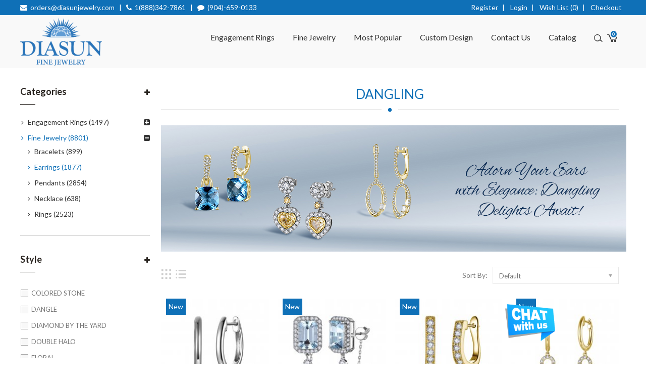

--- FILE ---
content_type: text/html; charset=utf-8
request_url: https://www.diasunjewelry.com/fine-jewelry-5/earrings-15/dangling-31
body_size: 24437
content:
<!DOCTYPE html>
<!--[if IE]><![endif]-->
<!--[if IE 8 ]><html dir="ltr" lang="en" class="ie8"><![endif]-->
<!--[if IE 9 ]><html dir="ltr" lang="en" class="ie9"><![endif]-->
<!--[if (gt IE 9)|!(IE)]><!-->
<html dir="ltr" lang="en">
<!--<![endif]-->
<head>
    <meta name="google-site-verification" content="4-ssaO5wcbL244UQ-u5_ZfCsqO_Ving1206bFB5iSdI" />

<meta name="p:domain_verify" content="398a508bdb4f09a73818c1199f726d87"/>
<meta charset="UTF-8" />
<meta name="viewport" content="width=device-width, initial-scale=1">
<meta http-equiv="X-UA-Compatible" content="IE=edge">
<title>
Dangling</title>
<base href="https://www.diasunjewelry.com/" />
<meta name="description" content="Dangling" />
<meta name="keywords" content="Dangling" />

<link href="http://localhost/DiasunFineJewelry-web/favicon.png" type="image/x-icon" rel="shortcut icon">
<link rel="stylesheet" href="//code.jquery.com/ui/1.12.0/themes/base/jquery-ui.css">
<script src="catalog/view/javascript/jquery/jquery-2.1.1.min.js" type="text/javascript"></script>
<script src="https://code.jquery.com/ui/1.12.0/jquery-ui.js"></script>
<script src="catalog/view/javascript/bootstrap/js/bootstrap.min.js" type="text/javascript"></script>
<link href="catalog/view/javascript/font-awesome/css/font-awesome.min.css" rel="stylesheet" type="text/css" />
<link href="//fonts.googleapis.com/css?family=Open+Sans:400,400i,600,300,700" rel="stylesheet" type="text/css" />
<link href='//fonts.googleapis.com/css?family=Lato:400,100,300,300italic,400italic,700,900,900italic,700italic' rel='stylesheet' type='text/css'>
<link href='//fonts.googleapis.com/css?family=Anton' rel='stylesheet' type='text/css'>
<link href='//fonts.googleapis.com/css?family=Montserrat:400,700' rel='stylesheet' type='text/css'>
<link href='//fonts.googleapis.com/css?family=Roboto:400,700,500' rel='stylesheet' type='text/css'>
<link href='//fonts.googleapis.com/css?family=Arizonia' rel='stylesheet' type='text/css'>
<!-- Multiple Image Upload -->

<!-- ETS Share Social Media OG -->
<meta property="og:image" content="https://www.diasunjewelry.com/" />

<link href="catalog/view/theme/eastern/stylesheet/dropzone.css" rel="stylesheet">
<!-- Multiple Image Upload -->   
<link href="catalog/view/theme/eastern/stylesheet/stylesheet.css" rel="stylesheet">
<link href="catalog/view/theme/eastern/stylesheet/jquery.mCustomScrollbar.css" rel="stylesheet">

<link rel="stylesheet" type="text/css" href="catalog/view/theme/eastern/stylesheet/megnor/carousel.css" />
<link rel="stylesheet" type="text/css" href="catalog/view/theme/eastern/stylesheet/megnor/custom.css" />
<link rel="stylesheet" type="text/css" href="catalog/view/theme/eastern/stylesheet/megnor/bootstrap.min.css" />
<link rel="stylesheet" type="text/css" href="catalog/view/theme/eastern/stylesheet/megnor/lightbox.css" />



<!-- Megnor www.templatemela.com - Start -->
<script type="text/javascript" src="catalog/view/javascript/megnor/parallex.js"></script>
<script type="text/javascript" src="catalog/view/javascript/megnor/custom.js"></script>
<script type="text/javascript" src="catalog/view/javascript/megnor/jstree.min.js"></script>
<script type="text/javascript" src="catalog/view/javascript/megnor/carousel.min.js"></script>
<script type="text/javascript" src="catalog/view/javascript/megnor/megnor.min.js"></script>
<script type="text/javascript" src="catalog/view/javascript/megnor/jquery.custom.min.js"></script>
<script type="text/javascript" src="catalog/view/javascript/megnor/jquery.bxslider.min.js"></script>
<script type="text/javascript" src="catalog/view/javascript/megnor/jquery.elevatezoom.min.js"></script>
<script type="text/javascript" src="catalog/view/javascript/lightbox/lightbox-2.6.min.js"></script>
<script type="text/javascript" src="catalog/view/javascript/jquery.nivo.slider.js"></script> 
<script type="text/javascript" src="catalog/view/javascript/smooth-scroll.min.js"></script> 

<!-- Megnor www.templatemela.com - End -->

<!-- jQuery scroll extend - Start -->
<script type="text/javascript" src="catalog/view/javascript/jquery/jquery.scrollExtend.js"></script>
<script type="text/javascript" src="catalog/view/javascript/jquery/jquery.geturlparam.js"></script>
<!-- jQuery scroll extend - End -->

<!-- jQuery scroll extend - Start -->
<script type="text/javascript" src="catalog/view/javascript/jquery/jquery.mCustomScrollbar.concat.min.js"></script>
<!-- jQuery scroll extend - End -->
    
<!-- Multiple Image Upload -->
<script type="text/javascript" src="catalog/view/javascript/dropzone.js"></script>
<!-- Multiple Image Upload -->
    
<!-- jQuery lazy load - Start -->
<script type="text/javascript" src="catalog/view/javascript/jquery/jquery.lazyload.min.js"></script>

<script src='https://www.google.com/recaptcha/api.js'></script>
<script type="text/javascript" charset="utf-8">
$(document).on('click','.searchbychar', function(event) {
    event.preventDefault();
    var target = "#" + this.getAttribute('data-target');
    $('html, body').animate({
        scrollTop: $(target).offset().top  - 100
    }, 1000);
});
		
$(document).ready(function() {
$("img.lazy").lazyload({
effect: "fadeIn",
effectspeed: 1200,
threshold: 10
});
});
</script>
<!-- jQuery lazy load - End -->

<!-- jquery validation begins -->
<script type="text/javascript" src="catalog/view/javascript/jqueryvalidation/jquery.validate.min.js"></script>
<script type="text/javascript" src="catalog/view/javascript/jqueryvalidation/additional-methods.min.js"></script>
<!-- jquery validation ends -->

<script src="catalog/view/javascript/common.js" type="text/javascript"></script>
<link href="https://www.diasunjewelry.com/dangling-31" rel="canonical" />
<link href="https://www.diasunjewelry.com/dangling-31?page=2" rel="next" />
<link href="https://www.diasunjewelry.com/image/catalog/Diasun-icon202502061156.png" rel="icon" />
<script src="catalog/view/javascript/megnor/tabs.js" type="text/javascript"></script>

<!-- Google tag (gtag.js) -->
<script async src="https://www.googletagmanager.com/gtag/js?id=G-VKQL505GT3"></script>
<script>
  window.dataLayer = window.dataLayer || [];
  function gtag(){dataLayer.push(arguments);}
  gtag('js', new Date());
  gtag('config', 'G-VKQL505GT3');
</script>

	<style type="text/css">
		#search, .searchbox {
			overflow: visible !important;
			//z-index: 9999999 !important;
		}
		.smartsearch {
			display: none;
			background: #FFFFFF !important;
			border: 1px solid #EEEEEE !important;
			border-top: none !important;
			border-radius: 0 0 7px 7px !important;
			box-shadow: 0 2px 2px #DDD !important;
			line-height: 1.2 !important;
			margin: -3px 0 0 2px !important;
			padding: 0 !important;
			position: absolute !important;
			white-space: normal !important;
			width: 100% !important;
			z-index: 9999999 !important;
							top: 42px !important;
										left: -2px !important;
								}
		.smartsearch a {
			white-space: normal !important;
		}
		.smartsearch .addtocart {
			float: right;
			margin: 5px;
		}
				.smartsearch .quantity {
			padding: 5px;
		}
		.smartsearch .quantity input {
			text-align: center;
			padding: 1px !important;
			width: 30px !important;
		}
		.smartsearch-product {
			border-bottom: 1px solid #EEEEEE !important;
			color: #000000 !important;
			display: block !important;
			font-size: 11px !important;
			font-weight: normal !important;
							min-height: 55px !important;
						padding: 5px !important;
			text-decoration: none !important;
		}
		.smartsearch-product img {
			float: left !important;
			margin: 0 10px 0 0 !important;
		}
		.smartsearch-product strong {
			font-size: 13px !important;
			margin: 5px 5px 5px 0 !important;
		}
		.smartsearch-product .highlight {
			color: #0F70B7 !important;
		}
		.smartsearch-focus, .smartsearch-product:hover {
			background: #EEFFFF !important;
			text-decoration: none !important;
		}
		.smartsearch-page {
			background: #EEEEEE !important;
			border-bottom: 1px solid #EEEEEE !important;
			padding: 10px;
			text-align: center;
		}
		.smartsearch-bottom {
			font-size: 12px !important;
			font-weight: bold !important;
			padding: 10px !important;
			text-align: center !important;
		}
		
		.smartsearch.overflow{
			overflow: auto;
			height: 285px;
		}
		
		.smartsearch-product-title{
		    margin-bottom: -8px;
            font-size: 12px !important;
            font-weight: 600;
            white-space: break-spaces;
            text-align: left;
		}
			</style>
	<script type="text/javascript">
		var wait;
		var searchinput;
		
		$(document).click(function(e){
			if (!$(e.target).next().hasClass('smartsearch') && !$(e.target).closest('.smartsearch').length && $('.smartsearch').is(':visible')) {
				clearTimeout(wait);
				wait = setTimeout(hideSmartSearch, 500);
			}
		});
		
		$(document).ready(function(){
			$('#search input')
			.after('<div class="smartsearch overflow"></div>')
			.click(function(){
				if ($('.smartsearch').html().length) {
					$('.smartsearch').show();
				} else if ($(this).val().length >= 1) {
					searchinput = $(this);
					showSmartSearch();
				}
			}).keydown(function(e){
				if ($('.smartsearch-product').length && e.which == 38) {
					e.preventDefault();
					return false;
				}
			}).keyup(function(e){
				searchinput = $(this);
				if (!searchinput.val()) {
					clearTimeout(wait);
					wait = setTimeout(hideSmartSearch, 500);
				}
				if (e.which == 13) {
					clearTimeout(wait);
					hideSmartSearch();
					if ($('.smartsearch-focus').length) {
						location = $('.smartsearch-focus').attr('href');
					}
				}
				if (searchinput.val().replace(/^\s+|\s+$/g, '').length >= 1 && (e.which == 8 || (47 < e.which && e.which < 112) || e.which > 185)) {
					clearTimeout(wait);
					wait = setTimeout(showSmartSearch, 500);
				}
				if ($('.smartsearch-product').length && (e.which == 38 || e.which == 40)) {
					if (!$('.smartsearch-focus').length) {
						if (e.which == 38) $('.smartsearch-bottom').prev().addClass('smartsearch-focus');
						if (e.which == 40) $('.smartsearch-product:first-child').addClass('smartsearch-focus');
					} else {
						if (e.which == 38) $('.smartsearch-focus').removeClass('smartsearch-focus').prev('a').addClass('smartsearch-focus');
						if (e.which == 40) $('.smartsearch-focus').removeClass('smartsearch-focus').next('a').addClass('smartsearch-focus');
					}
				}
			});
		});
		
		function hideSmartSearch() {
			$('.smartsearch').hide();
		}
		
		function showSmartSearch() {
			searchinput.next().html('<div class="smartsearch-bottom"><img alt="" src="[data-uri]" /></div>').show();
			$.ajax({
				url: 'index.php?route=extension/module/smartsearch/livesearch&search=' + encodeURIComponent(searchinput.val()),
				dataType: 'json',
				success: function(data) {
					var html = '';
					if (data.length) {
						for (i = 0; i < data.length; i++) {
														if (data[i]['href']) {
								html += '<a class="smartsearch-product onclickopenSolution" href="' + data[i]['href'] + (data[i]['href'].indexOf('?') == -1 ? '?' : '&') + 'search=' + encodeURIComponent(searchinput.val()) + '">';
							} else {
								html += '<div class="smartsearch-page">';
							}
															if (data[i]['image']) {
									html += '<img src="' + data[i]['image'] + '" />';
								}
														html += '<p class="smartsearch-product-title">' + data[i]['name'];
																					html += '</p><br />';
															if (data[i]['description']) {
									html += data[i]['description'];
								}
														if (data[i]['href']) {
								html += '</a>';
							} else {
								html += '</div>';
							}
						}
				
					} else {
						html = '<div class="smartsearch-bottom">No Results</div>';
					}
					searchinput.next().html(html);
				}
			});
		}
	</script>
	<script>
	$(document).on('click','.onclickopenSolution',function(){
		window.location.href = $(this).attr('href');
	});
</script>
<script type='text/javascript'>
var onWebChat={ar:[], set: function(a,b){if (typeof onWebChat_==='undefined'){this.ar.
push([a,b]);}else{onWebChat_.set(a,b);}},get:function(a){return(onWebChat_.get(a));},
w:(function(){ var ga=document.createElement('script'); ga.type = 'text/javascript';
ga.async=1;ga.src=('https:'==document.location.protocol?'https:':'http:') + 
'//www.onwebchat.com/clientchat/9bf1bf8150797466bd6087a834002fe8';var s=
document.getElementsByTagName('script')[0];s.parentNode.insertBefore(ga,s);})()}
</script>
</head>



<!--
<script>
	$(document).ready(function(){
		setTimeout(function () {
			var $modal = $('#long'); // your selector; cache it; only query the DOM once!
			$modal.modal('show'); // show modal; this happens after 3 seconds 
		}, 100);
	});
</script>
-->
<body class="product-category-5_15_31 layout-2 left-col">
<!--
<div class = "topheader hidden-xs" style="background-color: #333;color: #fff;padding: 4px 0;font-size: 12px;">
    <div class="container">
        <div class="row">
            <div class="col-lg-12 col-md-12 col-sm-12" style="text-align:center">
                12-HOUR DRESS & SWEATER FLASH SALE WITH FREE SHIPPING! NEW EVA & JHUD! 100S OF NEW ARRIVALS B1G1 50% OFF. FREE SHIPPING $50+. CLICK FOR INFO.
            </div>
        </div>
    </div>
</div>
-->

<div class="topbar">
	<div class="container">
		<div class="row">
			<div class="col-sm-6 col-md-6 tablecell hidden-xs">
                <i class="fa fa-envelope"></i>&nbsp;&nbsp;<a href = "mailto:orders@diasunjewelry.com">orders@diasunjewelry.com</a>&nbsp;&nbsp;&nbsp;|&nbsp;&nbsp;&nbsp;<i class="fa fa-phone"></i>&nbsp;&nbsp;<a href = "tel:1(888)342-7861">1(888)342-7861</a>&nbsp;&nbsp;&nbsp;|&nbsp;&nbsp;&nbsp;<i class="fa fa-comment"></i>&nbsp;&nbsp;<a href = "tel:(904)-659-0133">(904)-659-0133</a>
			</div>
			<div class="col-sm-6 col-md-6">
				<div class="text-right topmenu">
				    <ul class="ets_top_navigation"> 
				                                             <li>
                                    <a href="https://www.diasunjewelry.com/register">Register</a>|
                                </li>
                                <li>
                                    <a href="https://www.diasunjewelry.com/login">Login</a>|
                                </li>
                                                 <li>
                            <a href="https://www.diasunjewelry.com/wishlist" class="wishlist" id="wishlist-total" title="Wish List (0)">Wish List (0)</a>|
                        </li>
                         <li>
                            <a class="checkout" href="https://www.diasunjewelry.com/checkout" title="Checkout">Checkout</a>
                        </li>
				    </ul>
                  <!--  -->
                   
				</div>
			</div>
		</div>
	</div>
</div>
<div class="main-header">
<header>
<div class="container">
<div class="header_left">
<div class="col-sm-4 logo">
<div id="logo">
<a href="https://www.diasunjewelry.com/home"><img width = "162" height="73" src="https://www.diasunjewelry.com/image/catalog/Diasun-Logo202502061155.png" title="Diasun Fine Jewelry" alt="Diasun Fine Jewelry" class="img-responsive" /></a>
</div>
</div>
</div>
<div class="header-container">
    <div class="header_right">
    <div class="col-sm-5 header_search">
    <li class="dropdown myaccount visible-xs"><a href="https://www.diasunjewelry.com/edit" title="My Account" class="dropdown-toggle" data-toggle="dropdown"></a>
              
            </li>
    <div class="search"></div>
    <style>
    .ui-autocomplete {
        max-height: 150px;
        min-height: 150px;
        overflow-y: scroll;
    }
</style>
<form name="search-form">
<div id="search" class="input-group searchtoggle">
    <input type="text" name="search" placeholder="Search"
           class="form-control input-lg search-input1 "/>
    <input type="hidden" name="search" class="search-input" value=""/>
    <div id="search-input-div"></div>
    <span class="input-group-btn">
    <button type="submit" class="btn btn-default btn-lg"><span class="button-search"></span></button>
  </span>
  </form>
    <!--
      <div class = "row box">

        <div class = "col-sm-12 box-content content ">
            <div class = "loading"><i class="fa fa-spin fa-refresh"></i>&nbsp;Loading</div>
            <ul class = "autosearch box-category">

            </ul>
        </div>
      </div>
    -->
</div>
    </div>
    <div id="top-links" class="nav pull-right">
    <ul class="list-inline">
            
        </ul>
    </div>
    <div class="col-sm-3 cart">
    <div id="cart" class="btn-group btn-block">
  <button type="button" data-toggle="dropdown" data-loading-text="Loading..." class="btn btn-inverse btn-block btn-lg dropdown-toggle"><span id="cart-total">0</span></button>
  <ul class="dropdown-menu pull-right cart-menu">
        <li>
      <p class="text-center">Your shopping cart is empty!</p>
    </li>
      </ul>
</div>
    </div>
    </div>
    <div class="header_center">
    <nav class="nav-container" role="navigation">
    <div class="nav-inner">
    <!-- ======= Menu Code START ========= -->
    <div id="menu" class="main-menu">
    <ul class="main-navigation">
                    <li class="level0">
                <a href="https://www.diasunjewelry.com/engagement-rings-1">Engagement Rings</a>
                                    <span class="active_menu"></span>
                                            <div class="engagement categorybg">
                            <div class="categoryinner">
    
                                <div class="cate_inner_bg col-sm-6">
                                    <ul>
                                                                                    <li><a class="submenu2" href="https://www.diasunjewelry.com/engagement-rings-1/wedding-sets-2">Wedding Sets</a></li>
                                                                                    <li><a class="submenu2" href="https://www.diasunjewelry.com/engagement-rings-1/engagement-rings-3">Engagement Rings</a></li>
                                                                                    <li><a class="submenu2" href="https://www.diasunjewelry.com/engagement-rings-1/wedding-band-4">Wedding Band</a></li>
                                                                                    <li><a class="submenu2" href="https://www.diasunjewelry.com/engagement-rings-1/curved-band-43">Curved Band</a></li>
                                                                            </ul>
                                </div>
                                <div class="col-sm-6">
                                    <img src="https://www.diasunjewelry.com//image/catalog/tr3413a (2) (1)202012080607.jpg" class="img-responsive">
                                </div>
    
                            </div>
                        </div>
                                                </li>
                    <li class="level0">
                <a href="https://www.diasunjewelry.com/fine-jewelry-5">Fine Jewelry</a>
                                    <span class="active_menu"></span>
                                            <div class="fine categorybg">
                            <div class="categoryinner">
    
                                    
                                                                                    <ul>
                                                <li class="categorycolumn"><b><a class="submenu1" href="https://www.diasunjewelry.com/fine-jewelry-5/bracelets-34">Bracelets</a></b>
                                                    <div class="cate_inner_bg">
                                                        <ul>
                                                                                                                          <li><a class="submenu2" href="https://www.diasunjewelry.com/fine-jewelry-5/bracelets-34/bangles-53">Bangles</a></li>
                                                                                                                          <li><a class="submenu2" href="https://www.diasunjewelry.com/fine-jewelry-5/bracelets-34/colored-stone-50">Colored stone </a></li>
                                                                                                                    </ul>
                                                    </div>
                                                </li>
                                            </ul>
                                                                                    <ul>
                                                <li class="categorycolumn"><b><a class="submenu1" href="https://www.diasunjewelry.com/fine-jewelry-5/earrings-15">Earrings</a></b>
                                                    <div class="cate_inner_bg">
                                                        <ul>
                                                                                                                          <li><a class="submenu2" href="https://www.diasunjewelry.com/fine-jewelry-5/earrings-15/cluster-26">Cluster</a></li>
                                                                                                                          <li><a class="submenu2" href="https://www.diasunjewelry.com/fine-jewelry-5/earrings-15/colored-stones-28">Colored stones</a></li>
                                                                                                                          <li><a class="submenu2" href="https://www.diasunjewelry.com/fine-jewelry-5/earrings-15/dangling-31">Dangling</a></li>
                                                                                                                          <li><a class="submenu2" href="https://www.diasunjewelry.com/fine-jewelry-5/earrings-15/fashion-55">Fashion</a></li>
                                                                                                                          <li><a class="submenu2" href="https://www.diasunjewelry.com/fine-jewelry-5/earrings-15/hoops-huggies-32">Hoops/Huggies</a></li>
                                                                                                                          <li><a class="submenu2" href="https://www.diasunjewelry.com/fine-jewelry-5/earrings-15/modern-30">Modern</a></li>
                                                                                                                          <li><a class="submenu2" href="https://www.diasunjewelry.com/fine-jewelry-5/earrings-15/omega-back-51">Omega Back</a></li>
                                                                                                                          <li><a class="submenu2" href="https://www.diasunjewelry.com/fine-jewelry-5/earrings-15/pearl-27">Pearl</a></li>
                                                                                                                          <li><a class="submenu2" href="https://www.diasunjewelry.com/fine-jewelry-5/earrings-15/semi-mount-jacket-17">Semi mount/jacket</a></li>
                                                                                                                          <li><a class="submenu2" href="https://www.diasunjewelry.com/fine-jewelry-5/earrings-15/unique-collection-29">Unique collection</a></li>
                                                                                                                          <li><a class="submenu2" href="https://www.diasunjewelry.com/fine-jewelry-5/earrings-15/vintage-art-deco-44">Vintage / Art Deco</a></li>
                                                                                                                    </ul>
                                                    </div>
                                                </li>
                                            </ul>
                                                                                    <ul>
                                                <li class="categorycolumn"><b><a class="submenu1" href="https://www.diasunjewelry.com/fine-jewelry-5/pendants-14">Pendants</a></b>
                                                    <div class="cate_inner_bg">
                                                        <ul>
                                                                                                                          <li><a class="submenu2" href="https://www.diasunjewelry.com/fine-jewelry-5/pendants-14/cluster-18">Cluster</a></li>
                                                                                                                          <li><a class="submenu2" href="https://www.diasunjewelry.com/fine-jewelry-5/pendants-14/colored-stones-20">Colored stones</a></li>
                                                                                                                          <li><a class="submenu2" href="https://www.diasunjewelry.com/fine-jewelry-5/pendants-14/hearts-24">Hearts</a></li>
                                                                                                                          <li><a class="submenu2" href="https://www.diasunjewelry.com/fine-jewelry-5/pendants-14/pearl-19">Pearl</a></li>
                                                                                                                          <li><a class="submenu2" href="https://www.diasunjewelry.com/fine-jewelry-5/pendants-14/religious-23">Religious</a></li>
                                                                                                                          <li><a class="submenu2" href="https://www.diasunjewelry.com/fine-jewelry-5/pendants-14/semi-mounts-25">Semi mounts</a></li>
                                                                                                                          <li><a class="submenu2" href="https://www.diasunjewelry.com/fine-jewelry-5/pendants-14/unique-collection-21">Unique collection</a></li>
                                                                                                                          <li><a class="submenu2" href="https://www.diasunjewelry.com/fine-jewelry-5/pendants-14/vintage-art-deco-45">Vintage / Art Deco</a></li>
                                                                                                                    </ul>
                                                    </div>
                                                </li>
                                            </ul>
                                                                                    <ul>
                                                <li class="categorycolumn"><b><a class="submenu1" href="https://www.diasunjewelry.com/fine-jewelry-5/necklace-37">Necklace</a></b>
                                                    <div class="cate_inner_bg">
                                                        <ul>
                                                                                                                          <li><a class="submenu2" href="https://www.diasunjewelry.com/fine-jewelry-5/necklace-37/cluster-38">Cluster</a></li>
                                                                                                                          <li><a class="submenu2" href="https://www.diasunjewelry.com/fine-jewelry-5/necklace-37/colored-stones-39">Colored Stones</a></li>
                                                                                                                          <li><a class="submenu2" href="https://www.diasunjewelry.com/fine-jewelry-5/necklace-37/diamond-by-the-yard-48">Diamond By The Yard</a></li>
                                                                                                                          <li><a class="submenu2" href="https://www.diasunjewelry.com/fine-jewelry-5/necklace-37/unique-collection-40">Unique collection</a></li>
                                                                                                                          <li><a class="submenu2" href="https://www.diasunjewelry.com/fine-jewelry-5/necklace-37/religious-41">Religious</a></li>
                                                                                                                          <li><a class="submenu2" href="https://www.diasunjewelry.com/fine-jewelry-5/necklace-37/heart-42">Heart</a></li>
                                                                                                                    </ul>
                                                    </div>
                                                </li>
                                            </ul>
                                                                                    <ul>
                                                <li class="categorycolumn"><b><a class="submenu1" href="https://www.diasunjewelry.com/fine-jewelry-5/rings-6">Rings</a></b>
                                                    <div class="cate_inner_bg">
                                                        <ul>
                                                                                                                          <li><a class="submenu2" href="https://www.diasunjewelry.com/fine-jewelry-5/rings-6/cluster-8">Cluster</a></li>
                                                                                                                          <li><a class="submenu2" href="https://www.diasunjewelry.com/fine-jewelry-5/rings-6/colored-stones-11">Colored stones</a></li>
                                                                                                                          <li><a class="submenu2" href="https://www.diasunjewelry.com/fine-jewelry-5/rings-6/pearls-10">Pearls</a></li>
                                                                                                                          <li><a class="submenu2" href="https://www.diasunjewelry.com/fine-jewelry-5/rings-6/small-ring-49">Small Ring</a></li>
                                                                                                                          <li><a class="submenu2" href="https://www.diasunjewelry.com/fine-jewelry-5/rings-6/stackable-7">Stackable</a></li>
                                                                                                                          <li><a class="submenu2" href="https://www.diasunjewelry.com/fine-jewelry-5/rings-6/unique-collection-13">Unique collection</a></li>
                                                                                                                          <li><a class="submenu2" href="https://www.diasunjewelry.com/fine-jewelry-5/rings-6/vintage-art-deco-47">Vintage / Art Deco</a></li>
                                                                                                                    </ul>
                                                    </div>
                                                </li>
                                            </ul>
                                                                                 
                            </div>
                        </div>
                                                </li>
                           	
    
              <li class="level0">
                  <a>Most Popular</a>
                  <span class="active_menu"></span>
                  <div class="most categorybg">
                      <div class="categoryinner">
                        <div class="cate_inner_bg col-sm-6">
                          <ul>
                                                            <li><a class="submenu2" href="https://www.diasunjewelry.com/popular-category/engagement-rings-1/wedding-sets-2">Wedding Sets</a></li>
                                                            <li><a class="submenu2" href="https://www.diasunjewelry.com/popular-category/fine-jewelry-5/earrings-15">Earrings</a></li>
                                                            <li><a class="submenu2" href="https://www.diasunjewelry.com/popular-category/fine-jewelry-5/pendants-14">Pendants</a></li>
                                                            <li><a class="submenu2" href="https://www.diasunjewelry.com/popular-category/fine-jewelry-5/rings-6">Rings</a></li>
                                                        </ul>
                      </div>
                        <div class="col-sm-6">
                        <img src="https://www.diasunjewelry.com/image/catalog/TR318014KWDIA202401161138.jpg" class="img-responsive">
                      </div>
                      </div>
                  </div>
              </li>
          
                <li><a href="https://www.diasunjewelry.com/custom_design">Custom Design</a></li>
        <li><a href="https://www.diasunjewelry.com/contact-us">Contact Us</a></li>
                <li class="level0">
                  <a>Catalog</a>
                  <span class="active_menu"></span>
                  <div class="most categorybg">
                      <div class="categoryinner">
                        <div class="cate_inner_bg col-sm-6">
                          <ul>
                              <li><a class="submenu2" href="image/catalog/catalog-pdf/2023/All.pdf" target="_blank">All</a></li>
                              <li><a class="submenu2" href="image/catalog/catalog-pdf/2023/Diasun-Rings-Catalog.pdf" target="_blank">Rings</a></li>
                              <li><a class="submenu2" href="image/catalog/catalog-pdf/2023/Diasun-Neckware-Catalog.pdf" target="_blank">NeckWear</a></li>
                              <li><a class="submenu2" href="image/catalog/catalog-pdf/2023/Diasun-Earrings-Catalog.pdf" target="_blank">Earrings</a></li>
                              <li><a class="submenu2" href="image/catalog/catalog-pdf/2023/Diasun-Bracelets-Catalog.pdf" target="_blank">Bracelets</a></li>
                              <li><a class="submenu2" href="image/catalog/catalog-pdf/2023/Diasun-Matching-Sets-Catalog.pdf" target="_blank">Matching Sets</a></li>
                             
                          </ul>
                      </div>
                    <div class="col-sm-6">
                       <img src="image/catalog/Catalog_website.jpg" class="img-responsive">
                      </div>
                      </div>
                  </div>
                </li>
        
    </ul>
    </div>
    <!--  =============================================== Mobile menu start  =============================================  -->
    <div id="res-menu" class="main-menu nav-container1">
    <div class="nav-responsive"><span>Menu</span>
    <div class="expandable"></div>
    </div>
    <ul class="main-navigation">
        <li>
    <a href="https://www.diasunjewelry.com/engagement-rings-1">
        Engagement Rings    </a>
        
                    <ul>
                                                                                        <li>
                                                                        <a href="https://www.diasunjewelry.com/engagement-rings-1/wedding-sets-2"  >Wedding Sets</a>
                                            
                                                                        </li>
                                                                                                                <li>
                                                                        <a href="https://www.diasunjewelry.com/engagement-rings-1/engagement-rings-3"  >Engagement Rings</a>
                                            
                                                                        </li>
                                                                                                                <li>
                                                                        <a href="https://www.diasunjewelry.com/engagement-rings-1/wedding-band-4"  >Wedding Band</a>
                                            
                                                                        </li>
                                                                                                                <li>
                                                                        <a href="https://www.diasunjewelry.com/engagement-rings-1/curved-band-43"  >Curved Band</a>
                                            
                                                                        </li>
                                                                        </ul>
                
                    </li>
        <li>
    <a href="https://www.diasunjewelry.com/fine-jewelry-5">
        Fine Jewelry    </a>
        
                    <ul>
                                                                                        <li>
                                                                    <a href="https://www.diasunjewelry.com/fine-jewelry-5/bracelets-34" class="activSub" >Bracelets</a>
                                        
                                                                                                                                                        <ul>
                                                                                                                                    <li>
                                                                        <a href="https://www.diasunjewelry.com/fine-jewelry-5/bracelets-34/bangles-53">
                                                                            Bangles                                                                        </a>
                                                                    </li>
                                                                                                                                        <li>
                                                                        <a href="https://www.diasunjewelry.com/fine-jewelry-5/bracelets-34/colored-stone-50">
                                                                            Colored stone                                                                         </a>
                                                                    </li>
                                                                                                                                </ul>
                                                                                                                                                </li>
                                                                                                                <li>
                                                                    <a href="https://www.diasunjewelry.com/fine-jewelry-5/earrings-15" class="activSub" >Earrings</a>
                                        
                                                                                                                                                        <ul>
                                                                                                                                    <li>
                                                                        <a href="https://www.diasunjewelry.com/fine-jewelry-5/earrings-15/cluster-26">
                                                                            Cluster                                                                        </a>
                                                                    </li>
                                                                                                                                        <li>
                                                                        <a href="https://www.diasunjewelry.com/fine-jewelry-5/earrings-15/colored-stones-28">
                                                                            Colored stones                                                                        </a>
                                                                    </li>
                                                                                                                                        <li>
                                                                        <a href="https://www.diasunjewelry.com/fine-jewelry-5/earrings-15/dangling-31">
                                                                            Dangling                                                                        </a>
                                                                    </li>
                                                                                                                                        <li>
                                                                        <a href="https://www.diasunjewelry.com/fine-jewelry-5/earrings-15/fashion-55">
                                                                            Fashion                                                                        </a>
                                                                    </li>
                                                                                                                                        <li>
                                                                        <a href="https://www.diasunjewelry.com/fine-jewelry-5/earrings-15/hoops-huggies-32">
                                                                            Hoops/Huggies                                                                        </a>
                                                                    </li>
                                                                                                                                        <li>
                                                                        <a href="https://www.diasunjewelry.com/fine-jewelry-5/earrings-15/modern-30">
                                                                            Modern                                                                        </a>
                                                                    </li>
                                                                                                                                        <li>
                                                                        <a href="https://www.diasunjewelry.com/fine-jewelry-5/earrings-15/omega-back-51">
                                                                            Omega Back                                                                        </a>
                                                                    </li>
                                                                                                                                        <li>
                                                                        <a href="https://www.diasunjewelry.com/fine-jewelry-5/earrings-15/pearl-27">
                                                                            Pearl                                                                        </a>
                                                                    </li>
                                                                                                                                        <li>
                                                                        <a href="https://www.diasunjewelry.com/fine-jewelry-5/earrings-15/semi-mount-jacket-17">
                                                                            Semi mount/jacket                                                                        </a>
                                                                    </li>
                                                                                                                                        <li>
                                                                        <a href="https://www.diasunjewelry.com/fine-jewelry-5/earrings-15/unique-collection-29">
                                                                            Unique collection                                                                        </a>
                                                                    </li>
                                                                                                                                        <li>
                                                                        <a href="https://www.diasunjewelry.com/fine-jewelry-5/earrings-15/vintage-art-deco-44">
                                                                            Vintage / Art Deco                                                                        </a>
                                                                    </li>
                                                                                                                                </ul>
                                                                                                                                                </li>
                                                                                                                <li>
                                                                    <a href="https://www.diasunjewelry.com/fine-jewelry-5/pendants-14" class="activSub" >Pendants</a>
                                        
                                                                                                                                                        <ul>
                                                                                                                                    <li>
                                                                        <a href="https://www.diasunjewelry.com/fine-jewelry-5/pendants-14/cluster-18">
                                                                            Cluster                                                                        </a>
                                                                    </li>
                                                                                                                                        <li>
                                                                        <a href="https://www.diasunjewelry.com/fine-jewelry-5/pendants-14/colored-stones-20">
                                                                            Colored stones                                                                        </a>
                                                                    </li>
                                                                                                                                        <li>
                                                                        <a href="https://www.diasunjewelry.com/fine-jewelry-5/pendants-14/hearts-24">
                                                                            Hearts                                                                        </a>
                                                                    </li>
                                                                                                                                        <li>
                                                                        <a href="https://www.diasunjewelry.com/fine-jewelry-5/pendants-14/pearl-19">
                                                                            Pearl                                                                        </a>
                                                                    </li>
                                                                                                                                        <li>
                                                                        <a href="https://www.diasunjewelry.com/fine-jewelry-5/pendants-14/religious-23">
                                                                            Religious                                                                        </a>
                                                                    </li>
                                                                                                                                        <li>
                                                                        <a href="https://www.diasunjewelry.com/fine-jewelry-5/pendants-14/semi-mounts-25">
                                                                            Semi mounts                                                                        </a>
                                                                    </li>
                                                                                                                                        <li>
                                                                        <a href="https://www.diasunjewelry.com/fine-jewelry-5/pendants-14/unique-collection-21">
                                                                            Unique collection                                                                        </a>
                                                                    </li>
                                                                                                                                        <li>
                                                                        <a href="https://www.diasunjewelry.com/fine-jewelry-5/pendants-14/vintage-art-deco-45">
                                                                            Vintage / Art Deco                                                                        </a>
                                                                    </li>
                                                                                                                                </ul>
                                                                                                                                                </li>
                                                                                                                <li>
                                                                    <a href="https://www.diasunjewelry.com/fine-jewelry-5/necklace-37" class="activSub" >Necklace</a>
                                        
                                                                                                                                                        <ul>
                                                                                                                                    <li>
                                                                        <a href="https://www.diasunjewelry.com/fine-jewelry-5/necklace-37/cluster-38">
                                                                            Cluster                                                                        </a>
                                                                    </li>
                                                                                                                                        <li>
                                                                        <a href="https://www.diasunjewelry.com/fine-jewelry-5/necklace-37/colored-stones-39">
                                                                            Colored Stones                                                                        </a>
                                                                    </li>
                                                                                                                                        <li>
                                                                        <a href="https://www.diasunjewelry.com/fine-jewelry-5/necklace-37/diamond-by-the-yard-48">
                                                                            Diamond By The Yard                                                                        </a>
                                                                    </li>
                                                                                                                                        <li>
                                                                        <a href="https://www.diasunjewelry.com/fine-jewelry-5/necklace-37/unique-collection-40">
                                                                            Unique collection                                                                        </a>
                                                                    </li>
                                                                                                                                        <li>
                                                                        <a href="https://www.diasunjewelry.com/fine-jewelry-5/necklace-37/religious-41">
                                                                            Religious                                                                        </a>
                                                                    </li>
                                                                                                                                        <li>
                                                                        <a href="https://www.diasunjewelry.com/fine-jewelry-5/necklace-37/heart-42">
                                                                            Heart                                                                        </a>
                                                                    </li>
                                                                                                                                </ul>
                                                                                                                                                </li>
                                                                                                                <li>
                                                                    <a href="https://www.diasunjewelry.com/fine-jewelry-5/rings-6" class="activSub" >Rings</a>
                                        
                                                                                                                                                        <ul>
                                                                                                                                    <li>
                                                                        <a href="https://www.diasunjewelry.com/fine-jewelry-5/rings-6/cluster-8">
                                                                            Cluster                                                                        </a>
                                                                    </li>
                                                                                                                                        <li>
                                                                        <a href="https://www.diasunjewelry.com/fine-jewelry-5/rings-6/colored-stones-11">
                                                                            Colored stones                                                                        </a>
                                                                    </li>
                                                                                                                                        <li>
                                                                        <a href="https://www.diasunjewelry.com/fine-jewelry-5/rings-6/pearls-10">
                                                                            Pearls                                                                        </a>
                                                                    </li>
                                                                                                                                        <li>
                                                                        <a href="https://www.diasunjewelry.com/fine-jewelry-5/rings-6/small-ring-49">
                                                                            Small Ring                                                                        </a>
                                                                    </li>
                                                                                                                                        <li>
                                                                        <a href="https://www.diasunjewelry.com/fine-jewelry-5/rings-6/stackable-7">
                                                                            Stackable                                                                        </a>
                                                                    </li>
                                                                                                                                        <li>
                                                                        <a href="https://www.diasunjewelry.com/fine-jewelry-5/rings-6/unique-collection-13">
                                                                            Unique collection                                                                        </a>
                                                                    </li>
                                                                                                                                        <li>
                                                                        <a href="https://www.diasunjewelry.com/fine-jewelry-5/rings-6/vintage-art-deco-47">
                                                                            Vintage / Art Deco                                                                        </a>
                                                                    </li>
                                                                                                                                </ul>
                                                                                                                                                </li>
                                                                        </ul>
                
                    </li>
        <!--
        <li> <a href="https://www.diasunjewelry.com/index.php?route=information/blogger/blogs">Blogs</a></li>       
        -->
            <li>
            <a>
                Most Popular            </a>
                <ul>
                                            <li><a href="https://www.diasunjewelry.com/popular-category/engagement-rings-1/wedding-sets-2">Wedding Sets</a></li>
                                            <li><a href="https://www.diasunjewelry.com/popular-category/fine-jewelry-5/earrings-15">Earrings</a></li>
                                            <li><a href="https://www.diasunjewelry.com/popular-category/fine-jewelry-5/pendants-14">Pendants</a></li>
                                            <li><a href="https://www.diasunjewelry.com/popular-category/fine-jewelry-5/rings-6">Rings</a></li>
                                    </ul>
            
        </li>
                    
            <li>
                <a href="https://www.diasunjewelry.com/custom_design">
                    Custom Design                </a>
            </li>
            <li>
                <a href="https://www.diasunjewelry.com/contact-us">
                    Contact Us                </a>
            </li>
            <li>
                <a>
                    Catalog
                </a>
                    <ul>
                        <li><a class="submenu2" href="image/catalog/catalog-pdf/2023/All.pdf" target="_blank">All</a></li>
                        <li><a class="submenu2" href="image/catalog/catalog-pdf/2023/Diasun-Rings-Catalog.pdf" target="_blank">Rings</a></li>
                        <li><a class="submenu2" href="image/catalog/catalog-pdf/2023/Diasun-Neckware-Catalog.pdf" target="_blank">NeckWear</a></li>
                        <li><a class="submenu2" href="image/catalog/catalog-pdf/2023/Diasun-Earrings-Catalog.pdf" target="_blank">Earrings</a></li>
                        <li><a class="submenu2" href="image/catalog/catalog-pdf/2023/Diasun-Bracelets-Catalog.pdf" target="_blank">Bracelets</a></li>
                        <li><a class="submenu2" href="image/catalog/catalog-pdf/2023/Diasun-Matching-Sets-Catalog.pdf" target="_blank">Matching Sets</a></li>
                    </ul>
                
            </li>                
    </ul>
    </div>
    <!--  ================================ Mobile menu end   ======================================   -->
    <!-- ======= Menu Code END ========= -->
    </div>
    </nav>
    </div>
</div>
</div>
</header>
</div>
<input type="hidden" id="subscribe_url" value="https://www.diasunjewelry.com/subscribe">
<input type="hidden" id="search_url" value="https://www.diasunjewelry.com/search">
<input type="hidden" id="add_cart_url" value="https://www.diasunjewelry.com/add-to-cart">
<input type="hidden" id="info_cart_url" value="https://www.diasunjewelry.com/cart-info">
<input type="hidden" id="remove_cart_url" value="https://www.diasunjewelry.com/remove-cart">
<input type="hidden" id="edit_cart_url" value="https://www.diasunjewelry.com/edit-cart">
<input type="hidden" id="add_wishlist_url" value="https://www.diasunjewelry.com/add-wishlist">
<input type="hidden" id="cart_url" value="https://www.diasunjewelry.com/cart">
<input type="hidden" id="checkout_login_save_url" value="https://www.diasunjewelry.com/checkout-login-save">
<input type="hidden" id="checkout_login_url" value="https://www.diasunjewelry.com/checkout-login">
<input type="hidden" id="payment_address_url" value="https://www.diasunjewelry.com/payment-address">
<input type="hidden" id="save_payment_address_url" value="https://www.diasunjewelry.com/save-payment-address">
<input type="hidden" id="save_shipping_address_url" value="https://www.diasunjewelry.com/save-shipping-address">
<input type="hidden" id="checkout_register_url" value="https://www.diasunjewelry.com/checkout-register">
<input type="hidden" id="checkout_guest_url" value="https://www.diasunjewelry.com/checkout-guest">
<input type="hidden" id="checkout_register_save_url" value="https://www.diasunjewelry.com/save-register">
<input type="hidden" id="checkout_shipping_method_url" value="https://www.diasunjewelry.com/shipping-method">
<input type="hidden" id="checkout_shipping_address_url" value="https://www.diasunjewelry.com/shipping-address">
<input type="hidden" id="checkout_payment_method_url" value="https://www.diasunjewelry.com/payment-method">
<input type="hidden" id="checkout_guest_save_url" value="https://www.diasunjewelry.com/save-guest">
<input type="hidden" id="checkout_guest_shipping_url" value="https://www.diasunjewelry.com/guest-shipping">
<input type="hidden" id="checkout_save_guest_shipping_url" value="https://www.diasunjewelry.com/guest-shipping-save">
<input type="hidden" id="save_shipping_method_url" value="https://www.diasunjewelry.com/save-shipping-method">
<input type="hidden" id="save_payment_method_url" value="https://www.diasunjewelry.com/save-payment-method">
<input type="hidden" id="checkout_confirm_url" value="https://www.diasunjewelry.com/confirm-checkout">
<input type="hidden" id="checkout_country_url" value="https://www.diasunjewelry.com/checkout-country">
<input type="hidden" id="shipping_country_url" value="https://www.diasunjewelry.com/shipping-country">
<input type="hidden" id="shipping_quote_url" value="https://www.diasunjewelry.com/shipping-quote">
<input type="hidden" id="checkout_shipping_url" value="https://www.diasunjewelry.com/checkout-shipping">
<input type="hidden" id="checkout_coupon_url" value="https://www.diasunjewelry.com/checkout-coupon">
<input type="hidden" id="checkout_voucher_url" value="https://www.diasunjewelry.com/checkout-voucher">
<input type="hidden" id="checkout_customfield_url" value="https://www.diasunjewelry.com/checkout-customfield">
<input type="hidden" id="payment_cod_confirm_url" value="https://www.diasunjewelry.com/confirm-payment">
<input type="hidden" id="subscribe_url" value="https://www.diasunjewelry.com/subscribe">
<input type="hidden" id="set-view-session-url" value="https://www.diasunjewelry.com/set-display-session">
<div class="loader"></div><div id = "div-loader"></div>
<div class="container ">
  <ul class="breadcrumb">
        <li><a href="https://www.diasunjewelry.com/home"><i class="fa fa-home"></i></a></li>
        <li><a href="https://www.diasunjewelry.com/fine-jewelry-5">Fine Jewelry</a></li>
        <li><a href="https://www.diasunjewelry.com/fine-jewelry-5/earrings-15">Earrings</a></li>
        <li><a href="https://www.diasunjewelry.com/fine-jewelry-5/earrings-15/dangling-31">Dangling</a></li>
      </ul>
   
  <div class="row"><aside id="column-left" class="col-sm-3">
  
    <div class="box category kombee-category-class">
  <h4 class="product-filter-heading">Categories<span class="pull-right toggle-sidebar"><i class="fa fa-plus"></i></span></h4>
  <div class="box-content ">
    <ul class="box-category treeview-list treeview">
            <li>
                <a href="https://www.diasunjewelry.com/engagement-rings-1">Engagement Rings (1497)</a>
                        <ul>
                    <li>
                        <a href="https://www.diasunjewelry.com/engagement-rings-1/wedding-sets-2">Wedding Sets (27)</a>
                      </li>
                    <li>
                        <a href="https://www.diasunjewelry.com/engagement-rings-1/engagement-rings-3">Engagement Rings (659)</a>
                      </li>
                    <li>
                        <a href="https://www.diasunjewelry.com/engagement-rings-1/wedding-band-4">Wedding Band (838)</a>
                      </li>
                    <li>
                        <a href="https://www.diasunjewelry.com/engagement-rings-1/curved-band-43">Curved Band (134)</a>
                      </li>
                  </ul>
              </li>
            <li>
                <a href="https://www.diasunjewelry.com/fine-jewelry-5" class="active">Fine Jewelry (8801)</a>
                        <ul>
                    <li>
                        <a href="https://www.diasunjewelry.com/fine-jewelry-5/bracelets-34">Bracelets (899)</a>
                      </li>
                    <li>
                        <a href="https://www.diasunjewelry.com/fine-jewelry-5/earrings-15" class="active">Earrings (1877)</a>
                      </li>
                    <li>
                        <a href="https://www.diasunjewelry.com/fine-jewelry-5/pendants-14">Pendants (2854)</a>
                      </li>
                    <li>
                        <a href="https://www.diasunjewelry.com/fine-jewelry-5/necklace-37">Necklace (638)</a>
                      </li>
                    <li>
                        <a href="https://www.diasunjewelry.com/fine-jewelry-5/rings-6">Rings (2523)</a>
                      </li>
                  </ul>
              </li>
          </ul>	
  </div>
</div>
    <input type = "hidden" id = "filterurl" value = "https://www.diasunjewelry.com/filter_category/fine-jewelry-5/earrings-15/dangling-31?sort=p.date_added&amp;order=DESC">
<div class="botm-bor"><h4 class = "product-filter-heading"><span>Style</span><span class="pull-right toggle-sidebar"><i class="fa fa-plus"></i></span></h4><ul class = "product-filter-ul"><li><h5><label class="checkbox">
            <input type="checkbox" class = "custom-filter-style"   value = "COLORED STONE"/>
            <span class = "check"></span>
            <span class = "check-text">&nbsp;&nbsp;COLORED STONE</span><span class="check-text filter-icon">
            <img src= ""></span></label></h5></li><li><h5><label class="checkbox">
            <input type="checkbox" class = "custom-filter-style"   value = "DANGLE"/>
            <span class = "check"></span>
            <span class = "check-text">&nbsp;&nbsp;DANGLE</span><span class="check-text filter-icon">
            <img src= ""></span></label></h5></li><li><h5><label class="checkbox">
            <input type="checkbox" class = "custom-filter-style"   value = "DIAMOND BY THE YARD"/>
            <span class = "check"></span>
            <span class = "check-text">&nbsp;&nbsp;DIAMOND BY THE YARD</span><span class="check-text filter-icon">
            <img src= ""></span></label></h5></li><li><h5><label class="checkbox">
            <input type="checkbox" class = "custom-filter-style"   value = "DOUBLE HALO"/>
            <span class = "check"></span>
            <span class = "check-text">&nbsp;&nbsp;DOUBLE HALO</span><span class="check-text filter-icon">
            <img src= ""></span></label></h5></li><li><h5><label class="checkbox">
            <input type="checkbox" class = "custom-filter-style"   value = "FLORAL"/>
            <span class = "check"></span>
            <span class = "check-text">&nbsp;&nbsp;FLORAL</span><span class="check-text filter-icon">
            <img src= ""></span></label></h5></li><li><h5><label class="checkbox">
            <input type="checkbox" class = "custom-filter-style"   value = "GEOMETRIC"/>
            <span class = "check"></span>
            <span class = "check-text">&nbsp;&nbsp;GEOMETRIC</span><span class="check-text filter-icon">
            <img src= ""></span></label></h5></li><li><h5><label class="checkbox">
            <input type="checkbox" class = "custom-filter-style"   value = "HALO"/>
            <span class = "check"></span>
            <span class = "check-text">&nbsp;&nbsp;HALO</span><span class="check-text filter-icon">
            <img src= ""></span></label></h5></li><li><h5><label class="checkbox">
            <input type="checkbox" class = "custom-filter-style"   value = "LINK"/>
            <span class = "check"></span>
            <span class = "check-text">&nbsp;&nbsp;LINK</span><span class="check-text filter-icon">
            <img src= ""></span></label></h5></li><li><h5><label class="checkbox">
            <input type="checkbox" class = "custom-filter-style"   value = "MULTI TONE"/>
            <span class = "check"></span>
            <span class = "check-text">&nbsp;&nbsp;MULTI TONE</span><span class="check-text filter-icon">
            <img src= ""></span></label></h5></li><li><h5><label class="checkbox">
            <input type="checkbox" class = "custom-filter-style"   value = "UNIQUE"/>
            <span class = "check"></span>
            <span class = "check-text">&nbsp;&nbsp;UNIQUE</span><span class="check-text filter-icon">
            <img src= ""></span></label></h5></li><li><h5><label class="checkbox">
            <input type="checkbox" class = "custom-filter-style"   value = "VINTAGE/ ART DECO"/>
            <span class = "check"></span>
            <span class = "check-text">&nbsp;&nbsp;VINTAGE/ ART DECO</span><span class="check-text filter-icon">
            <img src= ""></span></label></h5></li></ul></div><div class="botm-bor"><h4 class = "product-filter-heading"><span>Shape</span><span class="pull-right toggle-sidebar"><i class="fa fa-plus"></i></span></h4><ul class = "product-filter-ul"><li><h5><label class="checkbox">
                <input type="checkbox" class = "custom-filter"    value = "BAGUETTE"/>
                <span class = "check"></span>
                <span class = "check-text">&nbsp;&nbsp;BAGUETTE</span><span class="check-text filter-icon">
                <img src= ""></span></label></h5></li><li><h5><label class="checkbox">
                <input type="checkbox" class = "custom-filter"    value = "BUTTERFLY"/>
                <span class = "check"></span>
                <span class = "check-text">&nbsp;&nbsp;BUTTERFLY</span><span class="check-text filter-icon">
                <img src= ""></span></label></h5></li><li><h5><label class="checkbox">
                <input type="checkbox" class = "custom-filter"    value = "CLOVER"/>
                <span class = "check"></span>
                <span class = "check-text">&nbsp;&nbsp;CLOVER</span><span class="check-text filter-icon">
                <img src= ""></span></label></h5></li><li><h5><label class="checkbox">
                <input type="checkbox" class = "custom-filter"    value = "CRISS CROSS"/>
                <span class = "check"></span>
                <span class = "check-text">&nbsp;&nbsp;CRISS CROSS</span><span class="check-text filter-icon">
                <img src= ""></span></label></h5></li><li><h5><label class="checkbox">
                <input type="checkbox" class = "custom-filter"    value = "CROSS"/>
                <span class = "check"></span>
                <span class = "check-text">&nbsp;&nbsp;CROSS</span><span class="check-text filter-icon">
                <img src= ""></span></label></h5></li><li><h5><label class="checkbox">
                <input type="checkbox" class = "custom-filter"    value = "CROWN"/>
                <span class = "check"></span>
                <span class = "check-text">&nbsp;&nbsp;CROWN</span><span class="check-text filter-icon">
                <img src= ""></span></label></h5></li><li><h5><label class="checkbox">
                <input type="checkbox" class = "custom-filter"    value = "CUSHION"/>
                <span class = "check"></span>
                <span class = "check-text">&nbsp;&nbsp;CUSHION</span><span class="check-text filter-icon">
                <img src= ""></span></label></h5></li><li><h5><label class="checkbox">
                <input type="checkbox" class = "custom-filter"    value = "EMERALD CUT"/>
                <span class = "check"></span>
                <span class = "check-text">&nbsp;&nbsp;EMERALD CUT</span><span class="check-text filter-icon">
                <img src= ""></span></label></h5></li><li><h5><label class="checkbox">
                <input type="checkbox" class = "custom-filter"    value = "FLORAL"/>
                <span class = "check"></span>
                <span class = "check-text">&nbsp;&nbsp;FLORAL</span><span class="check-text filter-icon">
                <img src= ""></span></label></h5></li><li><h5><label class="checkbox">
                <input type="checkbox" class = "custom-filter"    value = "HEART"/>
                <span class = "check"></span>
                <span class = "check-text">&nbsp;&nbsp;HEART</span><span class="check-text filter-icon">
                <img src= ""></span></label></h5></li><li><h5><label class="checkbox">
                <input type="checkbox" class = "custom-filter"    value = "HEXAGON"/>
                <span class = "check"></span>
                <span class = "check-text">&nbsp;&nbsp;HEXAGON</span><span class="check-text filter-icon">
                <img src= ""></span></label></h5></li><li><h5><label class="checkbox">
                <input type="checkbox" class = "custom-filter"    value = "INFINITY"/>
                <span class = "check"></span>
                <span class = "check-text">&nbsp;&nbsp;INFINITY</span><span class="check-text filter-icon">
                <img src= ""></span></label></h5></li><li><h5><label class="checkbox">
                <input type="checkbox" class = "custom-filter"    value = "KITE"/>
                <span class = "check"></span>
                <span class = "check-text">&nbsp;&nbsp;KITE</span><span class="check-text filter-icon">
                <img src= ""></span></label></h5></li><li><h5><label class="checkbox">
                <input type="checkbox" class = "custom-filter"    value = "LEAF"/>
                <span class = "check"></span>
                <span class = "check-text">&nbsp;&nbsp;LEAF</span><span class="check-text filter-icon">
                <img src= ""></span></label></h5></li><li><h5><label class="checkbox">
                <input type="checkbox" class = "custom-filter"    value = "MARQUISE"/>
                <span class = "check"></span>
                <span class = "check-text">&nbsp;&nbsp;MARQUISE</span><span class="check-text filter-icon">
                <img src= ""></span></label></h5></li><li><h5><label class="checkbox">
                <input type="checkbox" class = "custom-filter"    value = "OCTAGON"/>
                <span class = "check"></span>
                <span class = "check-text">&nbsp;&nbsp;OCTAGON</span><span class="check-text filter-icon">
                <img src= ""></span></label></h5></li><li><h5><label class="checkbox">
                <input type="checkbox" class = "custom-filter"    value = "OVAL"/>
                <span class = "check"></span>
                <span class = "check-text">&nbsp;&nbsp;OVAL</span><span class="check-text filter-icon">
                <img src= ""></span></label></h5></li><li><h5><label class="checkbox">
                <input type="checkbox" class = "custom-filter"    value = "PALM TREE"/>
                <span class = "check"></span>
                <span class = "check-text">&nbsp;&nbsp;PALM TREE</span><span class="check-text filter-icon">
                <img src= ""></span></label></h5></li><li><h5><label class="checkbox">
                <input type="checkbox" class = "custom-filter"    value = "PEAR"/>
                <span class = "check"></span>
                <span class = "check-text">&nbsp;&nbsp;PEAR</span><span class="check-text filter-icon">
                <img src= ""></span></label></h5></li><li><h5><label class="checkbox">
                <input type="checkbox" class = "custom-filter"    value = "PRINCESS CUT"/>
                <span class = "check"></span>
                <span class = "check-text">&nbsp;&nbsp;PRINCESS CUT</span><span class="check-text filter-icon">
                <img src= ""></span></label></h5></li><li><h5><label class="checkbox">
                <input type="checkbox" class = "custom-filter"    value = "RADIANT"/>
                <span class = "check"></span>
                <span class = "check-text">&nbsp;&nbsp;RADIANT</span><span class="check-text filter-icon">
                <img src= ""></span></label></h5></li><li><h5><label class="checkbox">
                <input type="checkbox" class = "custom-filter"    value = "ROUND"/>
                <span class = "check"></span>
                <span class = "check-text">&nbsp;&nbsp;ROUND</span><span class="check-text filter-icon">
                <img src= ""></span></label></h5></li><li><h5><label class="checkbox">
                <input type="checkbox" class = "custom-filter"    value = "SQUARE"/>
                <span class = "check"></span>
                <span class = "check-text">&nbsp;&nbsp;SQUARE</span><span class="check-text filter-icon">
                <img src= ""></span></label></h5></li><li><h5><label class="checkbox">
                <input type="checkbox" class = "custom-filter"    value = "TRIANGLE"/>
                <span class = "check"></span>
                <span class = "check-text">&nbsp;&nbsp;TRIANGLE</span><span class="check-text filter-icon">
                <img src= ""></span></label></h5></li></ul></div><div class="botm-bor"><h4 class = "product-filter-heading"><span>Tag Price </span><span class="pull-right toggle-sidebar"><i class="fa fa-plus"></i></span></h4><ul class = "product-filter-ul"><li><h5><label class="checkbox">
                            <input type="checkbox" class = "price-filter"  value = "1000-2000"/>
                            <span class = "check"></span>
                        <span class = "check-text">&nbsp;&nbsp;1,000 - 2,000</span></label></h5></li><li><h5><label class="checkbox">
                            <input type="checkbox" class = "price-filter"  value = "2000-3000"/>
                            <span class = "check"></span>
                        <span class = "check-text">&nbsp;&nbsp;2,000 - 3,000</span></label></h5></li><li><h5><label class="checkbox">
                            <input type="checkbox" class = "price-filter"  value = "3000-4000"/>
                            <span class = "check"></span>
                        <span class = "check-text">&nbsp;&nbsp;3,000 - 4,000</span></label></h5></li><li><h5><label class="checkbox">
                            <input type="checkbox" class = "price-filter"  value = "4000-5000"/>
                            <span class = "check"></span>
                        <span class = "check-text">&nbsp;&nbsp;4,000 - 5,000</span></label></h5></li><li><h5><label class="checkbox">
                            <input type="checkbox" class = "price-filter"  value = "5000-6000"/>
                            <span class = "check"></span>
                        <span class = "check-text">&nbsp;&nbsp;5,000 - 6,000</span></label></h5></li><li><h5><label class="checkbox">
                            <input type="checkbox" class = "price-filter"  value = "6000-7000"/>
                            <span class = "check"></span>
                        <span class = "check-text">&nbsp;&nbsp;6,000 - 7,000</span></label></h5></li><li><h5><label class="checkbox">
                            <input type="checkbox" class = "price-filter"  value = "7000-8000"/>
                            <span class = "check"></span>
                        <span class = "check-text">&nbsp;&nbsp;7,000 - 8,000</span></label></h5></li><li><h5><label class="checkbox">
                            <input type="checkbox" class = "price-filter"  value = "8000-9000"/>
                            <span class = "check"></span>
                        <span class = "check-text">&nbsp;&nbsp;8,000 - 9,000</span></label></h5></li><li><h5><label class="checkbox">
                            <input type="checkbox" class = "price-filter"  value = "9000-10000"/>
                            <span class = "check"></span>
                        <span class = "check-text">&nbsp;&nbsp;9,000 - 10,000</span></label></h5></li><li><h5><label class="checkbox">
                            <input type="checkbox" class = "price-filter"  value = "10000-11000"/>
                            <span class = "check"></span>
                        <span class = "check-text">&nbsp;&nbsp;10,000 - 11,000</span></label></h5></li><li><h5><label class="checkbox">
                            <input type="checkbox" class = "price-filter"  value = "11000-12000"/>
                            <span class = "check"></span>
                        <span class = "check-text">&nbsp;&nbsp;11,000 - 12,000</span></label></h5></li><li><h5><label class="checkbox">
                            <input type="checkbox" class = "price-filter"  value = "12000-13000"/>
                            <span class = "check"></span>
                        <span class = "check-text">&nbsp;&nbsp;12,000 - 13,000</span></label></h5></li><li><h5><label class="checkbox">
                            <input type="checkbox" class = "price-filter"  value = "13000-14000"/>
                            <span class = "check"></span>
                        <span class = "check-text">&nbsp;&nbsp;13,000 - 14,000</span></label></h5></li><li><h5><label class="checkbox">
                            <input type="checkbox" class = "price-filter"  value = "14000-15000"/>
                            <span class = "check"></span>
                        <span class = "check-text">&nbsp;&nbsp;14,000 - 15,000</span></label></h5></li><li><h5><label class="checkbox">
                            <input type="checkbox" class = "price-filter"  value = "15000-16000"/>
                            <span class = "check"></span>
                        <span class = "check-text">&nbsp;&nbsp;15,000 - 16,000</span></label></h5></li><li><h5><label class="checkbox">
                            <input type="checkbox" class = "price-filter"  value = "16000-17000"/>
                            <span class = "check"></span>
                        <span class = "check-text">&nbsp;&nbsp;16,000 - 17,000</span></label></h5></li><li><h5><label class="checkbox">
                            <input type="checkbox" class = "price-filter"  value = "17000-18000"/>
                            <span class = "check"></span>
                        <span class = "check-text">&nbsp;&nbsp;17,000 - 18,000</span></label></h5></li><li><h5><label class="checkbox">
                            <input type="checkbox" class = "price-filter"  value = "18000-19000"/>
                            <span class = "check"></span>
                        <span class = "check-text">&nbsp;&nbsp;18,000 - 19,000</span></label></h5></li><li><h5><label class="checkbox">
                            <input type="checkbox" class = "price-filter"  value = "19000-20000"/>
                            <span class = "check"></span>
                        <span class = "check-text">&nbsp;&nbsp;19,000 - 20,000</span></label></h5></li><li><h5><label class="checkbox">
                            <input type="checkbox" class = "price-filter"  value = "20000-21000"/>
                            <span class = "check"></span>
                        <span class = "check-text">&nbsp;&nbsp;20,000 - 21,000</span></label></h5></li><li><h5><label class="checkbox">
                            <input type="checkbox" class = "price-filter"  value = "21000-22000"/>
                            <span class = "check"></span>
                        <span class = "check-text">&nbsp;&nbsp;21,000 - 22,000</span></label></h5></li><li><h5><label class="checkbox">
                            <input type="checkbox" class = "price-filter"  value = "22000-23000"/>
                            <span class = "check"></span>
                        <span class = "check-text">&nbsp;&nbsp;22,000 - 23,000</span></label></h5></li><li><h5><label class="checkbox">
                            <input type="checkbox" class = "price-filter"  value = "23000-24000"/>
                            <span class = "check"></span>
                        <span class = "check-text">&nbsp;&nbsp;23,000 - 24,000</span></label></h5></li><li><h5><label class="checkbox">
                            <input type="checkbox" class = "price-filter"  value = "24000-25000"/>
                            <span class = "check"></span>
                        <span class = "check-text">&nbsp;&nbsp;24,000 - 25,000</span></label></h5></li><li><h5><label class="checkbox">
                            <input type="checkbox" class = "price-filter"  value = "25000-26000"/>
                            <span class = "check"></span>
                        <span class = "check-text">&nbsp;&nbsp;25,000 - 26,000</span></label></h5></li><li><h5><label class="checkbox">
                            <input type="checkbox" class = "price-filter"  value = "26000-27000"/>
                            <span class = "check"></span>
                        <span class = "check-text">&nbsp;&nbsp;26,000 - 27,000</span></label></h5></li><li><h5><label class="checkbox">
                            <input type="checkbox" class = "price-filter"  value = "27000-28000"/>
                            <span class = "check"></span>
                        <span class = "check-text">&nbsp;&nbsp;27,000 - 28,000</span></label></h5></li><li><h5><label class="checkbox">
                            <input type="checkbox" class = "price-filter"  value = "28000-29000"/>
                            <span class = "check"></span>
                        <span class = "check-text">&nbsp;&nbsp;28,000 - 29,000</span></label></h5></li><li><h5><label class="checkbox">
                            <input type="checkbox" class = "price-filter"  value = "29000-30000"/>
                            <span class = "check"></span>
                        <span class = "check-text">&nbsp;&nbsp;29,000 - 30,000</span></label></h5></li><li><h5><label class="checkbox">
                            <input type="checkbox" class = "price-filter"  value = "30000-31000"/>
                            <span class = "check"></span>
                        <span class = "check-text">&nbsp;&nbsp;30,000 - 31,000</span></label></h5></li><li><h5><label class="checkbox">
                            <input type="checkbox" class = "price-filter"  value = "31000-32000"/>
                            <span class = "check"></span>
                        <span class = "check-text">&nbsp;&nbsp;31,000 - 32,000</span></label></h5></li><li><h5><label class="checkbox">
                            <input type="checkbox" class = "price-filter"  value = "32000-33000"/>
                            <span class = "check"></span>
                        <span class = "check-text">&nbsp;&nbsp;32,000 - 33,000</span></label></h5></li><li><h5><label class="checkbox">
                            <input type="checkbox" class = "price-filter"  value = "33000-34000"/>
                            <span class = "check"></span>
                        <span class = "check-text">&nbsp;&nbsp;33,000 - 34,000</span></label></h5></li></ul></div><script>
    var filterval = '';
    var filterstyleval = '';

$(document).ready(function(){

    if ($(window).width() <=767 ) {
        $('#column-left .box.category .box-content').css('display', 'none');
        $('#column-left .botm-bor .product-filter-ul').css('display', 'none');
    }

    $('.toggle-sidebar').on('click',function(e){
        $(this).children().toggleClass('fa-plus fa-minus');
        $(this).parent().next().slideToggle('slow');
    });

    $('.custom-filter').on('change',function(){

		$("html, body").animate({ scrollTop: 0 }, "slow");

        filterval = '';

        var i = 0;
        $('.custom-filter').each(function(){
            if(this.checked == true)
            {
                if(i != 0)
                filterval += '_'+this.value;

                else
                filterval += this.value;
                i++;
            }

        });
        pricefilter = '';
        $('#min-price-input').val('');
        $('#max-price-input').val('');
        var i = 0;
        $('.price-filter').each(function(){
            if(this.checked == true)
            {
                if(i != 0)
                pricefilter += '_'+this.value;

                else
                pricefilter += this.value;
                i++;
            }

        });

        filterstyleval = '';
        $('.custom-filter-style').each(function(){
            if(this.checked == true)
            {
                if(i != 0)
                    filterstyleval += '_'+this.value;

                else
                    filterstyleval += this.value;
                i++;
            }

        });

        var url = $('#filterurl').val();
        var page = 2;
        var pathname = $('#filterurl').val();
        var path = $(document).getUrlParam("path");
        url += '&page=1';
        $.ajax({
            url: url,
            data : { filterval : filterval,pricefilter : pricefilter,filterstyleval : filterstyleval},
            beforeSend: function() {
                $('.productcontent').fadeTo( 500, 0 );
                $('#div-loader').show();
            },
            success: function(data) {
                $('#div-loader').hide();
                $('.productcontent').fadeTo( 225, 1 );
                $('.productcontent').html(data);
                if (localStorage.getItem('display') == 'list') {
                    setListView();
                } else if (localStorage.getItem('display') == 'grid-4') {
                    setFourGridView();
                } else {
                    setGridView();
                }
                $("img.lazy").lazyload({
                    effect: "fadeIn",
                    effectspeed: 1200,
                    threshold: 10
                });

                var scroll_url = pathname+'&page='+page+'&filterval='+filterval+'&pricefilter='+pricefilter+'&filterstyleval='+filterstyleval;
                var totalpages = parseInt($('#total').val());

               var scroll_url1 = pathname+'&page=1&filterval='+filterval+'&pricefilter='+pricefilter+'&filterstyleval='+filterstyleval;
                var query_url = new URL(scroll_url1);
                var pathandQuery = $(location).attr('pathname') + query_url.search;
                window.history.pushState(null,null,pathandQuery);

                /*if(totalpages > 1){
                    $("#loadcontent").scrollExtend({
                        'target' : '#loadcontent',
                        'url' : function(containor) {
                            $('#ajax-loader-image').css('display','block');
                            return scroll_url;
                         },
                        'onSuccess' : function() {
                            if (localStorage.getItem('display') == 'list') {
                                setListView();
                            } else if (localStorage.getItem('display') == 'grid-4') {
                                setFourGridView();
                            } else {
                                setGridView();
                            }

                            $("img.lazy").lazyload({
                                effect: "fadeIn",
                                effectspeed: 1200,
                                threshold: 10
                            });
                            $('#ajax-loader-image').css('display','none');
                            page += 1;
                            scroll_url = pathname+'&page='+page+'&pricefilter='+pricefilter+'&filterval='+filterval+'&filterstyleval='+filterstyleval;
                            if (page > totalpages){
                                $('.noresults:last').show();
                                $(window).unbind('scroll.ajaxcontent');
                            }

                        }
                    });
                }
                else{
                    $(window).unbind('scroll.ajaxcontent');
                }*/
            }
        });
    });

    $('.custom-filter-style').on('change',function(){

        $("html, body").animate({ scrollTop: 0 }, "slow");

        filterval = '';
        $('.custom-filter').each(function(){
            if(this.checked == true)
            {
                if(i != 0)
                    filterval += '_'+this.value;

                else
                    filterval += this.value;
                i++;
            }

        });

        filterstyleval = '';
        var i = 0;
        $('.custom-filter-style').each(function(){
            if(this.checked == true)
            {
                if(i != 0)
                    filterstyleval += '_'+this.value;

                else
                    filterstyleval += this.value;
                i++;
            }

        });

        pricefilter = '';
        $('#min-price-input').val('');
        $('#max-price-input').val('');
        var i = 0;
        $('.price-filter').each(function(){
            if(this.checked == true)
            {
                if(i != 0)
                    pricefilter += '_'+this.value;

                else
                    pricefilter += this.value;
                i++;
            }

        });
        var url = $('#filterurl').val();
        var page = 2;
        var pathname = $('#filterurl').val();
        var path = $(document).getUrlParam("path");
        url += '&page=1';
        $.ajax({
            url: url,
            data : { filterval : filterval,pricefilter : pricefilter,filterstyleval : filterstyleval},
            beforeSend: function() {
                $('.productcontent').fadeTo( 500, 0 );
                $('#div-loader').show();
            },
            success: function(data) {
                $('#div-loader').hide();
                $('.productcontent').fadeTo( 225, 1 );
                $('.productcontent').html(data);
                if (localStorage.getItem('display') == 'list') {
                    setListView();
                } else if (localStorage.getItem('display') == 'grid-4') {
                    setFourGridView();
                } else {
                    setGridView();
                }
                $("img.lazy").lazyload({
                    effect: "fadeIn",
                    effectspeed: 1200,
                    threshold: 10
                });

                var scroll_url = pathname+'&page='+page+'&filterval='+filterval+'&pricefilter='+pricefilter+'&filterstyleval='+filterstyleval;
                var totalpages = parseInt($('#total').val());

                var scroll_url1 = pathname+'&page=1&filterval='+filterval+'&pricefilter='+pricefilter+'&filterstyleval='+filterstyleval;
                var query_url = new URL(scroll_url1);
                var pathandQuery = $(location).attr('pathname') + query_url.search;
                window.history.pushState(null,null,pathandQuery);

               /* if(totalpages > 1){
                    $("#loadcontent").scrollExtend({
                        'target' : '#loadcontent',
                        'url' : function(containor) {
                            $('#ajax-loader-image').css('display','block');
                            return scroll_url;
                        },
                        'onSuccess' : function() {
                            if (localStorage.getItem('display') == 'list') {
                                setListView();
                            } else if (localStorage.getItem('display') == 'grid-4') {
                                setFourGridView();
                            } else {
                                setGridView();
                            }

                            $("img.lazy").lazyload({
                                effect: "fadeIn",
                                effectspeed: 1200,
                                threshold: 10
                            });
                            $('#ajax-loader-image').css('display','none');
                            page += 1;
                            scroll_url = pathname+'&page='+page+'&pricefilter='+pricefilter+'&filterval='+filterval+'&filterstyleval='+filterstyleval;
                            if (page > totalpages){
                                $('.noresults:last').show();
                                $(window).unbind('scroll.ajaxcontent');
                            }

                        }
                    });
                }
                else{
                    $(window).unbind('scroll.ajaxcontent');
                }*/
            }
        });
    });

    $('.price-filter').on('change',function(){
		$("html, body").animate({ scrollTop: 0 }, "slow");
        pricefilter = '';
        $('#min-price-input').val('');
        $('#max-price-input').val('');
        var i = 0;
        $('.price-filter').each(function(){
            if(this.checked == true)
            {
                if(i != 0)
                pricefilter += '_'+this.value;

                else
                pricefilter += this.value;
                i++;
            }

        });

        filterstyleval = '';
        $('.custom-filter-style').each(function(){
            if(this.checked == true)
            {
                if(i != 0)
                    filterstyleval += '_'+this.value;

                else
                    filterstyleval += this.value;
                i++;
            }

        });

        filterval = '';
        $('.custom-filter').each(function(){
            if(this.checked == true)
            {
                if(i != 0)
                    filterval += '_'+this.value;

                else
                    filterval += this.value;
                i++;
            }

        });


        var url = $('#filterurl').val();
        var page = 2;
        var pathname = $('#filterurl').val();
        var path = $(document).getUrlParam("path");
//        url += '&page=1'+'&path='+path;
        url += '&page=1';
        $.ajax({
            url: url,
            data : { pricefilter : pricefilter,filterval : filterval,filterstyleval : filterstyleval},
            beforeSend: function() {
                $('.productcontent').fadeTo( 500, 0 );
                $('#div-loader').show();
            },
            success: function(data) {
                $('#div-loader').hide();
                $('.productcontent').fadeTo( 225, 1 );
                $('.productcontent').html(data);
                if (localStorage.getItem('display') == 'list') {
                    setListView();
                } else if (localStorage.getItem('display') == 'grid-4') {
                    setFourGridView();
                } else {
                    setGridView();
                }
                $("img.lazy").lazyload({
                    effect: "fadeIn",
                    effectspeed: 1200,
                    threshold: 10
                });

                var scroll_url = pathname+'&page='+page+'&filterval='+filterval+'&pricefilter='+pricefilter+'&filterstyleval='+filterstyleval;
                var totalpages = parseInt($('#total').val());

                var scroll_url1 = pathname+'&page=1&filterval='+filterval+'&pricefilter='+pricefilter+'&filterstyleval='+filterstyleval;
                var query_url = new URL(scroll_url1);
                var pathandQuery = $(location).attr('pathname') + query_url.search;
                window.history.pushState(null,null,pathandQuery);


               /* if(totalpages > 1){

                    $("#loadcontent").scrollExtend({
                        'target' : '#loadcontent',
                        'url' : function(containor) {
                            $('#ajax-loader-image').css('display','block');
                            return scroll_url;
                         },
                        'onSuccess' : function() {
                            if (localStorage.getItem('display') == 'list') {
                                setListView();
                            } else if (localStorage.getItem('display') == 'grid-4') {
                                setFourGridView();
                            } else {
                                setGridView();
                            }

                            $("img.lazy").lazyload({
                                effect: "fadeIn",
                                effectspeed: 1200,
                                threshold: 10
                            });
                            $('#ajax-loader-image').css('display','none');
                            page += 1;
                            scroll_url = pathname+'&page='+page+'&pricefilter='+pricefilter+'&filterval='+filterval+'&filterstyleval='+filterstyleval;
                            if (page > totalpages){
                                $('.noresults:last').show();
                                $(window).unbind('scroll.ajaxcontent');
                            }

                        }
                    });
                }
                else{
                    $(window).unbind('scroll.ajaxcontent');
                }*/
            }
        });
    });

    $('#price-filter-btn').on('click',function(){
        $("html, body").animate({ scrollTop: 0 }, "slow");
        var min_input = $('#min-price-input').val().replace(/,/g, '');
        var max_input = $('#max-price-input').val().replace(/,/g, '');


            $('.price-filter').each(function(){
                if(this.checked == true)
                {
                    this.checked = false;
                }

            });
            if(parseInt(min_input) > parseInt(max_input))
                {
                    max_input = min_input;
                    $('#max-price-input').val(min_input);
                }
            if(min_input == ''){
                min_input = '1000';
                $('#min-price-input').val(min_input);
            }
            if(max_input == ''){
                max_input = '34000';
                $('#max-price-input').val(max_input);
            }
            if(Math.floor(min_input) != min_input && !$.isNumeric(min_input)){
                min_input = '1000';
                $('#min-price-input').val(min_input);
            }
            if(Math.floor(max_input) != max_input && !$.isNumeric(max_input)){
                max_input = '34000';
                $('#max-price-input').val(max_input);
            }
            pricefilter = min_input+'-'+max_input;
            filterval = '';

        $('.custom-filter').each(function(){
            if(this.checked == true)
            {
                if(i != 0)
                filterval += '_'+this.value;

                else
                filterval += this.value;
                i++;
            }

        });

        filterstyleval = '';
        $('.custom-filter-style').each(function(){
            if(this.checked == true)
            {
                if(i != 0)
                    filterstyleval += '_'+this.value;

                else
                    filterstyleval += this.value;
                i++;
            }

        });


        var url = $('#filterurl').val();
        var page = 2;
        var pathname = $('#filterurl').val();
        var path = $(document).getUrlParam("path");
        //url += '&page=1'+'&path='+path;
        url += '&page=1';
        $.ajax({
            url: url,
            data : { pricefilter : pricefilter,filterval : filterval,filterstyleval : filterstyleval},
            beforeSend: function() {
                $('.productcontent').fadeTo( 500, 0 );
                $('#div-loader').show();
            },
            success: function(data) {
                $('#div-loader').hide();
                $('.productcontent').fadeTo( 225, 1 );
                $('.productcontent').html(data);
                if (localStorage.getItem('display') == 'list') {
                    setListView();
                } else if (localStorage.getItem('display') == 'grid-4') {
                    setFourGridView();
                } else {
                    setGridView();
                }

                $("img.lazy").lazyload({
                    effect: "fadeIn",
                    effectspeed: 1200,
                    threshold: 10
                });

                var scroll_url = pathname+'&page='+page+'&filterval='+filterval+'&pricefilter='+pricefilter+'&filterstyleval='+filterstyleval;
                var totalpages = $('#total').val();

                var scroll_url1 = pathname+'&page=1&filterval='+filterval+'&pricefilter='+pricefilter+'&filterstyleval='+filterstyleval;
                var query_url = new URL(scroll_url1);
                var pathandQuery = $(location).attr('pathname') + query_url.search;
                window.history.pushState(null,null,pathandQuery);


                /*if(totalpages > 1){

                    $("#loadcontent").scrollExtend({
                        'target' : '#loadcontent',
                        'url' : function(containor) {
                            $('#ajax-loader-image').css('display','block');
                            return scroll_url;
                         },
                        'onSuccess' : function() {
                            if (localStorage.getItem('display') == 'list') {
                                setListView();
                            } else if (localStorage.getItem('display') == 'grid-4') {
                                setFourGridView();
                            } else {
                                setGridView();
                            }

                            $("img.lazy").lazyload({
                                effect: "fadeIn",
                                effectspeed: 1200,
                                threshold: 10
                            });
                            $('#ajax-loader-image').css('display','none');
                            page += 1;
                            scroll_url = pathname+'&page='+page+'&pricefilter='+pricefilter+'&filterval='+filterval+'&filterstyleval='+filterstyleval;
                            if (page > totalpages){
                                $('.noresults:last').show();
                                $(window).unbind('scroll.ajaxcontent');
                            }

                        }
                    });
                }
                else{
                    $(window).unbind('scroll.ajaxcontent');
                }*/

            }
        });


    });
});
$(document).ready(function () {
  if (/Android|webOS|iPhone|iPad|iPod|BlackBerry|IEMobile|Opera Mini/i.test(navigator.userAgent)) {
        $(document).on('input', '.price-input', function (e) {
            //            -1 !== $.inArray(e.keyCode, [46, 8, 9, 27, 13, 110, 190]) || /65|67|86|88/.test(e.keyCode) && (!0 === e.ctrlKey || !0 === e.metaKey) || 35 <= e.keyCode && 40 >= e.keyCode || (e.shiftKey || 48 > e.keyCode || 57 < e.keyCode) && (96 > e.keyCode || 105 < e.keyCode) && e.preventDefault()
            var val = $(this).val();
            x = val.replace(/[^0-9\.]/g, '');

            $(this).val((x));

        });
    }
    else
    {
        $(document).on('keydown', '.price-input', function (e) {
            -1 !== $.inArray(e.keyCode, [46, 8, 9, 27, 13, 110, 190]) || /65|67|86|88/.test(e.keyCode) && (!0 === e.ctrlKey || !0 === e.metaKey) || 35 <= e.keyCode && 40 >= e.keyCode || (e.shiftKey || 48 > e.keyCode || 57 < e.keyCode) && (96 > e.keyCode || 105 < e.keyCode) && e.preventDefault()

        });
        $(document).on('input', '.price-input', function (e) {
            var val = $(this).val();
            val = val.replace(/[^0-9\.]/g, '');
            $(this).val((val));

        });
    }
function Comma(Num) {

    var n= Num.toString().split(".");
    if(n.length > 1)
    {
        var n= Num.toString().split(".");
        //Comma-fies the first part
        n[0] = n[0].replace(/\B(?=(\d{3})+(?!\d))/g, ",");
        //Combines the two sections
        return n.join(".");
    }

    else
    {
        x = Num.toString();
        var lastThree = x.substring(x.length - 3);
        var otherNumbers = x.substring(0, x.length - 3);
        if (otherNumbers != '')
            lastThree = ',' + lastThree;
        var res = otherNumbers.replace(/\B(?=(\d{2})+(?!\d))/g, ",") + lastThree;
        return res;
    }



}
});

</script>

</aside>
                  
    <div id="content" class="col-sm-9 category-content">
      <input type="hidden" name="totalpages" id="totalpages" value="12">
      <input type="hidden" name="scrollurl" id="scrollurl" value="https://www.diasunjewelry.com/scroll_category/fine-jewelry-5/earrings-15/dangling-31">
<!--      <h2 class="page-title">Dangling</h2>-->
         <h3 class="title-1"><span>Dangling</span></h3>
            <div class="row category_thumb">
                <div class="col-sm-2 category_img"><img src="image/cache/catalog/DANGLING202405080938-922x250.jpg" alt="Dangling" title="Dangling" class="img-thumbnail" /></div>
        <!--
                <div class="col-sm-10 category_description">Jewellery is an asset for women, be it contemporary or vintage collection. Jewelry is a combination of different ornament types such as necklaces, pendants, earrings, rings, bangles and so on. Women are not the only one to get attracted to these amazing pieces but men, nowadays, are also becoming very fond of jewelry, which are designed particularly for them. Pendants are very attractive ornaments and are an attachment to chains or necklaces. These pieces even add elegance to the person`s outfit. Pendants can be in any shape, and design. They also come in only metal or with gemstones. Pendants, with valuable gemstones, are much popular and amazing in looks.</div>
        -->
      </div>     
                   <div class="">
           
      <div class="category_filter">
        <div class="col-md-4 btn-list-grid">
          <div class="btn-group">
            <button type="button" id="grid-view" class="btn btn-default grid active" title="Three Grid View"></button>
			<button type="button" id="list-view" class="btn btn-default list" title="List View"></button>
            &nbsp;
            <button type="button" id="grid-view-4" class="btn btn-default grid-4" title="Four Grid View"></button>
          </div>
        </div>
		<div class="pagination-left">
		 <div class="sort-by-wrapper">
			<div class="col-md-2 text-right sort-by">
			  <label class="control-label" for="input-sort">Sort By:</label>
			</div>
			<div class="col-md-3 text-right sort">
			  <select id="input-sort" class="form-control" onchange="sortchange(this.value)">
												<option value="https://www.diasunjewelry.com/filter_category/fine-jewelry-5/earrings-15/dangling-31?sort=p.date_added&amp;order=ASC">Default</option>
																<option value="https://www.diasunjewelry.com/filter_category/fine-jewelry-5/earrings-15/dangling-31?sort=p.price&amp;order=ASC">Price (Low &gt; High)</option>
																<option value="https://www.diasunjewelry.com/filter_category/fine-jewelry-5/earrings-15/dangling-31?sort=p.price&amp;order=DESC">Price (High &gt; Low)</option>
																<option value="https://www.diasunjewelry.com/filter_category/fine-jewelry-5/earrings-15/dangling-31?sort=p.date_added&amp;order=ASC">Date (Old &gt; New)</option>
																<option value="https://www.diasunjewelry.com/filter_category/fine-jewelry-5/earrings-15/dangling-31?sort=p.date_added&amp;order=DESC">Date (New &gt; Old)</option>
																<option value="https://www.diasunjewelry.com/filter_category/fine-jewelry-5/earrings-15/dangling-31?sort=p.weight&amp;order=ASC">Gold Weight (Low &gt; High)</option>
																<option value="https://www.diasunjewelry.com/filter_category/fine-jewelry-5/earrings-15/dangling-31?sort=p.weight&amp;order=DESC">Gold Weight (High &gt; Low)</option>
																<option value="https://www.diasunjewelry.com/filter_category/fine-jewelry-5/earrings-15/dangling-31?sort=p.diamond_weight&amp;order=ASC">Diamond Weight (Low &gt; High)</option>
																<option value="https://www.diasunjewelry.com/filter_category/fine-jewelry-5/earrings-15/dangling-31?sort=p.diamond_weight&amp;order=DESC">Diamond Weight (High &gt; Low)</option>
											  </select>
			</div>
		 </div>
<!--
		 <div class="show-wrapper">
			<div class="col-md-1 text-right show">
			  <label class="control-label" for="input-limit">Show:</label>
			</div>
			<div class="col-md-2 text-right limit">
			  <select id="input-limit" class="form-control" onchange="location = this.value;">
												<option value="https://www.diasunjewelry.com/fine-jewelry-5/earrings-15/dangling-31?limit=25">25</option>
																<option value="https://www.diasunjewelry.com/fine-jewelry-5/earrings-15/dangling-31?limit=50">50</option>
																<option value="https://www.diasunjewelry.com/fine-jewelry-5/earrings-15/dangling-31?limit=51" selected="selected">51</option>
																<option value="https://www.diasunjewelry.com/fine-jewelry-5/earrings-15/dangling-31?limit=75">75</option>
																<option value="https://www.diasunjewelry.com/fine-jewelry-5/earrings-15/dangling-31?limit=100">100</option>
											  </select>
			</div>
		</div>
-->
      </div>
<!--		<div class="compare-total"><a href="https://www.diasunjewelry.com/index.php?route=product/compare" id="compare-total">Product Compare (0)</a></div>-->
<!--
		<div class="pagination-wrapper top">
		  <div class="col-sm-6 text-left page-link"><ul class="pagination"><li class="active"><span>1</span></li><li><a href="https://www.diasunjewelry.com/fine-jewelry-5/earrings-15/dangling-31?page=2">2</a></li><li><a href="https://www.diasunjewelry.com/fine-jewelry-5/earrings-15/dangling-31?page=3">3</a></li><li><a href="https://www.diasunjewelry.com/fine-jewelry-5/earrings-15/dangling-31?page=4">4</a></li><li><a href="https://www.diasunjewelry.com/fine-jewelry-5/earrings-15/dangling-31?page=5">5</a></li><li><a href="https://www.diasunjewelry.com/fine-jewelry-5/earrings-15/dangling-31?page=6">6</a></li><li><a href="https://www.diasunjewelry.com/fine-jewelry-5/earrings-15/dangling-31?page=7">7</a></li><li><a href="https://www.diasunjewelry.com/fine-jewelry-5/earrings-15/dangling-31?page=8">8</a></li><li><a href="https://www.diasunjewelry.com/fine-jewelry-5/earrings-15/dangling-31?page=9">9</a></li><li><a href="https://www.diasunjewelry.com/fine-jewelry-5/earrings-15/dangling-31?page=2">&gt;</a></li><li><a href="https://www.diasunjewelry.com/fine-jewelry-5/earrings-15/dangling-31?page=12">&gt;|</a></li></ul></div>
		</div>
-->
	  </div>
	  
      <div class="row category_prod productcontent scrollcontent">
                <div class="product-layout product-list col-xs-12">
          <div class="product-block product-thumb">
		  	 <div class="product-block-inner">
            <div class="product-image-block-inner">
											<div class="image">
											<a href="https://www.diasunjewelry.com/fine-jewelry-5/earrings-15/dangling-31/emerald-cut-ruby-diamond-dangling-te2493">
											<img src="" title="EMERALD CUT RUBY DIAMOND DANGLING (TE2493)" data-original="image/cache/catalog/demo/product/TE249314KWSPL-217x271.jpg" title="EMERALD CUT RUBY DIAMOND DANGLING (TE2493)" alt="EMERALD CUT RUBY DIAMOND DANGLING (TE2493)" class="img-responsive lazy"/>
                                            											<img class="img-responsive hover-image lazy" src="" data-original="image/cache/catalog/demo/product/TE249314KWSPL_2-217x271.jpg" alt="EMERALD CUT RUBY DIAMOND DANGLING (TE2493)"/>
																						</a>
											       
																						                                                <span class="new-tag">New</span>
                                            											</div>
																							
											<div class="product_hover_block">
											<div class="action">
											<button class="cart_button" type="button" data-toggle="tooltip" title="Add to Cart" onclick="cart.add('11523');"><span><span>Add to Cart</span></span></button>
											<button class="wishlist_button" type="button" data-toggle="tooltip" title="Add to WishList" onclick="wishlist.add('11523');"><i class="fa fa-heart-o"></i></button>
											<button class="compare_button" type="button" data-toggle="tooltip" title="Add to Compare" onclick="compare.add('11523');"><i class="fa fa-clone"></i></button>
											
											</div>
											</div>
										</div>
            <div class="product-details">
              <div class="caption">
	        <!--<div class="rating">
                                                      <span class="fa fa-stack"><i class="fa fa-star fa-stack-1x"></i></span>
                                                                        <span class="fa fa-stack"><i class="fa fa-star fa-stack-1x"></i></span>
                                                                        <span class="fa fa-stack"><i class="fa fa-star fa-stack-1x"></i></span>
                                                                        <span class="fa fa-stack"><i class="fa fa-star fa-stack-1x"></i></span>
                                                                        <span class="fa fa-stack"><i class="fa fa-star fa-stack-1x"></i></span>
                                                    </div>-->
                <h4><a href="https://www.diasunjewelry.com/fine-jewelry-5/earrings-15/dangling-31/emerald-cut-ruby-diamond-dangling-te2493">EMERALD CUT RUBY DIAMOND DANGLING (TE2493)</a></h4>
                                <p class="price">
                                    $8,812                                                      <span class="price-tax">Ex Tax: $8,812</span>
                                  </p>
                <style>
                    .kombee_date_added { display: none; }
                </style>
                <p class="kombee_date_added">Date: 2026-01-12 14:11:45</p>
                		<!--<div class="rating_list">
                                                      <span class="fa fa-stack"><i class="fa fa-star fa-stack-1x"></i></span>
                                                                        <span class="fa fa-stack"><i class="fa fa-star fa-stack-1x"></i></span>
                                                                        <span class="fa fa-stack"><i class="fa fa-star fa-stack-1x"></i></span>
                                                                        <span class="fa fa-stack"><i class="fa fa-star fa-stack-1x"></i></span>
                                                                        <span class="fa fa-stack"><i class="fa fa-star fa-stack-1x"></i></span>
                                                    </div>-->
				<p class="desc">EMERALD CUT RUBY DIAMOND DANGLING..</p>
              </div>
              <div class="button-group list">
                <button type="button" class="addtocart" onclick="cart.add('11523', '1');">Add to Cart</button>
                <button type="button" class="wishlist" data-toggle="tooltip" title="Add to WishList" onclick="wishlist.add('11523');"><i class="fa fa-heart-o"></i></button>
                <button type="button" class="compare" data-toggle="tooltip" title="Add to Compare" onclick="compare.add('11523');"><i class="fa fa-clone"></i></button>
              </div>
            </div>
			</div>
          </div>
        </div>
                <div class="product-layout product-list col-xs-12">
          <div class="product-block product-thumb">
		  	 <div class="product-block-inner">
            <div class="product-image-block-inner">
											<div class="image">
											<a href="https://www.diasunjewelry.com/fine-jewelry-5/earrings-15/dangling-31/chain-style-aquamarine-diamond-dangling-te2486">
											<img src="" title="CHAIN STYLE AQUAMARINE DIAMOND DANGLING (TE2486)" data-original="image/cache/catalog/demo/product/TE248614KWAQU-217x271.jpg" title="CHAIN STYLE AQUAMARINE DIAMOND DANGLING (TE2486)" alt="CHAIN STYLE AQUAMARINE DIAMOND DANGLING (TE2486)" class="img-responsive lazy"/>
                                            											<img class="img-responsive hover-image lazy" src="" data-original="image/cache/catalog/demo/product/TE248614KWAQU_2-217x271.jpg" alt="CHAIN STYLE AQUAMARINE DIAMOND DANGLING (TE2486)"/>
																						</a>
											       
																						                                                <span class="new-tag">New</span>
                                            											</div>
																							
											<div class="product_hover_block">
											<div class="action">
											<button class="cart_button" type="button" data-toggle="tooltip" title="Add to Cart" onclick="cart.add('11468');"><span><span>Add to Cart</span></span></button>
											<button class="wishlist_button" type="button" data-toggle="tooltip" title="Add to WishList" onclick="wishlist.add('11468');"><i class="fa fa-heart-o"></i></button>
											<button class="compare_button" type="button" data-toggle="tooltip" title="Add to Compare" onclick="compare.add('11468');"><i class="fa fa-clone"></i></button>
											
											</div>
											</div>
										</div>
            <div class="product-details">
              <div class="caption">
	        <!--<div class="rating">
                                                      <span class="fa fa-stack"><i class="fa fa-star fa-stack-1x"></i></span>
                                                                        <span class="fa fa-stack"><i class="fa fa-star fa-stack-1x"></i></span>
                                                                        <span class="fa fa-stack"><i class="fa fa-star fa-stack-1x"></i></span>
                                                                        <span class="fa fa-stack"><i class="fa fa-star fa-stack-1x"></i></span>
                                                                        <span class="fa fa-stack"><i class="fa fa-star fa-stack-1x"></i></span>
                                                    </div>-->
                <h4><a href="https://www.diasunjewelry.com/fine-jewelry-5/earrings-15/dangling-31/chain-style-aquamarine-diamond-dangling-te2486">CHAIN STYLE AQUAMARINE DIAMOND DANGLING (TE2486)</a></h4>
                                <p class="price">
                                    $10,708                                                      <span class="price-tax">Ex Tax: $10,708</span>
                                  </p>
                <style>
                    .kombee_date_added { display: none; }
                </style>
                <p class="kombee_date_added">Date: 2025-12-24 16:15:06</p>
                		<!--<div class="rating_list">
                                                      <span class="fa fa-stack"><i class="fa fa-star fa-stack-1x"></i></span>
                                                                        <span class="fa fa-stack"><i class="fa fa-star fa-stack-1x"></i></span>
                                                                        <span class="fa fa-stack"><i class="fa fa-star fa-stack-1x"></i></span>
                                                                        <span class="fa fa-stack"><i class="fa fa-star fa-stack-1x"></i></span>
                                                                        <span class="fa fa-stack"><i class="fa fa-star fa-stack-1x"></i></span>
                                                    </div>-->
				<p class="desc">CHAIN STYLE AQUAMARINE DIAMOND DANGLING..</p>
              </div>
              <div class="button-group list">
                <button type="button" class="addtocart" onclick="cart.add('11468', '1');">Add to Cart</button>
                <button type="button" class="wishlist" data-toggle="tooltip" title="Add to WishList" onclick="wishlist.add('11468');"><i class="fa fa-heart-o"></i></button>
                <button type="button" class="compare" data-toggle="tooltip" title="Add to Compare" onclick="compare.add('11468');"><i class="fa fa-clone"></i></button>
              </div>
            </div>
			</div>
          </div>
        </div>
                <div class="product-layout product-list col-xs-12">
          <div class="product-block product-thumb">
		  	 <div class="product-block-inner">
            <div class="product-image-block-inner">
											<div class="image">
											<a href="https://www.diasunjewelry.com/fine-jewelry-5/earrings-15/dangling-31/oval-shape-opal-diamond-dangling-te2489">
											<img src="" title="OVAL SHAPE OPAL DIAMOND DANGLING (TE2489)" data-original="image/cache/catalog/demo/product/TE248914KYOPW-217x271.jpg" title="OVAL SHAPE OPAL DIAMOND DANGLING (TE2489)" alt="OVAL SHAPE OPAL DIAMOND DANGLING (TE2489)" class="img-responsive lazy"/>
                                            											<img class="img-responsive hover-image lazy" src="" data-original="image/cache/catalog/demo/product/TE248914KYOPW_2-217x271.jpg" alt="OVAL SHAPE OPAL DIAMOND DANGLING (TE2489)"/>
																						</a>
											       
																						                                                <span class="new-tag">New</span>
                                            											</div>
																							
											<div class="product_hover_block">
											<div class="action">
											<button class="cart_button" type="button" data-toggle="tooltip" title="Add to Cart" onclick="cart.add('11467');"><span><span>Add to Cart</span></span></button>
											<button class="wishlist_button" type="button" data-toggle="tooltip" title="Add to WishList" onclick="wishlist.add('11467');"><i class="fa fa-heart-o"></i></button>
											<button class="compare_button" type="button" data-toggle="tooltip" title="Add to Compare" onclick="compare.add('11467');"><i class="fa fa-clone"></i></button>
											
											</div>
											</div>
										</div>
            <div class="product-details">
              <div class="caption">
	        <!--<div class="rating">
                                                      <span class="fa fa-stack"><i class="fa fa-star fa-stack-1x"></i></span>
                                                                        <span class="fa fa-stack"><i class="fa fa-star fa-stack-1x"></i></span>
                                                                        <span class="fa fa-stack"><i class="fa fa-star fa-stack-1x"></i></span>
                                                                        <span class="fa fa-stack"><i class="fa fa-star fa-stack-1x"></i></span>
                                                                        <span class="fa fa-stack"><i class="fa fa-star fa-stack-1x"></i></span>
                                                    </div>-->
                <h4><a href="https://www.diasunjewelry.com/fine-jewelry-5/earrings-15/dangling-31/oval-shape-opal-diamond-dangling-te2489">OVAL SHAPE OPAL DIAMOND DANGLING (TE2489)</a></h4>
                                <p class="price">
                                    $6,394                                                      <span class="price-tax">Ex Tax: $6,394</span>
                                  </p>
                <style>
                    .kombee_date_added { display: none; }
                </style>
                <p class="kombee_date_added">Date: 2025-12-24 16:15:06</p>
                		<!--<div class="rating_list">
                                                      <span class="fa fa-stack"><i class="fa fa-star fa-stack-1x"></i></span>
                                                                        <span class="fa fa-stack"><i class="fa fa-star fa-stack-1x"></i></span>
                                                                        <span class="fa fa-stack"><i class="fa fa-star fa-stack-1x"></i></span>
                                                                        <span class="fa fa-stack"><i class="fa fa-star fa-stack-1x"></i></span>
                                                                        <span class="fa fa-stack"><i class="fa fa-star fa-stack-1x"></i></span>
                                                    </div>-->
				<p class="desc">OVAL SHAPE OPAL DIAMOND DANGLING..</p>
              </div>
              <div class="button-group list">
                <button type="button" class="addtocart" onclick="cart.add('11467', '1');">Add to Cart</button>
                <button type="button" class="wishlist" data-toggle="tooltip" title="Add to WishList" onclick="wishlist.add('11467');"><i class="fa fa-heart-o"></i></button>
                <button type="button" class="compare" data-toggle="tooltip" title="Add to Compare" onclick="compare.add('11467');"><i class="fa fa-clone"></i></button>
              </div>
            </div>
			</div>
          </div>
        </div>
                <div class="product-layout product-list col-xs-12">
          <div class="product-block product-thumb">
		  	 <div class="product-block-inner">
            <div class="product-image-block-inner">
											<div class="image">
											<a href="https://www.diasunjewelry.com/fine-jewelry-5/earrings-15/dangling-31/oval-shape-opal-diamond-dangling-te2490">
											<img src="" title="OVAL SHAPE OPAL DIAMOND DANGLING (TE2490)" data-original="image/cache/catalog/demo/product/TE249014KYOPW-217x271.jpg" title="OVAL SHAPE OPAL DIAMOND DANGLING (TE2490)" alt="OVAL SHAPE OPAL DIAMOND DANGLING (TE2490)" class="img-responsive lazy"/>
                                            											<img class="img-responsive hover-image lazy" src="" data-original="image/cache/catalog/demo/product/TE249014KYOPW_2-217x271.jpg" alt="OVAL SHAPE OPAL DIAMOND DANGLING (TE2490)"/>
																						</a>
											       
																						                                                <span class="new-tag">New</span>
                                            											</div>
																							
											<div class="product_hover_block">
											<div class="action">
											<button class="cart_button" type="button" data-toggle="tooltip" title="Add to Cart" onclick="cart.add('11466');"><span><span>Add to Cart</span></span></button>
											<button class="wishlist_button" type="button" data-toggle="tooltip" title="Add to WishList" onclick="wishlist.add('11466');"><i class="fa fa-heart-o"></i></button>
											<button class="compare_button" type="button" data-toggle="tooltip" title="Add to Compare" onclick="compare.add('11466');"><i class="fa fa-clone"></i></button>
											
											</div>
											</div>
										</div>
            <div class="product-details">
              <div class="caption">
	        <!--<div class="rating">
                                                      <span class="fa fa-stack"><i class="fa fa-star fa-stack-1x"></i></span>
                                                                        <span class="fa fa-stack"><i class="fa fa-star fa-stack-1x"></i></span>
                                                                        <span class="fa fa-stack"><i class="fa fa-star fa-stack-1x"></i></span>
                                                                        <span class="fa fa-stack"><i class="fa fa-star fa-stack-1x"></i></span>
                                                                        <span class="fa fa-stack"><i class="fa fa-star fa-stack-1x"></i></span>
                                                    </div>-->
                <h4><a href="https://www.diasunjewelry.com/fine-jewelry-5/earrings-15/dangling-31/oval-shape-opal-diamond-dangling-te2490">OVAL SHAPE OPAL DIAMOND DANGLING (TE2490)</a></h4>
                                <p class="price">
                                    $6,785                                                      <span class="price-tax">Ex Tax: $6,785</span>
                                  </p>
                <style>
                    .kombee_date_added { display: none; }
                </style>
                <p class="kombee_date_added">Date: 2025-12-24 16:15:06</p>
                		<!--<div class="rating_list">
                                                      <span class="fa fa-stack"><i class="fa fa-star fa-stack-1x"></i></span>
                                                                        <span class="fa fa-stack"><i class="fa fa-star fa-stack-1x"></i></span>
                                                                        <span class="fa fa-stack"><i class="fa fa-star fa-stack-1x"></i></span>
                                                                        <span class="fa fa-stack"><i class="fa fa-star fa-stack-1x"></i></span>
                                                                        <span class="fa fa-stack"><i class="fa fa-star fa-stack-1x"></i></span>
                                                    </div>-->
				<p class="desc">OVAL SHAPE OPAL DIAMOND DANGLING..</p>
              </div>
              <div class="button-group list">
                <button type="button" class="addtocart" onclick="cart.add('11466', '1');">Add to Cart</button>
                <button type="button" class="wishlist" data-toggle="tooltip" title="Add to WishList" onclick="wishlist.add('11466');"><i class="fa fa-heart-o"></i></button>
                <button type="button" class="compare" data-toggle="tooltip" title="Add to Compare" onclick="compare.add('11466');"><i class="fa fa-clone"></i></button>
              </div>
            </div>
			</div>
          </div>
        </div>
                <div class="product-layout product-list col-xs-12">
          <div class="product-block product-thumb">
		  	 <div class="product-block-inner">
            <div class="product-image-block-inner">
											<div class="image">
											<a href="https://www.diasunjewelry.com/fine-jewelry-5/earrings-15/dangling-31/chain-style-emerald-diamond-dangling-te2491">
											<img src="" title="CHAIN STYLE EMERALD DIAMOND DANGLING (TE2491)" data-original="image/cache/catalog/demo/product/TE249114KYEME-217x271.jpg" title="CHAIN STYLE EMERALD DIAMOND DANGLING (TE2491)" alt="CHAIN STYLE EMERALD DIAMOND DANGLING (TE2491)" class="img-responsive lazy"/>
                                            											<img class="img-responsive hover-image lazy" src="" data-original="image/cache/catalog/demo/product/TE249114KYEME_2-217x271.jpg" alt="CHAIN STYLE EMERALD DIAMOND DANGLING (TE2491)"/>
																						</a>
											       
																						                                                <span class="new-tag">New</span>
                                            											</div>
																							
											<div class="product_hover_block">
											<div class="action">
											<button class="cart_button" type="button" data-toggle="tooltip" title="Add to Cart" onclick="cart.add('11465');"><span><span>Add to Cart</span></span></button>
											<button class="wishlist_button" type="button" data-toggle="tooltip" title="Add to WishList" onclick="wishlist.add('11465');"><i class="fa fa-heart-o"></i></button>
											<button class="compare_button" type="button" data-toggle="tooltip" title="Add to Compare" onclick="compare.add('11465');"><i class="fa fa-clone"></i></button>
											
											</div>
											</div>
										</div>
            <div class="product-details">
              <div class="caption">
	        <!--<div class="rating">
                                                      <span class="fa fa-stack"><i class="fa fa-star fa-stack-1x"></i></span>
                                                                        <span class="fa fa-stack"><i class="fa fa-star fa-stack-1x"></i></span>
                                                                        <span class="fa fa-stack"><i class="fa fa-star fa-stack-1x"></i></span>
                                                                        <span class="fa fa-stack"><i class="fa fa-star fa-stack-1x"></i></span>
                                                                        <span class="fa fa-stack"><i class="fa fa-star fa-stack-1x"></i></span>
                                                    </div>-->
                <h4><a href="https://www.diasunjewelry.com/fine-jewelry-5/earrings-15/dangling-31/chain-style-emerald-diamond-dangling-te2491">CHAIN STYLE EMERALD DIAMOND DANGLING (TE2491)</a></h4>
                                <p class="price">
                                    $4,474                                                      <span class="price-tax">Ex Tax: $4,474</span>
                                  </p>
                <style>
                    .kombee_date_added { display: none; }
                </style>
                <p class="kombee_date_added">Date: 2025-12-24 16:15:06</p>
                		<!--<div class="rating_list">
                                                      <span class="fa fa-stack"><i class="fa fa-star fa-stack-1x"></i></span>
                                                                        <span class="fa fa-stack"><i class="fa fa-star fa-stack-1x"></i></span>
                                                                        <span class="fa fa-stack"><i class="fa fa-star fa-stack-1x"></i></span>
                                                                        <span class="fa fa-stack"><i class="fa fa-star fa-stack-1x"></i></span>
                                                                        <span class="fa fa-stack"><i class="fa fa-star fa-stack-1x"></i></span>
                                                    </div>-->
				<p class="desc">CHAIN STYLE EMERALD DIAMOND DANGLING..</p>
              </div>
              <div class="button-group list">
                <button type="button" class="addtocart" onclick="cart.add('11465', '1');">Add to Cart</button>
                <button type="button" class="wishlist" data-toggle="tooltip" title="Add to WishList" onclick="wishlist.add('11465');"><i class="fa fa-heart-o"></i></button>
                <button type="button" class="compare" data-toggle="tooltip" title="Add to Compare" onclick="compare.add('11465');"><i class="fa fa-clone"></i></button>
              </div>
            </div>
			</div>
          </div>
        </div>
                <div class="product-layout product-list col-xs-12">
          <div class="product-block product-thumb">
		  	 <div class="product-block-inner">
            <div class="product-image-block-inner">
											<div class="image">
											<a href="https://www.diasunjewelry.com/fine-jewelry-5/earrings-15/dangling-31/pearl-diamond-dangling-te2734">
											<img src="" title="PEARL DIAMOND DANGLING (TE2734)" data-original="image/cache/catalog/demo/product/TE273414KWPRW-217x271.jpg" title="PEARL DIAMOND DANGLING (TE2734)" alt="PEARL DIAMOND DANGLING (TE2734)" class="img-responsive lazy"/>
                                            											<img class="img-responsive hover-image lazy" src="" data-original="image/cache/catalog/demo/product/TE273414KWPRW_2-217x271.jpg" alt="PEARL DIAMOND DANGLING (TE2734)"/>
																						</a>
											       
																						                                                <span class="new-tag">New</span>
                                            											</div>
																							
											<div class="product_hover_block">
											<div class="action">
											<button class="cart_button" type="button" data-toggle="tooltip" title="Add to Cart" onclick="cart.add('11462');"><span><span>Add to Cart</span></span></button>
											<button class="wishlist_button" type="button" data-toggle="tooltip" title="Add to WishList" onclick="wishlist.add('11462');"><i class="fa fa-heart-o"></i></button>
											<button class="compare_button" type="button" data-toggle="tooltip" title="Add to Compare" onclick="compare.add('11462');"><i class="fa fa-clone"></i></button>
											
											</div>
											</div>
										</div>
            <div class="product-details">
              <div class="caption">
	        <!--<div class="rating">
                                                      <span class="fa fa-stack"><i class="fa fa-star fa-stack-1x"></i></span>
                                                                        <span class="fa fa-stack"><i class="fa fa-star fa-stack-1x"></i></span>
                                                                        <span class="fa fa-stack"><i class="fa fa-star fa-stack-1x"></i></span>
                                                                        <span class="fa fa-stack"><i class="fa fa-star fa-stack-1x"></i></span>
                                                                        <span class="fa fa-stack"><i class="fa fa-star fa-stack-1x"></i></span>
                                                    </div>-->
                <h4><a href="https://www.diasunjewelry.com/fine-jewelry-5/earrings-15/dangling-31/pearl-diamond-dangling-te2734">PEARL DIAMOND DANGLING (TE2734)</a></h4>
                                <p class="price">
                                    $8,651                                                      <span class="price-tax">Ex Tax: $8,651</span>
                                  </p>
                <style>
                    .kombee_date_added { display: none; }
                </style>
                <p class="kombee_date_added">Date: 2025-12-24 16:15:06</p>
                		<!--<div class="rating_list">
                                                      <span class="fa fa-stack"><i class="fa fa-star fa-stack-1x"></i></span>
                                                                        <span class="fa fa-stack"><i class="fa fa-star fa-stack-1x"></i></span>
                                                                        <span class="fa fa-stack"><i class="fa fa-star fa-stack-1x"></i></span>
                                                                        <span class="fa fa-stack"><i class="fa fa-star fa-stack-1x"></i></span>
                                                                        <span class="fa fa-stack"><i class="fa fa-star fa-stack-1x"></i></span>
                                                    </div>-->
				<p class="desc">PEARL DIAMOND DANGLING..</p>
              </div>
              <div class="button-group list">
                <button type="button" class="addtocart" onclick="cart.add('11462', '1');">Add to Cart</button>
                <button type="button" class="wishlist" data-toggle="tooltip" title="Add to WishList" onclick="wishlist.add('11462');"><i class="fa fa-heart-o"></i></button>
                <button type="button" class="compare" data-toggle="tooltip" title="Add to Compare" onclick="compare.add('11462');"><i class="fa fa-clone"></i></button>
              </div>
            </div>
			</div>
          </div>
        </div>
                <div class="product-layout product-list col-xs-12">
          <div class="product-block product-thumb">
		  	 <div class="product-block-inner">
            <div class="product-image-block-inner">
											<div class="image">
											<a href="https://www.diasunjewelry.com/fine-jewelry-5/earrings-15/dangling-31/pearl-diamond-dangling-te2737">
											<img src="" title="PEARL DIAMOND DANGLING (TE2737)" data-original="image/cache/catalog/demo/product/TE273714KWPRW-217x271.jpg" title="PEARL DIAMOND DANGLING (TE2737)" alt="PEARL DIAMOND DANGLING (TE2737)" class="img-responsive lazy"/>
                                            											<img class="img-responsive hover-image lazy" src="" data-original="image/cache/catalog/demo/product/TE273714KWPRW_2-217x271.jpg" alt="PEARL DIAMOND DANGLING (TE2737)"/>
																						</a>
											       
																						                                                <span class="new-tag">New</span>
                                            											</div>
																							
											<div class="product_hover_block">
											<div class="action">
											<button class="cart_button" type="button" data-toggle="tooltip" title="Add to Cart" onclick="cart.add('11461');"><span><span>Add to Cart</span></span></button>
											<button class="wishlist_button" type="button" data-toggle="tooltip" title="Add to WishList" onclick="wishlist.add('11461');"><i class="fa fa-heart-o"></i></button>
											<button class="compare_button" type="button" data-toggle="tooltip" title="Add to Compare" onclick="compare.add('11461');"><i class="fa fa-clone"></i></button>
											
											</div>
											</div>
										</div>
            <div class="product-details">
              <div class="caption">
	        <!--<div class="rating">
                                                      <span class="fa fa-stack"><i class="fa fa-star fa-stack-1x"></i></span>
                                                                        <span class="fa fa-stack"><i class="fa fa-star fa-stack-1x"></i></span>
                                                                        <span class="fa fa-stack"><i class="fa fa-star fa-stack-1x"></i></span>
                                                                        <span class="fa fa-stack"><i class="fa fa-star fa-stack-1x"></i></span>
                                                                        <span class="fa fa-stack"><i class="fa fa-star fa-stack-1x"></i></span>
                                                    </div>-->
                <h4><a href="https://www.diasunjewelry.com/fine-jewelry-5/earrings-15/dangling-31/pearl-diamond-dangling-te2737">PEARL DIAMOND DANGLING (TE2737)</a></h4>
                                <p class="price">
                                    $7,881                                                      <span class="price-tax">Ex Tax: $7,881</span>
                                  </p>
                <style>
                    .kombee_date_added { display: none; }
                </style>
                <p class="kombee_date_added">Date: 2025-12-24 16:15:06</p>
                		<!--<div class="rating_list">
                                                      <span class="fa fa-stack"><i class="fa fa-star fa-stack-1x"></i></span>
                                                                        <span class="fa fa-stack"><i class="fa fa-star fa-stack-1x"></i></span>
                                                                        <span class="fa fa-stack"><i class="fa fa-star fa-stack-1x"></i></span>
                                                                        <span class="fa fa-stack"><i class="fa fa-star fa-stack-1x"></i></span>
                                                                        <span class="fa fa-stack"><i class="fa fa-star fa-stack-1x"></i></span>
                                                    </div>-->
				<p class="desc">PEARL DIAMOND DANGLING..</p>
              </div>
              <div class="button-group list">
                <button type="button" class="addtocart" onclick="cart.add('11461', '1');">Add to Cart</button>
                <button type="button" class="wishlist" data-toggle="tooltip" title="Add to WishList" onclick="wishlist.add('11461');"><i class="fa fa-heart-o"></i></button>
                <button type="button" class="compare" data-toggle="tooltip" title="Add to Compare" onclick="compare.add('11461');"><i class="fa fa-clone"></i></button>
              </div>
            </div>
			</div>
          </div>
        </div>
                <div class="product-layout product-list col-xs-12">
          <div class="product-block product-thumb">
		  	 <div class="product-block-inner">
            <div class="product-image-block-inner">
											<div class="image">
											<a href="https://www.diasunjewelry.com/fine-jewelry-5/earrings-15/dangling-31/pearl-diamond-dangling-te2745">
											<img src="" title="PEARL DIAMOND DANGLING (TE2745)" data-original="image/cache/catalog/demo/product/TE274514KWPRW-217x271.jpg" title="PEARL DIAMOND DANGLING (TE2745)" alt="PEARL DIAMOND DANGLING (TE2745)" class="img-responsive lazy"/>
                                            											<img class="img-responsive hover-image lazy" src="" data-original="image/cache/catalog/demo/product/TE274514KWPRW_2-217x271.jpg" alt="PEARL DIAMOND DANGLING (TE2745)"/>
																						</a>
											       
																						                                                <span class="new-tag">New</span>
                                            											</div>
																							
											<div class="product_hover_block">
											<div class="action">
											<button class="cart_button" type="button" data-toggle="tooltip" title="Add to Cart" onclick="cart.add('11457');"><span><span>Add to Cart</span></span></button>
											<button class="wishlist_button" type="button" data-toggle="tooltip" title="Add to WishList" onclick="wishlist.add('11457');"><i class="fa fa-heart-o"></i></button>
											<button class="compare_button" type="button" data-toggle="tooltip" title="Add to Compare" onclick="compare.add('11457');"><i class="fa fa-clone"></i></button>
											
											</div>
											</div>
										</div>
            <div class="product-details">
              <div class="caption">
	        <!--<div class="rating">
                                                      <span class="fa fa-stack"><i class="fa fa-star fa-stack-1x"></i></span>
                                                                        <span class="fa fa-stack"><i class="fa fa-star fa-stack-1x"></i></span>
                                                                        <span class="fa fa-stack"><i class="fa fa-star fa-stack-1x"></i></span>
                                                                        <span class="fa fa-stack"><i class="fa fa-star fa-stack-1x"></i></span>
                                                                        <span class="fa fa-stack"><i class="fa fa-star fa-stack-1x"></i></span>
                                                    </div>-->
                <h4><a href="https://www.diasunjewelry.com/fine-jewelry-5/earrings-15/dangling-31/pearl-diamond-dangling-te2745">PEARL DIAMOND DANGLING (TE2745)</a></h4>
                                <p class="price">
                                    $8,758                                                      <span class="price-tax">Ex Tax: $8,758</span>
                                  </p>
                <style>
                    .kombee_date_added { display: none; }
                </style>
                <p class="kombee_date_added">Date: 2025-12-24 16:15:06</p>
                		<!--<div class="rating_list">
                                                      <span class="fa fa-stack"><i class="fa fa-star fa-stack-1x"></i></span>
                                                                        <span class="fa fa-stack"><i class="fa fa-star fa-stack-1x"></i></span>
                                                                        <span class="fa fa-stack"><i class="fa fa-star fa-stack-1x"></i></span>
                                                                        <span class="fa fa-stack"><i class="fa fa-star fa-stack-1x"></i></span>
                                                                        <span class="fa fa-stack"><i class="fa fa-star fa-stack-1x"></i></span>
                                                    </div>-->
				<p class="desc">PEARL DIAMOND DANGLING..</p>
              </div>
              <div class="button-group list">
                <button type="button" class="addtocart" onclick="cart.add('11457', '1');">Add to Cart</button>
                <button type="button" class="wishlist" data-toggle="tooltip" title="Add to WishList" onclick="wishlist.add('11457');"><i class="fa fa-heart-o"></i></button>
                <button type="button" class="compare" data-toggle="tooltip" title="Add to Compare" onclick="compare.add('11457');"><i class="fa fa-clone"></i></button>
              </div>
            </div>
			</div>
          </div>
        </div>
                <div class="product-layout product-list col-xs-12">
          <div class="product-block product-thumb">
		  	 <div class="product-block-inner">
            <div class="product-image-block-inner">
											<div class="image">
											<a href="https://www.diasunjewelry.com/fine-jewelry-5/earrings-15/dangling-31/pearl-diamond-dangling-te2746">
											<img src="" title="PEARL DIAMOND DANGLING (TE2746)" data-original="image/cache/catalog/demo/product/TE274614KYPRY-217x271.jpg" title="PEARL DIAMOND DANGLING (TE2746)" alt="PEARL DIAMOND DANGLING (TE2746)" class="img-responsive lazy"/>
                                            											<img class="img-responsive hover-image lazy" src="" data-original="image/cache/catalog/demo/product/TE274614KYPRY_2-217x271.jpg" alt="PEARL DIAMOND DANGLING (TE2746)"/>
																						</a>
											       
																						                                                <span class="new-tag">New</span>
                                            											</div>
																							
											<div class="product_hover_block">
											<div class="action">
											<button class="cart_button" type="button" data-toggle="tooltip" title="Add to Cart" onclick="cart.add('11456');"><span><span>Add to Cart</span></span></button>
											<button class="wishlist_button" type="button" data-toggle="tooltip" title="Add to WishList" onclick="wishlist.add('11456');"><i class="fa fa-heart-o"></i></button>
											<button class="compare_button" type="button" data-toggle="tooltip" title="Add to Compare" onclick="compare.add('11456');"><i class="fa fa-clone"></i></button>
											
											</div>
											</div>
										</div>
            <div class="product-details">
              <div class="caption">
	        <!--<div class="rating">
                                                      <span class="fa fa-stack"><i class="fa fa-star fa-stack-1x"></i></span>
                                                                        <span class="fa fa-stack"><i class="fa fa-star fa-stack-1x"></i></span>
                                                                        <span class="fa fa-stack"><i class="fa fa-star fa-stack-1x"></i></span>
                                                                        <span class="fa fa-stack"><i class="fa fa-star fa-stack-1x"></i></span>
                                                                        <span class="fa fa-stack"><i class="fa fa-star fa-stack-1x"></i></span>
                                                    </div>-->
                <h4><a href="https://www.diasunjewelry.com/fine-jewelry-5/earrings-15/dangling-31/pearl-diamond-dangling-te2746">PEARL DIAMOND DANGLING (TE2746)</a></h4>
                                <p class="price">
                                    $8,335                                                      <span class="price-tax">Ex Tax: $8,335</span>
                                  </p>
                <style>
                    .kombee_date_added { display: none; }
                </style>
                <p class="kombee_date_added">Date: 2025-12-24 16:15:06</p>
                		<!--<div class="rating_list">
                                                      <span class="fa fa-stack"><i class="fa fa-star fa-stack-1x"></i></span>
                                                                        <span class="fa fa-stack"><i class="fa fa-star fa-stack-1x"></i></span>
                                                                        <span class="fa fa-stack"><i class="fa fa-star fa-stack-1x"></i></span>
                                                                        <span class="fa fa-stack"><i class="fa fa-star fa-stack-1x"></i></span>
                                                                        <span class="fa fa-stack"><i class="fa fa-star fa-stack-1x"></i></span>
                                                    </div>-->
				<p class="desc">PEARL DIAMOND DANGLING..</p>
              </div>
              <div class="button-group list">
                <button type="button" class="addtocart" onclick="cart.add('11456', '1');">Add to Cart</button>
                <button type="button" class="wishlist" data-toggle="tooltip" title="Add to WishList" onclick="wishlist.add('11456');"><i class="fa fa-heart-o"></i></button>
                <button type="button" class="compare" data-toggle="tooltip" title="Add to Compare" onclick="compare.add('11456');"><i class="fa fa-clone"></i></button>
              </div>
            </div>
			</div>
          </div>
        </div>
                <div class="product-layout product-list col-xs-12">
          <div class="product-block product-thumb">
		  	 <div class="product-block-inner">
            <div class="product-image-block-inner">
											<div class="image">
											<a href="https://www.diasunjewelry.com/fine-jewelry-5/earrings-15/dangling-31/pearl-diamond-dangling-te2747">
											<img src="" title="PEARL DIAMOND DANGLING (TE2747)" data-original="image/cache/catalog/demo/product/TE274714KWPRW-217x271.jpg" title="PEARL DIAMOND DANGLING (TE2747)" alt="PEARL DIAMOND DANGLING (TE2747)" class="img-responsive lazy"/>
                                            											<img class="img-responsive hover-image lazy" src="" data-original="image/cache/catalog/demo/product/TE274714KWPRW_2-217x271.jpg" alt="PEARL DIAMOND DANGLING (TE2747)"/>
																						</a>
											       
																						                                                <span class="new-tag">New</span>
                                            											</div>
																							
											<div class="product_hover_block">
											<div class="action">
											<button class="cart_button" type="button" data-toggle="tooltip" title="Add to Cart" onclick="cart.add('11455');"><span><span>Add to Cart</span></span></button>
											<button class="wishlist_button" type="button" data-toggle="tooltip" title="Add to WishList" onclick="wishlist.add('11455');"><i class="fa fa-heart-o"></i></button>
											<button class="compare_button" type="button" data-toggle="tooltip" title="Add to Compare" onclick="compare.add('11455');"><i class="fa fa-clone"></i></button>
											
											</div>
											</div>
										</div>
            <div class="product-details">
              <div class="caption">
	        <!--<div class="rating">
                                                      <span class="fa fa-stack"><i class="fa fa-star fa-stack-1x"></i></span>
                                                                        <span class="fa fa-stack"><i class="fa fa-star fa-stack-1x"></i></span>
                                                                        <span class="fa fa-stack"><i class="fa fa-star fa-stack-1x"></i></span>
                                                                        <span class="fa fa-stack"><i class="fa fa-star fa-stack-1x"></i></span>
                                                                        <span class="fa fa-stack"><i class="fa fa-star fa-stack-1x"></i></span>
                                                    </div>-->
                <h4><a href="https://www.diasunjewelry.com/fine-jewelry-5/earrings-15/dangling-31/pearl-diamond-dangling-te2747">PEARL DIAMOND DANGLING (TE2747)</a></h4>
                                <p class="price">
                                    $8,457                                                      <span class="price-tax">Ex Tax: $8,457</span>
                                  </p>
                <style>
                    .kombee_date_added { display: none; }
                </style>
                <p class="kombee_date_added">Date: 2025-12-24 16:15:06</p>
                		<!--<div class="rating_list">
                                                      <span class="fa fa-stack"><i class="fa fa-star fa-stack-1x"></i></span>
                                                                        <span class="fa fa-stack"><i class="fa fa-star fa-stack-1x"></i></span>
                                                                        <span class="fa fa-stack"><i class="fa fa-star fa-stack-1x"></i></span>
                                                                        <span class="fa fa-stack"><i class="fa fa-star fa-stack-1x"></i></span>
                                                                        <span class="fa fa-stack"><i class="fa fa-star fa-stack-1x"></i></span>
                                                    </div>-->
				<p class="desc">PEARL DIAMOND DANGLING..</p>
              </div>
              <div class="button-group list">
                <button type="button" class="addtocart" onclick="cart.add('11455', '1');">Add to Cart</button>
                <button type="button" class="wishlist" data-toggle="tooltip" title="Add to WishList" onclick="wishlist.add('11455');"><i class="fa fa-heart-o"></i></button>
                <button type="button" class="compare" data-toggle="tooltip" title="Add to Compare" onclick="compare.add('11455');"><i class="fa fa-clone"></i></button>
              </div>
            </div>
			</div>
          </div>
        </div>
                <div class="product-layout product-list col-xs-12">
          <div class="product-block product-thumb">
		  	 <div class="product-block-inner">
            <div class="product-image-block-inner">
											<div class="image">
											<a href="https://www.diasunjewelry.com/fine-jewelry-5/earrings-15/dangling-31/pearl-diamond-dangling-te2483">
											<img src="" title="PEARL DIAMOND DANGLING (TE2483)" data-original="image/cache/catalog/demo/product/TE248314KYPRY-217x271.jpg" title="PEARL DIAMOND DANGLING (TE2483)" alt="PEARL DIAMOND DANGLING (TE2483)" class="img-responsive lazy"/>
                                            											<img class="img-responsive hover-image lazy" src="" data-original="image/cache/catalog/demo/product/TE248314KYPRY_2-217x271.jpg" alt="PEARL DIAMOND DANGLING (TE2483)"/>
																						</a>
											       
																						                                                <span class="new-tag">New</span>
                                            											</div>
																							
											<div class="product_hover_block">
											<div class="action">
											<button class="cart_button" type="button" data-toggle="tooltip" title="Add to Cart" onclick="cart.add('11454');"><span><span>Add to Cart</span></span></button>
											<button class="wishlist_button" type="button" data-toggle="tooltip" title="Add to WishList" onclick="wishlist.add('11454');"><i class="fa fa-heart-o"></i></button>
											<button class="compare_button" type="button" data-toggle="tooltip" title="Add to Compare" onclick="compare.add('11454');"><i class="fa fa-clone"></i></button>
											
											</div>
											</div>
										</div>
            <div class="product-details">
              <div class="caption">
	        <!--<div class="rating">
                                                      <span class="fa fa-stack"><i class="fa fa-star fa-stack-1x"></i></span>
                                                                        <span class="fa fa-stack"><i class="fa fa-star fa-stack-1x"></i></span>
                                                                        <span class="fa fa-stack"><i class="fa fa-star fa-stack-1x"></i></span>
                                                                        <span class="fa fa-stack"><i class="fa fa-star fa-stack-1x"></i></span>
                                                                        <span class="fa fa-stack"><i class="fa fa-star fa-stack-1x"></i></span>
                                                    </div>-->
                <h4><a href="https://www.diasunjewelry.com/fine-jewelry-5/earrings-15/dangling-31/pearl-diamond-dangling-te2483">PEARL DIAMOND DANGLING (TE2483)</a></h4>
                                <p class="price">
                                    $7,488                                                      <span class="price-tax">Ex Tax: $7,488</span>
                                  </p>
                <style>
                    .kombee_date_added { display: none; }
                </style>
                <p class="kombee_date_added">Date: 2025-12-23 15:15:39</p>
                		<!--<div class="rating_list">
                                                      <span class="fa fa-stack"><i class="fa fa-star fa-stack-1x"></i></span>
                                                                        <span class="fa fa-stack"><i class="fa fa-star fa-stack-1x"></i></span>
                                                                        <span class="fa fa-stack"><i class="fa fa-star fa-stack-1x"></i></span>
                                                                        <span class="fa fa-stack"><i class="fa fa-star fa-stack-1x"></i></span>
                                                                        <span class="fa fa-stack"><i class="fa fa-star fa-stack-1x"></i></span>
                                                    </div>-->
				<p class="desc">PEARL DIAMOND DANGLING..</p>
              </div>
              <div class="button-group list">
                <button type="button" class="addtocart" onclick="cart.add('11454', '1');">Add to Cart</button>
                <button type="button" class="wishlist" data-toggle="tooltip" title="Add to WishList" onclick="wishlist.add('11454');"><i class="fa fa-heart-o"></i></button>
                <button type="button" class="compare" data-toggle="tooltip" title="Add to Compare" onclick="compare.add('11454');"><i class="fa fa-clone"></i></button>
              </div>
            </div>
			</div>
          </div>
        </div>
                <div class="product-layout product-list col-xs-12">
          <div class="product-block product-thumb">
		  	 <div class="product-block-inner">
            <div class="product-image-block-inner">
											<div class="image">
											<a href="https://www.diasunjewelry.com/fine-jewelry-5/earrings-15/dangling-31/pearl-diamond-dangling-te2482">
											<img src="" title="PEARL DIAMOND DANGLING (TE2482)" data-original="image/cache/catalog/demo/product/TE248214KYPRW-217x271.jpg" title="PEARL DIAMOND DANGLING (TE2482)" alt="PEARL DIAMOND DANGLING (TE2482)" class="img-responsive lazy"/>
                                            											<img class="img-responsive hover-image lazy" src="" data-original="image/cache/catalog/demo/product/TE248214KYPRW_2-217x271.jpg" alt="PEARL DIAMOND DANGLING (TE2482)"/>
																						</a>
											       
																						                                                <span class="new-tag">New</span>
                                            											</div>
																							
											<div class="product_hover_block">
											<div class="action">
											<button class="cart_button" type="button" data-toggle="tooltip" title="Add to Cart" onclick="cart.add('11449');"><span><span>Add to Cart</span></span></button>
											<button class="wishlist_button" type="button" data-toggle="tooltip" title="Add to WishList" onclick="wishlist.add('11449');"><i class="fa fa-heart-o"></i></button>
											<button class="compare_button" type="button" data-toggle="tooltip" title="Add to Compare" onclick="compare.add('11449');"><i class="fa fa-clone"></i></button>
											
											</div>
											</div>
										</div>
            <div class="product-details">
              <div class="caption">
	        <!--<div class="rating">
                                                      <span class="fa fa-stack"><i class="fa fa-star fa-stack-1x"></i></span>
                                                                        <span class="fa fa-stack"><i class="fa fa-star fa-stack-1x"></i></span>
                                                                        <span class="fa fa-stack"><i class="fa fa-star fa-stack-1x"></i></span>
                                                                        <span class="fa fa-stack"><i class="fa fa-star fa-stack-1x"></i></span>
                                                                        <span class="fa fa-stack"><i class="fa fa-star fa-stack-1x"></i></span>
                                                    </div>-->
                <h4><a href="https://www.diasunjewelry.com/fine-jewelry-5/earrings-15/dangling-31/pearl-diamond-dangling-te2482">PEARL DIAMOND DANGLING (TE2482)</a></h4>
                                <p class="price">
                                    $6,121                                                      <span class="price-tax">Ex Tax: $6,121</span>
                                  </p>
                <style>
                    .kombee_date_added { display: none; }
                </style>
                <p class="kombee_date_added">Date: 2025-12-23 12:16:38</p>
                		<!--<div class="rating_list">
                                                      <span class="fa fa-stack"><i class="fa fa-star fa-stack-1x"></i></span>
                                                                        <span class="fa fa-stack"><i class="fa fa-star fa-stack-1x"></i></span>
                                                                        <span class="fa fa-stack"><i class="fa fa-star fa-stack-1x"></i></span>
                                                                        <span class="fa fa-stack"><i class="fa fa-star fa-stack-1x"></i></span>
                                                                        <span class="fa fa-stack"><i class="fa fa-star fa-stack-1x"></i></span>
                                                    </div>-->
				<p class="desc">PEARL DIAMOND DANGLING..</p>
              </div>
              <div class="button-group list">
                <button type="button" class="addtocart" onclick="cart.add('11449', '1');">Add to Cart</button>
                <button type="button" class="wishlist" data-toggle="tooltip" title="Add to WishList" onclick="wishlist.add('11449');"><i class="fa fa-heart-o"></i></button>
                <button type="button" class="compare" data-toggle="tooltip" title="Add to Compare" onclick="compare.add('11449');"><i class="fa fa-clone"></i></button>
              </div>
            </div>
			</div>
          </div>
        </div>
                <div class="product-layout product-list col-xs-12">
          <div class="product-block product-thumb">
		  	 <div class="product-block-inner">
            <div class="product-image-block-inner">
											<div class="image">
											<a href="https://www.diasunjewelry.com/fine-jewelry-5/earrings-15/dangling-31/pearl-diamond-dangling-te2479">
											<img src="" title="PEARL DIAMOND DANGLING (TE2479)" data-original="image/cache/catalog/demo/product/TE247914KYPRY-217x271.jpg" title="PEARL DIAMOND DANGLING (TE2479)" alt="PEARL DIAMOND DANGLING (TE2479)" class="img-responsive lazy"/>
                                            											<img class="img-responsive hover-image lazy" src="" data-original="image/cache/catalog/demo/product/TE247914KYPRY_2-217x271.jpg" alt="PEARL DIAMOND DANGLING (TE2479)"/>
																						</a>
											       
																						                                                <span class="new-tag">New</span>
                                            											</div>
																							
											<div class="product_hover_block">
											<div class="action">
											<button class="cart_button" type="button" data-toggle="tooltip" title="Add to Cart" onclick="cart.add('11448');"><span><span>Add to Cart</span></span></button>
											<button class="wishlist_button" type="button" data-toggle="tooltip" title="Add to WishList" onclick="wishlist.add('11448');"><i class="fa fa-heart-o"></i></button>
											<button class="compare_button" type="button" data-toggle="tooltip" title="Add to Compare" onclick="compare.add('11448');"><i class="fa fa-clone"></i></button>
											
											</div>
											</div>
										</div>
            <div class="product-details">
              <div class="caption">
	        <!--<div class="rating">
                                                      <span class="fa fa-stack"><i class="fa fa-star fa-stack-1x"></i></span>
                                                                        <span class="fa fa-stack"><i class="fa fa-star fa-stack-1x"></i></span>
                                                                        <span class="fa fa-stack"><i class="fa fa-star fa-stack-1x"></i></span>
                                                                        <span class="fa fa-stack"><i class="fa fa-star fa-stack-1x"></i></span>
                                                                        <span class="fa fa-stack"><i class="fa fa-star fa-stack-1x"></i></span>
                                                    </div>-->
                <h4><a href="https://www.diasunjewelry.com/fine-jewelry-5/earrings-15/dangling-31/pearl-diamond-dangling-te2479">PEARL DIAMOND DANGLING (TE2479)</a></h4>
                                <p class="price">
                                    $7,477                                                      <span class="price-tax">Ex Tax: $7,477</span>
                                  </p>
                <style>
                    .kombee_date_added { display: none; }
                </style>
                <p class="kombee_date_added">Date: 2025-12-23 12:16:38</p>
                		<!--<div class="rating_list">
                                                      <span class="fa fa-stack"><i class="fa fa-star fa-stack-1x"></i></span>
                                                                        <span class="fa fa-stack"><i class="fa fa-star fa-stack-1x"></i></span>
                                                                        <span class="fa fa-stack"><i class="fa fa-star fa-stack-1x"></i></span>
                                                                        <span class="fa fa-stack"><i class="fa fa-star fa-stack-1x"></i></span>
                                                                        <span class="fa fa-stack"><i class="fa fa-star fa-stack-1x"></i></span>
                                                    </div>-->
				<p class="desc">PEARL DIAMOND DANGLING..</p>
              </div>
              <div class="button-group list">
                <button type="button" class="addtocart" onclick="cart.add('11448', '1');">Add to Cart</button>
                <button type="button" class="wishlist" data-toggle="tooltip" title="Add to WishList" onclick="wishlist.add('11448');"><i class="fa fa-heart-o"></i></button>
                <button type="button" class="compare" data-toggle="tooltip" title="Add to Compare" onclick="compare.add('11448');"><i class="fa fa-clone"></i></button>
              </div>
            </div>
			</div>
          </div>
        </div>
                <div class="product-layout product-list col-xs-12">
          <div class="product-block product-thumb">
		  	 <div class="product-block-inner">
            <div class="product-image-block-inner">
											<div class="image">
											<a href="https://www.diasunjewelry.com/fine-jewelry-5/earrings-15/dangling-31/pearl-diamond-dangling-te2478">
											<img src="" title="PEARL DIAMOND DANGLING (TE2478)" data-original="image/cache/catalog/demo/product/TE247814KYPRY-217x271.jpg" title="PEARL DIAMOND DANGLING (TE2478)" alt="PEARL DIAMOND DANGLING (TE2478)" class="img-responsive lazy"/>
                                            											<img class="img-responsive hover-image lazy" src="" data-original="image/cache/catalog/demo/product/TE247814KYPRY_2-217x271.jpg" alt="PEARL DIAMOND DANGLING (TE2478)"/>
																						</a>
											       
																						                                                <span class="new-tag">New</span>
                                            											</div>
																							
											<div class="product_hover_block">
											<div class="action">
											<button class="cart_button" type="button" data-toggle="tooltip" title="Add to Cart" onclick="cart.add('11447');"><span><span>Add to Cart</span></span></button>
											<button class="wishlist_button" type="button" data-toggle="tooltip" title="Add to WishList" onclick="wishlist.add('11447');"><i class="fa fa-heart-o"></i></button>
											<button class="compare_button" type="button" data-toggle="tooltip" title="Add to Compare" onclick="compare.add('11447');"><i class="fa fa-clone"></i></button>
											
											</div>
											</div>
										</div>
            <div class="product-details">
              <div class="caption">
	        <!--<div class="rating">
                                                      <span class="fa fa-stack"><i class="fa fa-star fa-stack-1x"></i></span>
                                                                        <span class="fa fa-stack"><i class="fa fa-star fa-stack-1x"></i></span>
                                                                        <span class="fa fa-stack"><i class="fa fa-star fa-stack-1x"></i></span>
                                                                        <span class="fa fa-stack"><i class="fa fa-star fa-stack-1x"></i></span>
                                                                        <span class="fa fa-stack"><i class="fa fa-star fa-stack-1x"></i></span>
                                                    </div>-->
                <h4><a href="https://www.diasunjewelry.com/fine-jewelry-5/earrings-15/dangling-31/pearl-diamond-dangling-te2478">PEARL DIAMOND DANGLING (TE2478)</a></h4>
                                <p class="price">
                                    $6,167                                                      <span class="price-tax">Ex Tax: $6,167</span>
                                  </p>
                <style>
                    .kombee_date_added { display: none; }
                </style>
                <p class="kombee_date_added">Date: 2025-12-23 12:16:38</p>
                		<!--<div class="rating_list">
                                                      <span class="fa fa-stack"><i class="fa fa-star fa-stack-1x"></i></span>
                                                                        <span class="fa fa-stack"><i class="fa fa-star fa-stack-1x"></i></span>
                                                                        <span class="fa fa-stack"><i class="fa fa-star fa-stack-1x"></i></span>
                                                                        <span class="fa fa-stack"><i class="fa fa-star fa-stack-1x"></i></span>
                                                                        <span class="fa fa-stack"><i class="fa fa-star fa-stack-1x"></i></span>
                                                    </div>-->
				<p class="desc">PEARL DIAMOND DANGLING..</p>
              </div>
              <div class="button-group list">
                <button type="button" class="addtocart" onclick="cart.add('11447', '1');">Add to Cart</button>
                <button type="button" class="wishlist" data-toggle="tooltip" title="Add to WishList" onclick="wishlist.add('11447');"><i class="fa fa-heart-o"></i></button>
                <button type="button" class="compare" data-toggle="tooltip" title="Add to Compare" onclick="compare.add('11447');"><i class="fa fa-clone"></i></button>
              </div>
            </div>
			</div>
          </div>
        </div>
                <div class="product-layout product-list col-xs-12">
          <div class="product-block product-thumb">
		  	 <div class="product-block-inner">
            <div class="product-image-block-inner">
											<div class="image">
											<a href="https://www.diasunjewelry.com/fine-jewelry-5/earrings-15/dangling-31/pearl-diamond-dangling-te2477">
											<img src="" title="PEARL DIAMOND DANGLING (TE2477)" data-original="image/cache/catalog/demo/product/TE247714KYPRY-217x271.jpg" title="PEARL DIAMOND DANGLING (TE2477)" alt="PEARL DIAMOND DANGLING (TE2477)" class="img-responsive lazy"/>
                                            											<img class="img-responsive hover-image lazy" src="" data-original="image/cache/catalog/demo/product/TE247714KYPRY_2-217x271.jpg" alt="PEARL DIAMOND DANGLING (TE2477)"/>
																						</a>
											       
																						                                                <span class="new-tag">New</span>
                                            											</div>
																							
											<div class="product_hover_block">
											<div class="action">
											<button class="cart_button" type="button" data-toggle="tooltip" title="Add to Cart" onclick="cart.add('11446');"><span><span>Add to Cart</span></span></button>
											<button class="wishlist_button" type="button" data-toggle="tooltip" title="Add to WishList" onclick="wishlist.add('11446');"><i class="fa fa-heart-o"></i></button>
											<button class="compare_button" type="button" data-toggle="tooltip" title="Add to Compare" onclick="compare.add('11446');"><i class="fa fa-clone"></i></button>
											
											</div>
											</div>
										</div>
            <div class="product-details">
              <div class="caption">
	        <!--<div class="rating">
                                                      <span class="fa fa-stack"><i class="fa fa-star fa-stack-1x"></i></span>
                                                                        <span class="fa fa-stack"><i class="fa fa-star fa-stack-1x"></i></span>
                                                                        <span class="fa fa-stack"><i class="fa fa-star fa-stack-1x"></i></span>
                                                                        <span class="fa fa-stack"><i class="fa fa-star fa-stack-1x"></i></span>
                                                                        <span class="fa fa-stack"><i class="fa fa-star fa-stack-1x"></i></span>
                                                    </div>-->
                <h4><a href="https://www.diasunjewelry.com/fine-jewelry-5/earrings-15/dangling-31/pearl-diamond-dangling-te2477">PEARL DIAMOND DANGLING (TE2477)</a></h4>
                                <p class="price">
                                    $7,175                                                      <span class="price-tax">Ex Tax: $7,175</span>
                                  </p>
                <style>
                    .kombee_date_added { display: none; }
                </style>
                <p class="kombee_date_added">Date: 2025-12-23 12:16:38</p>
                		<!--<div class="rating_list">
                                                      <span class="fa fa-stack"><i class="fa fa-star fa-stack-1x"></i></span>
                                                                        <span class="fa fa-stack"><i class="fa fa-star fa-stack-1x"></i></span>
                                                                        <span class="fa fa-stack"><i class="fa fa-star fa-stack-1x"></i></span>
                                                                        <span class="fa fa-stack"><i class="fa fa-star fa-stack-1x"></i></span>
                                                                        <span class="fa fa-stack"><i class="fa fa-star fa-stack-1x"></i></span>
                                                    </div>-->
				<p class="desc">PEARL DIAMOND DANGLING..</p>
              </div>
              <div class="button-group list">
                <button type="button" class="addtocart" onclick="cart.add('11446', '1');">Add to Cart</button>
                <button type="button" class="wishlist" data-toggle="tooltip" title="Add to WishList" onclick="wishlist.add('11446');"><i class="fa fa-heart-o"></i></button>
                <button type="button" class="compare" data-toggle="tooltip" title="Add to Compare" onclick="compare.add('11446');"><i class="fa fa-clone"></i></button>
              </div>
            </div>
			</div>
          </div>
        </div>
                <div class="product-layout product-list col-xs-12">
          <div class="product-block product-thumb">
		  	 <div class="product-block-inner">
            <div class="product-image-block-inner">
											<div class="image">
											<a href="https://www.diasunjewelry.com/fine-jewelry-5/earrings-15/dangling-31/pearl-diamond-dangling-te2475">
											<img src="" title="PEARL DIAMOND DANGLING (TE2475)" data-original="image/cache/catalog/demo/product/TE247514KWPRW-217x271.jpg" title="PEARL DIAMOND DANGLING (TE2475)" alt="PEARL DIAMOND DANGLING (TE2475)" class="img-responsive lazy"/>
                                            											<img class="img-responsive hover-image lazy" src="" data-original="image/cache/catalog/demo/product/TE247514KWPRW_2-217x271.jpg" alt="PEARL DIAMOND DANGLING (TE2475)"/>
																						</a>
											       
																						                                                <span class="new-tag">New</span>
                                            											</div>
																							
											<div class="product_hover_block">
											<div class="action">
											<button class="cart_button" type="button" data-toggle="tooltip" title="Add to Cart" onclick="cart.add('11445');"><span><span>Add to Cart</span></span></button>
											<button class="wishlist_button" type="button" data-toggle="tooltip" title="Add to WishList" onclick="wishlist.add('11445');"><i class="fa fa-heart-o"></i></button>
											<button class="compare_button" type="button" data-toggle="tooltip" title="Add to Compare" onclick="compare.add('11445');"><i class="fa fa-clone"></i></button>
											
											</div>
											</div>
										</div>
            <div class="product-details">
              <div class="caption">
	        <!--<div class="rating">
                                                      <span class="fa fa-stack"><i class="fa fa-star fa-stack-1x"></i></span>
                                                                        <span class="fa fa-stack"><i class="fa fa-star fa-stack-1x"></i></span>
                                                                        <span class="fa fa-stack"><i class="fa fa-star fa-stack-1x"></i></span>
                                                                        <span class="fa fa-stack"><i class="fa fa-star fa-stack-1x"></i></span>
                                                                        <span class="fa fa-stack"><i class="fa fa-star fa-stack-1x"></i></span>
                                                    </div>-->
                <h4><a href="https://www.diasunjewelry.com/fine-jewelry-5/earrings-15/dangling-31/pearl-diamond-dangling-te2475">PEARL DIAMOND DANGLING (TE2475)</a></h4>
                                <p class="price">
                                    $6,145                                                      <span class="price-tax">Ex Tax: $6,145</span>
                                  </p>
                <style>
                    .kombee_date_added { display: none; }
                </style>
                <p class="kombee_date_added">Date: 2025-12-23 12:16:38</p>
                		<!--<div class="rating_list">
                                                      <span class="fa fa-stack"><i class="fa fa-star fa-stack-1x"></i></span>
                                                                        <span class="fa fa-stack"><i class="fa fa-star fa-stack-1x"></i></span>
                                                                        <span class="fa fa-stack"><i class="fa fa-star fa-stack-1x"></i></span>
                                                                        <span class="fa fa-stack"><i class="fa fa-star fa-stack-1x"></i></span>
                                                                        <span class="fa fa-stack"><i class="fa fa-star fa-stack-1x"></i></span>
                                                    </div>-->
				<p class="desc">PEARL DIAMOND DANGLING..</p>
              </div>
              <div class="button-group list">
                <button type="button" class="addtocart" onclick="cart.add('11445', '1');">Add to Cart</button>
                <button type="button" class="wishlist" data-toggle="tooltip" title="Add to WishList" onclick="wishlist.add('11445');"><i class="fa fa-heart-o"></i></button>
                <button type="button" class="compare" data-toggle="tooltip" title="Add to Compare" onclick="compare.add('11445');"><i class="fa fa-clone"></i></button>
              </div>
            </div>
			</div>
          </div>
        </div>
                <div class="product-layout product-list col-xs-12">
          <div class="product-block product-thumb">
		  	 <div class="product-block-inner">
            <div class="product-image-block-inner">
											<div class="image">
											<a href="https://www.diasunjewelry.com/fine-jewelry-5/earrings-15/dangling-31/pearl-diamond-dangling-te2473">
											<img src="" title="PEARL DIAMOND DANGLING (TE2473)" data-original="image/cache/catalog/demo/product/TE247314KYPRW-217x271.jpg" title="PEARL DIAMOND DANGLING (TE2473)" alt="PEARL DIAMOND DANGLING (TE2473)" class="img-responsive lazy"/>
                                            											<img class="img-responsive hover-image lazy" src="" data-original="image/cache/catalog/demo/product/TE247314KYPRW_2-217x271.jpg" alt="PEARL DIAMOND DANGLING (TE2473)"/>
																						</a>
											       
																						                                                <span class="new-tag">New</span>
                                            											</div>
																							
											<div class="product_hover_block">
											<div class="action">
											<button class="cart_button" type="button" data-toggle="tooltip" title="Add to Cart" onclick="cart.add('11443');"><span><span>Add to Cart</span></span></button>
											<button class="wishlist_button" type="button" data-toggle="tooltip" title="Add to WishList" onclick="wishlist.add('11443');"><i class="fa fa-heart-o"></i></button>
											<button class="compare_button" type="button" data-toggle="tooltip" title="Add to Compare" onclick="compare.add('11443');"><i class="fa fa-clone"></i></button>
											
											</div>
											</div>
										</div>
            <div class="product-details">
              <div class="caption">
	        <!--<div class="rating">
                                                      <span class="fa fa-stack"><i class="fa fa-star fa-stack-1x"></i></span>
                                                                        <span class="fa fa-stack"><i class="fa fa-star fa-stack-1x"></i></span>
                                                                        <span class="fa fa-stack"><i class="fa fa-star fa-stack-1x"></i></span>
                                                                        <span class="fa fa-stack"><i class="fa fa-star fa-stack-1x"></i></span>
                                                                        <span class="fa fa-stack"><i class="fa fa-star fa-stack-1x"></i></span>
                                                    </div>-->
                <h4><a href="https://www.diasunjewelry.com/fine-jewelry-5/earrings-15/dangling-31/pearl-diamond-dangling-te2473">PEARL DIAMOND DANGLING (TE2473)</a></h4>
                                <p class="price">
                                    $5,264                                                      <span class="price-tax">Ex Tax: $5,264</span>
                                  </p>
                <style>
                    .kombee_date_added { display: none; }
                </style>
                <p class="kombee_date_added">Date: 2025-12-23 12:16:38</p>
                		<!--<div class="rating_list">
                                                      <span class="fa fa-stack"><i class="fa fa-star fa-stack-1x"></i></span>
                                                                        <span class="fa fa-stack"><i class="fa fa-star fa-stack-1x"></i></span>
                                                                        <span class="fa fa-stack"><i class="fa fa-star fa-stack-1x"></i></span>
                                                                        <span class="fa fa-stack"><i class="fa fa-star fa-stack-1x"></i></span>
                                                                        <span class="fa fa-stack"><i class="fa fa-star fa-stack-1x"></i></span>
                                                    </div>-->
				<p class="desc">PEARL DIAMOND DANGLING..</p>
              </div>
              <div class="button-group list">
                <button type="button" class="addtocart" onclick="cart.add('11443', '1');">Add to Cart</button>
                <button type="button" class="wishlist" data-toggle="tooltip" title="Add to WishList" onclick="wishlist.add('11443');"><i class="fa fa-heart-o"></i></button>
                <button type="button" class="compare" data-toggle="tooltip" title="Add to Compare" onclick="compare.add('11443');"><i class="fa fa-clone"></i></button>
              </div>
            </div>
			</div>
          </div>
        </div>
                <div class="product-layout product-list col-xs-12">
          <div class="product-block product-thumb">
		  	 <div class="product-block-inner">
            <div class="product-image-block-inner">
											<div class="image">
											<a href="https://www.diasunjewelry.com/fine-jewelry-5/earrings-15/dangling-31/pearl-diamond-dangling-te2748">
											<img src="" title="PEARL DIAMOND DANGLING (TE2748)" data-original="image/cache/catalog/demo/product/TE274814KYPRY-217x271.jpg" title="PEARL DIAMOND DANGLING (TE2748)" alt="PEARL DIAMOND DANGLING (TE2748)" class="img-responsive lazy"/>
                                            											<img class="img-responsive hover-image lazy" src="" data-original="image/cache/catalog/demo/product/TE274814KYPRY_2-217x271.jpg" alt="PEARL DIAMOND DANGLING (TE2748)"/>
																						</a>
											       
																						                                                <span class="new-tag">New</span>
                                            											</div>
																							
											<div class="product_hover_block">
											<div class="action">
											<button class="cart_button" type="button" data-toggle="tooltip" title="Add to Cart" onclick="cart.add('11418');"><span><span>Add to Cart</span></span></button>
											<button class="wishlist_button" type="button" data-toggle="tooltip" title="Add to WishList" onclick="wishlist.add('11418');"><i class="fa fa-heart-o"></i></button>
											<button class="compare_button" type="button" data-toggle="tooltip" title="Add to Compare" onclick="compare.add('11418');"><i class="fa fa-clone"></i></button>
											
											</div>
											</div>
										</div>
            <div class="product-details">
              <div class="caption">
	        <!--<div class="rating">
                                                      <span class="fa fa-stack"><i class="fa fa-star fa-stack-1x"></i></span>
                                                                        <span class="fa fa-stack"><i class="fa fa-star fa-stack-1x"></i></span>
                                                                        <span class="fa fa-stack"><i class="fa fa-star fa-stack-1x"></i></span>
                                                                        <span class="fa fa-stack"><i class="fa fa-star fa-stack-1x"></i></span>
                                                                        <span class="fa fa-stack"><i class="fa fa-star fa-stack-1x"></i></span>
                                                    </div>-->
                <h4><a href="https://www.diasunjewelry.com/fine-jewelry-5/earrings-15/dangling-31/pearl-diamond-dangling-te2748">PEARL DIAMOND DANGLING (TE2748)</a></h4>
                                <p class="price">
                                    $7,867                                                      <span class="price-tax">Ex Tax: $7,867</span>
                                  </p>
                <style>
                    .kombee_date_added { display: none; }
                </style>
                <p class="kombee_date_added">Date: 2025-12-22 14:15:44</p>
                		<!--<div class="rating_list">
                                                      <span class="fa fa-stack"><i class="fa fa-star fa-stack-1x"></i></span>
                                                                        <span class="fa fa-stack"><i class="fa fa-star fa-stack-1x"></i></span>
                                                                        <span class="fa fa-stack"><i class="fa fa-star fa-stack-1x"></i></span>
                                                                        <span class="fa fa-stack"><i class="fa fa-star fa-stack-1x"></i></span>
                                                                        <span class="fa fa-stack"><i class="fa fa-star fa-stack-1x"></i></span>
                                                    </div>-->
				<p class="desc">PEARL DIAMOND DANGLING..</p>
              </div>
              <div class="button-group list">
                <button type="button" class="addtocart" onclick="cart.add('11418', '1');">Add to Cart</button>
                <button type="button" class="wishlist" data-toggle="tooltip" title="Add to WishList" onclick="wishlist.add('11418');"><i class="fa fa-heart-o"></i></button>
                <button type="button" class="compare" data-toggle="tooltip" title="Add to Compare" onclick="compare.add('11418');"><i class="fa fa-clone"></i></button>
              </div>
            </div>
			</div>
          </div>
        </div>
                <div class="product-layout product-list col-xs-12">
          <div class="product-block product-thumb">
		  	 <div class="product-block-inner">
            <div class="product-image-block-inner">
											<div class="image">
											<a href="https://www.diasunjewelry.com/fine-jewelry-5/earrings-15/dangling-31/pearl-diamond-dangling-te2750">
											<img src="" title="PEARL DIAMOND DANGLING (TE2750)" data-original="image/cache/catalog/demo/product/TE275014KYPRY-217x271.jpg" title="PEARL DIAMOND DANGLING (TE2750)" alt="PEARL DIAMOND DANGLING (TE2750)" class="img-responsive lazy"/>
                                            											<img class="img-responsive hover-image lazy" src="" data-original="image/cache/catalog/demo/product/TE275014KYPRY_2-217x271.jpg" alt="PEARL DIAMOND DANGLING (TE2750)"/>
																						</a>
											       
																						                                                <span class="new-tag">New</span>
                                            											</div>
																							
											<div class="product_hover_block">
											<div class="action">
											<button class="cart_button" type="button" data-toggle="tooltip" title="Add to Cart" onclick="cart.add('11417');"><span><span>Add to Cart</span></span></button>
											<button class="wishlist_button" type="button" data-toggle="tooltip" title="Add to WishList" onclick="wishlist.add('11417');"><i class="fa fa-heart-o"></i></button>
											<button class="compare_button" type="button" data-toggle="tooltip" title="Add to Compare" onclick="compare.add('11417');"><i class="fa fa-clone"></i></button>
											
											</div>
											</div>
										</div>
            <div class="product-details">
              <div class="caption">
	        <!--<div class="rating">
                                                      <span class="fa fa-stack"><i class="fa fa-star fa-stack-1x"></i></span>
                                                                        <span class="fa fa-stack"><i class="fa fa-star fa-stack-1x"></i></span>
                                                                        <span class="fa fa-stack"><i class="fa fa-star fa-stack-1x"></i></span>
                                                                        <span class="fa fa-stack"><i class="fa fa-star fa-stack-1x"></i></span>
                                                                        <span class="fa fa-stack"><i class="fa fa-star fa-stack-1x"></i></span>
                                                    </div>-->
                <h4><a href="https://www.diasunjewelry.com/fine-jewelry-5/earrings-15/dangling-31/pearl-diamond-dangling-te2750">PEARL DIAMOND DANGLING (TE2750)</a></h4>
                                <p class="price">
                                    $7,909                                                      <span class="price-tax">Ex Tax: $7,909</span>
                                  </p>
                <style>
                    .kombee_date_added { display: none; }
                </style>
                <p class="kombee_date_added">Date: 2025-12-22 14:15:44</p>
                		<!--<div class="rating_list">
                                                      <span class="fa fa-stack"><i class="fa fa-star fa-stack-1x"></i></span>
                                                                        <span class="fa fa-stack"><i class="fa fa-star fa-stack-1x"></i></span>
                                                                        <span class="fa fa-stack"><i class="fa fa-star fa-stack-1x"></i></span>
                                                                        <span class="fa fa-stack"><i class="fa fa-star fa-stack-1x"></i></span>
                                                                        <span class="fa fa-stack"><i class="fa fa-star fa-stack-1x"></i></span>
                                                    </div>-->
				<p class="desc">PEARL DIAMOND DANGLING..</p>
              </div>
              <div class="button-group list">
                <button type="button" class="addtocart" onclick="cart.add('11417', '1');">Add to Cart</button>
                <button type="button" class="wishlist" data-toggle="tooltip" title="Add to WishList" onclick="wishlist.add('11417');"><i class="fa fa-heart-o"></i></button>
                <button type="button" class="compare" data-toggle="tooltip" title="Add to Compare" onclick="compare.add('11417');"><i class="fa fa-clone"></i></button>
              </div>
            </div>
			</div>
          </div>
        </div>
                <div class="product-layout product-list col-xs-12">
          <div class="product-block product-thumb">
		  	 <div class="product-block-inner">
            <div class="product-image-block-inner">
											<div class="image">
											<a href="https://www.diasunjewelry.com/fine-jewelry-5/earrings-15/dangling-31/pearl-diamond-dangling-te2722">
											<img src="" title="PEARL DIAMOND DANGLING (TE2722)" data-original="image/cache/catalog/demo/product/TE272214KYPRY-217x271.jpg" title="PEARL DIAMOND DANGLING (TE2722)" alt="PEARL DIAMOND DANGLING (TE2722)" class="img-responsive lazy"/>
                                            											<img class="img-responsive hover-image lazy" src="" data-original="image/cache/catalog/demo/product/TE272214KYPRY_2-217x271.jpg" alt="PEARL DIAMOND DANGLING (TE2722)"/>
																						</a>
											       
																																	</div>
																							
											<div class="product_hover_block">
											<div class="action">
											<button class="cart_button" type="button" data-toggle="tooltip" title="Add to Cart" onclick="cart.add('11380');"><span><span>Add to Cart</span></span></button>
											<button class="wishlist_button" type="button" data-toggle="tooltip" title="Add to WishList" onclick="wishlist.add('11380');"><i class="fa fa-heart-o"></i></button>
											<button class="compare_button" type="button" data-toggle="tooltip" title="Add to Compare" onclick="compare.add('11380');"><i class="fa fa-clone"></i></button>
											
											</div>
											</div>
										</div>
            <div class="product-details">
              <div class="caption">
	        <!--<div class="rating">
                                                      <span class="fa fa-stack"><i class="fa fa-star fa-stack-1x"></i></span>
                                                                        <span class="fa fa-stack"><i class="fa fa-star fa-stack-1x"></i></span>
                                                                        <span class="fa fa-stack"><i class="fa fa-star fa-stack-1x"></i></span>
                                                                        <span class="fa fa-stack"><i class="fa fa-star fa-stack-1x"></i></span>
                                                                        <span class="fa fa-stack"><i class="fa fa-star fa-stack-1x"></i></span>
                                                    </div>-->
                <h4><a href="https://www.diasunjewelry.com/fine-jewelry-5/earrings-15/dangling-31/pearl-diamond-dangling-te2722">PEARL DIAMOND DANGLING (TE2722)</a></h4>
                                <p class="price">
                                    $7,433                                                      <span class="price-tax">Ex Tax: $7,433</span>
                                  </p>
                <style>
                    .kombee_date_added { display: none; }
                </style>
                <p class="kombee_date_added">Date: 2025-11-29 15:17:47</p>
                		<!--<div class="rating_list">
                                                      <span class="fa fa-stack"><i class="fa fa-star fa-stack-1x"></i></span>
                                                                        <span class="fa fa-stack"><i class="fa fa-star fa-stack-1x"></i></span>
                                                                        <span class="fa fa-stack"><i class="fa fa-star fa-stack-1x"></i></span>
                                                                        <span class="fa fa-stack"><i class="fa fa-star fa-stack-1x"></i></span>
                                                                        <span class="fa fa-stack"><i class="fa fa-star fa-stack-1x"></i></span>
                                                    </div>-->
				<p class="desc">PEARL DIAMOND DANGLING..</p>
              </div>
              <div class="button-group list">
                <button type="button" class="addtocart" onclick="cart.add('11380', '1');">Add to Cart</button>
                <button type="button" class="wishlist" data-toggle="tooltip" title="Add to WishList" onclick="wishlist.add('11380');"><i class="fa fa-heart-o"></i></button>
                <button type="button" class="compare" data-toggle="tooltip" title="Add to Compare" onclick="compare.add('11380');"><i class="fa fa-clone"></i></button>
              </div>
            </div>
			</div>
          </div>
        </div>
                <div class="product-layout product-list col-xs-12">
          <div class="product-block product-thumb">
		  	 <div class="product-block-inner">
            <div class="product-image-block-inner">
											<div class="image">
											<a href="https://www.diasunjewelry.com/fine-jewelry-5/earrings-15/dangling-31/pear-shape-opal-diamond-dangling-te2719">
											<img src="" title="PEAR SHAPE OPAL DIAMOND DANGLING (TE2719)" data-original="image/cache/catalog/demo/product/TE271914KWOPW-217x271.jpg" title="PEAR SHAPE OPAL DIAMOND DANGLING (TE2719)" alt="PEAR SHAPE OPAL DIAMOND DANGLING (TE2719)" class="img-responsive lazy"/>
                                            											<img class="img-responsive hover-image lazy" src="" data-original="image/cache/catalog/demo/product/TE271914KWOPW_2-217x271.jpg" alt="PEAR SHAPE OPAL DIAMOND DANGLING (TE2719)"/>
																						</a>
											       
																																	</div>
																							
											<div class="product_hover_block">
											<div class="action">
											<button class="cart_button" type="button" data-toggle="tooltip" title="Add to Cart" onclick="cart.add('11379');"><span><span>Add to Cart</span></span></button>
											<button class="wishlist_button" type="button" data-toggle="tooltip" title="Add to WishList" onclick="wishlist.add('11379');"><i class="fa fa-heart-o"></i></button>
											<button class="compare_button" type="button" data-toggle="tooltip" title="Add to Compare" onclick="compare.add('11379');"><i class="fa fa-clone"></i></button>
											
											</div>
											</div>
										</div>
            <div class="product-details">
              <div class="caption">
	        <!--<div class="rating">
                                                      <span class="fa fa-stack"><i class="fa fa-star fa-stack-1x"></i></span>
                                                                        <span class="fa fa-stack"><i class="fa fa-star fa-stack-1x"></i></span>
                                                                        <span class="fa fa-stack"><i class="fa fa-star fa-stack-1x"></i></span>
                                                                        <span class="fa fa-stack"><i class="fa fa-star fa-stack-1x"></i></span>
                                                                        <span class="fa fa-stack"><i class="fa fa-star fa-stack-1x"></i></span>
                                                    </div>-->
                <h4><a href="https://www.diasunjewelry.com/fine-jewelry-5/earrings-15/dangling-31/pear-shape-opal-diamond-dangling-te2719">PEAR SHAPE OPAL DIAMOND DANGLING (TE2719)</a></h4>
                                <p class="price">
                                    $8,075                                                      <span class="price-tax">Ex Tax: $8,075</span>
                                  </p>
                <style>
                    .kombee_date_added { display: none; }
                </style>
                <p class="kombee_date_added">Date: 2025-11-29 15:17:47</p>
                		<!--<div class="rating_list">
                                                      <span class="fa fa-stack"><i class="fa fa-star fa-stack-1x"></i></span>
                                                                        <span class="fa fa-stack"><i class="fa fa-star fa-stack-1x"></i></span>
                                                                        <span class="fa fa-stack"><i class="fa fa-star fa-stack-1x"></i></span>
                                                                        <span class="fa fa-stack"><i class="fa fa-star fa-stack-1x"></i></span>
                                                                        <span class="fa fa-stack"><i class="fa fa-star fa-stack-1x"></i></span>
                                                    </div>-->
				<p class="desc">PEAR SHAPE OPAL DIAMOND DANGLING..</p>
              </div>
              <div class="button-group list">
                <button type="button" class="addtocart" onclick="cart.add('11379', '1');">Add to Cart</button>
                <button type="button" class="wishlist" data-toggle="tooltip" title="Add to WishList" onclick="wishlist.add('11379');"><i class="fa fa-heart-o"></i></button>
                <button type="button" class="compare" data-toggle="tooltip" title="Add to Compare" onclick="compare.add('11379');"><i class="fa fa-clone"></i></button>
              </div>
            </div>
			</div>
          </div>
        </div>
                <div class="product-layout product-list col-xs-12">
          <div class="product-block product-thumb">
		  	 <div class="product-block-inner">
            <div class="product-image-block-inner">
											<div class="image">
											<a href="https://www.diasunjewelry.com/fine-jewelry-5/earrings-15/dangling-31/emerald-cut-diamond-dangling-te2715">
											<img src="" title="EMERALD CUT DIAMOND DANGLING (TE2715)" data-original="image/cache/catalog/demo/product/TE271514KYDIA-217x271.jpg" title="EMERALD CUT DIAMOND DANGLING (TE2715)" alt="EMERALD CUT DIAMOND DANGLING (TE2715)" class="img-responsive lazy"/>
                                            											<img class="img-responsive hover-image lazy" src="" data-original="image/cache/catalog/demo/product/TE271514KYDIA_2-217x271.jpg" alt="EMERALD CUT DIAMOND DANGLING (TE2715)"/>
																						</a>
											       
																																	</div>
																							
											<div class="product_hover_block">
											<div class="action">
											<button class="cart_button" type="button" data-toggle="tooltip" title="Add to Cart" onclick="cart.add('11377');"><span><span>Add to Cart</span></span></button>
											<button class="wishlist_button" type="button" data-toggle="tooltip" title="Add to WishList" onclick="wishlist.add('11377');"><i class="fa fa-heart-o"></i></button>
											<button class="compare_button" type="button" data-toggle="tooltip" title="Add to Compare" onclick="compare.add('11377');"><i class="fa fa-clone"></i></button>
											
											</div>
											</div>
										</div>
            <div class="product-details">
              <div class="caption">
	        <!--<div class="rating">
                                                      <span class="fa fa-stack"><i class="fa fa-star fa-stack-1x"></i></span>
                                                                        <span class="fa fa-stack"><i class="fa fa-star fa-stack-1x"></i></span>
                                                                        <span class="fa fa-stack"><i class="fa fa-star fa-stack-1x"></i></span>
                                                                        <span class="fa fa-stack"><i class="fa fa-star fa-stack-1x"></i></span>
                                                                        <span class="fa fa-stack"><i class="fa fa-star fa-stack-1x"></i></span>
                                                    </div>-->
                <h4><a href="https://www.diasunjewelry.com/fine-jewelry-5/earrings-15/dangling-31/emerald-cut-diamond-dangling-te2715">EMERALD CUT DIAMOND DANGLING (TE2715)</a></h4>
                                <p class="price">
                                    $7,816                                                      <span class="price-tax">Ex Tax: $7,816</span>
                                  </p>
                <style>
                    .kombee_date_added { display: none; }
                </style>
                <p class="kombee_date_added">Date: 2025-11-29 15:17:47</p>
                		<!--<div class="rating_list">
                                                      <span class="fa fa-stack"><i class="fa fa-star fa-stack-1x"></i></span>
                                                                        <span class="fa fa-stack"><i class="fa fa-star fa-stack-1x"></i></span>
                                                                        <span class="fa fa-stack"><i class="fa fa-star fa-stack-1x"></i></span>
                                                                        <span class="fa fa-stack"><i class="fa fa-star fa-stack-1x"></i></span>
                                                                        <span class="fa fa-stack"><i class="fa fa-star fa-stack-1x"></i></span>
                                                    </div>-->
				<p class="desc">EMERALD CUT DIAMOND DANGLING..</p>
              </div>
              <div class="button-group list">
                <button type="button" class="addtocart" onclick="cart.add('11377', '1');">Add to Cart</button>
                <button type="button" class="wishlist" data-toggle="tooltip" title="Add to WishList" onclick="wishlist.add('11377');"><i class="fa fa-heart-o"></i></button>
                <button type="button" class="compare" data-toggle="tooltip" title="Add to Compare" onclick="compare.add('11377');"><i class="fa fa-clone"></i></button>
              </div>
            </div>
			</div>
          </div>
        </div>
                <div class="product-layout product-list col-xs-12">
          <div class="product-block product-thumb">
		  	 <div class="product-block-inner">
            <div class="product-image-block-inner">
											<div class="image">
											<a href="https://www.diasunjewelry.com/fine-jewelry-5/earrings-15/dangling-31/marquise-diamond-dangling-te2257">
											<img src="" title="MARQUISE DIAMOND DANGLING (TE2257)" data-original="image/cache/catalog/demo/product/TE225714KWDIA-217x271.jpg" title="MARQUISE DIAMOND DANGLING (TE2257)" alt="MARQUISE DIAMOND DANGLING (TE2257)" class="img-responsive lazy"/>
                                            											<img class="img-responsive hover-image lazy" src="" data-original="image/cache/catalog/demo/product/TE225714KWDIA_2-217x271.jpg" alt="MARQUISE DIAMOND DANGLING (TE2257)"/>
																						</a>
											       
																																	</div>
																							
											<div class="product_hover_block">
											<div class="action">
											<button class="cart_button" type="button" data-toggle="tooltip" title="Add to Cart" onclick="cart.add('11376');"><span><span>Add to Cart</span></span></button>
											<button class="wishlist_button" type="button" data-toggle="tooltip" title="Add to WishList" onclick="wishlist.add('11376');"><i class="fa fa-heart-o"></i></button>
											<button class="compare_button" type="button" data-toggle="tooltip" title="Add to Compare" onclick="compare.add('11376');"><i class="fa fa-clone"></i></button>
											
											</div>
											</div>
										</div>
            <div class="product-details">
              <div class="caption">
	        <!--<div class="rating">
                                                      <span class="fa fa-stack"><i class="fa fa-star fa-stack-1x"></i></span>
                                                                        <span class="fa fa-stack"><i class="fa fa-star fa-stack-1x"></i></span>
                                                                        <span class="fa fa-stack"><i class="fa fa-star fa-stack-1x"></i></span>
                                                                        <span class="fa fa-stack"><i class="fa fa-star fa-stack-1x"></i></span>
                                                                        <span class="fa fa-stack"><i class="fa fa-star fa-stack-1x"></i></span>
                                                    </div>-->
                <h4><a href="https://www.diasunjewelry.com/fine-jewelry-5/earrings-15/dangling-31/marquise-diamond-dangling-te2257">MARQUISE DIAMOND DANGLING (TE2257)</a></h4>
                                <p class="price">
                                    $4,701                                                      <span class="price-tax">Ex Tax: $4,701</span>
                                  </p>
                <style>
                    .kombee_date_added { display: none; }
                </style>
                <p class="kombee_date_added">Date: 2025-11-29 15:17:47</p>
                		<!--<div class="rating_list">
                                                      <span class="fa fa-stack"><i class="fa fa-star fa-stack-1x"></i></span>
                                                                        <span class="fa fa-stack"><i class="fa fa-star fa-stack-1x"></i></span>
                                                                        <span class="fa fa-stack"><i class="fa fa-star fa-stack-1x"></i></span>
                                                                        <span class="fa fa-stack"><i class="fa fa-star fa-stack-1x"></i></span>
                                                                        <span class="fa fa-stack"><i class="fa fa-star fa-stack-1x"></i></span>
                                                    </div>-->
				<p class="desc">MARQUISE DIAMOND DANGLING..</p>
              </div>
              <div class="button-group list">
                <button type="button" class="addtocart" onclick="cart.add('11376', '1');">Add to Cart</button>
                <button type="button" class="wishlist" data-toggle="tooltip" title="Add to WishList" onclick="wishlist.add('11376');"><i class="fa fa-heart-o"></i></button>
                <button type="button" class="compare" data-toggle="tooltip" title="Add to Compare" onclick="compare.add('11376');"><i class="fa fa-clone"></i></button>
              </div>
            </div>
			</div>
          </div>
        </div>
                <div class="product-layout product-list col-xs-12">
          <div class="product-block product-thumb">
		  	 <div class="product-block-inner">
            <div class="product-image-block-inner">
											<div class="image">
											<a href="https://www.diasunjewelry.com/fine-jewelry-5/earrings-15/dangling-31/round-diamond-dangling-te2255">
											<img src="" title="ROUND DIAMOND DANGLING (TE2255)" data-original="image/cache/catalog/demo/product/TE225514KYDIA-217x271.jpg" title="ROUND DIAMOND DANGLING (TE2255)" alt="ROUND DIAMOND DANGLING (TE2255)" class="img-responsive lazy"/>
                                            											<img class="img-responsive hover-image lazy" src="" data-original="image/cache/catalog/demo/product/TE225514KYDIA_2-217x271.jpg" alt="ROUND DIAMOND DANGLING (TE2255)"/>
																						</a>
											       
																																	</div>
																							
											<div class="product_hover_block">
											<div class="action">
											<button class="cart_button" type="button" data-toggle="tooltip" title="Add to Cart" onclick="cart.add('11375');"><span><span>Add to Cart</span></span></button>
											<button class="wishlist_button" type="button" data-toggle="tooltip" title="Add to WishList" onclick="wishlist.add('11375');"><i class="fa fa-heart-o"></i></button>
											<button class="compare_button" type="button" data-toggle="tooltip" title="Add to Compare" onclick="compare.add('11375');"><i class="fa fa-clone"></i></button>
											
											</div>
											</div>
										</div>
            <div class="product-details">
              <div class="caption">
	        <!--<div class="rating">
                                                      <span class="fa fa-stack"><i class="fa fa-star fa-stack-1x"></i></span>
                                                                        <span class="fa fa-stack"><i class="fa fa-star fa-stack-1x"></i></span>
                                                                        <span class="fa fa-stack"><i class="fa fa-star fa-stack-1x"></i></span>
                                                                        <span class="fa fa-stack"><i class="fa fa-star fa-stack-1x"></i></span>
                                                                        <span class="fa fa-stack"><i class="fa fa-star fa-stack-1x"></i></span>
                                                    </div>-->
                <h4><a href="https://www.diasunjewelry.com/fine-jewelry-5/earrings-15/dangling-31/round-diamond-dangling-te2255">ROUND DIAMOND DANGLING (TE2255)</a></h4>
                                <p class="price">
                                    $3,128                                                      <span class="price-tax">Ex Tax: $3,128</span>
                                  </p>
                <style>
                    .kombee_date_added { display: none; }
                </style>
                <p class="kombee_date_added">Date: 2025-11-29 15:17:47</p>
                		<!--<div class="rating_list">
                                                      <span class="fa fa-stack"><i class="fa fa-star fa-stack-1x"></i></span>
                                                                        <span class="fa fa-stack"><i class="fa fa-star fa-stack-1x"></i></span>
                                                                        <span class="fa fa-stack"><i class="fa fa-star fa-stack-1x"></i></span>
                                                                        <span class="fa fa-stack"><i class="fa fa-star fa-stack-1x"></i></span>
                                                                        <span class="fa fa-stack"><i class="fa fa-star fa-stack-1x"></i></span>
                                                    </div>-->
				<p class="desc">ROUND DIAMOND DANGLING ..</p>
              </div>
              <div class="button-group list">
                <button type="button" class="addtocart" onclick="cart.add('11375', '1');">Add to Cart</button>
                <button type="button" class="wishlist" data-toggle="tooltip" title="Add to WishList" onclick="wishlist.add('11375');"><i class="fa fa-heart-o"></i></button>
                <button type="button" class="compare" data-toggle="tooltip" title="Add to Compare" onclick="compare.add('11375');"><i class="fa fa-clone"></i></button>
              </div>
            </div>
			</div>
          </div>
        </div>
                <div class="product-layout product-list col-xs-12">
          <div class="product-block product-thumb">
		  	 <div class="product-block-inner">
            <div class="product-image-block-inner">
											<div class="image">
											<a href="https://www.diasunjewelry.com/fine-jewelry-5/earrings-15/dangling-31/pearl-diamond-dangling-te2736">
											<img src="" title="PEARL DIAMOND DANGLING (TE2736)" data-original="image/cache/catalog/demo/product/TE273614KYPRY-217x271.jpg" title="PEARL DIAMOND DANGLING (TE2736)" alt="PEARL DIAMOND DANGLING (TE2736)" class="img-responsive lazy"/>
                                            											<img class="img-responsive hover-image lazy" src="" data-original="image/cache/catalog/demo/product/TE273614KYPRY_2-217x271.jpg" alt="PEARL DIAMOND DANGLING (TE2736)"/>
																						</a>
											       
																																	</div>
																							
											<div class="product_hover_block">
											<div class="action">
											<button class="cart_button" type="button" data-toggle="tooltip" title="Add to Cart" onclick="cart.add('11368');"><span><span>Add to Cart</span></span></button>
											<button class="wishlist_button" type="button" data-toggle="tooltip" title="Add to WishList" onclick="wishlist.add('11368');"><i class="fa fa-heart-o"></i></button>
											<button class="compare_button" type="button" data-toggle="tooltip" title="Add to Compare" onclick="compare.add('11368');"><i class="fa fa-clone"></i></button>
											
											</div>
											</div>
										</div>
            <div class="product-details">
              <div class="caption">
	        <!--<div class="rating">
                                                      <span class="fa fa-stack"><i class="fa fa-star fa-stack-1x"></i></span>
                                                                        <span class="fa fa-stack"><i class="fa fa-star fa-stack-1x"></i></span>
                                                                        <span class="fa fa-stack"><i class="fa fa-star fa-stack-1x"></i></span>
                                                                        <span class="fa fa-stack"><i class="fa fa-star fa-stack-1x"></i></span>
                                                                        <span class="fa fa-stack"><i class="fa fa-star fa-stack-1x"></i></span>
                                                    </div>-->
                <h4><a href="https://www.diasunjewelry.com/fine-jewelry-5/earrings-15/dangling-31/pearl-diamond-dangling-te2736">PEARL DIAMOND DANGLING (TE2736)</a></h4>
                                <p class="price">
                                    $12,460                                                      <span class="price-tax">Ex Tax: $12,460</span>
                                  </p>
                <style>
                    .kombee_date_added { display: none; }
                </style>
                <p class="kombee_date_added">Date: 2025-11-29 11:27:34</p>
                		<!--<div class="rating_list">
                                                      <span class="fa fa-stack"><i class="fa fa-star fa-stack-1x"></i></span>
                                                                        <span class="fa fa-stack"><i class="fa fa-star fa-stack-1x"></i></span>
                                                                        <span class="fa fa-stack"><i class="fa fa-star fa-stack-1x"></i></span>
                                                                        <span class="fa fa-stack"><i class="fa fa-star fa-stack-1x"></i></span>
                                                                        <span class="fa fa-stack"><i class="fa fa-star fa-stack-1x"></i></span>
                                                    </div>-->
				<p class="desc">PEARL DIAMOND DANGLING..</p>
              </div>
              <div class="button-group list">
                <button type="button" class="addtocart" onclick="cart.add('11368', '1');">Add to Cart</button>
                <button type="button" class="wishlist" data-toggle="tooltip" title="Add to WishList" onclick="wishlist.add('11368');"><i class="fa fa-heart-o"></i></button>
                <button type="button" class="compare" data-toggle="tooltip" title="Add to Compare" onclick="compare.add('11368');"><i class="fa fa-clone"></i></button>
              </div>
            </div>
			</div>
          </div>
        </div>
                <div class="product-layout product-list col-xs-12">
          <div class="product-block product-thumb">
		  	 <div class="product-block-inner">
            <div class="product-image-block-inner">
											<div class="image">
											<a href="https://www.diasunjewelry.com/fine-jewelry-5/earrings-15/dangling-31/pearl-diamond-dangling-te2735">
											<img src="" title="PEARL DIAMOND DANGLING (TE2735)" data-original="image/cache/catalog/demo/product/TE273514KYPRY-217x271.jpg" title="PEARL DIAMOND DANGLING (TE2735)" alt="PEARL DIAMOND DANGLING (TE2735)" class="img-responsive lazy"/>
                                            											<img class="img-responsive hover-image lazy" src="" data-original="image/cache/catalog/demo/product/TE273514KYPRY_2-217x271.jpg" alt="PEARL DIAMOND DANGLING (TE2735)"/>
																						</a>
											       
																																	</div>
																							
											<div class="product_hover_block">
											<div class="action">
											<button class="cart_button" type="button" data-toggle="tooltip" title="Add to Cart" onclick="cart.add('11367');"><span><span>Add to Cart</span></span></button>
											<button class="wishlist_button" type="button" data-toggle="tooltip" title="Add to WishList" onclick="wishlist.add('11367');"><i class="fa fa-heart-o"></i></button>
											<button class="compare_button" type="button" data-toggle="tooltip" title="Add to Compare" onclick="compare.add('11367');"><i class="fa fa-clone"></i></button>
											
											</div>
											</div>
										</div>
            <div class="product-details">
              <div class="caption">
	        <!--<div class="rating">
                                                      <span class="fa fa-stack"><i class="fa fa-star fa-stack-1x"></i></span>
                                                                        <span class="fa fa-stack"><i class="fa fa-star fa-stack-1x"></i></span>
                                                                        <span class="fa fa-stack"><i class="fa fa-star fa-stack-1x"></i></span>
                                                                        <span class="fa fa-stack"><i class="fa fa-star fa-stack-1x"></i></span>
                                                                        <span class="fa fa-stack"><i class="fa fa-star fa-stack-1x"></i></span>
                                                    </div>-->
                <h4><a href="https://www.diasunjewelry.com/fine-jewelry-5/earrings-15/dangling-31/pearl-diamond-dangling-te2735">PEARL DIAMOND DANGLING (TE2735)</a></h4>
                                <p class="price">
                                    $10,445                                                      <span class="price-tax">Ex Tax: $10,445</span>
                                  </p>
                <style>
                    .kombee_date_added { display: none; }
                </style>
                <p class="kombee_date_added">Date: 2025-11-29 11:27:34</p>
                		<!--<div class="rating_list">
                                                      <span class="fa fa-stack"><i class="fa fa-star fa-stack-1x"></i></span>
                                                                        <span class="fa fa-stack"><i class="fa fa-star fa-stack-1x"></i></span>
                                                                        <span class="fa fa-stack"><i class="fa fa-star fa-stack-1x"></i></span>
                                                                        <span class="fa fa-stack"><i class="fa fa-star fa-stack-1x"></i></span>
                                                                        <span class="fa fa-stack"><i class="fa fa-star fa-stack-1x"></i></span>
                                                    </div>-->
				<p class="desc">PEARL DIAMOND DANGLING..</p>
              </div>
              <div class="button-group list">
                <button type="button" class="addtocart" onclick="cart.add('11367', '1');">Add to Cart</button>
                <button type="button" class="wishlist" data-toggle="tooltip" title="Add to WishList" onclick="wishlist.add('11367');"><i class="fa fa-heart-o"></i></button>
                <button type="button" class="compare" data-toggle="tooltip" title="Add to Compare" onclick="compare.add('11367');"><i class="fa fa-clone"></i></button>
              </div>
            </div>
			</div>
          </div>
        </div>
                <div class="product-layout product-list col-xs-12">
          <div class="product-block product-thumb">
		  	 <div class="product-block-inner">
            <div class="product-image-block-inner">
											<div class="image">
											<a href="https://www.diasunjewelry.com/fine-jewelry-5/earrings-15/dangling-31/pearl-diamond-dangling-te2733">
											<img src="" title="PEARL DIAMOND DANGLING (TE2733)" data-original="image/cache/catalog/demo/product/TE273314KYPRY-217x271.jpg" title="PEARL DIAMOND DANGLING (TE2733)" alt="PEARL DIAMOND DANGLING (TE2733)" class="img-responsive lazy"/>
                                            											<img class="img-responsive hover-image lazy" src="" data-original="image/cache/catalog/demo/product/TE273314KYPRY_2-217x271.jpg" alt="PEARL DIAMOND DANGLING (TE2733)"/>
																						</a>
											       
																																	</div>
																							
											<div class="product_hover_block">
											<div class="action">
											<button class="cart_button" type="button" data-toggle="tooltip" title="Add to Cart" onclick="cart.add('11366');"><span><span>Add to Cart</span></span></button>
											<button class="wishlist_button" type="button" data-toggle="tooltip" title="Add to WishList" onclick="wishlist.add('11366');"><i class="fa fa-heart-o"></i></button>
											<button class="compare_button" type="button" data-toggle="tooltip" title="Add to Compare" onclick="compare.add('11366');"><i class="fa fa-clone"></i></button>
											
											</div>
											</div>
										</div>
            <div class="product-details">
              <div class="caption">
	        <!--<div class="rating">
                                                      <span class="fa fa-stack"><i class="fa fa-star fa-stack-1x"></i></span>
                                                                        <span class="fa fa-stack"><i class="fa fa-star fa-stack-1x"></i></span>
                                                                        <span class="fa fa-stack"><i class="fa fa-star fa-stack-1x"></i></span>
                                                                        <span class="fa fa-stack"><i class="fa fa-star fa-stack-1x"></i></span>
                                                                        <span class="fa fa-stack"><i class="fa fa-star fa-stack-1x"></i></span>
                                                    </div>-->
                <h4><a href="https://www.diasunjewelry.com/fine-jewelry-5/earrings-15/dangling-31/pearl-diamond-dangling-te2733">PEARL DIAMOND DANGLING (TE2733)</a></h4>
                                <p class="price">
                                    $6,556                                                      <span class="price-tax">Ex Tax: $6,556</span>
                                  </p>
                <style>
                    .kombee_date_added { display: none; }
                </style>
                <p class="kombee_date_added">Date: 2025-11-29 11:27:34</p>
                		<!--<div class="rating_list">
                                                      <span class="fa fa-stack"><i class="fa fa-star fa-stack-1x"></i></span>
                                                                        <span class="fa fa-stack"><i class="fa fa-star fa-stack-1x"></i></span>
                                                                        <span class="fa fa-stack"><i class="fa fa-star fa-stack-1x"></i></span>
                                                                        <span class="fa fa-stack"><i class="fa fa-star fa-stack-1x"></i></span>
                                                                        <span class="fa fa-stack"><i class="fa fa-star fa-stack-1x"></i></span>
                                                    </div>-->
				<p class="desc">PEARL DIAMOND DANGLING..</p>
              </div>
              <div class="button-group list">
                <button type="button" class="addtocart" onclick="cart.add('11366', '1');">Add to Cart</button>
                <button type="button" class="wishlist" data-toggle="tooltip" title="Add to WishList" onclick="wishlist.add('11366');"><i class="fa fa-heart-o"></i></button>
                <button type="button" class="compare" data-toggle="tooltip" title="Add to Compare" onclick="compare.add('11366');"><i class="fa fa-clone"></i></button>
              </div>
            </div>
			</div>
          </div>
        </div>
                <div class="product-layout product-list col-xs-12">
          <div class="product-block product-thumb">
		  	 <div class="product-block-inner">
            <div class="product-image-block-inner">
											<div class="image">
											<a href="https://www.diasunjewelry.com/fine-jewelry-5/earrings-15/dangling-31/pearl-diamond-dangling-te2732">
											<img src="" title="PEARL DIAMOND DANGLING (TE2732)" data-original="image/cache/catalog/demo/product/TE273214KYPRY-217x271.jpg" title="PEARL DIAMOND DANGLING (TE2732)" alt="PEARL DIAMOND DANGLING (TE2732)" class="img-responsive lazy"/>
                                            											<img class="img-responsive hover-image lazy" src="" data-original="image/cache/catalog/demo/product/TE273214KYPRY_2-217x271.jpg" alt="PEARL DIAMOND DANGLING (TE2732)"/>
																						</a>
											       
																																	</div>
																							
											<div class="product_hover_block">
											<div class="action">
											<button class="cart_button" type="button" data-toggle="tooltip" title="Add to Cart" onclick="cart.add('11365');"><span><span>Add to Cart</span></span></button>
											<button class="wishlist_button" type="button" data-toggle="tooltip" title="Add to WishList" onclick="wishlist.add('11365');"><i class="fa fa-heart-o"></i></button>
											<button class="compare_button" type="button" data-toggle="tooltip" title="Add to Compare" onclick="compare.add('11365');"><i class="fa fa-clone"></i></button>
											
											</div>
											</div>
										</div>
            <div class="product-details">
              <div class="caption">
	        <!--<div class="rating">
                                                      <span class="fa fa-stack"><i class="fa fa-star fa-stack-1x"></i></span>
                                                                        <span class="fa fa-stack"><i class="fa fa-star fa-stack-1x"></i></span>
                                                                        <span class="fa fa-stack"><i class="fa fa-star fa-stack-1x"></i></span>
                                                                        <span class="fa fa-stack"><i class="fa fa-star fa-stack-1x"></i></span>
                                                                        <span class="fa fa-stack"><i class="fa fa-star fa-stack-1x"></i></span>
                                                    </div>-->
                <h4><a href="https://www.diasunjewelry.com/fine-jewelry-5/earrings-15/dangling-31/pearl-diamond-dangling-te2732">PEARL DIAMOND DANGLING (TE2732)</a></h4>
                                <p class="price">
                                    $5,680                                                      <span class="price-tax">Ex Tax: $5,680</span>
                                  </p>
                <style>
                    .kombee_date_added { display: none; }
                </style>
                <p class="kombee_date_added">Date: 2025-11-29 11:27:34</p>
                		<!--<div class="rating_list">
                                                      <span class="fa fa-stack"><i class="fa fa-star fa-stack-1x"></i></span>
                                                                        <span class="fa fa-stack"><i class="fa fa-star fa-stack-1x"></i></span>
                                                                        <span class="fa fa-stack"><i class="fa fa-star fa-stack-1x"></i></span>
                                                                        <span class="fa fa-stack"><i class="fa fa-star fa-stack-1x"></i></span>
                                                                        <span class="fa fa-stack"><i class="fa fa-star fa-stack-1x"></i></span>
                                                    </div>-->
				<p class="desc">PEARL DIAMOND DANGLING..</p>
              </div>
              <div class="button-group list">
                <button type="button" class="addtocart" onclick="cart.add('11365', '1');">Add to Cart</button>
                <button type="button" class="wishlist" data-toggle="tooltip" title="Add to WishList" onclick="wishlist.add('11365');"><i class="fa fa-heart-o"></i></button>
                <button type="button" class="compare" data-toggle="tooltip" title="Add to Compare" onclick="compare.add('11365');"><i class="fa fa-clone"></i></button>
              </div>
            </div>
			</div>
          </div>
        </div>
                <div class="product-layout product-list col-xs-12">
          <div class="product-block product-thumb">
		  	 <div class="product-block-inner">
            <div class="product-image-block-inner">
											<div class="image">
											<a href="https://www.diasunjewelry.com/fine-jewelry-5/earrings-15/dangling-31/pearl-diamond-dangling-te2731">
											<img src="" title="PEARL DIAMOND DANGLING (TE2731)" data-original="image/cache/catalog/demo/product/TE273114KWPRY-217x271.jpg" title="PEARL DIAMOND DANGLING (TE2731)" alt="PEARL DIAMOND DANGLING (TE2731)" class="img-responsive lazy"/>
                                            											<img class="img-responsive hover-image lazy" src="" data-original="image/cache/catalog/demo/product/TE273114KWPRY_2-217x271.jpg" alt="PEARL DIAMOND DANGLING (TE2731)"/>
																						</a>
											       
																																	</div>
																							
											<div class="product_hover_block">
											<div class="action">
											<button class="cart_button" type="button" data-toggle="tooltip" title="Add to Cart" onclick="cart.add('11364');"><span><span>Add to Cart</span></span></button>
											<button class="wishlist_button" type="button" data-toggle="tooltip" title="Add to WishList" onclick="wishlist.add('11364');"><i class="fa fa-heart-o"></i></button>
											<button class="compare_button" type="button" data-toggle="tooltip" title="Add to Compare" onclick="compare.add('11364');"><i class="fa fa-clone"></i></button>
											
											</div>
											</div>
										</div>
            <div class="product-details">
              <div class="caption">
	        <!--<div class="rating">
                                                      <span class="fa fa-stack"><i class="fa fa-star fa-stack-1x"></i></span>
                                                                        <span class="fa fa-stack"><i class="fa fa-star fa-stack-1x"></i></span>
                                                                        <span class="fa fa-stack"><i class="fa fa-star fa-stack-1x"></i></span>
                                                                        <span class="fa fa-stack"><i class="fa fa-star fa-stack-1x"></i></span>
                                                                        <span class="fa fa-stack"><i class="fa fa-star fa-stack-1x"></i></span>
                                                    </div>-->
                <h4><a href="https://www.diasunjewelry.com/fine-jewelry-5/earrings-15/dangling-31/pearl-diamond-dangling-te2731">PEARL DIAMOND DANGLING (TE2731)</a></h4>
                                <p class="price">
                                    $7,869                                                      <span class="price-tax">Ex Tax: $7,869</span>
                                  </p>
                <style>
                    .kombee_date_added { display: none; }
                </style>
                <p class="kombee_date_added">Date: 2025-11-29 11:27:34</p>
                		<!--<div class="rating_list">
                                                      <span class="fa fa-stack"><i class="fa fa-star fa-stack-1x"></i></span>
                                                                        <span class="fa fa-stack"><i class="fa fa-star fa-stack-1x"></i></span>
                                                                        <span class="fa fa-stack"><i class="fa fa-star fa-stack-1x"></i></span>
                                                                        <span class="fa fa-stack"><i class="fa fa-star fa-stack-1x"></i></span>
                                                                        <span class="fa fa-stack"><i class="fa fa-star fa-stack-1x"></i></span>
                                                    </div>-->
				<p class="desc">PEARL DIAMOND DANGLING..</p>
              </div>
              <div class="button-group list">
                <button type="button" class="addtocart" onclick="cart.add('11364', '1');">Add to Cart</button>
                <button type="button" class="wishlist" data-toggle="tooltip" title="Add to WishList" onclick="wishlist.add('11364');"><i class="fa fa-heart-o"></i></button>
                <button type="button" class="compare" data-toggle="tooltip" title="Add to Compare" onclick="compare.add('11364');"><i class="fa fa-clone"></i></button>
              </div>
            </div>
			</div>
          </div>
        </div>
                <div class="product-layout product-list col-xs-12">
          <div class="product-block product-thumb">
		  	 <div class="product-block-inner">
            <div class="product-image-block-inner">
											<div class="image">
											<a href="https://www.diasunjewelry.com/fine-jewelry-5/earrings-15/dangling-31/pearl-diamond-dangling-te2721">
											<img src="" title="PEARL DIAMOND DANGLING (TE2721)" data-original="image/cache/catalog/demo/product/TE272114KWPRY-217x271.jpg" title="PEARL DIAMOND DANGLING (TE2721)" alt="PEARL DIAMOND DANGLING (TE2721)" class="img-responsive lazy"/>
                                            											<img class="img-responsive hover-image lazy" src="" data-original="image/cache/catalog/demo/product/TE272114KWPRY_2-217x271.jpg" alt="PEARL DIAMOND DANGLING (TE2721)"/>
																						</a>
											       
																																	</div>
																							
											<div class="product_hover_block">
											<div class="action">
											<button class="cart_button" type="button" data-toggle="tooltip" title="Add to Cart" onclick="cart.add('11327');"><span><span>Add to Cart</span></span></button>
											<button class="wishlist_button" type="button" data-toggle="tooltip" title="Add to WishList" onclick="wishlist.add('11327');"><i class="fa fa-heart-o"></i></button>
											<button class="compare_button" type="button" data-toggle="tooltip" title="Add to Compare" onclick="compare.add('11327');"><i class="fa fa-clone"></i></button>
											
											</div>
											</div>
										</div>
            <div class="product-details">
              <div class="caption">
	        <!--<div class="rating">
                                                      <span class="fa fa-stack"><i class="fa fa-star fa-stack-1x"></i></span>
                                                                        <span class="fa fa-stack"><i class="fa fa-star fa-stack-1x"></i></span>
                                                                        <span class="fa fa-stack"><i class="fa fa-star fa-stack-1x"></i></span>
                                                                        <span class="fa fa-stack"><i class="fa fa-star fa-stack-1x"></i></span>
                                                                        <span class="fa fa-stack"><i class="fa fa-star fa-stack-1x"></i></span>
                                                    </div>-->
                <h4><a href="https://www.diasunjewelry.com/fine-jewelry-5/earrings-15/dangling-31/pearl-diamond-dangling-te2721">PEARL DIAMOND DANGLING (TE2721)</a></h4>
                                <p class="price">
                                    $7,336                                                      <span class="price-tax">Ex Tax: $7,336</span>
                                  </p>
                <style>
                    .kombee_date_added { display: none; }
                </style>
                <p class="kombee_date_added">Date: 2025-11-14 15:34:16</p>
                		<!--<div class="rating_list">
                                                      <span class="fa fa-stack"><i class="fa fa-star fa-stack-1x"></i></span>
                                                                        <span class="fa fa-stack"><i class="fa fa-star fa-stack-1x"></i></span>
                                                                        <span class="fa fa-stack"><i class="fa fa-star fa-stack-1x"></i></span>
                                                                        <span class="fa fa-stack"><i class="fa fa-star fa-stack-1x"></i></span>
                                                                        <span class="fa fa-stack"><i class="fa fa-star fa-stack-1x"></i></span>
                                                    </div>-->
				<p class="desc">PEARL DIAMOND DANGLING..</p>
              </div>
              <div class="button-group list">
                <button type="button" class="addtocart" onclick="cart.add('11327', '1');">Add to Cart</button>
                <button type="button" class="wishlist" data-toggle="tooltip" title="Add to WishList" onclick="wishlist.add('11327');"><i class="fa fa-heart-o"></i></button>
                <button type="button" class="compare" data-toggle="tooltip" title="Add to Compare" onclick="compare.add('11327');"><i class="fa fa-clone"></i></button>
              </div>
            </div>
			</div>
          </div>
        </div>
                <div class="product-layout product-list col-xs-12">
          <div class="product-block product-thumb">
		  	 <div class="product-block-inner">
            <div class="product-image-block-inner">
											<div class="image">
											<a href="https://www.diasunjewelry.com/fine-jewelry-5/earrings-15/dangling-31/chain-style-pear-diamond-dangling-te2710">
											<img src="" title="CHAIN STYLE PEAR DIAMOND DANGLING (TE2710)" data-original="image/cache/catalog/demo/product/TE271014KYDIA-217x271.jpg" title="CHAIN STYLE PEAR DIAMOND DANGLING (TE2710)" alt="CHAIN STYLE PEAR DIAMOND DANGLING (TE2710)" class="img-responsive lazy"/>
                                            											<img class="img-responsive hover-image lazy" src="" data-original="image/cache/catalog/demo/product/TE271014KYDIA_2-217x271.jpg" alt="CHAIN STYLE PEAR DIAMOND DANGLING (TE2710)"/>
																						</a>
											       
																																	</div>
																							
											<div class="product_hover_block">
											<div class="action">
											<button class="cart_button" type="button" data-toggle="tooltip" title="Add to Cart" onclick="cart.add('11319');"><span><span>Add to Cart</span></span></button>
											<button class="wishlist_button" type="button" data-toggle="tooltip" title="Add to WishList" onclick="wishlist.add('11319');"><i class="fa fa-heart-o"></i></button>
											<button class="compare_button" type="button" data-toggle="tooltip" title="Add to Compare" onclick="compare.add('11319');"><i class="fa fa-clone"></i></button>
											
											</div>
											</div>
										</div>
            <div class="product-details">
              <div class="caption">
	        <!--<div class="rating">
                                                      <span class="fa fa-stack"><i class="fa fa-star fa-stack-1x"></i></span>
                                                                        <span class="fa fa-stack"><i class="fa fa-star fa-stack-1x"></i></span>
                                                                        <span class="fa fa-stack"><i class="fa fa-star fa-stack-1x"></i></span>
                                                                        <span class="fa fa-stack"><i class="fa fa-star fa-stack-1x"></i></span>
                                                                        <span class="fa fa-stack"><i class="fa fa-star fa-stack-1x"></i></span>
                                                    </div>-->
                <h4><a href="https://www.diasunjewelry.com/fine-jewelry-5/earrings-15/dangling-31/chain-style-pear-diamond-dangling-te2710">CHAIN STYLE PEAR DIAMOND DANGLING (TE2710)</a></h4>
                                <p class="price">
                                    $4,407                                                      <span class="price-tax">Ex Tax: $4,407</span>
                                  </p>
                <style>
                    .kombee_date_added { display: none; }
                </style>
                <p class="kombee_date_added">Date: 2025-11-14 15:25:58</p>
                		<!--<div class="rating_list">
                                                      <span class="fa fa-stack"><i class="fa fa-star fa-stack-1x"></i></span>
                                                                        <span class="fa fa-stack"><i class="fa fa-star fa-stack-1x"></i></span>
                                                                        <span class="fa fa-stack"><i class="fa fa-star fa-stack-1x"></i></span>
                                                                        <span class="fa fa-stack"><i class="fa fa-star fa-stack-1x"></i></span>
                                                                        <span class="fa fa-stack"><i class="fa fa-star fa-stack-1x"></i></span>
                                                    </div>-->
				<p class="desc">CHAIN STYLE PEAR DIAMOND DANGLING..</p>
              </div>
              <div class="button-group list">
                <button type="button" class="addtocart" onclick="cart.add('11319', '1');">Add to Cart</button>
                <button type="button" class="wishlist" data-toggle="tooltip" title="Add to WishList" onclick="wishlist.add('11319');"><i class="fa fa-heart-o"></i></button>
                <button type="button" class="compare" data-toggle="tooltip" title="Add to Compare" onclick="compare.add('11319');"><i class="fa fa-clone"></i></button>
              </div>
            </div>
			</div>
          </div>
        </div>
                <div class="product-layout product-list col-xs-12">
          <div class="product-block product-thumb">
		  	 <div class="product-block-inner">
            <div class="product-image-block-inner">
											<div class="image">
											<a href="https://www.diasunjewelry.com/fine-jewelry-5/earrings-15/dangling-31/pear-shape-diamond-dangling-te2691">
											<img src="" title="PEAR SHAPE DIAMOND DANGLING (TE2691)" data-original="image/cache/catalog/demo/product/TE269114KYDIA-217x271.jpg" title="PEAR SHAPE DIAMOND DANGLING (TE2691)" alt="PEAR SHAPE DIAMOND DANGLING (TE2691)" class="img-responsive lazy"/>
                                            											<img class="img-responsive hover-image lazy" src="" data-original="image/cache/catalog/demo/product/TE269114KYDIA_2-217x271.jpg" alt="PEAR SHAPE DIAMOND DANGLING (TE2691)"/>
																						</a>
											       
																																	</div>
																							
											<div class="product_hover_block">
											<div class="action">
											<button class="cart_button" type="button" data-toggle="tooltip" title="Add to Cart" onclick="cart.add('11317');"><span><span>Add to Cart</span></span></button>
											<button class="wishlist_button" type="button" data-toggle="tooltip" title="Add to WishList" onclick="wishlist.add('11317');"><i class="fa fa-heart-o"></i></button>
											<button class="compare_button" type="button" data-toggle="tooltip" title="Add to Compare" onclick="compare.add('11317');"><i class="fa fa-clone"></i></button>
											
											</div>
											</div>
										</div>
            <div class="product-details">
              <div class="caption">
	        <!--<div class="rating">
                                                      <span class="fa fa-stack"><i class="fa fa-star fa-stack-1x"></i></span>
                                                                        <span class="fa fa-stack"><i class="fa fa-star fa-stack-1x"></i></span>
                                                                        <span class="fa fa-stack"><i class="fa fa-star fa-stack-1x"></i></span>
                                                                        <span class="fa fa-stack"><i class="fa fa-star fa-stack-1x"></i></span>
                                                                        <span class="fa fa-stack"><i class="fa fa-star fa-stack-1x"></i></span>
                                                    </div>-->
                <h4><a href="https://www.diasunjewelry.com/fine-jewelry-5/earrings-15/dangling-31/pear-shape-diamond-dangling-te2691">PEAR SHAPE DIAMOND DANGLING (TE2691)</a></h4>
                                <p class="price">
                                    $5,327                                                      <span class="price-tax">Ex Tax: $5,327</span>
                                  </p>
                <style>
                    .kombee_date_added { display: none; }
                </style>
                <p class="kombee_date_added">Date: 2025-11-14 15:25:58</p>
                		<!--<div class="rating_list">
                                                      <span class="fa fa-stack"><i class="fa fa-star fa-stack-1x"></i></span>
                                                                        <span class="fa fa-stack"><i class="fa fa-star fa-stack-1x"></i></span>
                                                                        <span class="fa fa-stack"><i class="fa fa-star fa-stack-1x"></i></span>
                                                                        <span class="fa fa-stack"><i class="fa fa-star fa-stack-1x"></i></span>
                                                                        <span class="fa fa-stack"><i class="fa fa-star fa-stack-1x"></i></span>
                                                    </div>-->
				<p class="desc">PEAR SHAPE DIAMOND DANGLING..</p>
              </div>
              <div class="button-group list">
                <button type="button" class="addtocart" onclick="cart.add('11317', '1');">Add to Cart</button>
                <button type="button" class="wishlist" data-toggle="tooltip" title="Add to WishList" onclick="wishlist.add('11317');"><i class="fa fa-heart-o"></i></button>
                <button type="button" class="compare" data-toggle="tooltip" title="Add to Compare" onclick="compare.add('11317');"><i class="fa fa-clone"></i></button>
              </div>
            </div>
			</div>
          </div>
        </div>
                <div class="product-layout product-list col-xs-12">
          <div class="product-block product-thumb">
		  	 <div class="product-block-inner">
            <div class="product-image-block-inner">
											<div class="image">
											<a href="https://www.diasunjewelry.com/fine-jewelry-5/earrings-15/dangling-31/chain-style-emerald-cut-diamond-dangling-te2668">
											<img src="" title="CHAIN STYLE EMERALD CUT DIAMOND DANGLING (TE2668)" data-original="image/cache/catalog/demo/product/TE266814KYDIA-217x271.jpg" title="CHAIN STYLE EMERALD CUT DIAMOND DANGLING (TE2668)" alt="CHAIN STYLE EMERALD CUT DIAMOND DANGLING (TE2668)" class="img-responsive lazy"/>
                                            											<img class="img-responsive hover-image lazy" src="" data-original="image/cache/catalog/demo/product/TE266814KYDIA_2-217x271.jpg" alt="CHAIN STYLE EMERALD CUT DIAMOND DANGLING (TE2668)"/>
																						</a>
											       
																																	</div>
																							
											<div class="product_hover_block">
											<div class="action">
											<button class="cart_button" type="button" data-toggle="tooltip" title="Add to Cart" onclick="cart.add('11316');"><span><span>Add to Cart</span></span></button>
											<button class="wishlist_button" type="button" data-toggle="tooltip" title="Add to WishList" onclick="wishlist.add('11316');"><i class="fa fa-heart-o"></i></button>
											<button class="compare_button" type="button" data-toggle="tooltip" title="Add to Compare" onclick="compare.add('11316');"><i class="fa fa-clone"></i></button>
											
											</div>
											</div>
										</div>
            <div class="product-details">
              <div class="caption">
	        <!--<div class="rating">
                                                      <span class="fa fa-stack"><i class="fa fa-star fa-stack-1x"></i></span>
                                                                        <span class="fa fa-stack"><i class="fa fa-star fa-stack-1x"></i></span>
                                                                        <span class="fa fa-stack"><i class="fa fa-star fa-stack-1x"></i></span>
                                                                        <span class="fa fa-stack"><i class="fa fa-star fa-stack-1x"></i></span>
                                                                        <span class="fa fa-stack"><i class="fa fa-star fa-stack-1x"></i></span>
                                                    </div>-->
                <h4><a href="https://www.diasunjewelry.com/fine-jewelry-5/earrings-15/dangling-31/chain-style-emerald-cut-diamond-dangling-te2668">CHAIN STYLE EMERALD CUT DIAMOND DANGLING (TE2668)</a></h4>
                                <p class="price">
                                    $3,968                                                      <span class="price-tax">Ex Tax: $3,968</span>
                                  </p>
                <style>
                    .kombee_date_added { display: none; }
                </style>
                <p class="kombee_date_added">Date: 2025-11-14 15:25:58</p>
                		<!--<div class="rating_list">
                                                      <span class="fa fa-stack"><i class="fa fa-star fa-stack-1x"></i></span>
                                                                        <span class="fa fa-stack"><i class="fa fa-star fa-stack-1x"></i></span>
                                                                        <span class="fa fa-stack"><i class="fa fa-star fa-stack-1x"></i></span>
                                                                        <span class="fa fa-stack"><i class="fa fa-star fa-stack-1x"></i></span>
                                                                        <span class="fa fa-stack"><i class="fa fa-star fa-stack-1x"></i></span>
                                                    </div>-->
				<p class="desc">CHAIN STYLE EMERALD CUT DIAMOND DANGLING..</p>
              </div>
              <div class="button-group list">
                <button type="button" class="addtocart" onclick="cart.add('11316', '1');">Add to Cart</button>
                <button type="button" class="wishlist" data-toggle="tooltip" title="Add to WishList" onclick="wishlist.add('11316');"><i class="fa fa-heart-o"></i></button>
                <button type="button" class="compare" data-toggle="tooltip" title="Add to Compare" onclick="compare.add('11316');"><i class="fa fa-clone"></i></button>
              </div>
            </div>
			</div>
          </div>
        </div>
                <div class="product-layout product-list col-xs-12">
          <div class="product-block product-thumb">
		  	 <div class="product-block-inner">
            <div class="product-image-block-inner">
											<div class="image">
											<a href="https://www.diasunjewelry.com/fine-jewelry-5/earrings-15/dangling-31/chain-style-pear-diamond-dangling-te2666">
											<img src="" title="CHAIN STYLE PEAR DIAMOND DANGLING (TE2666)" data-original="image/cache/catalog/demo/product/TE266614KYDIA-217x271.jpg" title="CHAIN STYLE PEAR DIAMOND DANGLING (TE2666)" alt="CHAIN STYLE PEAR DIAMOND DANGLING (TE2666)" class="img-responsive lazy"/>
                                            											<img class="img-responsive hover-image lazy" src="" data-original="image/cache/catalog/demo/product/TE266614KYDIA_2-217x271.jpg" alt="CHAIN STYLE PEAR DIAMOND DANGLING (TE2666)"/>
																						</a>
											       
																																	</div>
																							
											<div class="product_hover_block">
											<div class="action">
											<button class="cart_button" type="button" data-toggle="tooltip" title="Add to Cart" onclick="cart.add('11315');"><span><span>Add to Cart</span></span></button>
											<button class="wishlist_button" type="button" data-toggle="tooltip" title="Add to WishList" onclick="wishlist.add('11315');"><i class="fa fa-heart-o"></i></button>
											<button class="compare_button" type="button" data-toggle="tooltip" title="Add to Compare" onclick="compare.add('11315');"><i class="fa fa-clone"></i></button>
											
											</div>
											</div>
										</div>
            <div class="product-details">
              <div class="caption">
	        <!--<div class="rating">
                                                      <span class="fa fa-stack"><i class="fa fa-star fa-stack-1x"></i></span>
                                                                        <span class="fa fa-stack"><i class="fa fa-star fa-stack-1x"></i></span>
                                                                        <span class="fa fa-stack"><i class="fa fa-star fa-stack-1x"></i></span>
                                                                        <span class="fa fa-stack"><i class="fa fa-star fa-stack-1x"></i></span>
                                                                        <span class="fa fa-stack"><i class="fa fa-star fa-stack-1x"></i></span>
                                                    </div>-->
                <h4><a href="https://www.diasunjewelry.com/fine-jewelry-5/earrings-15/dangling-31/chain-style-pear-diamond-dangling-te2666">CHAIN STYLE PEAR DIAMOND DANGLING (TE2666)</a></h4>
                                <p class="price">
                                    $3,110                                                      <span class="price-tax">Ex Tax: $3,110</span>
                                  </p>
                <style>
                    .kombee_date_added { display: none; }
                </style>
                <p class="kombee_date_added">Date: 2025-11-14 15:25:58</p>
                		<!--<div class="rating_list">
                                                      <span class="fa fa-stack"><i class="fa fa-star fa-stack-1x"></i></span>
                                                                        <span class="fa fa-stack"><i class="fa fa-star fa-stack-1x"></i></span>
                                                                        <span class="fa fa-stack"><i class="fa fa-star fa-stack-1x"></i></span>
                                                                        <span class="fa fa-stack"><i class="fa fa-star fa-stack-1x"></i></span>
                                                                        <span class="fa fa-stack"><i class="fa fa-star fa-stack-1x"></i></span>
                                                    </div>-->
				<p class="desc">CHAIN STYLE PEAR DIAMOND DANGLING ..</p>
              </div>
              <div class="button-group list">
                <button type="button" class="addtocart" onclick="cart.add('11315', '1');">Add to Cart</button>
                <button type="button" class="wishlist" data-toggle="tooltip" title="Add to WishList" onclick="wishlist.add('11315');"><i class="fa fa-heart-o"></i></button>
                <button type="button" class="compare" data-toggle="tooltip" title="Add to Compare" onclick="compare.add('11315');"><i class="fa fa-clone"></i></button>
              </div>
            </div>
			</div>
          </div>
        </div>
                <div class="product-layout product-list col-xs-12">
          <div class="product-block product-thumb">
		  	 <div class="product-block-inner">
            <div class="product-image-block-inner">
											<div class="image">
											<a href="https://www.diasunjewelry.com/fine-jewelry-5/earrings-15/dangling-31/emerald-cut-diamond-dangling-te2717">
											<img src="" title="EMERALD CUT DIAMOND DANGLING (TE2717)" data-original="image/cache/catalog/demo/product/TE271714KYDIA-217x271.jpg" title="EMERALD CUT DIAMOND DANGLING (TE2717)" alt="EMERALD CUT DIAMOND DANGLING (TE2717)" class="img-responsive lazy"/>
                                            											<img class="img-responsive hover-image lazy" src="" data-original="image/cache/catalog/demo/product/TE271714KYDIA_2-217x271.jpg" alt="EMERALD CUT DIAMOND DANGLING (TE2717)"/>
																						</a>
											       
																																	</div>
																							
											<div class="product_hover_block">
											<div class="action">
											<button class="cart_button" type="button" data-toggle="tooltip" title="Add to Cart" onclick="cart.add('11288');"><span><span>Add to Cart</span></span></button>
											<button class="wishlist_button" type="button" data-toggle="tooltip" title="Add to WishList" onclick="wishlist.add('11288');"><i class="fa fa-heart-o"></i></button>
											<button class="compare_button" type="button" data-toggle="tooltip" title="Add to Compare" onclick="compare.add('11288');"><i class="fa fa-clone"></i></button>
											
											</div>
											</div>
										</div>
            <div class="product-details">
              <div class="caption">
	        <!--<div class="rating">
                                                      <span class="fa fa-stack"><i class="fa fa-star fa-stack-1x"></i></span>
                                                                        <span class="fa fa-stack"><i class="fa fa-star fa-stack-1x"></i></span>
                                                                        <span class="fa fa-stack"><i class="fa fa-star fa-stack-1x"></i></span>
                                                                        <span class="fa fa-stack"><i class="fa fa-star fa-stack-1x"></i></span>
                                                                        <span class="fa fa-stack"><i class="fa fa-star fa-stack-1x"></i></span>
                                                    </div>-->
                <h4><a href="https://www.diasunjewelry.com/fine-jewelry-5/earrings-15/dangling-31/emerald-cut-diamond-dangling-te2717">EMERALD CUT DIAMOND DANGLING (TE2717)</a></h4>
                                <p class="price">
                                    $7,294                                                      <span class="price-tax">Ex Tax: $7,294</span>
                                  </p>
                <style>
                    .kombee_date_added { display: none; }
                </style>
                <p class="kombee_date_added">Date: 2025-11-06 14:38:54</p>
                		<!--<div class="rating_list">
                                                      <span class="fa fa-stack"><i class="fa fa-star fa-stack-1x"></i></span>
                                                                        <span class="fa fa-stack"><i class="fa fa-star fa-stack-1x"></i></span>
                                                                        <span class="fa fa-stack"><i class="fa fa-star fa-stack-1x"></i></span>
                                                                        <span class="fa fa-stack"><i class="fa fa-star fa-stack-1x"></i></span>
                                                                        <span class="fa fa-stack"><i class="fa fa-star fa-stack-1x"></i></span>
                                                    </div>-->
				<p class="desc">EMERALD CUT DIAMOND DANGLING ..</p>
              </div>
              <div class="button-group list">
                <button type="button" class="addtocart" onclick="cart.add('11288', '1');">Add to Cart</button>
                <button type="button" class="wishlist" data-toggle="tooltip" title="Add to WishList" onclick="wishlist.add('11288');"><i class="fa fa-heart-o"></i></button>
                <button type="button" class="compare" data-toggle="tooltip" title="Add to Compare" onclick="compare.add('11288');"><i class="fa fa-clone"></i></button>
              </div>
            </div>
			</div>
          </div>
        </div>
                <div class="product-layout product-list col-xs-12">
          <div class="product-block product-thumb">
		  	 <div class="product-block-inner">
            <div class="product-image-block-inner">
											<div class="image">
											<a href="https://www.diasunjewelry.com/fine-jewelry-5/earrings-15/dangling-31/baguette-diamond-dangling-te2712">
											<img src="" title="BAGUETTE DIAMOND DANGLING (TE2712)" data-original="image/cache/catalog/demo/product/TE271214KYDIA-217x271.jpg" title="BAGUETTE DIAMOND DANGLING (TE2712)" alt="BAGUETTE DIAMOND DANGLING (TE2712)" class="img-responsive lazy"/>
                                            											<img class="img-responsive hover-image lazy" src="" data-original="image/cache/catalog/demo/product/TE271214KYDIA_2-217x271.jpg" alt="BAGUETTE DIAMOND DANGLING (TE2712)"/>
																						</a>
											       
																																	</div>
																							
											<div class="product_hover_block">
											<div class="action">
											<button class="cart_button" type="button" data-toggle="tooltip" title="Add to Cart" onclick="cart.add('11270');"><span><span>Add to Cart</span></span></button>
											<button class="wishlist_button" type="button" data-toggle="tooltip" title="Add to WishList" onclick="wishlist.add('11270');"><i class="fa fa-heart-o"></i></button>
											<button class="compare_button" type="button" data-toggle="tooltip" title="Add to Compare" onclick="compare.add('11270');"><i class="fa fa-clone"></i></button>
											
											</div>
											</div>
										</div>
            <div class="product-details">
              <div class="caption">
	        <!--<div class="rating">
                                                      <span class="fa fa-stack"><i class="fa fa-star fa-stack-1x"></i></span>
                                                                        <span class="fa fa-stack"><i class="fa fa-star fa-stack-1x"></i></span>
                                                                        <span class="fa fa-stack"><i class="fa fa-star fa-stack-1x"></i></span>
                                                                        <span class="fa fa-stack"><i class="fa fa-star fa-stack-1x"></i></span>
                                                                        <span class="fa fa-stack"><i class="fa fa-star fa-stack-1x"></i></span>
                                                    </div>-->
                <h4><a href="https://www.diasunjewelry.com/fine-jewelry-5/earrings-15/dangling-31/baguette-diamond-dangling-te2712">BAGUETTE DIAMOND DANGLING (TE2712)</a></h4>
                                <p class="price">
                                    $8,896                                                      <span class="price-tax">Ex Tax: $8,896</span>
                                  </p>
                <style>
                    .kombee_date_added { display: none; }
                </style>
                <p class="kombee_date_added">Date: 2025-11-06 14:38:54</p>
                		<!--<div class="rating_list">
                                                      <span class="fa fa-stack"><i class="fa fa-star fa-stack-1x"></i></span>
                                                                        <span class="fa fa-stack"><i class="fa fa-star fa-stack-1x"></i></span>
                                                                        <span class="fa fa-stack"><i class="fa fa-star fa-stack-1x"></i></span>
                                                                        <span class="fa fa-stack"><i class="fa fa-star fa-stack-1x"></i></span>
                                                                        <span class="fa fa-stack"><i class="fa fa-star fa-stack-1x"></i></span>
                                                    </div>-->
				<p class="desc">BAGUETTE DIAMOND DANGLING..</p>
              </div>
              <div class="button-group list">
                <button type="button" class="addtocart" onclick="cart.add('11270', '1');">Add to Cart</button>
                <button type="button" class="wishlist" data-toggle="tooltip" title="Add to WishList" onclick="wishlist.add('11270');"><i class="fa fa-heart-o"></i></button>
                <button type="button" class="compare" data-toggle="tooltip" title="Add to Compare" onclick="compare.add('11270');"><i class="fa fa-clone"></i></button>
              </div>
            </div>
			</div>
          </div>
        </div>
                <div class="product-layout product-list col-xs-12">
          <div class="product-block product-thumb">
		  	 <div class="product-block-inner">
            <div class="product-image-block-inner">
											<div class="image">
											<a href="https://www.diasunjewelry.com/fine-jewelry-5/earrings-15/dangling-31/chain-style-pear-diamond-dangling-te2711">
											<img src="" title="CHAIN STYLE PEAR DIAMOND DANGLING (TE2711)" data-original="image/cache/catalog/TE2711KY202511050941-217x271.jpg" title="CHAIN STYLE PEAR DIAMOND DANGLING (TE2711)" alt="CHAIN STYLE PEAR DIAMOND DANGLING (TE2711)" class="img-responsive lazy"/>
                                            											<img class="img-responsive hover-image lazy" src="" data-original="image/cache/catalog/TE2711KW202511050941-217x271.jpg" alt="CHAIN STYLE PEAR DIAMOND DANGLING (TE2711)"/>
																						</a>
											       
																																	</div>
																							
											<div class="product_hover_block">
											<div class="action">
											<button class="cart_button" type="button" data-toggle="tooltip" title="Add to Cart" onclick="cart.add('11269');"><span><span>Add to Cart</span></span></button>
											<button class="wishlist_button" type="button" data-toggle="tooltip" title="Add to WishList" onclick="wishlist.add('11269');"><i class="fa fa-heart-o"></i></button>
											<button class="compare_button" type="button" data-toggle="tooltip" title="Add to Compare" onclick="compare.add('11269');"><i class="fa fa-clone"></i></button>
											
											</div>
											</div>
										</div>
            <div class="product-details">
              <div class="caption">
	        <!--<div class="rating">
                                                      <span class="fa fa-stack"><i class="fa fa-star fa-stack-1x"></i></span>
                                                                        <span class="fa fa-stack"><i class="fa fa-star fa-stack-1x"></i></span>
                                                                        <span class="fa fa-stack"><i class="fa fa-star fa-stack-1x"></i></span>
                                                                        <span class="fa fa-stack"><i class="fa fa-star fa-stack-1x"></i></span>
                                                                        <span class="fa fa-stack"><i class="fa fa-star fa-stack-1x"></i></span>
                                                    </div>-->
                <h4><a href="https://www.diasunjewelry.com/fine-jewelry-5/earrings-15/dangling-31/chain-style-pear-diamond-dangling-te2711">CHAIN STYLE PEAR DIAMOND DANGLING (TE2711)</a></h4>
                                <p class="price">
                                    $5,400                                                      <span class="price-tax">Ex Tax: $5,400</span>
                                  </p>
                <style>
                    .kombee_date_added { display: none; }
                </style>
                <p class="kombee_date_added">Date: 2025-11-05 14:57:59</p>
                		<!--<div class="rating_list">
                                                      <span class="fa fa-stack"><i class="fa fa-star fa-stack-1x"></i></span>
                                                                        <span class="fa fa-stack"><i class="fa fa-star fa-stack-1x"></i></span>
                                                                        <span class="fa fa-stack"><i class="fa fa-star fa-stack-1x"></i></span>
                                                                        <span class="fa fa-stack"><i class="fa fa-star fa-stack-1x"></i></span>
                                                                        <span class="fa fa-stack"><i class="fa fa-star fa-stack-1x"></i></span>
                                                    </div>-->
				<p class="desc">CHAIN STYLE PEAR DIAMOND DANGLING..</p>
              </div>
              <div class="button-group list">
                <button type="button" class="addtocart" onclick="cart.add('11269', '1');">Add to Cart</button>
                <button type="button" class="wishlist" data-toggle="tooltip" title="Add to WishList" onclick="wishlist.add('11269');"><i class="fa fa-heart-o"></i></button>
                <button type="button" class="compare" data-toggle="tooltip" title="Add to Compare" onclick="compare.add('11269');"><i class="fa fa-clone"></i></button>
              </div>
            </div>
			</div>
          </div>
        </div>
                <div class="product-layout product-list col-xs-12">
          <div class="product-block product-thumb">
		  	 <div class="product-block-inner">
            <div class="product-image-block-inner">
											<div class="image">
											<a href="https://www.diasunjewelry.com/fine-jewelry-5/earrings-15/dangling-31/pear-diamond-dangling-te2692">
											<img src="" title="PEAR DIAMOND DANGLING (TE2692)" data-original="image/cache/catalog/demo/product/TE269214KYDIA-217x271.jpg" title="PEAR DIAMOND DANGLING (TE2692)" alt="PEAR DIAMOND DANGLING (TE2692)" class="img-responsive lazy"/>
                                            											<img class="img-responsive hover-image lazy" src="" data-original="image/cache/catalog/demo/product/TE269214KYDIA_2-217x271.jpg" alt="PEAR DIAMOND DANGLING (TE2692)"/>
																						</a>
											       
																																	</div>
																							
											<div class="product_hover_block">
											<div class="action">
											<button class="cart_button" type="button" data-toggle="tooltip" title="Add to Cart" onclick="cart.add('11265');"><span><span>Add to Cart</span></span></button>
											<button class="wishlist_button" type="button" data-toggle="tooltip" title="Add to WishList" onclick="wishlist.add('11265');"><i class="fa fa-heart-o"></i></button>
											<button class="compare_button" type="button" data-toggle="tooltip" title="Add to Compare" onclick="compare.add('11265');"><i class="fa fa-clone"></i></button>
											
											</div>
											</div>
										</div>
            <div class="product-details">
              <div class="caption">
	        <!--<div class="rating">
                                                      <span class="fa fa-stack"><i class="fa fa-star fa-stack-1x"></i></span>
                                                                        <span class="fa fa-stack"><i class="fa fa-star fa-stack-1x"></i></span>
                                                                        <span class="fa fa-stack"><i class="fa fa-star fa-stack-1x"></i></span>
                                                                        <span class="fa fa-stack"><i class="fa fa-star fa-stack-1x"></i></span>
                                                                        <span class="fa fa-stack"><i class="fa fa-star fa-stack-1x"></i></span>
                                                    </div>-->
                <h4><a href="https://www.diasunjewelry.com/fine-jewelry-5/earrings-15/dangling-31/pear-diamond-dangling-te2692">PEAR DIAMOND DANGLING (TE2692)</a></h4>
                                <p class="price">
                                    $6,276                                                      <span class="price-tax">Ex Tax: $6,276</span>
                                  </p>
                <style>
                    .kombee_date_added { display: none; }
                </style>
                <p class="kombee_date_added">Date: 2025-11-05 14:57:59</p>
                		<!--<div class="rating_list">
                                                      <span class="fa fa-stack"><i class="fa fa-star fa-stack-1x"></i></span>
                                                                        <span class="fa fa-stack"><i class="fa fa-star fa-stack-1x"></i></span>
                                                                        <span class="fa fa-stack"><i class="fa fa-star fa-stack-1x"></i></span>
                                                                        <span class="fa fa-stack"><i class="fa fa-star fa-stack-1x"></i></span>
                                                                        <span class="fa fa-stack"><i class="fa fa-star fa-stack-1x"></i></span>
                                                    </div>-->
				<p class="desc">PEAR DIAMOND DANGLING..</p>
              </div>
              <div class="button-group list">
                <button type="button" class="addtocart" onclick="cart.add('11265', '1');">Add to Cart</button>
                <button type="button" class="wishlist" data-toggle="tooltip" title="Add to WishList" onclick="wishlist.add('11265');"><i class="fa fa-heart-o"></i></button>
                <button type="button" class="compare" data-toggle="tooltip" title="Add to Compare" onclick="compare.add('11265');"><i class="fa fa-clone"></i></button>
              </div>
            </div>
			</div>
          </div>
        </div>
                <div class="product-layout product-list col-xs-12">
          <div class="product-block product-thumb">
		  	 <div class="product-block-inner">
            <div class="product-image-block-inner">
											<div class="image">
											<a href="https://www.diasunjewelry.com/fine-jewelry-5/earrings-15/dangling-31/emerald-cut-diamond-dangling-te2627">
											<img src="" title="EMERALD CUT DIAMOND DANGLING (TE2627)" data-original="image/cache/catalog/demo/product/TE262714KWDIA-217x271.jpg" title="EMERALD CUT DIAMOND DANGLING (TE2627)" alt="EMERALD CUT DIAMOND DANGLING (TE2627)" class="img-responsive lazy"/>
                                            											<img class="img-responsive hover-image lazy" src="" data-original="image/cache/catalog/demo/product/TE262714KWDIA_2-217x271.jpg" alt="EMERALD CUT DIAMOND DANGLING (TE2627)"/>
																						</a>
											       
																																	</div>
																							
											<div class="product_hover_block">
											<div class="action">
											<button class="cart_button" type="button" data-toggle="tooltip" title="Add to Cart" onclick="cart.add('11260');"><span><span>Add to Cart</span></span></button>
											<button class="wishlist_button" type="button" data-toggle="tooltip" title="Add to WishList" onclick="wishlist.add('11260');"><i class="fa fa-heart-o"></i></button>
											<button class="compare_button" type="button" data-toggle="tooltip" title="Add to Compare" onclick="compare.add('11260');"><i class="fa fa-clone"></i></button>
											
											</div>
											</div>
										</div>
            <div class="product-details">
              <div class="caption">
	        <!--<div class="rating">
                                                      <span class="fa fa-stack"><i class="fa fa-star fa-stack-1x"></i></span>
                                                                        <span class="fa fa-stack"><i class="fa fa-star fa-stack-1x"></i></span>
                                                                        <span class="fa fa-stack"><i class="fa fa-star fa-stack-1x"></i></span>
                                                                        <span class="fa fa-stack"><i class="fa fa-star fa-stack-1x"></i></span>
                                                                        <span class="fa fa-stack"><i class="fa fa-star fa-stack-1x"></i></span>
                                                    </div>-->
                <h4><a href="https://www.diasunjewelry.com/fine-jewelry-5/earrings-15/dangling-31/emerald-cut-diamond-dangling-te2627">EMERALD CUT DIAMOND DANGLING (TE2627)</a></h4>
                                <p class="price">
                                    $6,127                                                      <span class="price-tax">Ex Tax: $6,127</span>
                                  </p>
                <style>
                    .kombee_date_added { display: none; }
                </style>
                <p class="kombee_date_added">Date: 2025-11-05 14:57:59</p>
                		<!--<div class="rating_list">
                                                      <span class="fa fa-stack"><i class="fa fa-star fa-stack-1x"></i></span>
                                                                        <span class="fa fa-stack"><i class="fa fa-star fa-stack-1x"></i></span>
                                                                        <span class="fa fa-stack"><i class="fa fa-star fa-stack-1x"></i></span>
                                                                        <span class="fa fa-stack"><i class="fa fa-star fa-stack-1x"></i></span>
                                                                        <span class="fa fa-stack"><i class="fa fa-star fa-stack-1x"></i></span>
                                                    </div>-->
				<p class="desc">EMERALD CUT DIAMOND DANGLING..</p>
              </div>
              <div class="button-group list">
                <button type="button" class="addtocart" onclick="cart.add('11260', '1');">Add to Cart</button>
                <button type="button" class="wishlist" data-toggle="tooltip" title="Add to WishList" onclick="wishlist.add('11260');"><i class="fa fa-heart-o"></i></button>
                <button type="button" class="compare" data-toggle="tooltip" title="Add to Compare" onclick="compare.add('11260');"><i class="fa fa-clone"></i></button>
              </div>
            </div>
			</div>
          </div>
        </div>
                <div class="product-layout product-list col-xs-12">
          <div class="product-block product-thumb">
		  	 <div class="product-block-inner">
            <div class="product-image-block-inner">
											<div class="image">
											<a href="https://www.diasunjewelry.com/fine-jewelry-5/earrings-15/dangling-31/baguette-diamond-dangling-te2256">
											<img src="" title="BAGUETTE DIAMOND DANGLING (TE2256)" data-original="image/cache/catalog/demo/product/TE225614KWDIA-217x271.jpg" title="BAGUETTE DIAMOND DANGLING (TE2256)" alt="BAGUETTE DIAMOND DANGLING (TE2256)" class="img-responsive lazy"/>
                                            											<img class="img-responsive hover-image lazy" src="" data-original="image/cache/catalog/demo/product/TE225614KWDIA_2-217x271.jpg" alt="BAGUETTE DIAMOND DANGLING (TE2256)"/>
																						</a>
											       
																																	</div>
																							
											<div class="product_hover_block">
											<div class="action">
											<button class="cart_button" type="button" data-toggle="tooltip" title="Add to Cart" onclick="cart.add('11257');"><span><span>Add to Cart</span></span></button>
											<button class="wishlist_button" type="button" data-toggle="tooltip" title="Add to WishList" onclick="wishlist.add('11257');"><i class="fa fa-heart-o"></i></button>
											<button class="compare_button" type="button" data-toggle="tooltip" title="Add to Compare" onclick="compare.add('11257');"><i class="fa fa-clone"></i></button>
											
											</div>
											</div>
										</div>
            <div class="product-details">
              <div class="caption">
	        <!--<div class="rating">
                                                      <span class="fa fa-stack"><i class="fa fa-star fa-stack-1x"></i></span>
                                                                        <span class="fa fa-stack"><i class="fa fa-star fa-stack-1x"></i></span>
                                                                        <span class="fa fa-stack"><i class="fa fa-star fa-stack-1x"></i></span>
                                                                        <span class="fa fa-stack"><i class="fa fa-star fa-stack-1x"></i></span>
                                                                        <span class="fa fa-stack"><i class="fa fa-star fa-stack-1x"></i></span>
                                                    </div>-->
                <h4><a href="https://www.diasunjewelry.com/fine-jewelry-5/earrings-15/dangling-31/baguette-diamond-dangling-te2256">BAGUETTE DIAMOND DANGLING (TE2256)</a></h4>
                                <p class="price">
                                    $4,968                                                      <span class="price-tax">Ex Tax: $4,968</span>
                                  </p>
                <style>
                    .kombee_date_added { display: none; }
                </style>
                <p class="kombee_date_added">Date: 2025-11-05 14:57:59</p>
                		<!--<div class="rating_list">
                                                      <span class="fa fa-stack"><i class="fa fa-star fa-stack-1x"></i></span>
                                                                        <span class="fa fa-stack"><i class="fa fa-star fa-stack-1x"></i></span>
                                                                        <span class="fa fa-stack"><i class="fa fa-star fa-stack-1x"></i></span>
                                                                        <span class="fa fa-stack"><i class="fa fa-star fa-stack-1x"></i></span>
                                                                        <span class="fa fa-stack"><i class="fa fa-star fa-stack-1x"></i></span>
                                                    </div>-->
				<p class="desc">BAGUETTE DIAMOND DANGLING..</p>
              </div>
              <div class="button-group list">
                <button type="button" class="addtocart" onclick="cart.add('11257', '1');">Add to Cart</button>
                <button type="button" class="wishlist" data-toggle="tooltip" title="Add to WishList" onclick="wishlist.add('11257');"><i class="fa fa-heart-o"></i></button>
                <button type="button" class="compare" data-toggle="tooltip" title="Add to Compare" onclick="compare.add('11257');"><i class="fa fa-clone"></i></button>
              </div>
            </div>
			</div>
          </div>
        </div>
                <div class="product-layout product-list col-xs-12">
          <div class="product-block product-thumb">
		  	 <div class="product-block-inner">
            <div class="product-image-block-inner">
											<div class="image">
											<a href="https://www.diasunjewelry.com/fine-jewelry-5/earrings-15/dangling-31/pear-shape-diamond-dangling-te2718">
											<img src="" title="PEAR SHAPE DIAMOND DANGLING (TE2718)" data-original="image/cache/catalog/TE2718KY202511011122-217x271.jpg" title="PEAR SHAPE DIAMOND DANGLING (TE2718)" alt="PEAR SHAPE DIAMOND DANGLING (TE2718)" class="img-responsive lazy"/>
                                            											<img class="img-responsive hover-image lazy" src="" data-original="image/cache/catalog/TE2718KW202511011123-217x271.jpg" alt="PEAR SHAPE DIAMOND DANGLING (TE2718)"/>
																						</a>
											       
																																	</div>
																							
											<div class="product_hover_block">
											<div class="action">
											<button class="cart_button" type="button" data-toggle="tooltip" title="Add to Cart" onclick="cart.add('11226');"><span><span>Add to Cart</span></span></button>
											<button class="wishlist_button" type="button" data-toggle="tooltip" title="Add to WishList" onclick="wishlist.add('11226');"><i class="fa fa-heart-o"></i></button>
											<button class="compare_button" type="button" data-toggle="tooltip" title="Add to Compare" onclick="compare.add('11226');"><i class="fa fa-clone"></i></button>
											
											</div>
											</div>
										</div>
            <div class="product-details">
              <div class="caption">
	        <!--<div class="rating">
                                                      <span class="fa fa-stack"><i class="fa fa-star fa-stack-1x"></i></span>
                                                                        <span class="fa fa-stack"><i class="fa fa-star fa-stack-1x"></i></span>
                                                                        <span class="fa fa-stack"><i class="fa fa-star fa-stack-1x"></i></span>
                                                                        <span class="fa fa-stack"><i class="fa fa-star fa-stack-1x"></i></span>
                                                                        <span class="fa fa-stack"><i class="fa fa-star fa-stack-1x"></i></span>
                                                    </div>-->
                <h4><a href="https://www.diasunjewelry.com/fine-jewelry-5/earrings-15/dangling-31/pear-shape-diamond-dangling-te2718">PEAR SHAPE DIAMOND DANGLING (TE2718)</a></h4>
                                <p class="price">
                                    $7,354                                                      <span class="price-tax">Ex Tax: $7,354</span>
                                  </p>
                <style>
                    .kombee_date_added { display: none; }
                </style>
                <p class="kombee_date_added">Date: 2025-11-01 15:47:12</p>
                		<!--<div class="rating_list">
                                                      <span class="fa fa-stack"><i class="fa fa-star fa-stack-1x"></i></span>
                                                                        <span class="fa fa-stack"><i class="fa fa-star fa-stack-1x"></i></span>
                                                                        <span class="fa fa-stack"><i class="fa fa-star fa-stack-1x"></i></span>
                                                                        <span class="fa fa-stack"><i class="fa fa-star fa-stack-1x"></i></span>
                                                                        <span class="fa fa-stack"><i class="fa fa-star fa-stack-1x"></i></span>
                                                    </div>-->
				<p class="desc">PEAR SHAPE DIAMOND DANGLING..</p>
              </div>
              <div class="button-group list">
                <button type="button" class="addtocart" onclick="cart.add('11226', '1');">Add to Cart</button>
                <button type="button" class="wishlist" data-toggle="tooltip" title="Add to WishList" onclick="wishlist.add('11226');"><i class="fa fa-heart-o"></i></button>
                <button type="button" class="compare" data-toggle="tooltip" title="Add to Compare" onclick="compare.add('11226');"><i class="fa fa-clone"></i></button>
              </div>
            </div>
			</div>
          </div>
        </div>
                <div class="product-layout product-list col-xs-12">
          <div class="product-block product-thumb">
		  	 <div class="product-block-inner">
            <div class="product-image-block-inner">
											<div class="image">
											<a href="https://www.diasunjewelry.com/fine-jewelry-5/earrings-15/dangling-31/pear-shape-diamond-dangling-te2709">
											<img src="" title="PEAR SHAPE DIAMOND DANGLING (TE2709)" data-original="image/cache/catalog/TE2709KW202511011125-217x271.jpg" title="PEAR SHAPE DIAMOND DANGLING (TE2709)" alt="PEAR SHAPE DIAMOND DANGLING (TE2709)" class="img-responsive lazy"/>
                                            											<img class="img-responsive hover-image lazy" src="" data-original="image/cache/catalog/TE2709KY202511011126-217x271.jpg" alt="PEAR SHAPE DIAMOND DANGLING (TE2709)"/>
																						</a>
											       
																																	</div>
																							
											<div class="product_hover_block">
											<div class="action">
											<button class="cart_button" type="button" data-toggle="tooltip" title="Add to Cart" onclick="cart.add('11225');"><span><span>Add to Cart</span></span></button>
											<button class="wishlist_button" type="button" data-toggle="tooltip" title="Add to WishList" onclick="wishlist.add('11225');"><i class="fa fa-heart-o"></i></button>
											<button class="compare_button" type="button" data-toggle="tooltip" title="Add to Compare" onclick="compare.add('11225');"><i class="fa fa-clone"></i></button>
											
											</div>
											</div>
										</div>
            <div class="product-details">
              <div class="caption">
	        <!--<div class="rating">
                                                      <span class="fa fa-stack"><i class="fa fa-star fa-stack-1x"></i></span>
                                                                        <span class="fa fa-stack"><i class="fa fa-star fa-stack-1x"></i></span>
                                                                        <span class="fa fa-stack"><i class="fa fa-star fa-stack-1x"></i></span>
                                                                        <span class="fa fa-stack"><i class="fa fa-star fa-stack-1x"></i></span>
                                                                        <span class="fa fa-stack"><i class="fa fa-star fa-stack-1x"></i></span>
                                                    </div>-->
                <h4><a href="https://www.diasunjewelry.com/fine-jewelry-5/earrings-15/dangling-31/pear-shape-diamond-dangling-te2709">PEAR SHAPE DIAMOND DANGLING (TE2709)</a></h4>
                                <p class="price">
                                    $6,469                                                      <span class="price-tax">Ex Tax: $6,469</span>
                                  </p>
                <style>
                    .kombee_date_added { display: none; }
                </style>
                <p class="kombee_date_added">Date: 2025-11-01 15:47:12</p>
                		<!--<div class="rating_list">
                                                      <span class="fa fa-stack"><i class="fa fa-star fa-stack-1x"></i></span>
                                                                        <span class="fa fa-stack"><i class="fa fa-star fa-stack-1x"></i></span>
                                                                        <span class="fa fa-stack"><i class="fa fa-star fa-stack-1x"></i></span>
                                                                        <span class="fa fa-stack"><i class="fa fa-star fa-stack-1x"></i></span>
                                                                        <span class="fa fa-stack"><i class="fa fa-star fa-stack-1x"></i></span>
                                                    </div>-->
				<p class="desc">PEAR SHAPE DIAMOND DANGLING..</p>
              </div>
              <div class="button-group list">
                <button type="button" class="addtocart" onclick="cart.add('11225', '1');">Add to Cart</button>
                <button type="button" class="wishlist" data-toggle="tooltip" title="Add to WishList" onclick="wishlist.add('11225');"><i class="fa fa-heart-o"></i></button>
                <button type="button" class="compare" data-toggle="tooltip" title="Add to Compare" onclick="compare.add('11225');"><i class="fa fa-clone"></i></button>
              </div>
            </div>
			</div>
          </div>
        </div>
                <div class="product-layout product-list col-xs-12">
          <div class="product-block product-thumb">
		  	 <div class="product-block-inner">
            <div class="product-image-block-inner">
											<div class="image">
											<a href="https://www.diasunjewelry.com/fine-jewelry-5/earrings-15/dangling-31/emerald-cut-diamond-dangling-te2705">
											<img src="" title="EMERALD CUT DIAMOND DANGLING (TE2705)" data-original="image/cache/catalog/TE2705KY202511011130-217x271.jpg" title="EMERALD CUT DIAMOND DANGLING (TE2705)" alt="EMERALD CUT DIAMOND DANGLING (TE2705)" class="img-responsive lazy"/>
                                            											<img class="img-responsive hover-image lazy" src="" data-original="image/cache/catalog/TE2705KW202511011131-217x271.jpg" alt="EMERALD CUT DIAMOND DANGLING (TE2705)"/>
																						</a>
											       
																																	</div>
																							
											<div class="product_hover_block">
											<div class="action">
											<button class="cart_button" type="button" data-toggle="tooltip" title="Add to Cart" onclick="cart.add('11224');"><span><span>Add to Cart</span></span></button>
											<button class="wishlist_button" type="button" data-toggle="tooltip" title="Add to WishList" onclick="wishlist.add('11224');"><i class="fa fa-heart-o"></i></button>
											<button class="compare_button" type="button" data-toggle="tooltip" title="Add to Compare" onclick="compare.add('11224');"><i class="fa fa-clone"></i></button>
											
											</div>
											</div>
										</div>
            <div class="product-details">
              <div class="caption">
	        <!--<div class="rating">
                                                      <span class="fa fa-stack"><i class="fa fa-star fa-stack-1x"></i></span>
                                                                        <span class="fa fa-stack"><i class="fa fa-star fa-stack-1x"></i></span>
                                                                        <span class="fa fa-stack"><i class="fa fa-star fa-stack-1x"></i></span>
                                                                        <span class="fa fa-stack"><i class="fa fa-star fa-stack-1x"></i></span>
                                                                        <span class="fa fa-stack"><i class="fa fa-star fa-stack-1x"></i></span>
                                                    </div>-->
                <h4><a href="https://www.diasunjewelry.com/fine-jewelry-5/earrings-15/dangling-31/emerald-cut-diamond-dangling-te2705">EMERALD CUT DIAMOND DANGLING (TE2705)</a></h4>
                                <p class="price">
                                    $4,438                                                      <span class="price-tax">Ex Tax: $4,438</span>
                                  </p>
                <style>
                    .kombee_date_added { display: none; }
                </style>
                <p class="kombee_date_added">Date: 2025-11-01 15:47:12</p>
                		<!--<div class="rating_list">
                                                      <span class="fa fa-stack"><i class="fa fa-star fa-stack-1x"></i></span>
                                                                        <span class="fa fa-stack"><i class="fa fa-star fa-stack-1x"></i></span>
                                                                        <span class="fa fa-stack"><i class="fa fa-star fa-stack-1x"></i></span>
                                                                        <span class="fa fa-stack"><i class="fa fa-star fa-stack-1x"></i></span>
                                                                        <span class="fa fa-stack"><i class="fa fa-star fa-stack-1x"></i></span>
                                                    </div>-->
				<p class="desc">EMERALD CUT DIAMOND DANGLING..</p>
              </div>
              <div class="button-group list">
                <button type="button" class="addtocart" onclick="cart.add('11224', '1');">Add to Cart</button>
                <button type="button" class="wishlist" data-toggle="tooltip" title="Add to WishList" onclick="wishlist.add('11224');"><i class="fa fa-heart-o"></i></button>
                <button type="button" class="compare" data-toggle="tooltip" title="Add to Compare" onclick="compare.add('11224');"><i class="fa fa-clone"></i></button>
              </div>
            </div>
			</div>
          </div>
        </div>
                <div class="product-layout product-list col-xs-12">
          <div class="product-block product-thumb">
		  	 <div class="product-block-inner">
            <div class="product-image-block-inner">
											<div class="image">
											<a href="https://www.diasunjewelry.com/fine-jewelry-5/earrings-15/dangling-31/pear-shape-diamond-dangling-te2681">
											<img src="" title="PEAR SHAPE DIAMOND DANGLING (TE2681)" data-original="image/cache/catalog/TE2681KY202511011141-217x271.jpg" title="PEAR SHAPE DIAMOND DANGLING (TE2681)" alt="PEAR SHAPE DIAMOND DANGLING (TE2681)" class="img-responsive lazy"/>
                                            											<img class="img-responsive hover-image lazy" src="" data-original="image/cache/catalog/TE2681KW202511011142-217x271.jpg" alt="PEAR SHAPE DIAMOND DANGLING (TE2681)"/>
																						</a>
											       
																																	</div>
																							
											<div class="product_hover_block">
											<div class="action">
											<button class="cart_button" type="button" data-toggle="tooltip" title="Add to Cart" onclick="cart.add('11221');"><span><span>Add to Cart</span></span></button>
											<button class="wishlist_button" type="button" data-toggle="tooltip" title="Add to WishList" onclick="wishlist.add('11221');"><i class="fa fa-heart-o"></i></button>
											<button class="compare_button" type="button" data-toggle="tooltip" title="Add to Compare" onclick="compare.add('11221');"><i class="fa fa-clone"></i></button>
											
											</div>
											</div>
										</div>
            <div class="product-details">
              <div class="caption">
	        <!--<div class="rating">
                                                      <span class="fa fa-stack"><i class="fa fa-star fa-stack-1x"></i></span>
                                                                        <span class="fa fa-stack"><i class="fa fa-star fa-stack-1x"></i></span>
                                                                        <span class="fa fa-stack"><i class="fa fa-star fa-stack-1x"></i></span>
                                                                        <span class="fa fa-stack"><i class="fa fa-star fa-stack-1x"></i></span>
                                                                        <span class="fa fa-stack"><i class="fa fa-star fa-stack-1x"></i></span>
                                                    </div>-->
                <h4><a href="https://www.diasunjewelry.com/fine-jewelry-5/earrings-15/dangling-31/pear-shape-diamond-dangling-te2681">PEAR SHAPE DIAMOND DANGLING (TE2681)</a></h4>
                                <p class="price">
                                    $6,051                                                      <span class="price-tax">Ex Tax: $6,051</span>
                                  </p>
                <style>
                    .kombee_date_added { display: none; }
                </style>
                <p class="kombee_date_added">Date: 2025-11-01 15:47:12</p>
                		<!--<div class="rating_list">
                                                      <span class="fa fa-stack"><i class="fa fa-star fa-stack-1x"></i></span>
                                                                        <span class="fa fa-stack"><i class="fa fa-star fa-stack-1x"></i></span>
                                                                        <span class="fa fa-stack"><i class="fa fa-star fa-stack-1x"></i></span>
                                                                        <span class="fa fa-stack"><i class="fa fa-star fa-stack-1x"></i></span>
                                                                        <span class="fa fa-stack"><i class="fa fa-star fa-stack-1x"></i></span>
                                                    </div>-->
				<p class="desc">PEAR SHAPE DIAMOND DANGLING..</p>
              </div>
              <div class="button-group list">
                <button type="button" class="addtocart" onclick="cart.add('11221', '1');">Add to Cart</button>
                <button type="button" class="wishlist" data-toggle="tooltip" title="Add to WishList" onclick="wishlist.add('11221');"><i class="fa fa-heart-o"></i></button>
                <button type="button" class="compare" data-toggle="tooltip" title="Add to Compare" onclick="compare.add('11221');"><i class="fa fa-clone"></i></button>
              </div>
            </div>
			</div>
          </div>
        </div>
                <div class="product-layout product-list col-xs-12">
          <div class="product-block product-thumb">
		  	 <div class="product-block-inner">
            <div class="product-image-block-inner">
											<div class="image">
											<a href="https://www.diasunjewelry.com/fine-jewelry-5/earrings-15/dangling-31/multi-tone-pear-diamond-dangling-te2624">
											<img src="" title="MULTI TONE PEAR DIAMOND DANGLING (TE2624)" data-original="image/cache/catalog/TE2624KWY202511101004-217x271.jpg" title="MULTI TONE PEAR DIAMOND DANGLING (TE2624)" alt="MULTI TONE PEAR DIAMOND DANGLING (TE2624)" class="img-responsive lazy"/>
                                            											<img class="img-responsive hover-image lazy" src="" data-original="image/cache/catalog/TE2624KY202511011143-217x271.jpg" alt="MULTI TONE PEAR DIAMOND DANGLING (TE2624)"/>
																						</a>
											       
																																	</div>
																							
											<div class="product_hover_block">
											<div class="action">
											<button class="cart_button" type="button" data-toggle="tooltip" title="Add to Cart" onclick="cart.add('11220');"><span><span>Add to Cart</span></span></button>
											<button class="wishlist_button" type="button" data-toggle="tooltip" title="Add to WishList" onclick="wishlist.add('11220');"><i class="fa fa-heart-o"></i></button>
											<button class="compare_button" type="button" data-toggle="tooltip" title="Add to Compare" onclick="compare.add('11220');"><i class="fa fa-clone"></i></button>
											
											</div>
											</div>
										</div>
            <div class="product-details">
              <div class="caption">
	        <!--<div class="rating">
                                                      <span class="fa fa-stack"><i class="fa fa-star fa-stack-1x"></i></span>
                                                                        <span class="fa fa-stack"><i class="fa fa-star fa-stack-1x"></i></span>
                                                                        <span class="fa fa-stack"><i class="fa fa-star fa-stack-1x"></i></span>
                                                                        <span class="fa fa-stack"><i class="fa fa-star fa-stack-1x"></i></span>
                                                                        <span class="fa fa-stack"><i class="fa fa-star fa-stack-1x"></i></span>
                                                    </div>-->
                <h4><a href="https://www.diasunjewelry.com/fine-jewelry-5/earrings-15/dangling-31/multi-tone-pear-diamond-dangling-te2624">MULTI TONE PEAR DIAMOND DANGLING (TE2624)</a></h4>
                                <p class="price">
                                    $6,624                                                      <span class="price-tax">Ex Tax: $6,624</span>
                                  </p>
                <style>
                    .kombee_date_added { display: none; }
                </style>
                <p class="kombee_date_added">Date: 2025-11-01 15:47:12</p>
                		<!--<div class="rating_list">
                                                      <span class="fa fa-stack"><i class="fa fa-star fa-stack-1x"></i></span>
                                                                        <span class="fa fa-stack"><i class="fa fa-star fa-stack-1x"></i></span>
                                                                        <span class="fa fa-stack"><i class="fa fa-star fa-stack-1x"></i></span>
                                                                        <span class="fa fa-stack"><i class="fa fa-star fa-stack-1x"></i></span>
                                                                        <span class="fa fa-stack"><i class="fa fa-star fa-stack-1x"></i></span>
                                                    </div>-->
				<p class="desc">MULTI TONE PEAR DIAMOND DANGLING ..</p>
              </div>
              <div class="button-group list">
                <button type="button" class="addtocart" onclick="cart.add('11220', '1');">Add to Cart</button>
                <button type="button" class="wishlist" data-toggle="tooltip" title="Add to WishList" onclick="wishlist.add('11220');"><i class="fa fa-heart-o"></i></button>
                <button type="button" class="compare" data-toggle="tooltip" title="Add to Compare" onclick="compare.add('11220');"><i class="fa fa-clone"></i></button>
              </div>
            </div>
			</div>
          </div>
        </div>
                <div class="product-layout product-list col-xs-12">
          <div class="product-block product-thumb">
		  	 <div class="product-block-inner">
            <div class="product-image-block-inner">
											<div class="image">
											<a href="https://www.diasunjewelry.com/fine-jewelry-5/earrings-15/dangling-31/emerald-cut-diamond-dangling-te2701">
											<img src="" title="EMERALD CUT DIAMOND DANGLING (TE2701)" data-original="image/cache/catalog/demo/product/TE270114KWDIA-217x271.jpg" title="EMERALD CUT DIAMOND DANGLING (TE2701)" alt="EMERALD CUT DIAMOND DANGLING (TE2701)" class="img-responsive lazy"/>
                                            											<img class="img-responsive hover-image lazy" src="" data-original="image/cache/catalog/demo/product/TE270114KWDIA_2-217x271.jpg" alt="EMERALD CUT DIAMOND DANGLING (TE2701)"/>
																						</a>
											       
																																	</div>
																							
											<div class="product_hover_block">
											<div class="action">
											<button class="cart_button" type="button" data-toggle="tooltip" title="Add to Cart" onclick="cart.add('11188');"><span><span>Add to Cart</span></span></button>
											<button class="wishlist_button" type="button" data-toggle="tooltip" title="Add to WishList" onclick="wishlist.add('11188');"><i class="fa fa-heart-o"></i></button>
											<button class="compare_button" type="button" data-toggle="tooltip" title="Add to Compare" onclick="compare.add('11188');"><i class="fa fa-clone"></i></button>
											
											</div>
											</div>
										</div>
            <div class="product-details">
              <div class="caption">
	        <!--<div class="rating">
                                                      <span class="fa fa-stack"><i class="fa fa-star fa-stack-1x"></i></span>
                                                                        <span class="fa fa-stack"><i class="fa fa-star fa-stack-1x"></i></span>
                                                                        <span class="fa fa-stack"><i class="fa fa-star fa-stack-1x"></i></span>
                                                                        <span class="fa fa-stack"><i class="fa fa-star fa-stack-1x"></i></span>
                                                                        <span class="fa fa-stack"><i class="fa fa-star fa-stack-1x"></i></span>
                                                    </div>-->
                <h4><a href="https://www.diasunjewelry.com/fine-jewelry-5/earrings-15/dangling-31/emerald-cut-diamond-dangling-te2701">EMERALD CUT DIAMOND DANGLING (TE2701)</a></h4>
                                <p class="price">
                                    $7,327                                                      <span class="price-tax">Ex Tax: $7,327</span>
                                  </p>
                <style>
                    .kombee_date_added { display: none; }
                </style>
                <p class="kombee_date_added">Date: 2025-10-30 16:54:10</p>
                		<!--<div class="rating_list">
                                                      <span class="fa fa-stack"><i class="fa fa-star fa-stack-1x"></i></span>
                                                                        <span class="fa fa-stack"><i class="fa fa-star fa-stack-1x"></i></span>
                                                                        <span class="fa fa-stack"><i class="fa fa-star fa-stack-1x"></i></span>
                                                                        <span class="fa fa-stack"><i class="fa fa-star fa-stack-1x"></i></span>
                                                                        <span class="fa fa-stack"><i class="fa fa-star fa-stack-1x"></i></span>
                                                    </div>-->
				<p class="desc">EMERALD CUT DIAMOND DANGLING..</p>
              </div>
              <div class="button-group list">
                <button type="button" class="addtocart" onclick="cart.add('11188', '1');">Add to Cart</button>
                <button type="button" class="wishlist" data-toggle="tooltip" title="Add to WishList" onclick="wishlist.add('11188');"><i class="fa fa-heart-o"></i></button>
                <button type="button" class="compare" data-toggle="tooltip" title="Add to Compare" onclick="compare.add('11188');"><i class="fa fa-clone"></i></button>
              </div>
            </div>
			</div>
          </div>
        </div>
                <div class="product-layout product-list col-xs-12">
          <div class="product-block product-thumb">
		  	 <div class="product-block-inner">
            <div class="product-image-block-inner">
											<div class="image">
											<a href="https://www.diasunjewelry.com/fine-jewelry-5/earrings-15/dangling-31/pear-diamond-dangling-te2700">
											<img src="" title="PEAR DIAMOND DANGLING (TE2700)" data-original="image/cache/catalog/demo/product/TE270014KYDIA-217x271.jpg" title="PEAR DIAMOND DANGLING (TE2700)" alt="PEAR DIAMOND DANGLING (TE2700)" class="img-responsive lazy"/>
                                            											<img class="img-responsive hover-image lazy" src="" data-original="image/cache/catalog/demo/product/TE270014KYDIA_2-217x271.jpg" alt="PEAR DIAMOND DANGLING (TE2700)"/>
																						</a>
											       
																																	</div>
																							
											<div class="product_hover_block">
											<div class="action">
											<button class="cart_button" type="button" data-toggle="tooltip" title="Add to Cart" onclick="cart.add('11187');"><span><span>Add to Cart</span></span></button>
											<button class="wishlist_button" type="button" data-toggle="tooltip" title="Add to WishList" onclick="wishlist.add('11187');"><i class="fa fa-heart-o"></i></button>
											<button class="compare_button" type="button" data-toggle="tooltip" title="Add to Compare" onclick="compare.add('11187');"><i class="fa fa-clone"></i></button>
											
											</div>
											</div>
										</div>
            <div class="product-details">
              <div class="caption">
	        <!--<div class="rating">
                                                      <span class="fa fa-stack"><i class="fa fa-star fa-stack-1x"></i></span>
                                                                        <span class="fa fa-stack"><i class="fa fa-star fa-stack-1x"></i></span>
                                                                        <span class="fa fa-stack"><i class="fa fa-star fa-stack-1x"></i></span>
                                                                        <span class="fa fa-stack"><i class="fa fa-star fa-stack-1x"></i></span>
                                                                        <span class="fa fa-stack"><i class="fa fa-star fa-stack-1x"></i></span>
                                                    </div>-->
                <h4><a href="https://www.diasunjewelry.com/fine-jewelry-5/earrings-15/dangling-31/pear-diamond-dangling-te2700">PEAR DIAMOND DANGLING (TE2700)</a></h4>
                                <p class="price">
                                    $5,843                                                      <span class="price-tax">Ex Tax: $5,843</span>
                                  </p>
                <style>
                    .kombee_date_added { display: none; }
                </style>
                <p class="kombee_date_added">Date: 2025-10-30 16:54:10</p>
                		<!--<div class="rating_list">
                                                      <span class="fa fa-stack"><i class="fa fa-star fa-stack-1x"></i></span>
                                                                        <span class="fa fa-stack"><i class="fa fa-star fa-stack-1x"></i></span>
                                                                        <span class="fa fa-stack"><i class="fa fa-star fa-stack-1x"></i></span>
                                                                        <span class="fa fa-stack"><i class="fa fa-star fa-stack-1x"></i></span>
                                                                        <span class="fa fa-stack"><i class="fa fa-star fa-stack-1x"></i></span>
                                                    </div>-->
				<p class="desc">PEAR DIAMOND DANGLING..</p>
              </div>
              <div class="button-group list">
                <button type="button" class="addtocart" onclick="cart.add('11187', '1');">Add to Cart</button>
                <button type="button" class="wishlist" data-toggle="tooltip" title="Add to WishList" onclick="wishlist.add('11187');"><i class="fa fa-heart-o"></i></button>
                <button type="button" class="compare" data-toggle="tooltip" title="Add to Compare" onclick="compare.add('11187');"><i class="fa fa-clone"></i></button>
              </div>
            </div>
			</div>
          </div>
        </div>
                <div class="product-layout product-list col-xs-12">
          <div class="product-block product-thumb">
		  	 <div class="product-block-inner">
            <div class="product-image-block-inner">
											<div class="image">
											<a href="https://www.diasunjewelry.com/fine-jewelry-5/earrings-15/dangling-31/oval-diamond-dangling-te2699">
											<img src="" title="OVAL DIAMOND DANGLING (TE2699)" data-original="image/cache/catalog/demo/product/TE269914KYDIA-217x271.jpg" title="OVAL DIAMOND DANGLING (TE2699)" alt="OVAL DIAMOND DANGLING (TE2699)" class="img-responsive lazy"/>
                                            											<img class="img-responsive hover-image lazy" src="" data-original="image/cache/catalog/demo/product/TE269914KYDIA_2-217x271.jpg" alt="OVAL DIAMOND DANGLING (TE2699)"/>
																						</a>
											       
																																	</div>
																							
											<div class="product_hover_block">
											<div class="action">
											<button class="cart_button" type="button" data-toggle="tooltip" title="Add to Cart" onclick="cart.add('11186');"><span><span>Add to Cart</span></span></button>
											<button class="wishlist_button" type="button" data-toggle="tooltip" title="Add to WishList" onclick="wishlist.add('11186');"><i class="fa fa-heart-o"></i></button>
											<button class="compare_button" type="button" data-toggle="tooltip" title="Add to Compare" onclick="compare.add('11186');"><i class="fa fa-clone"></i></button>
											
											</div>
											</div>
										</div>
            <div class="product-details">
              <div class="caption">
	        <!--<div class="rating">
                                                      <span class="fa fa-stack"><i class="fa fa-star fa-stack-1x"></i></span>
                                                                        <span class="fa fa-stack"><i class="fa fa-star fa-stack-1x"></i></span>
                                                                        <span class="fa fa-stack"><i class="fa fa-star fa-stack-1x"></i></span>
                                                                        <span class="fa fa-stack"><i class="fa fa-star fa-stack-1x"></i></span>
                                                                        <span class="fa fa-stack"><i class="fa fa-star fa-stack-1x"></i></span>
                                                    </div>-->
                <h4><a href="https://www.diasunjewelry.com/fine-jewelry-5/earrings-15/dangling-31/oval-diamond-dangling-te2699">OVAL DIAMOND DANGLING (TE2699)</a></h4>
                                <p class="price">
                                    $6,881                                                      <span class="price-tax">Ex Tax: $6,881</span>
                                  </p>
                <style>
                    .kombee_date_added { display: none; }
                </style>
                <p class="kombee_date_added">Date: 2025-10-30 16:54:10</p>
                		<!--<div class="rating_list">
                                                      <span class="fa fa-stack"><i class="fa fa-star fa-stack-1x"></i></span>
                                                                        <span class="fa fa-stack"><i class="fa fa-star fa-stack-1x"></i></span>
                                                                        <span class="fa fa-stack"><i class="fa fa-star fa-stack-1x"></i></span>
                                                                        <span class="fa fa-stack"><i class="fa fa-star fa-stack-1x"></i></span>
                                                                        <span class="fa fa-stack"><i class="fa fa-star fa-stack-1x"></i></span>
                                                    </div>-->
				<p class="desc">OVAL DIAMOND DANGLING..</p>
              </div>
              <div class="button-group list">
                <button type="button" class="addtocart" onclick="cart.add('11186', '1');">Add to Cart</button>
                <button type="button" class="wishlist" data-toggle="tooltip" title="Add to WishList" onclick="wishlist.add('11186');"><i class="fa fa-heart-o"></i></button>
                <button type="button" class="compare" data-toggle="tooltip" title="Add to Compare" onclick="compare.add('11186');"><i class="fa fa-clone"></i></button>
              </div>
            </div>
			</div>
          </div>
        </div>
                <div class="product-layout product-list col-xs-12">
          <div class="product-block product-thumb">
		  	 <div class="product-block-inner">
            <div class="product-image-block-inner">
											<div class="image">
											<a href="https://www.diasunjewelry.com/fine-jewelry-5/earrings-15/dangling-31/diamond-dangling-te2693">
											<img src="" title="DIAMOND DANGLING (TE2693)" data-original="image/cache/catalog/demo/product/TE269314KYDIA-217x271.jpg" title="DIAMOND DANGLING (TE2693)" alt="DIAMOND DANGLING (TE2693)" class="img-responsive lazy"/>
                                            											<img class="img-responsive hover-image lazy" src="" data-original="image/cache/catalog/demo/product/TE269314KYDIA_2-217x271.jpg" alt="DIAMOND DANGLING (TE2693)"/>
																						</a>
											       
																																	</div>
																							
											<div class="product_hover_block">
											<div class="action">
											<button class="cart_button" type="button" data-toggle="tooltip" title="Add to Cart" onclick="cart.add('11182');"><span><span>Add to Cart</span></span></button>
											<button class="wishlist_button" type="button" data-toggle="tooltip" title="Add to WishList" onclick="wishlist.add('11182');"><i class="fa fa-heart-o"></i></button>
											<button class="compare_button" type="button" data-toggle="tooltip" title="Add to Compare" onclick="compare.add('11182');"><i class="fa fa-clone"></i></button>
											
											</div>
											</div>
										</div>
            <div class="product-details">
              <div class="caption">
	        <!--<div class="rating">
                                                      <span class="fa fa-stack"><i class="fa fa-star fa-stack-1x"></i></span>
                                                                        <span class="fa fa-stack"><i class="fa fa-star fa-stack-1x"></i></span>
                                                                        <span class="fa fa-stack"><i class="fa fa-star fa-stack-1x"></i></span>
                                                                        <span class="fa fa-stack"><i class="fa fa-star fa-stack-1x"></i></span>
                                                                        <span class="fa fa-stack"><i class="fa fa-star fa-stack-1x"></i></span>
                                                    </div>-->
                <h4><a href="https://www.diasunjewelry.com/fine-jewelry-5/earrings-15/dangling-31/diamond-dangling-te2693">DIAMOND DANGLING (TE2693)</a></h4>
                                <p class="price">
                                    $9,714                                                      <span class="price-tax">Ex Tax: $9,714</span>
                                  </p>
                <style>
                    .kombee_date_added { display: none; }
                </style>
                <p class="kombee_date_added">Date: 2025-10-30 16:54:10</p>
                		<!--<div class="rating_list">
                                                      <span class="fa fa-stack"><i class="fa fa-star fa-stack-1x"></i></span>
                                                                        <span class="fa fa-stack"><i class="fa fa-star fa-stack-1x"></i></span>
                                                                        <span class="fa fa-stack"><i class="fa fa-star fa-stack-1x"></i></span>
                                                                        <span class="fa fa-stack"><i class="fa fa-star fa-stack-1x"></i></span>
                                                                        <span class="fa fa-stack"><i class="fa fa-star fa-stack-1x"></i></span>
                                                    </div>-->
				<p class="desc">DIAMOND DANGLING..</p>
              </div>
              <div class="button-group list">
                <button type="button" class="addtocart" onclick="cart.add('11182', '1');">Add to Cart</button>
                <button type="button" class="wishlist" data-toggle="tooltip" title="Add to WishList" onclick="wishlist.add('11182');"><i class="fa fa-heart-o"></i></button>
                <button type="button" class="compare" data-toggle="tooltip" title="Add to Compare" onclick="compare.add('11182');"><i class="fa fa-clone"></i></button>
              </div>
            </div>
			</div>
          </div>
        </div>
                <div class="product-layout product-list col-xs-12">
          <div class="product-block product-thumb">
		  	 <div class="product-block-inner">
            <div class="product-image-block-inner">
											<div class="image">
											<a href="https://www.diasunjewelry.com/fine-jewelry-5/earrings-15/dangling-31/octagon-style-emerald-cut-diamond-dangling-te2690">
											<img src="" title="OCTAGON STYLE EMERALD CUT DIAMOND DANGLING (TE2690)" data-original="image/cache/catalog/demo/product/TE269014KYDIA-217x271.jpg" title="OCTAGON STYLE EMERALD CUT DIAMOND DANGLING (TE2690)" alt="OCTAGON STYLE EMERALD CUT DIAMOND DANGLING (TE2690)" class="img-responsive lazy"/>
                                            											<img class="img-responsive hover-image lazy" src="" data-original="image/cache/catalog/demo/product/TE269014KYDIA_2-217x271.jpg" alt="OCTAGON STYLE EMERALD CUT DIAMOND DANGLING (TE2690)"/>
																						</a>
											       
																																	</div>
																							
											<div class="product_hover_block">
											<div class="action">
											<button class="cart_button" type="button" data-toggle="tooltip" title="Add to Cart" onclick="cart.add('11181');"><span><span>Add to Cart</span></span></button>
											<button class="wishlist_button" type="button" data-toggle="tooltip" title="Add to WishList" onclick="wishlist.add('11181');"><i class="fa fa-heart-o"></i></button>
											<button class="compare_button" type="button" data-toggle="tooltip" title="Add to Compare" onclick="compare.add('11181');"><i class="fa fa-clone"></i></button>
											
											</div>
											</div>
										</div>
            <div class="product-details">
              <div class="caption">
	        <!--<div class="rating">
                                                      <span class="fa fa-stack"><i class="fa fa-star fa-stack-1x"></i></span>
                                                                        <span class="fa fa-stack"><i class="fa fa-star fa-stack-1x"></i></span>
                                                                        <span class="fa fa-stack"><i class="fa fa-star fa-stack-1x"></i></span>
                                                                        <span class="fa fa-stack"><i class="fa fa-star fa-stack-1x"></i></span>
                                                                        <span class="fa fa-stack"><i class="fa fa-star fa-stack-1x"></i></span>
                                                    </div>-->
                <h4><a href="https://www.diasunjewelry.com/fine-jewelry-5/earrings-15/dangling-31/octagon-style-emerald-cut-diamond-dangling-te2690">OCTAGON STYLE EMERALD CUT DIAMOND DANGLING (TE2690)</a></h4>
                                <p class="price">
                                    $6,085                                                      <span class="price-tax">Ex Tax: $6,085</span>
                                  </p>
                <style>
                    .kombee_date_added { display: none; }
                </style>
                <p class="kombee_date_added">Date: 2025-10-30 16:54:10</p>
                		<!--<div class="rating_list">
                                                      <span class="fa fa-stack"><i class="fa fa-star fa-stack-1x"></i></span>
                                                                        <span class="fa fa-stack"><i class="fa fa-star fa-stack-1x"></i></span>
                                                                        <span class="fa fa-stack"><i class="fa fa-star fa-stack-1x"></i></span>
                                                                        <span class="fa fa-stack"><i class="fa fa-star fa-stack-1x"></i></span>
                                                                        <span class="fa fa-stack"><i class="fa fa-star fa-stack-1x"></i></span>
                                                    </div>-->
				<p class="desc">OCTAGON STYLE EMERALD CUT DIAMOND DANGLING..</p>
              </div>
              <div class="button-group list">
                <button type="button" class="addtocart" onclick="cart.add('11181', '1');">Add to Cart</button>
                <button type="button" class="wishlist" data-toggle="tooltip" title="Add to WishList" onclick="wishlist.add('11181');"><i class="fa fa-heart-o"></i></button>
                <button type="button" class="compare" data-toggle="tooltip" title="Add to Compare" onclick="compare.add('11181');"><i class="fa fa-clone"></i></button>
              </div>
            </div>
			</div>
          </div>
        </div>
                <div class="product-layout product-list col-xs-12">
          <div class="product-block product-thumb">
		  	 <div class="product-block-inner">
            <div class="product-image-block-inner">
											<div class="image">
											<a href="https://www.diasunjewelry.com/fine-jewelry-5/earrings-15/dangling-31/emerald-cut-diamond-dangling-te2647">
											<img src="" title="EMERALD CUT DIAMOND DANGLING (TE2647)" data-original="image/cache/catalog/demo/product/TE264714KYDIA-217x271.jpg" title="EMERALD CUT DIAMOND DANGLING (TE2647)" alt="EMERALD CUT DIAMOND DANGLING (TE2647)" class="img-responsive lazy"/>
                                            											<img class="img-responsive hover-image lazy" src="" data-original="image/cache/catalog/demo/product/TE264714KYDIA_2-217x271.jpg" alt="EMERALD CUT DIAMOND DANGLING (TE2647)"/>
																						</a>
											       
																																	</div>
																							
											<div class="product_hover_block">
											<div class="action">
											<button class="cart_button" type="button" data-toggle="tooltip" title="Add to Cart" onclick="cart.add('11148');"><span><span>Add to Cart</span></span></button>
											<button class="wishlist_button" type="button" data-toggle="tooltip" title="Add to WishList" onclick="wishlist.add('11148');"><i class="fa fa-heart-o"></i></button>
											<button class="compare_button" type="button" data-toggle="tooltip" title="Add to Compare" onclick="compare.add('11148');"><i class="fa fa-clone"></i></button>
											
											</div>
											</div>
										</div>
            <div class="product-details">
              <div class="caption">
	        <!--<div class="rating">
                                                      <span class="fa fa-stack"><i class="fa fa-star fa-stack-1x"></i></span>
                                                                        <span class="fa fa-stack"><i class="fa fa-star fa-stack-1x"></i></span>
                                                                        <span class="fa fa-stack"><i class="fa fa-star fa-stack-1x"></i></span>
                                                                        <span class="fa fa-stack"><i class="fa fa-star fa-stack-1x"></i></span>
                                                                        <span class="fa fa-stack"><i class="fa fa-star fa-stack-1x"></i></span>
                                                    </div>-->
                <h4><a href="https://www.diasunjewelry.com/fine-jewelry-5/earrings-15/dangling-31/emerald-cut-diamond-dangling-te2647">EMERALD CUT DIAMOND DANGLING (TE2647)</a></h4>
                                <p class="price">
                                    $5,632                                                      <span class="price-tax">Ex Tax: $5,632</span>
                                  </p>
                <style>
                    .kombee_date_added { display: none; }
                </style>
                <p class="kombee_date_added">Date: 2025-10-28 15:06:44</p>
                		<!--<div class="rating_list">
                                                      <span class="fa fa-stack"><i class="fa fa-star fa-stack-1x"></i></span>
                                                                        <span class="fa fa-stack"><i class="fa fa-star fa-stack-1x"></i></span>
                                                                        <span class="fa fa-stack"><i class="fa fa-star fa-stack-1x"></i></span>
                                                                        <span class="fa fa-stack"><i class="fa fa-star fa-stack-1x"></i></span>
                                                                        <span class="fa fa-stack"><i class="fa fa-star fa-stack-1x"></i></span>
                                                    </div>-->
				<p class="desc">EMERALD CUT DIAMOND DANGLING..</p>
              </div>
              <div class="button-group list">
                <button type="button" class="addtocart" onclick="cart.add('11148', '1');">Add to Cart</button>
                <button type="button" class="wishlist" data-toggle="tooltip" title="Add to WishList" onclick="wishlist.add('11148');"><i class="fa fa-heart-o"></i></button>
                <button type="button" class="compare" data-toggle="tooltip" title="Add to Compare" onclick="compare.add('11148');"><i class="fa fa-clone"></i></button>
              </div>
            </div>
			</div>
          </div>
        </div>
                <center><div class="pagination" ><ul class="pagination"><li class="active"><span>1</span></li><li><a href="https://www.diasunjewelry.com/fine-jewelry-5/earrings-15/dangling-31?page=2">2</a></li><li><a href="https://www.diasunjewelry.com/fine-jewelry-5/earrings-15/dangling-31?page=3">3</a></li><li><a href="https://www.diasunjewelry.com/fine-jewelry-5/earrings-15/dangling-31?page=4">4</a></li><li><a href="https://www.diasunjewelry.com/fine-jewelry-5/earrings-15/dangling-31?page=5">5</a></li><li><a href="https://www.diasunjewelry.com/fine-jewelry-5/earrings-15/dangling-31?page=6">6</a></li><li><a href="https://www.diasunjewelry.com/fine-jewelry-5/earrings-15/dangling-31?page=7">7</a></li><li><a href="https://www.diasunjewelry.com/fine-jewelry-5/earrings-15/dangling-31?page=8">8</a></li><li><a href="https://www.diasunjewelry.com/fine-jewelry-5/earrings-15/dangling-31?page=9">9</a></li><li><a href="https://www.diasunjewelry.com/fine-jewelry-5/earrings-15/dangling-31?page=2">&gt;</a></li><li><a href="https://www.diasunjewelry.com/fine-jewelry-5/earrings-15/dangling-31?page=12">&gt;|</a></li></ul></div></center>
      </div>
            </div>
      <div class = "row"><div class="noresults wow bounceInUp animated" style="display:none;">No More Results Found.</div></div>
            </div>
    </div>
</div>

<style>
@media (min-width: 1200px) {
        #footer #last {
	    padding-bottom: 30px;
	    background: #292420 none repeat scroll 0 0;
	}
	#footer .col-sm-3.column {
	    padding: 30px;
	}
	.fot_img{
	    padding: 30px 0px;	
	}
	#footer .col-sm-3.column.last {
	    padding-top: 30px;
	}
}
@media (max-width: 767px) and (min-width: 320px)
{
	#last img {
	    height: 20px;
	    width: auto;
	    padding: 0 3px;
	    margin-bottom: 10px;
	}
}
</style>
<div class="row" id = "ajax-loader-image" style="display:none;">
    <div class = "col-sm-3"></div>
    <div class = "col-sm-9" style = "text-align:center;"><img height = "32px" width="32px" src = "image/catalog/loader.gif"></div>
</div>
<!--
-->

<div class="footer_top_outer">
	<div class="footer_container container">
		<div class="home-about-me">
			<form class="Subscription" id="subscribe-form" action="#" method="post">
				<div class="col-lg-4 col-sm-4 col-md-4 col-xs-12">
					<input type="text" required="" placeholder="* Name" id="subscribe-name" class="form-control" name="sname">
				</div>
				<div class="col-lg-4 col-sm-4 col-md-4 col-xs-12">
					<input type="email" required="" placeholder="* Email" id="subscribe-email" class="form-control" name="semail">
				</div>
<!--
				<div class="col-lg-3 col-sm-3 col-md-3 col-xs-12">
					<input type="text" required="" placeholder="* Mobile No" id="subscribe-mobileno" class="form-control" name="smobile">
				</div>
-->
				<div class="col-lg-4 col-sm-4 col-md-4 col-xs-12">
					<button style="display: block; width: 100%;" class="btn btn-col-a btn-block" id="subscribe-btn" type="submit">Subscribe</button>	
				</div>
			</form>
		</div>
	</div>
</div>

<script>
    $(document).ready(function(e){
        $('#subscribe-form').validate({
           rules :{
               sname :{
                   required : true
               },
               semail :{
                   required : true
               },
               smobile :{
                   required : true
               }
           } ,
            messages : {
                sname :{
                   required : 'Please Enter Your Name'
               },
               semail :{
                   required : 'Please Enter Your Email Address'
               },
               smobile :{
                   required : 'Please Enter Your Mobile No'
               }
            }
        });
        $('#subscribe-form').submit(function(e){
           if($('#subscribe-form').valid())
           {
                $.ajax({
                    url : $('#subscribe_url').val(),
                    method : 'post',
                    data: $('#subscribe-form').serialize(),
                    beforeSend : function(){
                        $('#subscribe-btn').prop('disabled','disabled');
                        $('#subscribe-form input').prop('readonly','readonly');
                        $('#subscribe-btn').html('Please Wait');
                    },
                    complete: function () {
                        $('#subscribe-btn').prop('disabled',false);
                        $('#subscribe-form input').prop('readonly',false);
                        $('#subscribe-btn').html('Subscribe');
                        $('#subscribe-form input').val('');
                    },
                    success : function(response){
                        var message = '';
                    
                        if(response.response == true)
                        message = 'Thank you for subscribing to us!';
                        else
                        message = 'You are already subscribed to us!';
                        
                        $('#subscribe-btn').prop('disabled',false);
                        $('#subscribe-form input').prop('readonly',false);
                        $('#subscribe-btn').html('Subscribe');
                        $('#subscribe-form input').val('');
                        $('body').after('<div class="alert alert-success"><div class = "alertbox-heading"><i class = "fa fa-pencil-square-o"></i>Subscription<button type="button" class="close" data-dismiss="alert">&times;</button></div><div class = "alertbox-content">'+message+'</div></div>');
                        $('.alert').delay(alert_delay_time).fadeOut(alert_fadeout_time);
                    }
                  
                })
           }
                                    
           e.preventDefault();
        });
    });
</script><footer>
  <div id="footer" class="container">
     
	   
<div class="footer_inner container">
	<div class="footer_inner1">
		<div class="inner-container">
			<div class="footer-percent footer-percent1">
				<div class="footer-percent-inner">
					<div class="icon"><i class="service-icon fa fa-diamond"> </i></div>
					<div class="service-content">
						<a href="http://www.diasunjewelry.com/custom_design">
							<div class="title service-text">Customize Your Jewelry</div>
						</a>
						<div class="description other-font">Pick your own design, diamond &amp; gold purity.</div>
					</div>
				</div>
			</div>
			<div class="footer-percent footer-percent2">
				<div class="footer-percent-inner">
					<div class="icon"><i class="service-icon fa fa-thumbs-o-up"> </i></div>
					<div class="service-content">
						<a href="http://www.diasunjewelry.com/why-buy-from-us">
							<div class="title service-text">100% Genuine Raw Materials</div>
						</a>
						<div class="description other-font">Conflict free diamonds &amp; 100% pure gold.</div>
					</div>
				</div>
			</div>
		</div>
		<div class="footer-percent footer-percent4">
			<div class="footer-percent-inner">
				<div class="icon"><i class="service-icon fa fa-plane"> </i></div>
				<div class="service-content">
					<div class="title service-text">Free Shipping</div>
					<div class="description other-font">On above $1,000 invoice &amp; All online orders.</div>
				</div>
			</div>
		</div>
	</div>
</div>	
		<div class="col-sm-3 column first">
            <h5>About Us</h5>
            <ul class="list-unstyled">

              <li><a href="https://www.diasunjewelry.com/who-we-are">Who We Are</a></li>
              <li><a href="https://www.diasunjewelry.com/why-buy-from-us">Why Buy From Us</a></li>
              <li><a href="https://www.diasunjewelry.com/testimonials">Testimonials</a></li>

            </ul>
        </div>
	  
            <div class="col-sm-3 column">
        <h5>Information</h5>
        <ul class="list-unstyled">
              <li><a href="https://www.diasunjewelry.com/faqs">FAQs</a></li>  
              <li><a href="https://www.diasunjewelry.com/privacy">Privacy Policy</a></li>
              <li><a href="https://www.diasunjewelry.com/terms">Terms & Conditions</a></li>
        </ul>
      </div>
            <div class="col-sm-3 column">
        <h5>Extras</h5>
        <ul class="list-unstyled">
          <li><a href="https://www.diasunjewelry.com/contact-us">Contact Us</a></li>
          <li><a href="https://www.diasunjewelry.com/custom_design">Custom Design</a></li>
        </ul>
      </div>
      <div class="col-sm-3 column last"><h5>Contact Us</h5>
        <ul>
            <li>
                <div class="address"><i class="fa fa-map-marker"> </i>
                    <div class="address_content">
                            <div class="contact_address">
                                2300 W McDermott<br />
Dr, Ste 200, #330<br />
Plano, TX-75025                            </div>
                    </div>
                </div>
            </li>
            <li>
                <div class="phone">
                    <i class="fa fa-phone"> </i>
                    <div class="address_content">
                        <a href = "tel:1(888)342-7861">1(888)342-7861, </a> <a href = "tel:1(888)DIASUN1">1(888)DIASUN1</a>
                        
                    </div>
                </div>
            </li>
            
             <li>
                <div class="phone">
                    <i class="fa fa-comment"></i>
                    <div class="address_content">
                        <a href = "tel:(904)-659-0133">(904)-659-0133</a>
                    </div>
                </div>
            </li>
            
            <li>
                <div class="email">
                    <i class="fa fa-envelope "> </i>
                    <div class="contact_email">
                        <a target="_blank" href="mailto:orders@diasunjewelry.com">orders@diasunjewelry.com</a>
                    </div>
                </div>
            </li>
        </ul>
      </div>
	  
     <div class = "col-sm-9 column fot_img" style="padding-left:0px;padding-bottom: 0px;">
     <img src="image/catalog/payment/visa.jpg" >
     <img src="image/catalog/payment/mastercard.jpg" >
     <img src="image/catalog/payment/discover.jpg" >
     <img src="image/catalog/payment/jcb.jpg" >
     <img src="image/catalog/payment/amex.jpg" >
     <img src="image/catalog/payment/diners.jpg" >
     
     </div>
     <div class = "col-sm-3 column" id="last">
        <img src="image/catalog/payment/jbt.jpg" >
        <img src="image/catalog/payment/gia-alumni.jpg" class="gia-alumni-img">
        <!-- <img src="image/catalog/payment/logo_polygon_mdf_header.png" class="gia-alumni-img" style="height: 40px; background-color: #fff; margin-top: 10px; padding: 10px;"> -->
        <img src="image/catalog/payment/diasunjewelry-connect.png" class="gia-alumni-img" style="height: 40px; background-color: #fff; margin-top: 10px; padding: 10px;">
        <img src="image/catalog/payment/CBG-logo.png" class="gia-alumni-img" style="height: 40px; background-color: #fff; margin-top: 10px; padding: 10px;">
        <img src="image/catalog/payment/Logo_RJO1.jpg" class="gia-alumni-img" style="height: 40px; background-color: #fff; margin-top: 10px; padding: 10px;">
            <!-- <a href="https://www.polygon.net/cgi/en/Home.Main" title="Our Polygon Site"><img src="image/catalog/payment/polygon.jpg" class="polygon-img"></a> -->
            
     </div>
	
	
  </div>
 <div class="footer_bottom">
 <div class="footer_bottom_inner container">
 <div class="footer_bottom_left">
	  
<div class="social_block"><ul>
<li class="facebook"><a href="https://www.facebook.com/diasun.jewelry1/" target="_blank"><i class="fa fa-facebook"></i> </a></li>
<li class="comment"><a href="sms://(904)-659-0133?body="><i class="fa fa-comment"></i></a></li>
<li class="insta"><a href="https://www.instagram.com/diasun.jewelry/" target="_blank"><i class="fa fa-instagram"></i></a></li>
<li><a href="https://pinterest.com/Diasunjewelry/" target="_blank"><i class="fa fa-pinterest"></i></a></li>
</ul>
</div>	</div>
	<div class="footer_bottom_right">
    <p>Powered By <a target="_blank" href="http://www.easternts.com">Eastern Techno Solutions</a> | &copy; Diasun Fine Jewelry 2026</p> 
	
	  
<p><br></p>	</div>

	</div>
</div>
</footer>
<div id="modal-whatsapp" class="modal fade in" role="dialog" data-backdrop="static" data-keyboard="true" tabindex="-1">
    <div class="modal-dialog" style="margin-top:10%;">
    <div class="modal-content">
      <div class="modal-body">
        <div class="row content-row">
            <div class="col-lg-12 col-md-12 col-sm-12 col-xs-12 text-center">
                <h1 class="popup-first-title">Whatsapp Us On</h1>
                <h3 class="popup-second-title" ><a><i class = "fa fa-whatsapp"></i></a>&nbsp;<a href = "" id="text-number"></a></h3>
            </div>
        </div>
      </div>
      <div class="modal-footer">
          <button type="button" class="btn btn-default" data-dismiss="modal">Close</button>
        </div>
    </div>
    </div>
</div>
<script>
    $('#whtsapp-popup').click(function(e){
        var number = $(this).attr('data-number');
        $('#modal-whatsapp #text-number').text(number);
        $('#modal-whatsapp #text-number').attr('href','tel:'+number);
        $('#modal-whatsapp').modal('show');
        e.preventDefault();
    });
</script>

</body></html>
<script type="text/javascript">
    $(document).ready(function() {
			$("img.lazy").lazyload({
				effect : "fadeIn",
				effectspeed: 1200,
				threshold : 10
			});
		});
    <!--
    
    jQuery(document).ready(
        function() {
            $('#div-loader').hide();
           /* var i = 0;
            pricefilter = '';
            filterval = '';
            $('.custom-filter').each(function(){ 
                if(this.checked == true)
                {
                    if(i != 0)
                    filterval += '_'+this.value;    

                    else 
                    filterval += this.value; 
                    i++;
                }

            });
            i = 0;
            $('.price-filter').each(function(){ 
                if(this.checked == true)
                {
                    if(i != 0)
                    pricefilter += '_'+this.value;    

                    else 
                    pricefilter += this.value; 
                    i++;
                }

            });
            var totalpages = $('#totalpages').val();
            
            var scrollurl = $('#scrollurl').val();
            
            var page = parseInt($(document).getUrlParam("page"));
            if (isNaN(page))
                page = 2;
            else
                page += 1;

            var url = scrollurl + '&page=' + page + '&filterval' + filterval + '&pricefilter' + pricefilter;
            
            
            if (totalpages > 1) {
                
                jQuery(".scrollcontent").scrollExtend({
                    'target': '.scrollcontent',
                    'url': function(containor) {
                        $('#ajax-loader-image').css('display','block');
                        return url;
                    },
                    
                    'onSuccess': function() {
                        if (localStorage.getItem('display') == 'list') {
                            setListView();
                        } else if (localStorage.getItem('display') == 'grid-4') {
                            setFourGridView();
                        } else {
                            setGridView();
                        }
                        $("img.lazy").lazyload({
                            effect : "fadeIn",
                            effectspeed: 1200,
                            threshold : 10
                        });
                        $('#ajax-loader-image').css('display','none');
                        page += 1;
                        
                        url = scrollurl + '&page=' + page;
                        if (page > totalpages) {
                            $('.noresults:last').show();
                            $(window).unbind('scroll.ajaxcontent');
                        }
                    }

                });
             
            }*/
        }
    );
    
</script>


--- FILE ---
content_type: text/css
request_url: https://www.diasunjewelry.com/catalog/view/theme/eastern/stylesheet/stylesheet.css
body_size: 32433
content:
body {
    font-family: "Lato", Arial, Helvetica, sans-serif;
    font-weight: 400;
    color: #787878;
    font-size: 14px;
    line-height: 22px;
}

:focus {
    outline: none !important;
}

h1,
h2,
h3,
h4,
h5,
h6 {
    color: #444;
}


/* default font size */

.fa {
    font-size: 14px;
}

.fa-stack {
    width: 10px;
}

.fa-stack .fa {
    font-size: 15px;
}


/* Override the bootstrap defaults */

h1 {
    font-size: 33px;
}

h2 {
    font-size: 27px;
}

h3 {
    font-size: 21px;
}

h4 {
    font-size: 15px;
}

h5 {
    font-size: 12px;
}

h6 {
    font-size: 10.2px;
}

a {
    color: #23a1d1;
}

a:hover {
    text-decoration: none;
}

legend {
    font-size: 18px;
    padding: 7px 0px
}

label {
    font-size: 14px;
    font-weight: normal;
}

select.form-control,
textarea.form-control,
input[type="text"].form-control,
input[type="password"].form-control,
input[type="datetime"].form-control,
input[type="datetime-local"].form-control,
input[type="date"].form-control,
input[type="month"].form-control,
input[type="time"].form-control,
input[type="week"].form-control,
input[type="number"].form-control,
input[type="email"].form-control,
input[type="url"].form-control,
input[type="search"].form-control,
input[type="tel"].form-control,
input[type="color"].form-control {
    font-size: 12px;
}

.input-group input,
.input-group select,
.input-group .dropdown-menu,
.input-group .popover {
    font-size: 12px;
}

.input-group .input-group-addon {
    font-size: 12px;
    height: 30px;
}


/* Fix some bootstrap issues */

span.hidden-xs,
span.hidden-sm,
span.hidden-md,
span.hidden-lg {
    display: inline;
}

.nav-tabs {
    margin-bottom: 15px;
}

div.required .control-label:before {
    content: '* ';
    color: #F00;
    font-weight: bold;
}


/* Gradent to all drop down menus */

.dropdown-menu li > a:hover {
    text-decoration: none;
    color: #ffffff;
    background-color: #0f70b7;
}


/*header*/

.main-header {
    background: #f9f9f9;
    z-index: 999;
    width: 100%;
    transition: all 0.35s ease 0.1s;
    -webkit-transition: all 0.35s ease 0.1s;
    -moz-transition: all 0.35s ease 0.1s;
    -ms-transition: all 0.35s ease 0.1s;
    -o-transition: all 0.35s ease 0.1s;
}

.main-header.active {
    background: #f9f9f9 none repeat scroll 0 0;
    transition: all 0.35s ease 0.1s;
    -webkit-transition: all 0.35s ease 0.1s;
    -moz-transition: all 0.35s ease 0.1s;
    -ms-transition: all 0.35s ease 0.1s;
    -o-transition: all 0.35s ease 0.1s;
    position: fixed;
    top: 0px;
}

.main-header {
    position: relative;
    background: #f9f9f9;
    z-index: 999;
    width: 100%;
}

.header_left {
    float: left;
}

.header_center {
    display: inline-block;
    float: right;
    margin-right: 10px;
    position: relative;
    text-align: right;
    width: auto;
    z-index: 999;
}

.header_right {
    float: right;
    margin-bottom: 0;
    margin-right: 0px;
    margin-top: 25px;
    text-align: left;
}

.header_right .col-sm-5.search {
    padding: 0;
    width: 100%;
}

header .container {
    margin: 0px auto;
}


/* top */

#top {
    background: rgba(255, 255, 255, 0.5) none repeat scroll 0 0;
    box-shadow: 0 0px 4px rgba(0, 0, 0, 0.2);
    -moz-box-shadow: 0 0px 4px rgba(0, 0, 0, 0.2);
    -webkit-box-shadow: 0 0px 4px rgba(0, 0, 0, 0.2);
    padding: 0;
    margin: 0 0 20px 0;
    height: 30px;
}

#top .container {}

#top #form-currency .currency-select.btn-link,
#top #form-language .dropdown-menu > li > a {
    font-size: 12px;
    text-align: left;
    text-transform: uppercase;
    width: 100%;
}

#top #form-currency .currency-select:hover {
    color: #0f70b7;
}

#form-currency button span,
#form-language button span {
    color: #fff;
    font-size: 13px;
    font-weight: 400;
    margin: 4px 0;
    text-transform: capitalize;
}

#form-currency button:hover span,
#form-language button:hover span {
    color: #0f70b7;
}

#top-links .myaccount-menu > li {
    border: medium none;
    padding: 0 5px;
}

#top-links .myaccount-menu a {
    font-size: 12px;
    padding: 3px 2px;
    text-transform: uppercase;
}

#form-currency .dropdown-menu,
#form-language .dropdown-menu {
    padding: 0px;
    background: rgba(41, 36, 32, 0.9) none repeat scroll 0 0;
    border-top: 1px solid #0f70b7;
    border-left: 1px solid #403934;
    border-right: 1px solid #403934;
    border-bottom: 1px solid #403934;
    margin-top: 0px;
}

#form-currency .dropdown-menu {
    min-width: 100px;
    overflow: hidden;
    word-wrap: break-word;
    margin-top: 0px;
}

#form-language .dropdown-menu {
    min-width: 98px;
}

#top-links .myaccount-menu {
    padding: 10px 0 0;
    border-top: 1px solid #0f70b7;
    border-left: 1px solid #403934;
    border-right: 1px solid #403934;
    border-bottom: 1px solid #403934;
    background: rgba(41, 36, 32, 0.9) none repeat scroll 0 0;
    margin-top: 1px;
    right: 0px;
    top: 177%;
    min-width: 200px;
}

#top-links .myaccount-menu > li:last-child {
    padding: 0px;
    background-color: #201c18;
}

#form-currency .dropdown-menu .btn {
    padding: 2px !important;
}

#top #form-language .dropdown-menu > li > a {
    padding: 3px 2px;
}

#form-language .dropdown-menu > li > .btn:hover,
#form-language .dropdown-menu > li > .btn:focus {
    color: #0f70b7;
    background-color: transparent;
}

#top .btn-link,
#top-links li,
#top-links a,
#form-language .dropdown-menu > li > .btn {
    color: #ffffff;
    font-size: 13px;
    text-decoration: none;
    padding: 4px 0;
}

#top-links .myaccount a {
    background: transparent url("../image/megnor/sprite.png") no-repeat scroll 3px -125px;
    height: 30px;
    padding: 0px;
    width: 30px;
    display: block;
}

#top-links .myaccount a:hover {
    background-position: -37px -125px;
}

#top-links li {
    padding: 4px 12px;
    border-left: 1px solid #e8e8e8;
}

#top-links li:first-child {
    border-left: medium none;
}

#top-links .list-inline {
    margin-bottom: 0;
}

#top-links a .fa {
    padding: 5px 5px;
}

#top .btn-link:hover,
#top-links a:hover {
    color: #0f70b7;
}

#top-links .dropdown-menu a {
    background: rgba(0, 0, 0, 0) none repeat scroll 0 0;
    color: #fff;
    display: inline-block;
    font-size: 14px;
    padding: 4px 10px;
    text-shadow: none;
    text-transform: capitalize;
    width: 100%;
}

#top .myaccount .lang_cur_block {
    background-color: #2c2c2c;
    margin: 10px auto 0;
    padding: 0;
    position: relative;
    text-align: center;
    width: 100%;
}

.lang_cur_block .pull-left {
    display: inline-block;
    float: none;
}

#top #form-currency .btn-link {
    color: #c4c4c4;
    font-size: 13px;
    padding: 4px 13px;
}

#top .btn-link strong {
    font-size: 14px;
    font-weight: normal;
}

#form-language .fa,
#form-currency .fa {
    margin-left: 4px;
    color: #fff;
}

.lang_cur_block #form-currency .btn-link {
    color: #fff;
    font-size: 13px;
    padding: 6px 15px 6px 14px;
    text-align: left;
    white-space: normal;
    width: 100%;
}

#form-language .btn-link {
    border-left: 1px solid #403934;
}

#top #form-currency .currency-menu button {
    white-space: normal;
}

#top-links .dropdown-menu a:hover,
#top-links .dropdown-menu a:focus,
.lang_cur_block #form-currency .btn-link:hover,
#form-language:hover .fa,
#form-currency:hover .fa {
    color: #0f70b7;
    background: transparent none repeat scroll 0 0
}

#top .btn-link strong {
    font-size: 12px;
    font-weight: normal;
    margin: 0 5px;
}

#form-currency .currency-menu > li,
#form-language .language-menu > li {
    border: medium none;
    padding: 0 12px;
}

#form-currency .currency-menu > li:last-child,
#form-language .language-menu > li:last-child {
    border-bottom: medium none;
}

#form-language .dropdown-toggle > img {
    margin: 0 5px 3px;
}

#top-links {
    padding-top: 0px;
    float: left;
    margin: 0;
    clear: none;
}

#top-links a + a {
    margin-left: 15px;
}

#top .fa-caret-down {
    vertical-align: text-bottom;
}

#top #form-currency .btn-link {
    padding: 3px 12px 3px 0;
}

#top #form-language .btn-link {
    border-left: 1px solid #e8e8e8;
    padding: 4px 12px;
}

.contact_us a {
    height: 25px;
    vertical-align: middle;
    width: 23px;
    margin-right: 5px;
}

.contact_us .fa {
    color: #838383;
    font-size: 18px;
    font-weight: 600;
    margin-top: 3px;
}

.contact_us {
    color: #838383;
    font-size: 13px;
    font-weight: 600;
    margin: 20px 0;
    white-space: nowrap;
}


/* logo */

.header-logo {
    float: left;
}

.header-search {
    float: left;
}

.header-cart {
    float: right;
}

#logo {
    margin: 5px 0;
    display: inline-block;
}

.col-sm-4.logo {
    padding: 0;
    width: auto;
}

.header_left .logo img {
    display: inline-block;
}


/* search */

#search {
    margin: 16px 0 10px;
    width: 255px;
    float: right;
}

#search .input-lg {
    height: 40px;
    line-height: 20px;
    padding: 0 10px;
    border-right: medium none;
    border-top: 1px solid #e8e8e8;
    border-bottom: 1px solid #e8e8e8;
    border-left: 1px solid #e8e8e8;
    border-radius: 0;
    -moz-border-radius: 0;
    -webkit-border-radius: 0;
    -khtml-border-radius: 0;
}

#search .btn-lg {
    background: #fff none repeat scroll 0 0;
    border-top: 1px solid #e8e8e8;
    border-bottom: 1px solid #e8e8e8;
    border-right: 1px solid #e8e8e8;
    border-left: medium none;
    line-height: 18px;
    margin: 0;
    padding: 10px 12px;
    border-radius: 0;
    -moz-border-radius: 0;
    -webkit-border-radius: 0;
    -khtml-border-radius: 0;
}

#search .fa.fa-search {
    color: #838383;
    font-size: 17px;
    font-weight: normal;
}

.search {
    color: #fff;
    padding: 18px 15px;
    background: url(../image/megnor/sprite.png) no-repeat scroll 5px -161px;
    cursor: pointer;
}

.search:hover {
    background-position: -35px -161px;
}

.search .fa {
    font-size: 16px;
}

.header_search .searchtoggle {
    background: #fff none repeat scroll 0 0;
    display: none;
    position: absolute;
    right: 0;
    top: 52px;
    width: 342px;
    z-index: 99;
}

.col-sm-5.header_search {
    width: auto;
    padding: 0;
}

#search {
    background-color: #f9f9f9;
    margin-bottom: 0;
    padding: 5px;
}

#search .input-lg {
    background-color: #ddd;
    border: medium none;
    border-radius: 0;
    -moz-border-radius: 0;
    -webkit-border-radius: 0;
    -khtml-border-radius: 0;
    color: #272727;
    height: 35px;
    line-height: 20px;
    padding: 4px 40px 4px 10px;
    width: 100%;
}


.header_search .input-group-btn {
    position: absolute;
    right: 10px;
    width: auto;
}

.header_search #search .btn-lg {
    background: transparent none repeat scroll 0 0;
    border: 0 none;
    border-radius: 0;
    -moz-border-radius: 0;
    -webkit-border-radius: 0;
    -khtml-border-radius: 0;
    line-height: 14px;
    padding: 0;
    position: relative;
}

#search .btn-lg {
    font-size: 15px;
    line-height: 18px;
    margin: 0;
    padding: 10px 35px;
}

.header_search .button-search {
    display: inline-block;
    height: 35px;
    width: 35px;
}

.header_search .button-search::before {
    color: #272727;
    content: "\f105";
    font-family: "FontAwesome";
    font-size: 18px;
    font-weight: 400;
    position: absolute;
    right: 5px;
    top: 10px;
}


/* cart */

.col-sm-3.cart {
    float: right;
    padding: 0;
    width: auto;
}

#cart {
    margin-bottom: 0px;
    float: right;
}

#cart > .btn {
    font-size: 12px;
    line-height: 18px;
    color: #FFF;
    border: medium none;
    background: url(../image/megnor/sprite.png) no-repeat scroll 0px -80px transparent;
    height: 32px;
    border-radius: 0;
    -moz-border-radius: 0;
    -webkit-border-radius: 0;
    -khtml-border-radius: 0;
    padding: 11px 20px;
}

#cart:hover > .btn {
    background-position: -39px -80px;
}

#cart-total {
    background-color: #0f70b7;
    border: medium none;
    border-radius: 50%;
    color: #fff;
    font-size: 10px;
    line-height: 13px;
    padding: 0 3px;
    position: absolute;
    right: 18px;
    top: 6px;
    z-index: 9;
}

#cart.open > .btn {
    background-color: #0f70b7;
    border: medium none;
    color: #fff;
    box-shadow: none;
    -moz-box-shadow: none;
    -webkit-box-shadow: none;
    text-shadow: none;
    border-radius: 0;
    -moz-border-radius: 0;
    -webkit-border-radius: 0;
    -khtml-border-radius: 0;
}

#cart.open > .btn:hover {
    color: #444;
}

#cart .dropdown-menu {
    background: #fff;
    z-index: 1001;
}

#cart .dropdown-menu {
    width: 350px;
    padding: 10px;
    margin-top: 0px;
    border-top: 3px solid #0F70B7;
    background: #FFF none repeat scroll 0 0;
    color: #333;
    top: 210%;
    max-height: 300px;
    overflow-y: auto;
}

#cart .button-container {
    width: auto;
    float: right;
    margin-bottom: 8px;
}

#cart .dropdown-menu table {
    margin-bottom: 0px;
    border: medium none;
}

#cart .cart-menu a {
    color: #333;
}

#cart .cart-menu a:hover,
#cart .cart-menu a:focus {
    color: #0f70b7;
}

#cart .dropdown-menu table td {
    border: none;
    background: none;
}

#cart .dropdown-menu li > div {}

.cart-menu table tr {
    border-bottom: 1px solid #CCC;
}

#cart .dropdown-menu li p {
    margin-top: 10px;
}

.cart-menu .btn-xs {
    padding: 2px 4px;
}

#cart .cart-menu .fa.fa-times {
    font-size: 12px;
    font-weight: normal;
}

.cart-menu li:last-child table td {
    padding: 5px;
}

#cart .cart-menu > li:last-child {
    padding: 0 8px;
}


/* menu */

.nav-responsive {
    display: none;
}

.responsive-menu,
.main-menu {
    margin-bottom: 0px;
    -webkit-border-radius: 0px;
    -moz-border-radius: 0px;
    -khtml-border-radius: 0px;
    border-radius: 0px;
    float: left;
    /*overflow:hidden; HIDE CATEGORIES THOSE ARE OUT OF MANU.  */
}

.main-menu ul {
    list-style: none;
    margin: 0;
    padding: 0;
}

.main-menu > ul > li {
    position: relative;
    float: left;
    z-index: 20;
    background-color: transparent;
}

.nav-inner {
    padding: 0;
    width: auto;
}

.main-menu > ul > li:hover,
.main-menu > ul > li:hover > a {
    color: #0f70b7;
}

.nav-responsive span,
.main-menu > ul > li > a {
    color: #333333;
    font-family: "Lato", Arial, Helvetica, sans-serif;
    font-size: 16px;
    font-weight: 500;
    display: block;
    padding: 33px 18px;
    z-index: 6;
    position: relative;
}

.main-menu > ul > li > a {
    display: block;
    position: relative;
    overflow: hidden;
}

.main-menu a:hover {
    text-decoration: none
}

.main-menu > ul > li:hover > a,
.main-menu > ul > li:hover > a:hover {}

.main-menu > ul > li > ul,
.responsive-menu .main-navigation {
    display: none;
    background: #FFF;
    border-top: 1px solid #0f70b7;
    border-left: 1px solid #403934;
    border-right: 1px solid #403934;
    border-bottom: 1px solid #403934;
    position: absolute;
    z-index: 5;
}

.main-menu > ul > li:hover > ul {
    display: block;
}

.main-menu > ul > li ul > li > ul {
    display: none;
    background: #15BCF0;
    position: absolute;
    z-index: 5;
    padding: 5px;
    margin-left: -13px;
}

.main-menu > ul > li ul > li:hover > ul {
    display: block;
    top: 0px;
    left: 173px;
}

.main-menu > ul > li > ul > ul {
    /*display: table-cell;*/
}

.main-menu > ul > li ul + ul {
    /*padding-left: 20px;*/
}

.main-menu > ul > li ul > li > a,
.responsive-menu .main-navigation li a {
    padding: 5px 8px;
    color: #333;
    display: block;
    white-space: normal;
}

.main-menu > ul > li ul > li > a {
    min-width: 160px;
}

.main-menu > ul > li ul > li > a:hover,
.responsive-menu .main-navigation li a:hover {
    color: #0f70b7;
    background-color: transparent;
}

.main-menu > ul > li ul > li > a.activSub {
    background-image: url(../image/megnor/cat_arrow_hover.png);
    background-repeat: no-repeat;
    background-position: right center;
}

.main-menu > ul > li > ul > ul > li > a {
    color: #FFFFFF;
}


/*Megamenu Start*/

.header_center {
    position: relative !important;
}

#menu > ul > li {
    float: left;
    position: relative;
    z-index: 9;
}

#res-menu {
    display: none;
}

#menu .categoryinner > ul {
    float: left;
}

#menu > ul > li > div {
    left: 0px;
    padding: 0px;
    z-index: 12345;
    min-width: 400px;
    position: absolute;
    text-align: left;
    top: 85px;
    background: rgba(41, 36, 32, 0.9) none repeat scroll 0 0;
    display: none;
    transition: all 0.3s ease 0s;
    -moz-transition: transform 0.3s ease 0s;
    -webkit-transition: transform 0.3s ease 0s;
    -ms-transition: transform 0.3s ease 0s;
    -o-transition: transform 0.3s ease 0s;
    height: auto;
}

#menu > ul > li > div.engagement {
    left: -180px;
    padding: 0px;
    z-index: 12345;
    min-width: 500px;
    position: absolute;
    text-align: left;
    top: 85px;
    background: #FFF none repeat scroll 0 0;
    border-top: 3px solid #0F70B7;
    display: none;
    transition: all 0.3s ease 0s;
    -moz-transition: transform 0.3s ease 0s;
    -webkit-transition: transform 0.3s ease 0s;
    -ms-transition: transform 0.3s ease 0s;
    -o-transition: transform 0.3s ease 0s;
    height: auto;
}

#menu > ul > li > div.fine {
    left: -450px;
    padding: 0px;
    z-index: 12345;
    min-width: 1024px;
    position: absolute;
    text-align: left;
    top: 85px;
    background: #FFF none repeat scroll 0 0;
    border-top: 3px solid #0F70B7;
    display: none;
    transition: all 0.3s ease 0s;
    -moz-transition: transform 0.3s ease 0s;
    -webkit-transition: transform 0.3s ease 0s;
    -ms-transition: transform 0.3s ease 0s;
    -o-transition: transform 0.3s ease 0s;
    height: auto;
}

#menu > ul > li > div.most {
    left: -200px;
    padding: 0px;
    z-index: 12345;
    min-width: 500px;
    position: absolute;
    text-align: left;
    top: 85px;
    background: #FFF none repeat scroll 0 0;
    border-top: 3px solid #0F70B7;
    display: none;
    transition: all 0.3s ease 0s;
    -moz-transition: transform 0.3s ease 0s;
    -webkit-transition: transform 0.3s ease 0s;
    -ms-transition: transform 0.3s ease 0s;
    -o-transition: transform 0.3s ease 0s;
    height: auto;
}

#menu > ul > li.hiden_menu div {
    min-width: 180px;
}

.categoryinner {
    display: block;
    position: relative;
    overflow: hidden;
    padding: 30px 15px;
}

#menu > ul > li:hover > div {
    display: block;
    z-index: 9;
}

#menu .categoryinner ul > ul {
    float: left;
}

#menu ul {
    float: none;
    list-style: outside none none;
    margin: 0;
    padding: 0;
    display: inline-block;
}

.main-navigation ul:last-child .categorycolumn {
    margin-right: 0px;
    border-right: medium none;
    padding-right: 0;
}

.categorycolumn {
    float: left;
    margin-bottom: 25px;
    margin-right: 15px;
    vertical-align: top;
}

a.submenu1,
.level0 .level0 a {
    display: block;
    position: relative;
    background: none repeat scroll 0 0 rgba(0, 0, 0, 0);
    color: #0f70b7;
    font-size: 15px;
    font-weight: 600;
    margin-bottom: 0px;
    padding: 0 0 10px;
    text-transform: capitalize;
    text-align: left;
    font-family: 'Lato', sans-serif;
}

a:hover.submenu1 {
    color: #0f70b7;
}

#menu .cate_inner_bg > ul > li a {
    padding: 5px 0;
    color: #333;
    font-size: 14px;
    font-weight: 400;
    display: block;
    text-align: left;
}

#menu .cate_inner_bg > ul > li a:hover,
#menu .cate_inner_bg > ul > li a:hover:before {
    color: #0f70b7;
}

#menu .cate_inner_bg > ul > li a:hover {
    background: none;
}

#menu > ul > li ul > li:hover > a {
    color: #fff;
}

.categorycolumn ul {
    float: left;
}

.cate_inner_bg ul {
    padding-top: 7px !important;
}

.categoryinner ul {
    padding: 0 !important;
}

.cate_inner_bg li {
    padding: 0;
}

#menu > ul > li ul > li ul > li {
    padding-right: 0px !important;
}

#menu > ul > li ul > li ul > li:hover {}

#menu > ul > li ul > li > a {
    font-weight: 400;
    color: #a27c66;
    line-height: 18px;
    padding: 4px 6px;
    text-decoration: none;
    display: inline-block;
    white-space: nowrap;
}

.submenu2 {
    border-bottom: 0 none;
    font-size: 11px;
    font-weight: 400;
    margin-left: 0;
    text-transform: capitalize;
}

#menu .hiden_menu .categoryinner > ul {
    display: none;
}

.content_top_bredcum {
    height: 80px;
    margin-bottom: 0px;
    margin-top: 0px;
    overflow: hidden;
    text-align: center;
    width: 100%;
    background-color: #f7f7f7;
}

.common-home .content_top_bredcum {
    display: none;
}


/*Megamenu End*/

.box.featured,
.box.latest {
    float: right;
    position: relative;
    width: 50%;
    max-height: 606px;
}

.box.featured,
.box.latest {
    padding: 84px 100px 40px;
    margin-bottom: 0;
}

.box.featured .box-content,
.box.latest .box-content {
    padding: 0;
}


/*CMS Stylesheet Start*/

.cms_outer.container {
    overflow: hidden;
    padding: 0;
}

.one_half {
    float: left;
    width: 50%;
    min-height: 606px;
    background-color: #e4e4e4;
}

.cms-banner-inner img,
.left_block1.banner img,
.left_block4.banner img {
    display: none;
}

.cms-banner-inner,
.block2_top .banner,
.block2_bottom .banner {
    background-position: center center;
    background-size: cover;
/*    background-size: 100% 100% !important;*/
    transition: opacity 0.35s ease 0s, transform 0.35s ease 0s;
    -webkit-transition: opacity 0.35s ease 0s, transform 0.35s ease 0s;
    -moz-transition: opacity 0.35s ease 0s, transform 0.35s ease 0s;
    -ms-transition: opacity 0.35s ease 0s, transform 0.35s ease 0s;
    -o-transition: opacity 0.35s ease 0s, transform 0.35s ease 0s;
    background-color: #e4e4e4;
}

.text1.static-text {
    margin: 0 5px 0 0;
}

.cms-banner-item .static-text {
    color: #ffffff;
    font-size: 22px;
    text-transform: uppercase;
}

.text3.static-text {
    font-size: 13px;
    opacity: 0;
    -moz-opacity: 0;
    -webkit-opacity: 0;
    -ms-opacity: 0;
    -khtml-opacity: 0;
    padding: 1em 0;
    transform: translate3d(100%, 0px, 0px);
    -moz-transform: translate3d(100%, 0px, 0px);
    -webkit-transform: translate3d(100%, 0px, 0px);
    -ms-transform: translate3d(100%, 0px, 0px);
    -o-transform: translate3d(100%, 0px, 0px);
    transition: opacity 0.35s ease 0s, transform 0.35s ease 0s;
    -moz-transition: opacity 0.35s ease 0s, transform 0.35s ease 0s;
    -webkit-transition: opacity 0.35s ease 0s, transform 0.35s ease 0s;
    -ms-transition: opacity 0.35s ease 0s, transform 0.35s ease 0s;
    -o-transition: opacity 0.35s ease 0s, transform 0.35s ease 0s;
}

.cms-banner-inner:hover .static-inner::after {
    transform: translate3d(0px, 0px, 0px);
    -moz-transform: translate3d(0px, 0px, 0px);
    -webkit-transform: translate3d(0px, 0px, 0px);
    -ms-transform: translate3d(0px, 0px, 0px);
    -o-transform: translate3d(0px, 0px, 0px);
}

.cms-banner-inner:hover .text3.static-text {
    opacity: 1;
    -moz-opacity: 1;
    -webkit-opacity: 1;
    -ms-opacity: 1;
    -khtml-opacity: 1;
    transform: translate3d(0px, 0px, 0px);
    -moz-transform: translate3d(0px, 0px, 0px);
    -webkit-transform: translate3d(0px, 0px, 0px);
    -ms-transform: translate3d(0px, 0px, 0px);
    -o-transform: translate3d(0px, 0px, 0px);
}

.cms-banner-item {
    overflow: hidden;
    margin: 0;
}

.cms-banner-inner,
.block2_top .banner,
.block2_bottom .banner {
    display: block;
    overflow: hidden;
    position: relative;
    vertical-align: top;
}

.cms-banner-inner img,
.banner img {
    backface-visibility: hidden;
    max-width: none;
    height: auto;
    transition: opacity 0.35s ease 0s, transform 0.35s ease 0s;
    -moz-transition: opacity 0.35s ease 0s, transform 0.35s ease 0s;
    -webkit-transition: opacity 0.35s ease 0s, transform 0.35s ease 0s;
    -ms-transition: opacity 0.35s ease 0s, transform 0.35s ease 0s;
    -o-transition: opacity 0.35s ease 0s, transform 0.35s ease 0s;
}

.one_half .left_block2 img,
.one_half .left_block3 img {
    display: none;
}

.static-wrapper {
    bottom: 189px;
    left: 4px;
    right: 0;
    text-align: center;
    position: absolute;
    top: auto;
    z-index: 99;
}

.cms-banner-inner .static-inner::before {
    border: medium none;
}

.bannerr_btn_txt {
    background: transparent none repeat scroll 0 0;
    border: 1px solid #fff;
    color: #fff;
    cursor: pointer;
    padding: 8px 20px;
    text-transform: uppercase;
    transition: all 0.35s ease 0.1s;
    -moz-transition: all 0.35s ease 0.1s;
    -webkit-transition: all 0.35s ease 0.1s;
    -ms-transition: all 0.35s ease 0.1s;
    -o-transition: all 0.35s ease 0.1s;
}

.banner_btn {
    bottom: 70px;
    left: 0;
    opacity: 0;
    -khtml-opacity: 0;
    -webkit-opacity: 0;
    -moz-opacity: 0;
    position: absolute;
    right: 0;
    text-align: center;
    text-transform: capitalize;
    transform: scale(1.5);
    -webkit-transform: scale(1.5);
    -ms-transform: scale(1.5);
    -o-transform: scale(1.5);
    -moz-transform: scale(1.5);
    transition: all 0.35s ease 0.1s;
    -moz-transition: all 0.35s ease 0.1s;
    -webkit-transition: all 0.35s ease 0.1s;
    -ms-transition: all 0.35s ease 0.1s;
    -o-transition: all 0.35s ease 0.1s;
    z-index: 9;
}

.cms-banner-inner:hover .banner_btn {
    border: 2px none #fff;
    opacity: 1;
    -khtml-opacity: 1;
    -webkit-opacity: 1;
    -moz-opacity: 1;
    transform: scale(1);
    -webkit-transform: scale(1);
    -ms-transform: scale(1);
    -o-transform: scale(1);
    -moz-transform: scale(1);
    transition: all 0.35s ease 0.1s;
    -moz-transition: all 0.35s ease 0.1s;
    -webkit-transition: all 0.35s ease 0.1s;
    -ms-transition: all 0.35s ease 0.1s;
    -o-transition: all 0.35s ease 0.1s;
}

.banner_btn a:hover .bannerr_btn_txt {
    background: #0f70b7 none repeat scroll 0 0;
    border: 1px solid #0f70b7;
    color: #ffffff;
    cursor: pointer;
    transition: all 0.35s ease 0.1s;
    -moz-transition: all 0.35s ease 0.1s;
    -webkit-transition: all 0.35s ease 0.1s;
    -ms-transition: all 0.35s ease 0.1s;
    -o-transition: all 0.35s ease 0.1s;
}


/*.cms-banner-inner .static-inner::before {
    border-bottom: 1px solid #ffffff;
    bottom: -7px;
    content: "";
    left: 0;
    position: absolute;
    transform: translate3d(-250%, 0px, 0px);
    transition: all 300ms ease 0s;
    width: 100%;
}
*/

.cms-banner-inner .static-inner {
    display: block;
    position: relative;
}

.cms-banner-item .text1.static-text {
    font-family: "Arizonia", Arial, sans-serif, Helvetica;
    font-size: 60px;
    left: 0;
    opacity: 0;
    -khtml-opacity: 0;
    -webkit-opacity: 0;
    -moz-opacity: 0;
    position: absolute;
    right: 0;
    text-transform: capitalize;
    transform: scale(1.5);
    -webkit-transform: scale(1.5);
    -ms-transform: scale(1.5);
    -o-transform: scale(1.5);
    -moz-transform: scale(1.5);
    transition: all 0.35s ease 0.1s;
    -moz-transition: all 0.35s ease 0.1s;
    -webkit-transition: all 0.35s ease 0.1s;
    -ms-transition: all 0.35s ease 0.1s;
    -o-transition: all 0.35s ease 0.1s;
}

.text1.static-text {
    margin: 0 10px 0 0;
}

.cms-banner-item .static-text {
    color: #ffffff;
    font-size: 22px;
    text-transform: uppercase;
}

.text2.static-text {
    font-weight: bold;
}

.text3.static-text {
    bottom: 92px;
    color: #0f70b7;
    font-family: "Roboto", Arial, Sans-seriff, Helevtica;
    font-size: 22px;
    left: 0;
    opacity: 0;
    -khtml-opacity: 0;
    -webkit-opacity: 0;
    -moz-opacity: 0;
    right: 0;
    text-align: center;
    text-transform: capitalize;
    transform: scale(1.5);
    -webkit-transform: scale(1.5);
    -ms-transform: scale(1.5);
    -o-transform: scale(1.5);
    -moz-transform: scale(1.5);
    transition: all 0.35s ease 0.1s;
    -moz-transition: all 0.35s ease 0.1s;
    -webkit-transition: all 0.35s ease 0.1s;
    -ms-transition: all 0.35s ease 0.1s;
    -o-transition: all 0.35s ease 0.1s;
    position: absolute;
    z-index: 99;
}

.cms-banner-inner:hover,
.left_block1.banner:hover,
.left_block4.banner:hover {
    transform: scale(1.1);
    -webkit-transform: scale(1.1);
    -ms-transform: scale(1.1);
    -o-transform: scale(1.1);
    -moz-transform: scale(1.1);
    transition: all 0.35s ease 0.1s;
    -moz-transition: all 0.35s ease 0.1s;
    -webkit-transition: all 0.35s ease 0.1s;
    -ms-transition: all 0.35s ease 0.1s;
    -o-transition: all 0.35s ease 0.1s;
}

.cms-banner-inner:hover .static-inner::before {
    transform: translate3d(0px, 0px, 0px);
    -webkit-transform: translate3d(0px, 0px, 0px);
    -ms-transform: translate3d(0px, 0px, 0px);
    -o-transform: translate3d(0px, 0px, 0px);
    -moz-transform: translate3d(0px, 0px, 0px);
}

.cms-banner-inner:hover .text1.static-text {
    opacity: 1;
    -khtml-opacity: 1;
    -webkit-opacity: 1;
    -moz-opacity: 1;
    transform: scale(1);
    -webkit-transform: scale(1);
    -ms-transform: scale(1);
    -o-transform: scale(1);
    -moz-transform: scale(1);
    transition: all 0.35s ease 0.1s;
    -moz-transition: all 0.35s ease 0.1s;
    -webkit-transition: all 0.35s ease 0.1s;
    -ms-transition: all 0.35s ease 0.1s;
    -o-transition: all 0.35s ease 0.1s;
}

.cms-banner-inner:hover .text3.static-text {
    opacity: 1;
    -khtml-opacity: 1;
    -webkit-opacity: 1;
    -moz-opacity: 1;
    transform: scale(1);
    -webkit-transform: scale(1);
    -ms-transform: scale(1);
    -o-transform: scale(1);
    -moz-transform: scale(1);
    transition: all 0.35s ease 0.1s;
    -moz-transition: all 0.35s ease 0.1s;
    -webkit-transition: all 0.35s ease 0.1s;
    -ms-transition: all 0.35s ease 0.1s;
    -o-transition: all 0.35s ease 0.1s;
}

.cms-banner-inner:hover .hover-div,
.block2_top .banner:hover .hover-div,
.block2_bottom .banner:hover .hover-div {
    background: rgba(41, 36, 32, 0.3) none repeat scroll 0 0;
    height: 100%;
    left: 0;
    position: absolute;
    top: 0;
    width: 100%;
    opacity: 1;
    -khtml-opacity: 1;
    -webkit-opacity: 1;
    -moz-opacity: 1;
    transition: all 500ms ease 0s;
    -moz-transition: all 500ms ease 0s;
    -webkit-transition: all 500ms ease 0s;
    -ms-transition: all 500ms ease 0s;
    -o-transition: all 500ms ease 0s;
}

.block2_top,
.block2_bottom {
    float: left;
    width: 100%;
    overflow: hidden;
}

.block2_mid_full {
    opacity: 0;
    -khtml-opacity: 0;
    -webkit-opacity: 0;
    -moz-opacity: 0;
    padding: 83px 50px;
    position: absolute;
    transition: all 0.35s ease 0s;
    -moz-transition: all 0.35s ease 0s;
    -webkit-transition: all 0.35s ease 0s;
    -ms-transition: all 0.35s ease 0s;
    -o-transition: all 0.35s ease 0s;
    width: 100%;
    z-index: 9;
}

.left_block2.banner:hover .block2_mid_full {
    background: #fbf6f0 none repeat scroll 0 0;
    top: 0;
    opacity: 1;
    -khtml-opacity: 1;
    -webkit-opacity: 1;
    -moz-opacity: 1;
    position: absolute;
    transition: all 0.35s ease 0s;
    -moz-transition: all 0.35s ease 0s;
    -webkit-transition: all 0.35s ease 0s;
    -ms-transition: all 0.35s ease 0s;
    -o-transition: all 0.35s ease 0s;
}

.left_block3.banner:hover .block2_mid_full {
    background: #faeee2 none repeat scroll 0 0;
    top: 0;
    opacity: 1;
    -khtml-opacity: 1;
    -webkit-opacity: 1;
    -moz-opacity: 1;
    position: absolute;
    transition: all 0.35s ease 0s;
    -moz-transition: all 0.35s ease 0s;
    -webkit-transition: all 0.35s ease 0s;
    -ms-transition: all 0.35s ease 0s;
    -o-transition: all 0.35s ease 0s;
}

.offer_toptext::before {
    border-bottom: 1px solid #0f70b7;
    bottom: -18px;
    content: "";
    display: block;
    margin: 0 auto;
    position: absolute;
    text-align: left;
    width: 34px;
}

.offer_toptext {
    color: #3f3f3f;
    font-size: 25px;
    font-weight: 600;
    position: relative;
    text-transform: capitalize;
    font-family: 'Lato', sans-serif;
}

.offer_detail-text {
    color: #201c18;
    float: left;
    font-family: 'Lato', sans-serif;
    font-size: 14px;
    padding-bottom: 20px;
    padding-top: 30px;
    text-align: left;
    text-transform: capitalize;
}

.offer_btn_txt {
    border: 2px solid #8e8b86;
    clear: both;
    font-size: 13px;
    font-weight: 600;
    padding: 7px 21px;
    width: 10%;
}

.offer_btn {
    clear: both;
    position: relative;
}

.offer_btn_txt:hover {
    border: 2px solid #0f70b7;
    background-color: #0f70b7;
    color: #fff;
}

.cms-home .one_half .banner {
    background-position: center center;
    background-size: cover;
}

.left_block1.banner,
.left_block2.banner,
.left_block3.banner,
.left_block4.banner {
    float: left;
    overflow: hidden;
    position: relative;
    display: inline-block;
}

.left_block3.banner {
    position: relative;
    z-index: 1;
}

.banner {
    width: 50%;
}

.common-home .footer_top_outer {
    background-color: #292420;
    padding: 27px 0;
    margin-top: -4px;
}

.footer_top_outer {
    background-color: #292420;
    padding: 27px 0;
    margin-top: 15px;
}

.footer_top_outer .form-control {
    background-color: #292420;
    background-image: none;
    border: 1px solid #797470;
    border-radius: 0;
    color: #fff;
    display: block;
    font-size: 14px;
    height: 34px;
    padding: 6px 12px;
    width: 100%;
}

.aboutme-read-more {
    float: right;
    margin: 0px;
}

.tm-about-text {
    float: left;
    margin-top: 6px;
}

.aboutme-read-more > a {
    background-color: #0f70b7;
    color: #201c18;
    font-size: 15px;
    font-weight: 700;
    letter-spacing: 0.5px;
    padding: 11px 26px;
    backface-visibility: hidden;
    box-shadow: 0 0 1px rgba(0, 0, 0, 0);
    -moz-box-shadow: 0 0 1px rgba(0, 0, 0, 0);
    -webkit-box-shadow: 0 0 1px rgba(0, 0, 0, 0);
    display: inline-block;
    position: relative;
    transform: translateZ(0px);
    -moz-transform: translateZ(0px);
    -webkit-transform: translateZ(0px);
    -ms-transform: translateZ(0px);
    -o-transform: translateZ(0px);
    transition-duration: 0.5s;
    -moz-transition-duration: 0.5s;
    -webkit-transition-duration: 0.5s;
    -ms-transition-duration: 0.5s;
    -o-transition-duration: 0.5s;
    transition-property: color;
    -moz-transition-property: color;
    -webkit-transition-property: color;
    -ms-transition-property: color;
    -o-transition-property: color;
    vertical-align: middle;
}

.aboutme-read-more > a::before {
    background: #fff none repeat scroll 0 0;
    bottom: 0;
    content: "";
    left: 0;
    position: absolute;
    right: 0;
    top: 0;
    transform: scaleY(0);
    -moz-transform: scaleY(0);
    -webkit-transform: scaleY(0);
    -ms-transform: scaleY(0);
    -o-transform: scaleY(0);
    transform-origin: 50% 100% 0;
    -moz-transform-origin: 50% 100% 0;
    -webkit-transform-origin: 50% 100% 0;
    -ms-transform-origin: 50% 100% 0;
    -o-transform-origin: 50% 100% 0;
    transition-duration: 0.4s;
    -webkit-transition-duration: 0.4s;
    -moz-transition-duration: 0.4s;
    -ms-transition-duration: 0.4s;
    -o-transition-duration: 0.4s;
    transition-property: transform;
    -moz-transition-property: transform;
    -webkit-transition-property: transform;
    -ms-transition-property: transform;
    -o-transition-property: transform;
    transition-timing-function: ease-out;
    -moz-transition-timing-function: ease-out;
    -webkit-transition-timing-function: ease-out;
    -ms-transition-timing-function: ease-out;
    -o-transition-timing-function: ease-out;
    z-index: -1;
}

.aboutme-read-more > a:hover {
    color: #201c18;
}

.aboutme-read-more > a:hover::before,
.aboutme-read-more > a:focus::before,
.aboutme-read-more > a:active::before {
    transform: scaleY(1);
    -moz-transform: scaleY(1);
    -webkit-transform: scaleY(1);
    -ms-transform: scaleY(1);
    -o-transform: scaleY(1);
    transition-timing-function: cubic-bezier(0.35, 1.64, 0.57, 0.35);
    -moz-transition-timing-function: cubic-bezier(0.35, 1.64, 0.57, 0.35);
    -webkit-transition-timing-function: cubic-bezier(0.35, 1.64, 0.57, 0.35);
    -ms-transition-timing-function: cubic-bezier(0.35, 1.64, 0.57, 0.35);
    -o-transition-timing-function: cubic-bezier(0.35, 1.64, 0.57, 0.35);
}

.btn-col-a {
    background-color: #0f70b7;
    border-color: #0f70b7 !important;
    color: #fff;
}

.btn-col-a:hover {
    background-color: #1071B7;
    border-color: #FFF;
    color: #FFF !important;
}

.footer_title1 {
    font-size: 25px;
    color: #787878;
    font-weight: 400;
}

.footer_title2 {
    font-weight: 400;
    color: #fff;
    font-size: 30px;
    line-height: 30px;
    font-family: 'Anton', sans-serif;
}

.news-text {
    border-left: 1px solid #e8e8e8;
    float: left;
    margin-left: 30px;
    padding-left: 30px;
    width: 62%;
    font-size: 21px;
    margin-top: 12px;
    letter-spacing: 0.5px;
    color: #fff;
}

.footer-percent .footer-percent-inner:hover .icon i {
    transform: translate(0px, -10px);
    -moz-transform: translate(0px, -10px);
    -webkit-transform: translate(0px, -10px);
    -ms-transform: translate(0px, -10px);
    -o-transform: translate(0px, -10px);
}

.testimonials {
    float: left;
    margin-bottom: 0px;
    margin-top: 0px;
    position: relative;
    width: 100%;
    height: 460px;
    background-size: cover;
    background-color: #292420;
}

.testimonial_inner {
    overflow: hidden;
    position: relative;
}

.homepage-testimonials-inner {
    color: #fff;
    padding: 90px 0 80px;
    position: relative;
}

.testmonial-other {
    text-align: center;
    position: relative;
}

.testimonial-content::before {
    background: transparent url("../image/megnor/icon.png") no-repeat scroll 0 0;
    top: 15px;
    color: #f8d17a;
    content: "";
    height: 22px;
    left: 0;
    margin: 0 auto;
    position: absolute;
    right: 0;
    width: 27px;
}

.testimonial-content::after {
    background-color: #fff;
    content: "";
    height: 1px;
    left: 0;
    margin: 60px auto 0;
    position: absolute;
    right: 0;
    width: 32px;
}

.testimonial-content {
    color: #fff;
    display: inline-block;
    font-size: 20px;
    font-weight: 700;
    line-height: 28px;
    margin: 0 auto;
    padding-top: 60px;
    position: relative;
    text-align: center;
    width: 80%;
}

.testmonial-text {
    color: #fff;
    font-size: 15px;
    margin: 64px auto 10px;
    text-align: center;
}

#testimonial .customNavigation a.prev {
    left: auto;
    right: 50%;
}

#testimonial .customNavigation a {
    bottom: -55px;
    display: inline-block;
    float: none;
    height: 34px;
    margin: 0 3px;
    top: auto;
    width: 34px;
    border: 1px solid #fff;
}

#testimonial .customNavigation a.next::before {
    right: 15px;
    top: 3px;
    color: #fff;
}

#testimonial .customNavigation a.prev::before {
    right: 18px;
    top: 3px;
    color: #fff;
}

#testimonial .customNavigation a.prev:hover,
#testimonial .customNavigation a.next:hover {
    background: #0f70b7 none repeat scroll 0 0;
    border-color: #0f70b7;
    transition: all 300ms ease 0s;
    -moz-transition: all 300ms ease 0s;
    -webkit-transition: all 300ms ease 0s;
    -ms-transition: all 300ms ease 0s;
    -o-transition: all 300ms ease 0s;
}

#testimonial .customNavigation a.prev:hover::before,
#testimonial .customNavigation a.next:hover::before {
    color: #fff;
    transition: all 300ms ease 0s;
    -moz-transition: all 300ms ease 0s;
    -webkit-transition: all 300ms ease 0s;
    -ms-transition: all 300ms ease 0s;
    -o-transition: all 300ms ease 0s;
}

#testimonial .customNavigation a.next {
    left: 50%;
    right: auto;
}


/*CMS End*/


/*BX slider CSS start*/

.bx-viewport .slider-item {
    display: block;
    margin-bottom: 5px;
    margin-right: 0;
    position: relative;
    vertical-align: top;
    width: 100%;
    padding: 7px 0;
    overflow: hidden;
}

#column-right .bx-viewport .image,
#column-left .bx-viewport .image {
    border: 1px solid #e8e8e8;
    display: block;
    float: left;
    margin-bottom: 0;
    margin-right: 10px;
    position: relative;
    text-align: center;
}

#column-right .bx-viewport .image {
    margin-bottom: 3px;
}

#column-right .bx-viewport .image a,
#column-left .bx-viewport .image a {
    display: block;
    margin-bottom: 0px;
}

#column-right .bx-viewport .image img,
#column-left .bx-viewport .image img {
    display: block;
    height: auto;
    max-width: 100%;
    width: auto;
}

#column-left .bx-viewport .product-details,
#column-right .bx-viewport .product-details {
    margin-left: 87px;
    text-align: left;
    width: auto;
}

#column-right .bx-viewport .rating,
#column-left .bx-viewport .rating {
    display: none;
}

.bx-viewport .slider-item .product-details h4 {
    color: #787878;
    font-size: 13px;
    font-weight: normal;
    margin: 0px;
    text-align: left;
    text-transform: capitalize;
}

.bx-viewport .slider-item .product-details h4 a {
    color: #787878;
}

.bx-viewport .slider-item .product-details h4 a:hover,
#column-left .bx-viewport .slider-item .product-details .button-group button:hover,
#column-right .bx-viewport .slider-item .product-details .button-group button:hover {
    color: #201c18;
}

.bx-viewport .slider-item .product-details .price {
    color: #201c18;
    font-size: 16px;
    font-weight: bold;
    margin: 3px 0 2px;
    float: left;
}

.bx-viewport .slider-item .product-details .price .price-old {
    color: #a6a6a6;
    float: left;
    font-size: 16px;
    font-weight: 400;
    margin-right: 5px;
    text-decoration: line-through;
}

#column-right #special .button-group,
#column-left #special .button-group {
    border: medium none;
    display: block;
    height: auto;
    width: auto;
}

#column-left .bx-viewport .slider-item .product-details .button-group button,
#column-right .bx-viewport .slider-item .product-details .button-group button {
    background: transparent none repeat scroll 0 0;
    border: medium none;
    border-radius: 0;
    -moz-border-radius: 0;
    -webkit-border-radius: 0;
    -khtml-border-radius: 0;
    color: #787878;
    display: inline-block;
    float: none;
    font-size: 13px;
    font-weight: 400;
    line-height: 23px;
    padding: 0;
    text-transform: capitalize;
    width: auto;
}

.bx-pager.bx-default-pager {
    display: none;
}

#column-right .bx-controls-direction,
#column-left .bx-controls-direction {
    position: absolute;
    right: 10px;
    top: -49px;
}

.bx-controls-direction a.bx-next::before {
    color: #787878;
    content: "\f107";
    font-family: "FontAwesome";
    font-size: 18px;
    line-height: 25px;
    vertical-align: middle;
    top: 0px;
    position: absolute;
}

.bx-controls-direction a.bx-next {
    top: -10px;
    position: relative;
}

.bx-controls-direction a {
    display: block;
    font-size: 0;
    height: 18px;
    outline: 0 none;
    width: 18px;
    z-index: 95;
}

.bx-controls-direction a.bx-prev::before {
    color: #787878;
    content: "\f106";
    font-family: "FontAwesome";
    font-size: 18px;
    line-height: 25px;
    vertical-align: middle;
    top: 0px;
    position: absolute;
}

.bx-controls-direction a.bx-prev:hover::before,
.bx-controls-direction a.bx-next:hover::before {
    color: #201c18;
}

.bx-controls-direction a.bx-prev {
    top: -8px;
    position: relative;
}

#special .box-content {
    padding: 0px 0px 12px;
    position: relative;
    background: #f3f3f3 none repeat scroll 0 0;
}


/*BX slider CSS end*/

@media (min-width: 768px) {
    #menu .dropdown:hover .dropdown-menu {
        display: block;
    }
}

@media (max-width: 767px) {
    .sort-by-wrapper,
    .show-wrapper {
        float: left !important;
    }
    #menu {
        border-radius: 0px;
        -webkit-border-radius: 0px;
        -moz-border-radius: 0px;
        -khtml-border-radius: 0px;
    }
    #menu div.dropdown-inner > ul.list-unstyled {
        display: block;
    }
    #menu div.dropdown-menu {
        margin-left: 0 !important;
        padding-bottom: 10px;
        background-color: rgba(0, 0, 0, 0.1);
    }
    #menu .dropdown-inner {
        display: block;
    }
    #menu .dropdown-inner a {
        width: 100%;
        color: #fff;
    }
    #menu .dropdown-menu a:hover,
    #menu .dropdown-menu ul li a:hover {
        background: rgba(0, 0, 0, 0.1);
    }
    #menu .see-all {
        margin-top: 0;
        border: none;
        border-radius: 0;
        -moz-border-radius: 0;
        -webkit-border-radius: 0;
        -khtml-border-radius: 0;
        color: #fff;
    }
}


/* 1-col layout */

#column-left {
    width: 23.9%;
}

#column-right {
    width: 23.9%;
}

.layout-1 #content {
    padding: 0 15px;
}


/* 2-col layout */

.layout-2.left-col #column-left {
    width: 23.9%;
    padding-right: 22px;
}

.layout-2.right-col #column-right {
    width: 23.9%;
    padding-left: 22px
}

.layout-2 #content {
    width: 100%;
}

.layout-2.left-col #content {
    padding-left: 0;
}

.layout-2.right-col #content {
    padding-right: 0;
}


/* 3-col layout */

.layout-3 #column-left {
    width: 23.9%;
}

.layout-3 #column-right {
    width: 23.9%;
}

.layout-3 #content {
    width: 52.2%;
    padding: 0;
}


/* content */

#content {
    /*min-height: 600px;*/
}

.main.container {
    overflow: hidden;
    position: relative;
}


/* footer */

footer {
    margin-top: 0px;
    padding-top: 0px;
    background-color: #201c18;
    color: #b3b3b3;
}

footer hr {
    border-top: none;
    border-bottom: 1px solid #e8e8e8;
}

footer a {
    color: #b3b3b3;
    transition: all 300ms ease 0s;
    -moz-transition: all 300ms ease 0s;
    -webkit-transition: all 300ms ease 0s;
    -ms-transition: all 300ms ease 0s;
    -o-transition: all 300ms ease 0s;
}

#footer .col-sm-3.column.last > ul {
    list-style: outside none none;
    margin: 0;
    padding: 0;
}

#footer .column li {
    line-height: 22px;
    padding: 2px 0;
}

#footer .column li a:hover {}

footer a:hover,
footer a:focus {
    color: #fff;
}

footer .social_block .facebook > a:hover {
    color: #3b5998;
}

footer .social_block .twitter > a:hover {
    color: #00aced;
}

footer .social_block .instagrm > a:hover {
    color: #517fa4;
}

footer .social_block .pinterest > a:hover {
    color: #cb2027;
}

footer .social_block .whatsapp > a:hover {
    color: #119607;
}

footer h5 {}

footer h5::before {
    border-bottom: 1px solid #0f70b7;
    bottom: 0px;
    content: "";
    display: block;
    left: 0;
    position: absolute;
    right: 0;
    text-align: left;
    width: 30px;
}

footer h5 {
    background: rgba(0, 0, 0, 0) none repeat scroll 0 0;
    border: medium none;
    color: #ffffff;
    display: inline-block;
    font-size: 17px;
    font-weight: 700;
    margin: 0 0 14px;
    padding: 0 0 20px;
    position: relative;
}

.footer_inner1 {
    overflow: hidden;
}

.footer-percent1,
.footer-percent2,
.footer-percent3 {
    border-bottom: 1px solid #302a26;
}

.footer-percent {
    float: left;
    width: 25%;
}

.footer-percent-inner {
    /*padding: 67px 0 48px;*/
    padding: 35px 0 35px;
}

.footer-percent-inner .icon::before {
    border-bottom: 1px solid #0f70b7;
    bottom: -13px;
    content: "";
    display: block;
    left: 0;
    margin: 0 auto;
    position: absolute;
    right: 0;
    text-align: center;
    width: 30px;
}

.footer-percent .icon {
    display: inline-block;
    float: left;
    margin: 0 15px 10px 0;
    padding: 0;
    transition: all 300ms ease 0s;
    -moz-transition: all 300ms ease 0s;
    -webkit-transition: all 300ms ease 0s;
    -ms-transition: all 300ms ease 0s;
    -o-transition: all 300ms ease 0s;
}

.footer-percent .icon {
    border-radius: 0;
    -moz-border-radius: 0;
    -webkit-border-radius: 0;
    -khtml-border-radius: 0;
    display: inline-block;
    font-size: 20px;
    height: 30px;
    line-height: 30px;
    margin: 0;
    position: relative;
    text-align: center;
    transition: all 500ms ease 0s;
    -moz-transition: all 500ms ease 0s;
    -webkit-transition: all 500ms ease 0s;
    -ms-transition: all 500ms ease 0s;
    -o-transition: all 500ms ease 0s;
    width: 30px;
}

.footer-percent-inner .icon {
    display: inline-block;
    float: left;
    margin: 0 15px 10px 0;
    padding: 0;
    transition: all 300ms ease 0s;
    -moz-transition: all 300ms ease 0s;
    -webkit-transition: all 300ms ease 0s;
    -ms-transition: all 300ms ease 0s;
    -o-transition: all 300ms ease 0s;
}

.footer-percent .icon i {
    color: #0f70b7;
    display: inline-block;
    font-size: 25px;
    width: 23px;
    transition: all 500ms ease 0s;
    -moz-transition: all 500ms ease 0s;
    -webkit-transition: all 500ms ease 0s;
    -ms-transition: all 500ms ease 0s;
    -o-transition: all 500ms ease 0s;
    padding: 0;
}

.footer-percent-inner .service-content {
    display: table-cell;
    text-align: left;
    vertical-align: top;
}

#footer .col-sm-3.column.last .fa.fa-envelope {
    font-size: 14px;
    margin-top: 6px;
}

.footer-percent-inner .service-content .service-text {
    color: #fff;
    font-size: 17px;
    font-weight: 600;
    margin: 2px 0;
}

.footer-percent-inner .service-content .description {
    margin: 0;
}

.description.other-font {
    margin-bottom: 10px;
}

.footer-percent.footer-percent4 {
    background: #292420 none repeat scroll 0 0;
    border-bottom: 1px solid #292420;
    width: 30%;
}

.footer-percent4 .footer-percent-inner {
    /*padding: 67px 30px 48px;*/
    padding: 35px 30px 35px;
}

#footer .col-sm-3.column.first {
    padding-left: 0;
}

#footer .col-sm-3.column {
    padding: 50px 30px 50px 0;
}

#footer .col-sm-3.column.last {
    background: #292420 none repeat scroll 0 0;
    padding: 50px 30px 61px;
}

#footer .col-sm-3.column.last .fa {
    clear: left;
    color: #0f70b7;
    float: left;
    font-size: 17px;
    margin-right: 15px;
    margin-top: 3px;
}

.address_content {
    overflow: hidden;
}

.contact_address {
    line-height: 24px;
    padding-top: 1px;
}

.footer li a,
.social-icon li a {
    transition: all 300ms ease 0s;
    -moz-transition: all 300ms ease 0s;
    -webkit-transition: all 300ms ease 0s;
    -ms-transition: all 300ms ease 0s;
    -o-transition: all 300ms ease 0s;
}

.footer_bottom {
    background: #292420 none repeat scroll 0 0;
    clear: both;
    overflow: hidden;
    padding: 13px 0;
}

.footer_bottom_left {
    float: left;
    margin-top: 0;
}

.footer_bottom_right {
    float: right;
    margin: 9px 0 0;
}

.social_block {
    margin-top: 11px;
}

.social_block > ul,
.footer_right > ul {
    list-style: outside none none;
    margin: 0;
    padding: 0;
}

.social_block li {
    cursor: pointer;
    display: inline-block;
    margin: 0 20px 0 0;
    padding: 0;
}

.social_block li:last-child {
    margin-right: 0;
}

.footer_bottom_left .social_block .fa {
    font-size: 17px;
}

.footer_right .payment_block li {
    display: inline-block;
    height: 22px;
    margin-left: 9px;
    width: 33px;
    position: relative;
}

.footer_right .payment_block li.visa a,
#footer .payment_block li.visa a {
    display: block;
    padding: 11px 16px;
}

.footer_right .payment_block li.mastro a,
#footer .payment_block li.mastro a {
    display: block;
    padding: 11px 16px;
}

.footer_right .payment_block li.paypal a,
#footer .payment_block li.paypal a {
    display: block;
    padding: 11px 16px;
}

.footer_right .payment_block li.mastercard a,
#footer .payment_block li.mastercard a {
    display: block;
    padding: 11px 16px;
}

.footer_right .payment_block li.visa a::before,
#footer .payment_block li.visa a::before {
    color: #b3b3b3;
    content: "\f1f0";
    font-family: "FontAwesome";
    font-size: 15px;
    position: absolute;
    font-size: 24px;
    top: 0;
    right: 1px;
}

.footer_right .payment_block li.discover a::before,
#footer .payment_block li.discover a::before {
    color: #b3b3b3;
    content: "\f1f2";
    font-family: "FontAwesome";
    font-size: 15px;
    position: absolute;
    font-size: 24px;
    top: 0;
    right: 1px;
}

.footer_right .payment_block li.paypal a::before,
#footer .payment_block li.paypal a::before {
    color: #b3b3b3;
    content: "\f1f4";
    font-family: "FontAwesome";
    font-size: 15px;
    position: absolute;
    font-size: 24px;
    top: 0;
    right: 1px;
}

.footer_right .payment_block li.mastercard a::before,
#footer .payment_block li.mastercard a::before {
    color: #b3b3b3;
    content: "\f1f1";
    font-family: "FontAwesome";
    font-size: 15px;
    position: absolute;
    font-size: 24px;
    top: 0;
    right: 1px;
}

.footer_bottom_right > p,
.footer_right {
    float: left;
    color: #aaa9aa;
}

.footer_bottom_right > p {
    margin-right: 7px;
}

@media (max-width: 979px) {
    #footer .column ul {
        display: none;
    }
    #footer .column {
        width: 100%;
    }
}


/* alert */

.alert {
    padding: 8px 14px 8px 14px;
}


/* breadcrumb */

.breadcrumb {
    margin: 0 0 20px 0;
    padding: 8px 0;
    border: medium none;
    float: right;
    list-style: outside none none;
    position: absolute;
    right: 0;
    top: 18px;
}

.breadcrumb i {
    font-size: 15px;
}

.breadcrumb > li {
    position: relative;
    white-space: normal;
}

.breadcrumb > li + li:before {
    content: '';
    padding: 0;
}

.breadcrumb a:hover,
.breadcrumb li:last-child a {
    color: #0f70b7;
}

.breadcrumb > li:after {}

.pagination {
    margin: 0;
}


/* buttons */

.buttons {
    margin: 1em 0;
    display: inline-block;
    width: 100%;
}

.btn {
    padding: 6px 12px;
    font-size: 14px;
    border: 1px solid #e8e8e8;
    border-radius: 0px;
    -webkit-border-radius: 0px;
    -khtml-border-radius: 0px;
    -moz-border-radius: 0px;
}

.btn-xs {
    font-size: 9px;
}

.btn-sm {
    font-size: 10.2px;
}

.btn-lg {
    padding: 10px 16px;
    font-size: 15px;
}

.btn-group > .btn,
.btn-group > .dropdown-menu,
.btn-group > .popover,
.dropdown-menu.myaccount-menu {
    font-size: 14px;
}

.btn-group > .btn-xs {
    font-size: 9px;
}

.btn-group > .btn-sm {
    font-size: 10.2px;
}

.btn-group > .btn-lg {
    font-size: 15px;
}

.btn-default {
    color: #201c18;
    border: 1px solid #e8e8e8;
    background: transparent;
}

.btn-primary {
    color: #fff;
    border: 1px solid #201c18;
    background: transparent;
}

.btn-primary:hover,
.btn-primary:active,
.btn-primary.active,
.btn-primary.disabled,
.btn-primary[disabled] {
    color: #fff;
    border: 1px solid #285e8e;
    background-position: 0 -15px;
}

.btn-warning {
    color: #ffffff;
    background-color: #faa732;
    background-image: linear-gradient(to bottom, #fbb450, #f89406);
    background-repeat: repeat-x;
    border-color: #f89406 #f89406 #ad6704;
}

.btn-warning:hover,
.btn-warning:active,
.btn-warning.active,
.btn-warning.disabled,
.btn-warning[disabled] {
    box-shadow: inset 0 1000px 0 rgba(0, 0, 0, 0.1);
    -moz-box-shadow: inset 0 1000px 0 rgba(0, 0, 0, 0.1);
    -webkit-box-shadow: inset 0 1000px 0 rgba(0, 0, 0, 0.1);
}

.btn-danger {
    color: #ffffff;
    background: #d9534f;
}

.btn-danger:hover,
.btn-danger:active,
.btn-danger.active,
.btn-danger.disabled,
.btn-danger[disabled] {
    box-shadow: inset 0 1000px 0 rgba(0, 0, 0, 0.1);
    -webkit-box-shadow: inset 0 1000px 0 rgba(0, 0, 0, 0.1);
    -moz-box-shadow: inset 0 1000px 0 rgba(0, 0, 0, 0.1);
}

.btn-success {
    color: #ffffff;
    background-color: #5bb75b;
    background-image: linear-gradient(to bottom, #62c462, #51a351);
    background-repeat: repeat-x;
    border-color: #51a351 #51a351 #387038;
}

.btn-success:hover,
.btn-success:active,
.btn-success.active,
.btn-success.disabled,
.btn-success[disabled] {
    box-shadow: inset 0 1000px 0 rgba(0, 0, 0, 0.1);
    -webkit-box-shadow: inset 0 1000px 0 rgba(0, 0, 0, 0.1);
    -moz-box-shadow: inset 0 1000px 0 rgba(0, 0, 0, 0.1);
}

.btn-info {
    color: #201c18;
    background-color: #fff;
    border-color: #e8e8e8;
}

.btn-info:hover,
.btn-info:active,
.btn-info.active,
.btn-info.disabled,
.btn-info[disabled] {
    background-image: none;
    background-color: #df5c39;
}

.btn-link {
    border-color: rgba(0, 0, 0, 0);
    cursor: pointer;
    color: #23A1D1;
    border-radius: 0;
    -moz-border-radius: 0;
    -webkit-border-radius: 0;
    -khtml-border-radius: 0;
}

.btn-link,
.btn-link:active,
.btn-link[disabled] {
    background-color: rgba(0, 0, 0, 0);
    background-image: none;
    box-shadow: none;
    -moz-box-shadow: none;
    -webkit-box-shadow: none;
}

.btn-inverse {
    color: #ffffff;
    background: #363636;
    border: none;
}

.btn-inverse:hover,
.btn-inverse:active,
.btn-inverse.active,
.btn-inverse.disabled,
.btn-inverse[disabled] {
    background-color: #222222;
    background-image: linear-gradient(to bottom, #333333, #111111);
}

@media (max-width: 767px) {}


/* list group */

.box .filterbox {}

.list-group a {
    padding: 4px 10px;
    background: none repeat scroll 0 0 transparent;
}

.list-group a.active,
.list-group a.active:hover,
.list-group a:hover,
.list-group a:focus {
    color: #201c18;
}

.list-group-item.title {
    color: #201c18;
    font-size: 14px;
    font-weight: bold;
    padding: 0 0 8px;
    text-transform: capitalize;
}

.filterbox .list-group-item {
    padding: 0;
}

.filterbox .list-group-item label {
    color: #787878;
    font-size: 14px;
    font-weight: normal;
}

.filterbox .list-group-item label:hover {
    color: #201c18;
}

.filterbox .panel-footer {
    background-color: transparent;
    border-top: medium none;
    padding: 0px 0 30px;
    text-align: left;
}


/* carousel */

.carousel-caption {
    color: #FFFFFF;
}

.carousel-control .icon-prev:before {
    content: '\f053';
    font-family: FontAwesome;
}

.carousel-control .icon-next:before {
    content: '\f054';
    font-family: FontAwesome;
}


/* product list */

.product-thumb {
    margin-bottom: 20px;
    overflow: auto;
}

.product-thumb .image {
    text-align: center;
    position: relative;
}


/*.product-block .image img{
    text-align: center;
    transform: scale(0.8) rotateY(90deg);
	-moz-transform: scale(0.8) rotateY(90deg);
	-webkit-transform: scale(0.8) rotateY(90deg);
	-ms-transform: scale(0.8) rotateY(90deg);
	-o-transform: scale(0.8) rotateY(90deg);
    transition: all 0.5s ease 0s;
	-moz-transition: all 0.5s ease 0s;
	-webkit-transition: all 0.5s ease 0s;
	-ms-transition: all 0.5s ease 0s;
	-o-transition:all 0.5s ease 0s;
    width: 100%;
}
.product-block .image img:hover {
    transform: scale(1) rotateY(0deg);
	-moz-transform: scale(1) rotateY(0deg);
	-webkit-transform: scale(1) rotateY(0deg);
	-ms-transform: scale(1) rotateY(0deg);
	-o-transform: scale(1) rotateY(0deg);
    transition: all 0.5s ease 0s;
	-moz-transition: all 0.5s ease 0s;
	-webkit-transition: all 0.5s ease 0s;
	-ms-transition: all 0.5s ease 0s;
	-o-transition:all 0.5s ease 0s;
    visibility: visible;
}
*/

.product-list .product-image-block-inner {
    float: left;
    margin-bottom: 0;
    margin-right: 30px;
}

.product-list .rating_list {
    display: block;
}

.product-list .rating {
    display: none;
}

.product-thumb .image a {
    display: block;
}

.product-thumb .image a:hover {}

.product-list .product_hover_block {
    display: none;
}

.product-thumb .image img {
    margin-left: auto;
    margin-right: auto;
}

.product-grid .product-thumb .image {
    float: none;
}

@media (min-width: 767px) {
    .product-list .product-thumb .image {
        float: left;
        padding: 0px;
    }
}

.product-thumb h4 {
    margin: 5px 0 0;
    color: #5e5e5e;
    font-family: "Lato", Arial, Helvetica, sans-serif;
    font-size: 13px;
    font-weight: 400;
}

.product-list .product-details h4 {
    font-size: 16px;
    margin: 0 0 5px;
}

.product-thumb h4 a {
    color: #5e5e5e;
    text-transform: capitalize;
}

.product-list .product-details h4 a {
    color: #787878;
}

.product-block:hover h4 a,
.product-block:hover h4 {
    color: #201c18;
}

.product-thumb .caption {
    padding: 0px;
}

.product-list .product-details {
    margin-left: 0px;
}

.product-list .desc {
    border-top: 1px solid #e8e8e8;
    clear: both;
    line-height: 22px;
    margin: 18px 0;
    padding: 24px 0 0;
}

.product-list .price {
    margin-bottom: 8px;
}

.product-grid .product-thumb .caption {
    padding: 0;
    text-align: center;
}

.product-list .button-group.list .addtocart {
    background: url(../image/megnor/cart.png) no-repeat scroll 11px -51px transparent;
    width: auto;
    padding: 10px 15px 10px 50px;
    border: 1px solid #e8e8e8;
    margin: 0 -1px 0 0;
    font-size: 14px;
    color: #201c18;
    border-radius: 0;
    -moz-border-radius: 0;
    -webkit-border-radius: 0;
    -khtml-border-radius: 0;
    line-height: 22px;
}

.qty #button-cart {
    /*	background:url(../image/megnor/cart_product.png) no-repeat scroll 11px -51px #201c18;*/
    background-color: #201c18;
    width: auto;
    padding: 10px 15px 10px 0px;
    border: 1px solid #201c18;
    margin: 0 -1px 0 0;
    font-size: 14px;
    color: #fff;
    border-radius: 0;
    -moz-border-radius: 0;
    -webkit-border-radius: 0;
    -khtml-border-radius: 0;
    line-height: 22px;
}

.qty #button-cart {
    margin: 0;
}

.product-list .button-group.list .addtocart:hover {
    background: url(../image/megnor/list_cart.png) no-repeat scroll 11px -51px transparent;
    color: #0f70b7;
}

.qty #button-cart:hover {
    /*    background:url(../image/megnor/cart_product.png) no-repeat scroll 11px 11px transparent; */
    background-color: transparent;
    color: #201c18;
}

.product-list .button-group.list .wishlist {
    margin-right: -1px;
    width: 48px;
    color: #201c18;
}

.product-list .button-group.list .compare {
    width: 48px;
    color: #201c18;
}

.product-list .button-group .fa,
.productpage .wishlist .fa,
.productpage .compare .fa {
    font-size: 20px;
    margin-top: 5px;
}

@media (max-width: 1200px) {
    .product-grid .product-thumb .caption {
        padding: 0 10px;
    }
}

@media (max-width: 767px) {
    .product-list .product-thumb .caption {
        min-height: 0;
        margin-left: 0;
        padding: 0 10px;
    }
    .product-grid .product-thumb .caption {
        min-height: 0;
    }
}

.product-thumb .rating {
    padding-bottom: 0px;
}

.rating .fa-stack,
#review .fa-stack,
.rating_list .fa.fa-star {
    font-size: 8px;
    width: 10px;
}

.rating .fa-star,
#review .fa-star,
.rating_list .fa.fa-star {
    color: #aaa;
    font-size: 13px;
}

.rating .fa-star,
#review .fa-star,
.rating-wrapper .fa-star {
    color: #aaa;
    font-size: 13px;
}

.rating .fa-star + .fa-star,
.rating-wrapper .fa-star + .fa-star,
#review .fa-star + .fa-star,
.rating_list .fa.fa-star + .fa-star {
    color: #f2b611;
}

h2.price {
    margin: 0;
}

.product-thumb .price {
    color: #22272a;
    display: inline-block;
    vertical-align: middle;
    font-size: 16px;
    font-weight: 900;
    margin-top: 6px;
}

.product-thumb .price-new {
    float: left;
}

.product-thumb .price-old {
    color: #a6a6a6;
    text-decoration: line-through;
    margin-left: 5px;
    float: left;
    font-size: 16px;
    font-weight: 400;
}

.product-thumb .price-tax {
    color: #999;
    display: inline-block;
    font-size: 12px;
    width: 100%;
    display: none;
}

.product-list .product-thumb .button-group {
    overflow: hidden;
    float: left;
}

.product-grid .button-group.list,
.product-grid .rating_list {
    display: none;
}

.product-list .product-thumb .button-group {}

.banners-slider-carousel img {
    transition: all 500ms ease 0s;
    -moz-transition: all 500ms ease 0s;
    -webkit-transition: all 500ms ease 0s;
    -ms-transition: all 500ms ease 0s;
    -o-transition: all 500ms ease 0s;
    opacity: 0.6;
    -moz-opacity: 0.6;
    -webkit-opacity: 0.6;
    -ms-opacity: 0.6;
    -khtml-opacity: 0.6;
}

.banners-slider-carousel img:hover {
    opacity: 1;
    -moz-opacity: 1;
    -webkit-opacity: 1;
    -ms-opacity: 1;
    -khtml-opacity: 1;
}

@media (max-width: 768px) {
    .product-list .product-thumb .button-group {
        border-left: none;
    }
}

.product-thumb .button-group button {
    width: 60%;
    border: 1px solid #e8e8e8;
    display: inline-block;
    float: left;
    background-color: #fff;
    color: #201c18;
  /*   padding: 6px 12px; */
    font-weight: bold;
    text-align: center;
    text-transform: capitalize;
}

#cart .text-right .addtocart,
#cart .text-right .checkout {
    width: 60%;
    border: 1px solid #CCC !important;
    display: inline-block;
    float: left;
    color: #333 !important;
    padding: 6px 12px;
    font-weight: bold;
    text-align: center;
    text-transform: capitalize;
    margin-top: 15px !important;
}

#cart .text-right .addtocart:hover,
#cart .text-right .checkout:hover {
    border: 1px solid #000 !important;
    color: #333 !important;
}

#cart .text-right .addtocart,
#cart .text-right .checkout {
    width: auto;
    float: left;
}

#cart .dropdown-menu .img-thumbnail {
    width: auto;
    max-width: none;

}

#cart .text-right .addtocart {
    margin: 0 5px 0 0;
}

.product-thumb .button-group button + button,
.productpage .wishlist,
.productpage .compare {
    border: 1px solid #e8e8e8;
    background-color: transparent;
    width: 48px;
    padding: 0;
    height: 44px;
    color: #b3b3b3;
}

.product-thumb .button-group button:hover {
    color: #fff;
    background-color: #201c18;
    text-decoration: none;
    cursor: pointer;
    border: 1px solid #201c18;
}

#cart .text-right .addtocart:hover,
#cart .text-right .checkout:hover {
    color: #201c18;
    background-color: #fff;
    text-decoration: none;
    cursor: pointer;
    border: 1px solid #fff;
}

.product-list .button-group.list .wishlist:hover,
.product-list .button-group.list .compare:hover {
    color: #0f70b7;
    background-color: transparent;
    border: 1px solid #e8e8e8;
}

.productpage .wishlist:hover,
.productpage .compare:hover {
    color: #fff;
    background-color: #201c18;
    text-decoration: none;
    cursor: pointer;
    border: 1px solid #201c18;
}

@media (max-width: 1200px) {
    .product-thumb .button-group button,
    .product-thumb .button-group button + button {
        width: 33.33%;
    }
}

@media (max-width: 767px) {
    .product-thumb .button-group button,
    .product-thumb .button-group button + button {
        width: 33.33%;
    }
}

.thumbnails {
    clear: both;
    list-style: none;
    padding: 0;
    margin: 0;
}

.thumbnails > li {}

.thumbnails {}

.thumbnails > img {
    width: 100%;
}

.image-additional a {
    margin-bottom: 20px;
    padding: 5px;
    display: block;
    border: 1px solid #e8e8e8;
}

.image-additional {}

.thumbnails .image-additional {
    float: left;
}

@media (min-width: 1200px) {
    #content .col-lg-2:nth-child(6n+1),
    #content .col-lg-2:nth-child(6n+1),
    #content .col-lg-3:nth-child(4n+1),
    #content .col-lg-4:nth-child(3n+1),
    #content .col-lg-6:nth-child(2n+1) {
        clear: left;
    }
}

/* @media (min-width: 992px) and (max-width: 1199px) {
    #content .col-md-2:nth-child(6n+1),
    #content .col-md-2:nth-child(6n+1),
    #content .col-md-3:nth-child(4n+1),
    #content .col-md-4:nth-child(3n+1),
    #content .col-md-6:nth-child(2n+1) {
        clear: left;
    }
}
 */
#input-captcha,
#input-payment-captcha {
    margin-bottom: 10px;
}

.product-info .image {
    border-radius: 0px;
    -webkit-border-radius: 0px;
    -moz-border-radius: 0px;
    -khtml-border-radius: 0px;
    display: block;
    margin-bottom: 15px;
    text-align: center;
}

.productpage h3 {
    margin-top: 6px;
}

.productpage h3.sub {
    font-size: 12px !important;
    font-weight: 500 !important;
    margin-top: 6px;
    text-transform: uppercase;
}

.product-info .zoomContainer {
    z-index: 9;
}


/* It need for ie7 */

.product-info .additional-carousel {
    position: relative;
    margin-left: 2px;
    margin-right: 0px;
}

.product-info .image-additional {
    clear: both;
    overflow: hidden;
    padding-left: 30px;
    padding-right: 30px;
    width: 580px;
}

.product-info .image-additional img {}

.product-info .image-additional a {
    float: left;
    display: block;
}

.product-right .btn-group .wishlist .fa,
.product-right .btn-group .compare .fa {
    margin-right: 5px;
}

.form-group.qty {
    margin-bottom: 30px;
    margin-top: 30px;
}

.form-group.qty .control-label {
    float: left;
    margin: 12px 10px 0 0;
}

.productpage #input-quantity {
    float: left;
    margin-right: 15px;
    width: auto;
    height: 44px;
    text-align: center;
}


/* Megnor www.templatemela.com Start */


/* box */

.box {
    margin-bottom: 12px;
}

.box .box-heading {
    background: #fff;
    padding: 20px 7px 25px;
    color: #201c18;
    position: relative;
    /*	font-family: "Anton",sans-serif;*/
    font-size: 25px;
    font-weight: bold;
}

.box .box-heading::before {
    border-bottom: 1px solid #b9babb;
    bottom: 10px;
    content: "";
    left: 8px;
    margin: 0 auto;
    position: absolute;
    right: auto;
    width: 30px;
}

#special.box .box-heading::before {
    left: 0px;
}

.related .box-heading::before {
    border-bottom: 1px solid #b9babb;
    bottom: 10px;
    content: "";
    left: 0px;
    margin: 0 auto;
    position: absolute;
    right: auto;
    width: 30px;
}

#column-left .box.category .box-heading {
    background: #FFF;
    font-size: 18px;
    color: #333;
    font-weight: 700;
    position: relative;
    font-family: "Lato", Arial, Helvetica, sans-serif;
}

.box.category .box-heading::before {
    border-bottom: 1px solid #fff;
    bottom: 10px;
    content: "";
    left: 25px !important;
    margin: 0 auto;
    position: absolute;
    right: auto;
    width: 30px;
}

#column-left .box,
#column-right .box {
    float: none;
    width: auto;
    border: medium none;
    margin: 0 0 2px;
    height: auto !important;
    max-height: 100%;
}

#column-left .box .box-heading,
#column-right .box .box-heading {
    font-size: 18px;
    padding: 0 0 25px;
    font-family: "Lato", Arial, Helvetica, sans-serif;
    font-weight: 700;
}

#column-left .box .box-heading::before {
    left: 0px;
}

#column-left .box.category .box-content,
#column-right .box.category .box-content {
    border: medium none;
    border-radius: 0;
    -moz-border-radius: 0;
    -webkit-border-radius: 0;
    -khtml-border-radius: 0;
    margin-bottom: 22px;
    position: relative;
}

#column-left .box.category,
#column-right .box.category {
    border: medium none;
    padding: 0;
    border-bottom: 1px solid #CCC;
}

#column-left .product-block-inner {
    text-align: left;
}

#column-right .product-block-inner {
    text-align: right;
}

#content .box .box-content {
    background: none;
    -webkit-border-radius: 0px;
    -moz-border-radius: 0px;
    -khtml-border-radius: 0px;
    border-radius: 0px;
    border: none;
    padding: 10px 0;
}

.box .box-content ul,
#content .content ul {
    padding: 0px;
    margin: 0px;
    list-style: none;
}

.box .box-content ul li,
#content .content ul li {
    line-height: 22px;
    padding: 4px 0 4px 10px;
    border-bottom: medium none;
}

.box .box-content ul li a,
#content .content ul li a {
    color: #333;
    padding: 0px;
}

.box .box-content ul li a::before,
#content .content ul li a::before,
.list-group a::before {
    content: "\f105";
    font-family: "FontAwesome";
    font-size: 13px;
    position: relative;
    left: -8px;
}

.box .box-content ul li a + a,
.box .box-content ul li a + a:hover {
    background: none;
    padding-left: 0;
}

.box .box-content ul li a:hover,
#content .content ul li a:hover,
.box .box-content ul li a.active {
    color: #0f70b7;
}

.box .box-content ul ul {
    margin-left: 3px;
}


/*Product-tab start*/

.tabfeatured_default_width {
    width: 250px;
}

.tabbestseller_default_width {
    width: 250px;
}

.tablatest_default_width {
    width: 250px;
}

.tabspecial_default_width {
    width: 250px;
}

.hometab {
    position: relative;
    overflow: hidden;
    margin: 46px auto 0px;
}

#content .box .box-heading {
    color: #201c18;
    font-family: 'Lato', sans-serif;
    font-size: 25px;
    font-weight: 700;
    position: relative;
    text-align: center;
    letter-spacing: -1px;
    background: none;
    padding: 0 0 35px 0;
}

.hometab-heading {
    color: #201c18;
    font-family: 'Anton', sans-serif;
    font-size: 30px;
    font-weight: 400;
    position: relative;
    text-align: center;
    letter-spacing: 0px;
    background: none;
    padding: 0 0 42px;
    line-height: 30px;
}

.box .box-content .customNavigation a {
    top: -49px;
}

#content .box.blogs .box-heading::before,
.testimonials .cms-box-heading::before {
    border-bottom: 1px solid #0f70b7;
    bottom: 17px;
    content: "";
    display: block;
    left: 1px;
    position: absolute;
    right: auto;
    text-align: left;
    width: 40px;
}

.hometab-heading::before,
#content .box .box-heading::before {
    border-bottom: 1px solid #0f70b7;
    bottom: 20px;
    content: "";
    display: block;
    left: 1px;
    position: absolute;
    right: 0;
    text-align: center;
    width: 40px;
    margin: 0 auto;
}

#content .hometab .box-content {
    margin: 0 -14px;
    padding: 3px 0 0px;
}

.hometab .box {
    margin-bottom: 0;
}

.htabs {
    height: 46px;
    line-height: 16px;
    text-align: center;
    margin-bottom: 33px;
}

.etabs {
    display: inline-block;
    float: none;
    margin: 0px 0 0;
    padding: 0;
    text-align: center;
}

.htabs .etabs li {
    display: inline-block;
    float: left;
    line-height: 17px;
    list-style: none outside none;
    position: relative;
    text-align: center;
}

.htabs li a {
    color: #201c18;
    float: left;
    font-weight: 900;
    line-height: 22px;
    font-size: 14px;
    margin-right: 10px;
    padding: 11px 30px 10px;
    text-align: center;
    background: transparent none repeat scroll 0 0;
    border: 1px solid #e8e8e8;
    text-transform: capitalize;
}

.htabs li:last-child a {
    margin-right: 0;
}

.htabs a.selected,
.htabs a:hover {
    color: #fff;
    background: #201c18 none repeat scroll 0 0;
    border-color: #201c18;
}

.hometab .tab-content {
    position: relative;
    padding: 0px;
    z-index: 2;
    overflow: visible;
    margin-bottom: 0px;
    border: medium none;
}

.tab-content .tab {
    display: none;
}

.hometab .box .box-content .customNavigation a.prev {
    color: #808080;
    right: auto;
}

.hometab .box .box-content .customNavigation a.prev {
    padding-left: 40px;
}

.hometab .customNavigation a.prev::before {
    color: #808080;
    content: "\f104";
    font-family: "FontAwesome";
    font-size: 18px;
    line-height: 25px;
    margin: 0 -4px 0 0;
    position: absolute;
    left: 20px;
    right: auto;
    top: 9px;
    vertical-align: middle
}

.hometab .box .box-content .customNavigation a {
    border: 1px solid #e8e8e8;
    border-radius: 0;
    -webkit-border-radius: 0px;
    -khtml-border-radius: 0px;
    -moz-border-radius: 0px;
    color: #201c18;
    display: inline-block;
    float: none;
    font-family: "open sans", sans-serif;
    font-size: 14px;
    font-weight: bold;
    height: auto;
    margin: 0 3px;
    padding: 10px 20px;
    position: relative;
    text-transform: uppercase;
    width: auto;
    top: auto;
}

.hometab .box .box-content .customNavigation a.next {
    color: #808080;
    right: auto;
}

.hometab .box .box-content .customNavigation a.next {
    padding-right: 40px;
}

.hometab .box .box-content .customNavigation a.prev:hover,
.hometab .box .box-content .customNavigation a.next:hover {
    background-color: #201c18;
    color: #fff;
    border-color: #201c18;
}

.hometab .customNavigation a.next::before {
    color: #808080;
    content: "\f105";
    font-family: "FontAwesome";
    font-size: 18px;
    line-height: 25px;
    margin: 0 -4px 0 0;
    position: absolute;
    right: 24px;
    top: 9px;
    vertical-align: middle;
}


/*Product-tab End*/


/* Product Grid Start */


/*.product-grid-list { }*/

#content .box-product
/*,
.product-grid-list ul*/

{
    list-style-type: none;
    position: relative;
    width: 100%;
    padding: 0px;
    margin: 0px;
    list-style: none;
    overflow: hidden;
    clear: both;
}

.product_hover_block {
    bottom: -45px;
    left: 0;
    position: relative;
    right: 0;
    transition: all 0.5s ease 0s;
    -moz-transition: all 0.5s ease 0s;
    -webkit-transition: all 0.5s ease 0s;
    -ms-transition: all 0.5s ease 0s;
    -o-transition: all 0.5s ease 0s;
    border-top: 1px solid #e8e8e8;
}

.product-block:hover .product_hover_block {
    bottom: 0px;
}


/*.product-grid-list ul li,*/

#content .box-product .product-items,
.featured .box-product .product-items,
.latest .box-product .product-items {
    margin-bottom: 14px;
    padding: 0;
    margin: 0;
    position: relative;
    overflow: hidden;
}

.product-grid li,
#content .box-product .product-items,
#content .product-carousel .slider-item,
.featured .box-product .product-items,
.featured .product-carousel .slider-item,
.latest .box-product .product-items,
.latest .product-carousel .slider-item,
.related .box-product .product-items {
    width: 243px;
    float: left;
    display: inline-block;
}

#related-grid.box-product.productbox-grid {
    overflow: hidden;
    position: relative;
    width: 100%;
}

.ie7 .product-grid li {
    width: 192px !important;
}

#content .image-additional .slider-item {
    display: inline-block;
    float: left;
}

#content .image-additional .slider-item .product-block {
    margin: 4px 2px;
    background: #fff;
    border-radius: 0px;
    -moz-border-radius: 0px;
    -webkit-border-radius: 0px;
    -khtml-border-radius: 0px;
    clear: both;
    overflow: hidden;
}

.product-block .product-image-block-inner .image .hover-image,
#column-right .bx-viewport .image .hover-image,
#column-left .bx-viewport .image .hover-image {
    position: absolute;
    right: 0;
    text-align: center;
    top: 0;
    transform: scale(0.8) rotateY(90deg);
    -moz-transform: scale(0.8) rotateY(90deg);
    -webkit-transform: scale(0.8) rotateY(90deg);
    -ms-transform: scale(0.8) rotateY(90deg);
    -o-transform: scale(0.8) rotateY(90deg);
    transition-duration: 500ms;
    -webkit-transition-duration: 500ms;
    -moz-transition-duration: 500ms;
    -ms-transition-duration: 500ms;
    -o-transition-duration: 500ms;
    visibility: hidden;
    /*width: 100%;*/
    left: 0;
}

.product-block .product-image-block-inner .image:hover .hover-image,
#column-right .bx-viewport .image:hover .hover-image,
#column-left .bx-viewport .image:hover .hover-image {
    opacity: 1;
    -moz-opacity: 1;
    -webkit-opacity: 1;
    -ms-opacity: 1;
    -khtml-opacity: 1;
    overflow: hidden;
    transform: scale(1) rotateY(0deg);
    -moz-transform: scale(1) rotateY(0deg);
    -webkit-transform: scale(1) rotateY(0deg);
    -ms-transform: scale(1) rotateY(0deg);
    -o-transform: scale(1) rotateY(0deg);
    transition-duration: 500ms;
    -webkit-transition-duration: 500ms;
    -moz-transition-duration: 500ms;
    -ms-transition-duration: 500ms;
    -o-transition-duration: 500ms;
    visibility: visible;
}

#content .image-additional .slider-item .product-block:hover {
    box-shadow: none !important;
    -webkit-box-shadow: none !important;
    -moz-box-shadow: none !important;
}

.product-block-inner {
    position: relative;
}

.grid_default_width {
    width: 230px;
}

.featured_default_width {
    width: 250px;
}

.module_default_width {
    width: 210px;
}

.latest_default_width {
    width: 250px;
}

.special_default_width {
    width: 250px;
}

.related_default_width {
    width: 230px;
}

.matching_default_width {
    width: 230px;
}

.bestseller_default_width {
    width: 250px;
}

.additional_default_width {
    width: 80px;
}

.blog_default_width {
    width: 350px;
}

.testimonial_default_width {
    width: 100%;
}

.banners-slider-carousel .product-block-inner {
    text-align: center;
}

#content .product-carousel .product-block,
#content .product-grid .product-block,
.featured .product-carousel .product-block,
.featured .product-grid .product-block,
.latest .product-carousel .product-block,
.latest .product-grid .product-block,
#content .box-product .product-block,
.related .product-carousel .product-block,
.box.related #related-grid .product-block-inner {
    margin: 13px 9px 38px;
    background: #fff;
    clear: both;
    overflow: hidden;
}

#content .product-grid .product-block,
#content .product-list .product-block {
    margin: 13px 0 20px;
}

.product-image-block-inner {
    border-bottom: 1px solid #0e76bc;
    margin-bottom: 10px;
    overflow: hidden;
    position: relative;
}

.category_description > p {
    margin: 0 0 5px;
}

.product_hover_block .actions {
    border: 1px solid #e8e8e8;
    display: inline-block;
    margin-left: -1px;
    width: 100%;
}

.product_hover_block .action button {
    float: left;
    width: 33.33%;
    text-align: center;
}

.product_hover_block .cart_button > span {
    background: url(../image/megnor/cart.png) no-repeat scroll center -50px #fff;
    height: 44px;
    width: 100%;
    display: block;
}

.cart_button span {
    font-size: 0;
    background: transparent none repeat scroll 0 0;
    padding: 0;
}

.product_hover_block .cart_button {
    background-color: #fff;
    border: medium none;
    height: 44px;
    width: 100%;
}

.product_hover_block .cart_button:hover > span {
    background-position: center 12px;
}

#column-right .cart_button span,
#column-left .cart_button span {
    color: #787878;
    font-size: 13px;
    font-weight: 400;
    line-height: 23px;
}

#column-right .cart_button:hover span,
#column-left .cart_button:hover span {
    color: #201c18;
}

.product_hover_block .wishlist_button {
    border-left: 1px solid #e8e8e8;
    border-right: 1px solid #e8e8e8;
    border-top: medium none;
    border-bottom: medium none;
    background: #fff none repeat scroll 0 0;
    height: 44px;
}

.product_hover_block .compare_button {
    border: medium none;
    background: #fff;
    height: 44px;
}

.product_hover_block button .fa {
    font-size: 20px;
    margin-top: 4px;
    color: #201c18;
}

.product_hover_block .wishlist_button:hover .fa,
.product_hover_block .compare_button:hover .fa {
    color: #0f70b7;
}

#content .product-carousel .product-block:hover,
#content .product-grid .product-block:hover,
.featured .product-carousel .product-block:hover,
.featured .product-grid .product-block:hover,
.latest .product-carousel .product-block:hover,
.latest .product-grid .product-block:hover,
#content .box-product .product-block:hover {
    overflow: hidden;
    clear: both;
}

.ie7 #content .product-carousel .product-block,

/*.ie7 #content .product-grid-list .product-block,*/

.ie7 #content .box-product .product-block {
    border: 1px solid #e8e8e8;
}

.ie7 #content .product-carousel .product-block:hover,

/*.ie7 #content .product-grid-list .product-block:hover,*/

.ie7 #content .box-product .product-block:hover {
    border: 1px solid #e8e8e8;
}

.product-grid .product-thumb .desc,
.productbox-grid .product-thumb .price-tax,
.product-carousel .product-thumb .price-tax {
    display: none;
}

.product-list .product-details {
    overflow: hidden;
}

#content .product-carousel .product-block-inner,
.featured .product-carousel .product-block-inner,
.latest .product-carousel .product-block-inner,

/*#content .product-grid .product-block-inner,*/

#content .box-product .product-block-inner,
.related-products .product-block-inner {
    padding: 0 0;
    text-align: center;
    overflow: hidden;
    position: relative;
    margin: 0;
}

.box.related .box-content .customNavigation a {
    top: -49px;
}

#content ul.list-unstyled li.rewardpoint,
#content ul.list-unstyled li.discount {
    line-height: 18px;
}

.banners-slider-carousel {
    margin-bottom: 0px;
    position: relative;
    width: 100%;
    clear: both;
}

#banner0 {
    margin: 22px 0;
}

#banner0 .owl-pagination {
    bottom: -5px;
}

#carousel-0 .product-carousel .product-block {
    margin: 50px 15px;
}

.sale {
    color: #000;
    padding: 5px 10px;
    text-align: left;
    text-transform: uppercase;
    position: absolute;
    top: 10px;
    left: 10px;
    font-weight: 700;
    font-size: 12px;
}


/* box products for Left Column and Right Column */

#column-left .box-product,
#column-right .box-product {
    width: 100%;
    overflow: hidden;
    background: #f3f3f3 none repeat scroll 0 0;
}

#column-left .box-product > div,
#column-right .box-product > div {
    display: block;
    vertical-align: top;
    margin-right: 0px;
    margin-bottom: 5px;
    width: 100%;
}

#column-left .box .box-content div.product-items:last-child > div,
#column-right .box .box-content div.product-items:last-child > div,
#column-left .box .box-content div.slider-item:last-child > div,
#column-right .box .box-content div.slider-item:last-child > div {
    border: 0 none;
}

#column-left .box-product .image,
#column-right .box-product .image {
    display: block;
    margin-bottom: 0px;
    float: left;
    margin-right: 10px;
    border: 1px solid #e8e8e8;
}

#column-left .product-items .product-details,
#column-right .product-items .product-details {
    width: auto;
    /* specify width as per your requirement */
}

#column-left .product-items .product-details,
#column-right .product-items .product-details {
    margin-left: 87px;
}

#column-left .product-thumb .caption,
#column-right .product-thumb .caption,
#column-left .product-thumb .button-group,
#column-right .product-thumb .button-group {
    padding: 0;
    margin-left: 87px;
}

#column-left .product-thumb .price-old,
#column-right .product-thumb .price-old {
    margin-left: 0;
}

#column-left .product_hover_block,
#column-right .product_hover_block {
    display: none;
}

#column-left .product-image-block-inner,
#column-right .product-image-block-inner {
    float: left;
    border: medium none;
    margin: 0;
}

.box .box-content .button-group {
    display: none;
}

#column-left .box-product .product-thumb h4,
#column-right .box-product .product-thumb h4 {
    font-weight: normal;
    font-size: 13px;
    margin: 0px;
}

#column-left .box-product .name,
#column-right .box-product .name {
    display: block;
}

#column-left .box-product .cart,
#column-right .box-product .cart {
    display: block;
}

#column-left .box-product .cart .button,
#column-right .box-product .cart .button {
    padding: 0;
    background: none;
    box-shadow: none;
    -moz-box-shadow: none;
    -webkit-box-shadow: none;
    height: auto;
    font-weight: normal;
    border-radius: 0;
    -moz-border-radius: 0;
    -webkit-border-radius: 0;
    -khtml-border-radius: 0;
    color: #555;
    display: block;
    text-align: left;
}

#column-left .box-product .cart .button:hover,
#column-right .box-product .cart .button:hover {
    text-decoration: underline;
}

#column-left .box-product .image img,
#column-right .box-product .image img {}

#column-left .box-product .rating,
#column-right .box-product .rating,
#column-left .box-product .name,
#column-right .box-product .name,
#column-left .box-product .price,
#column-right .box-product .price,
#column-left .box-product .cart,
#column-right .box-product .cart {
    margin-bottom: 2px;
}

#column-left .box .box-content,
#column-right .box .box-content,
#column-left .box .filterbox,
#column-right .box .filterbox {
    margin-bottom: 2px;
}

#column-left .box-product .rating,
#column-right .box-product .rating {
    display: none;
    margin-bottom: 0px;
}

#column-left .product-thumb,
#column-right .product-thumb {
    border: medium none;
    margin: 0px;
    padding: 7px 0;
    background: none;
}

#column-left .price .price-new,
#column-right .price .price-new {
    color: #201c18;
    font-size: 16px;
    font-weight: 900;
    float: left;
    margin-right: 5px;
}

#column-left .caption a,
#column-right .caption a {
    font-weight: 400;
}

#column-left .product-block:hover .caption a,
#column-right .product-block:hover .caption a {
    color: #201c18;
}

#column-left .product-block .caption a:hover,
#column-right .product-block .caption a:hover {
    color: #787878;
}

#column-left .sale,
#column-left .price-tax,
#column-left .wishlist,
#column-left .compare,
#column-right .sale,
#column-right .price-tax,
#column-right .wishlist,
#column-right .compare {
    display: none !important;
}

#column-left .product-thumb .button-group button,
#column-right .product-thumb .button-group button {
    background: transparent none repeat scroll 0 0;
    font-size: 14px;
    font-weight: normal;
    line-height: 22px;
    padding: 0;
    text-transform: capitalize;
    width: auto;
    border: medium none;
    color: #787878;
}

#column-left .product-thumb .button-group button:hover,
#column-right .product-thumb .button-group button:hover {
    color: #201c18;
}

#column-left .product-thumb .button-group,
#column-right .product-thumb .button-group {
    background: none;
    border: none;
    display: block;
}

.top_button {
    background: #0f70b7 none repeat scroll 0 0;
    height: 34px;
    width: 34px;
    right: 15px;
    bottom: 15px;
    display: none;
    position: fixed;
    z-index: 95;
    font-size: 0;
}

.top_button::before {
    position: absolute;
    color: #fff;
    content: "\f106";
    font-family: "FontAwesome";
    font-size: 18px;
    line-height: 25px;
    left: 0;
    right: 0;
    text-align: center;
    top: 4px;
}

#content ul.list-unstyled {
    border: medium none;
    margin-top: 20px;
    margin-bottom: 10px;
    padding: 0px;
}

.product-description td {
    font-weight: 700;
}

.product-description .description-right {
    font-weight: 400;
    padding-left: 15px;
}

.product-right .description {
    line-height: 23px;
    padding: 0px;
    margin-bottom: 10px;
}

.productpage .product-right ul li span.old-price {
    float: left;
    margin-right: 10px;
    color: #a6a6a6;
    font-size: 16px;
}

#content.productpage .special-price,
#content.productpage .product-price {
    font-weight: 700;
    font-size: 20px;
    color: #201c18;
}

#content ul.list-unstyled li {
    line-height: 22px;
    padding: 4px 0;
}

.manufacturer-list {
    border: 1px solid #dbdee1;
    margin-bottom: 20px;
    padding: 5px;
}

.manufacturer-heading {
    background: none repeat scroll 0 0 #f3f3f3;
    font-size: 15px;
    font-weight: bold;
    margin-bottom: 6px;
    padding: 5px 8px;
}

.manufacturer-content {
    padding: 8px;
}

.manufacturer-list ul {
    float: left;
    list-style: outside none none;
    margin: 0 0 10px;
    padding: 0;
    width: 25%;
}

.category_filter .sort .form-control {
    cursor: pointer;
}

.productpage .box {
    margin-top: 20px;
}

.tab-content {
    border-left: 1px solid #e8e8e8;
    border-right: 1px solid #e8e8e8;
    border-bottom: 1px solid #e8e8e8;
    border-top: medium none;
    padding: 25px;
    overflow: hidden;
}

.col-sm-4.total_amount {
    margin-top: 70px;
}

.product-tag {
    margin: 5px 0;
}

#content .aboutus {
    clear: both;
}

.image1 {
    background: url("../image/megnor/cms-sprite.png") no-repeat scroll 7px -165px;
    float: left;
    height: 50px;
    width: 60px;
}

.image2 {
    background: url("../image/megnor/cms-sprite.png") no-repeat scroll 7px -116px;
    float: left;
    height: 50px;
    width: 60px;
}

.image3 {
    background: url("../image/megnor/cms-sprite.png") no-repeat scroll 7px -52px;
    float: left;
    height: 50px;
    width: 60px;
}

.image4 {
    background: url("../image/megnor/cms-sprite.png") no-repeat scroll 7px 6px;
    float: left;
    height: 50px;
    width: 60px;
}

.aboutus h2 {
    clear: both;
    font-size: 20px;
}

.about-content {
    overflow: hidden;
}

.information-information .right {
    float: right;
}

.category_filter #grid-view,
.category_filter #list-view,
.category_filter #grid-view-4 {
    background: #eee;
    color: #666;
    border: medium none;
}

.category_filter .btn-list-grid .btn-group {
    margin: 4px 0 0;
}

.category_filter #grid-view {
    background: url(../image/megnor/grid-3-cream.png) no-repeat scroll transparent;
    width: 25px;
    height: 25px;
    padding: 0;
    margin-right: 5px;
}

.category_filter #grid-view-4 {
    background: url(../image/megnor/grid-4-cream.png) no-repeat scroll transparent;
    width: 25px;
    height: 25px;
    padding: 0;
    margin-right: 5px;
}

.category_filter #list-view {
    background: url(../image/megnor/list-cream.png) no-repeat scroll transparent;
    width: 25px;
    height: 25px;
    padding: 0;
    margin-right: 5px;
}

.category_filter #grid-view:hover,
.category_filter #grid-view.active {
    background: url(../image/megnor/grid-3-black.png) no-repeat scroll transparent;
    width: 25px;
    height: 25px;
    padding: 0;
    margin-right: 5px;
}

.category_filter #grid-view-4:hover,
.category_filter #grid-view-4.active {
    background: url(../image/megnor/grid-4-black.png) no-repeat scroll transparent;
    width: 25px;
    height: 25px;
    padding: 0;
    margin-right: 5px;
}

.category_filter #list-view:hover,
.category_filter #list-view.active {
    background: url(../image/megnor/list-black.png) no-repeat scroll transparent;
    width: 25px;
    height: 25px;
    padding: 0;
    margin-right: 5px;
}

.category_filter #grid-view:hover .fa,
.category_filter #list-view:hover .fa,
.category_filter #grid-view-4:hover .fa {
    color: #333;
}

#content .refine-search {
    margin-top: 10px;
}

.category_filter .btn-list-grid {
    float: left;
    width: auto;
    padding: 0;
}

.compare-total {
    float: left;
    margin: 6px 10px 0;
}

.pagination-right {
    float: right;
    margin: 0;
    width: auto;
}

.category_filter .sort-by {
    float: left;
    margin: 6px 10px 0 0;
    width: auto;
    padding: 0;
}

.category_filter .show {
    float: left;
    margin: 6px 10px 0;
    padding: 0;
}

.category_filter .sort {
    float: left;
    width: 150px;
    padding: 0;
}

.category_filter .limit {
    float: right;
    width: 100px;
    padding: 0;
}

.sort-by-wrapper,
.show-wrapper {
    float: left;
}

.category_filter .list.active,
.category_filter .grid.active {
    background: #428bca;
}

.category_thumb .category_img,
.category_thumb .category_description {
    float: left;
    width: 100%;
}

.category_img img {
    margin-bottom: 10px;
}

.category_list ul {
    padding: 0;
    display: inline-block;
    margin: 0;
}

.refine-search ul {
    padding: 0;
}

.refine-search ul li {
    list-style: none;
}

.category_list li a {
    background: #F3F3F3 none repeat scroll 0 0;
    border: 1px solid #F3F3F3;
    border-radius: 0;
    -moz-border-radius: 0;
    -webkit-border-radius: 0;
    -khtml-border-radius: 0;
    color: #787878;
    display: block;
    padding: 5px 10px;
}

.category_list li a:hover {
    color: #201c18;
}

.category_list li {
    float: left;
    list-style: outside none none;
    margin: 0 5px 5px 0;
}

.category_filter,
.pagination-wrapper {
    display: inline-block;
    margin: 10px 0 0;
    padding: 10px 0px;
    width: 100%;
}

.pagination-wrapper.top {
    float: right;
    margin: 0;
    padding: 0;
    width: auto;
}

.pagination-left label {
    font-size: 14px;
    font-weight: 400;
}

.pagination-wrapper .page-link {
    float: right;
    padding: 0;
    width: auto;
}

.pagination-wrapper .page-result {
    float: left;
    padding: 0;
    width: auto;
    margin: 0px 0 0;
}

.contact-info .left {
    float: left;
    width: 50%;
}

.contact-info .right {
    float: right;
    width: 50%;
}

.row.contact-info {
    padding: 0 15px;
}

.information-contact .panel-body {
    padding: 30px;
    overflow: auto;
}

.contact-info {
    color: #666;
}

.contact-info .address-detail strong {
    background: url("../image/megnor/cms-sprite.png") no-repeat scroll -6px -235px transparent;
    padding: 2px 0 0 35px;
    height: 28px;
    margin: 10px 0 0;
    float: left;
    clear: both;
}

.contact-info .address-detail,
.contact-info .telephone,
.contact-info .fax {
    float: left;
    width: 100%;
}

.contact-info .telephone strong {
    background: url("../image/megnor/cms-sprite.png") no-repeat scroll -5px -314px transparent;
    padding: 2px 0 0 35px;
    margin: 10px 0 0;
    height: 28px;
    float: left;
    clear: both;
}

.contact-info .fax strong {
    background: url("../image/megnor/cms-sprite.png") no-repeat scroll -5px -272px transparent;
    padding: 2px 0 0 35px;
    height: 28px;
    margin: 10px 0 0;
    float: left;
    clear: both;
}

.contact-info address {
    display: inline-block;
    margin: 0 0 0 36px;
    float: left;
    clear: both;
}

#spinner {
    position: absolute;
    left: 0px;
    top: 0px;
    width: 100%;
    height: 100%;
    z-index: 9;
    background: url("../image/megnor/ajax-loader.gif") 50% 50% no-repeat #e4e4e4;
}

.main-slider {
    position: relative;
}

.information-sitemap .sitge-map ul {
    padding: 0 0 0 20px;
}

.forget-password {
    margin: 5px 0 0;
}

.product-compare .btn-primary {
    margin: 5px 0 5px;
}

.productpage .write-review,
.productpage .review-count {
    margin: 0 10px;
}

.productpage .rating-wrapper {
    margin: 0 0 10px;
}

.checkout-cart .hasCustomSelect {
    width: 95% !important;
}

.productpage .review-count {
    border-right: 1px solid #e8e8e8;
    margin-right: 0;
    padding-right: 10px;
}

.page-title {
    padding: 0 0 10px;
    border-bottom: medium none;
}

.page-title,
.refine-search,
.product-title,
.product-option {
    font-size: 16px;
    font-weight: 400;
    text-transform: uppercase;
    color: #201c18;
}

/*
#login-tag {
    font-size: 13px !important;
}
*/

.container .page-title,
.container .product-title,
.container h2,
.container h1 {
    color: #787878;
    font-size: 18px;
    font-weight: 700;
    margin: 26px 0 17px;
    text-align: left;
    padding: 0 0 10px;
}

#content h3 {
    color: #0f70b7;
    font-weight: 700;
    font-size: 16px;
    padding: 0 0 10px;
}

.copy-right {
    border-top: 1px solid #444;
    padding: 10px 0;
    text-align: center;
}

.container .product-right .product-title {
    margin: 0px;
    font-weight: 700;
    font-size: 24px !important;
    text-transform: uppercase;
    margin-bottom: -8px;
}

.p-code {
    text-transform: uppercase;
}

#bottom-footer li {
    display: inline;
    padding: 1px 7px 1px 2px;
    background: url(../image/megnor/pipe.gif) no-repeat scroll right center transparent;
}

#bottom-footer li.contact {
    background: none;
}

.account-address .table>tbody>tr>td {
    vertical-align: middle;
}

.account-address .btn-info {
    margin: 2px 0;
}

.affiliate-account .btn-primary .list-group-item {
    padding: 0;
    background: none;
    color: #787878;
}

#content .affiliate-logout {
    padding: 10px 0;
}

.affiliate-account .btn-primary .list-group-item:hover,
.affiliate-account .btn-primary:hover .list-group-item {
    color: #fff;
}

.shopping-cart .img-thumbnail {
    max-width: none;
    display: inline-block;
    border: 1px solid #e8e8e8;
}

.account-wishlist .text-center img,
.product-compare .img-thumbnail {
    border: 1px solid #e8e8e8;
}

.checkout-cart .input-group-btn:last-child > .btn,
.checkout-cart .input-group-btn:last-child > .btn-group {
    margin-left: 5px;
    font-size: 14px;
}

.col-sm-3.search_subcategory {
    width: auto;
    margin-top: 7px;
}

.affiliate-tracking .dropdown-menu {
    margin-top: 0;
}

.affiliate-tracking .dropdown-menu li a:hover {
    background-color: transparent;
    color: #201c18;
}

.affiliate-tracking .dropdown-menu li a {
    background-color: transparent;
    color: #787878;
}

#button-search {
    float: right;
}

.product-search h2 {
    clear: both;
}

.container {
    position: relative;
}

.productpage .product-right {
    padding: 0 15px 0 0px;
    width: 49.6%;
}

.productpage .product-left {
    width: 50.4%;
    padding-right: 22px;
}

.box.related {
    clear: both;
    position: relative;
    margin: 0 13px;
    overflow: hidden;
    padding: 0 2px;
}

.related .box-content {
    background: transparent none repeat scroll 0 0;
    margin: 0 -9px;
    padding: 0;
}

.related .box-heading {
    padding: 50px 0 30px;
    background: #fff none repeat scroll 0 0;
    color: #201c18;
    /*    font-family: "Anton",sans-serif;*/
    font-size: 25px;
    font-weight: bold;
    position: relative;
}

.address-detail .btn {
    clear: both;
    float: left;
    margin: 5px 0 0 35px;
    background-color: #fff;
}

.checkout-cart .pull-right.checkout .btn::before {
    font-family: 'fontawesome';
    content: '\f061';
    top: 9px;
    position: absolute;
    left: 108px;
    font-size: 12px;
    transition: all 0.3s ease 0s;
    -moz-transition: all 0.3s ease 0s;
    -webkit-transition: all 0.3s ease 0s;
    -ms-transition: all 0.3s ease 0s;
    -o-transition: all 0.3s ease 0s;
}

.checkout-cart .pull-right.checkout .btn:hover::before {
    left: 82px;
    transition: all 0.3s ease 0s;
    -moz-transition: all 0.3s ease 0s;
    -webkit-transition: all 0.3s ease 0s;
    -ms-transition: all 0.3s ease 0s;
    -o-transition: all 0.3s ease 0s;
}

.checkout-cart .buttons .pull-right.checkout .btn:hover::before {
    color: #fff;
}

.checkout-cart .buttons .pull-right.checkout .btn {
    border: 2px solid #0f70b7;
    /*font-size:18px;
	padding:8px 18px 8px 18px;*/
    transition: all 0.3s ease 0s;
    -moz-transition: all 0.3s ease 0s;
    -webkit-transition: all 0.3s ease 0s;
    -ms-transition: all 0.3s ease 0s;
    -o-transition: all 0.3s ease 0s;
    background-color: #0f70b7;
    color: #fff;
}

.checkout-cart .buttons .pull-right.checkout .btn:hover {
    transition: all 0.3s ease 0s;
    -moz-transition: all 0.3s ease 0s;
    -webkit-transition: all 0.3s ease 0s;
    -ms-transition: all 0.3s ease 0s;
    -o-transition: all 0.3s ease 0s;
    padding: 6px 30px 6px 12px;
}

.checkout-cart .buttons .pull-right.checkout .btn:hover,
.checkout-cart .buttons .pull-right.checkout .btn:focus {
    background-color: #0f70b7;
    color: #fff;
    border-color: #0f70b7;
}

.checkout-cart .buttons .pull-right {
    position: relative;
    overflow: hidden;
}

#tabs_info.col-sm-12 {
    padding-top: 30px;
    position: relative;
}

.shopping-cart .input-group .form-control,
.checkout-cart #accordion .form-control {
    height: 36px;
}

#top .inner-wishlist,
#top .inner-checkout {
    display: none;
}

.banners-slider-carousel .customNavigation a {
    opacity: 0;
    -moz-opacity: 0;
    -webkit-opacity: 0;
    -ms-opacity: 0;
    -khtml-opacity: 0;
}

.banners-slider-carousel:hover .customNavigation a {
    opacity: 1;
    -moz-opacity: 1;
    -webkit-opacity: 1;
    -ms-opacity: 1;
    -khtml-opacity: 1;
    transition: all 0.3s ease 0s;
    -moz-transition: all 0.3s ease 0s;
    -webkit-transition: all 0.3s ease 0s;
    -ms-transition: all 0.3s ease 0s;
    -o-transition: all 0.3s ease 0s;
}

.product-layout.product-grid,
.product-layout.product-list {
    padding: 0 9px;
}

.row.category_prod {
    margin: 0 -9px;
}

.checkout-cart .text-right.total {
    color: #201c18;
    font-weight: 900;
}

.shopping-cart .input-group .form-control {
    width: auto;
}

.shopping-cart .input-group-btn {
    float: left;
}

.owl-carousel .owl-buttons .owl-prev {
    cursor: url("../image/megnor/btn-prev.png"), pointer;
}

.owl-carousel .owl-buttons .owl-next {
    cursor: url("../image/megnor/btn-next.png"), pointer;
}

.common-home .alert {
    left: 0;
    margin: 0 auto;
    position: absolute;
    right: 0;
    top: 110px;
    z-index: 999;
}

.checkout-checkout #accordion h2 {
    margin-bottom: 0;
    margin-top: 5px;
    padding: 0 0 8px;
}

#modal-popup .modal-dialog .aboutus h3 {
    margin-bottom: 5px;
}

#modal-popup .modal-dialog .aboutus {
    margin-bottom: 15px;
}

.product-compare .img-thumbnail {
    display: inline-block;
}

.sitemap-left > ul {
    padding-left: 30px;
}

#collapse-checkout-option h2 + p {
    font-weight: 700;
}

#collapse-checkout-option label {
    font-weight: normal;
}


/*Datetime Picker CSS*/

.bootstrap-datetimepicker-widget {
    border-radius: 0px !important;
}

.bootstrap-datetimepicker-widget a[data-action] {
    border: medium none !important;
}

.bootstrap-datetimepicker-widget td,
.bootstrap-datetimepicker-widget th {
    border-radius: 0px !important;
}

.bootstrap-datetimepicker-widget td.day:hover,
.bootstrap-datetimepicker-widget td.hour:hover,
.bootstrap-datetimepicker-widget td.minute:hover,
.bootstrap-datetimepicker-widget td.second:hover {
    background: #f3f3f3 !important;
}

.bootstrap-datetimepicker-widget td.today:before {
    border-bottom: 7px solid #0f70b7 !important;
}

.bootstrap-datetimepicker-widget td.active,
.bootstrap-datetimepicker-widget td.active:hover {
    background-color: #0f70b7 !important;
}

.bootstrap-datetimepicker-widget td span {
    border-radius: 0px !important;
}

.bootstrap-datetimepicker-widget td span {
    background: #f3f3f3 !important;
}

.bootstrap-datetimepicker-widget td span:hover {
    background: #0f70b7 !important;
    color: #fff !important;
}

.bootstrap-datetimepicker-widget td span.active {
    background-color: #0f70b7 !important;
}

.bootstrap-datetimepicker-widget thead tr:first-child th:hover {
    background: #f3f3f3 !important;
}

.picker-switch.accordion-toggle .btn {
    background: #f3f3f3 none repeat scroll 0 0;
    border: medium none;
}

.picker-switch.accordion-toggle .btn:hover {
    background: #0f70b7;
}


/*Datetime Picker CSS*/


/*Megnor Blog CSS */

.common-home .box.blogs {
    display: none;
}

.blogs {
    float: left;
    overflow: hidden;
    width: 66.666%;
    position: relative;
}

#content .box-product .blog-items {
    display: inline-block;
    float: left;
}

#content .box.blogs .box-content {
    padding: 54px 0 0;
    margin: 0 28px 0 -14px;
}

.blog-left {
    float: left;
    position: relative;
    overflow: hidden;
}

.blog-left .blog-image img {
    width: 365px;
    height: 205px;
}

.blog-right {
    float: left;
}

.view-blog {
    float: left;
    width: 100%;
    text-align: left;
    margin: 0 0 10px;
}

.read-more {
    float: left;
}

.write-comment {
    float: left;
    padding-right: 10px;
    margin-right: 10px;
}

.date-time {
    float: left;
    text-align: left;
}

.author {
    color: #808080;
    margin-bottom: 15px;
}

.blog-right .author .fa.fa-user {
    color: #9c9c9c;
    margin-right: 3px;
}

.blog-right > h4 {
    margin-bottom: 0;
}

.blog-desc {
    margin: 10px 0;
}

.blog-img {
    padding: 10px 0 0;
}

.blog-date {
    float: right;
}

#content #blog-carousel,
#content #blog-grid {
    padding: 0px 0;
    border: none;
    overflow: visible;
}

#content #blog-carousel .blog-item {
    float: left;
}

#content #blog-carousel .product-block,
#content #blog-grid .product-block {
    margin: 5px 14px;
    overflow: hidden;
}

#content #blog-carousel .product-block:hover,
#content #blog-grid .product-block:hover {
    box-shadow: none;
}

#blog-carousel .owl-pagination,
.blogs .buttons {
    display: none;
}

#blog-carousel .owl-controls .owl-buttons .owl-prev {
    cursor: pointer;
    height: 26px;
    left: 14px;
    right: auto;
    top: -51px;
    width: 26px;
    background: #ffffff none repeat scroll 0 0;
    border: 1px solid #e8e8e8;
    color: #808080;
    display: block;
    transition: all 300ms ease 0s;
    -moz-transition: all 300ms ease 0s;
    -webkit-transition: all 300ms ease 0s;
    -ms-transition: all 300ms ease 0s;
    -o-transition: all 300ms ease 0s;
}

.blogs .owl-carousel .owl-buttons .owl-prev i {
    font-size: 18px;
    color: #808080;
    top: 3px;
    left: 8px;
}

.blog-right a,
.product-block:hover .blog-right h4 a {
    color: #161c1e;
    font-size: 16px;
    font-weight: 600;
    line-height: 16px;
}

.blog_comment {
    float: left;
    font-size: 12px;
}

.blog-right .read_link > a {
    color: #808080;
    font-size: 14px;
    font-weight: 400;
    text-transform: capitalize;
}

.read_link .fa.fa-link {
    margin-right: 5px;
}

.blogs .owl-carousel .owl-buttons .owl-next i {
    font-size: 18px;
    color: #808080;
    top: 3px;
    right: 8px;
}

#blog-carousel .owl-controls .owl-buttons .owl-prev:hover,
#blog-carousel .owl-controls .owl-buttons .owl-next:hover {
    background: #201c18 none repeat scroll 0 0;
    border-color: #201c18;
}

.blogs .owl-carousel .owl-buttons .owl-next:hover i,
.blogs .owl-carousel .owl-buttons .owl-prev:hover i {
    color: #fff;
}

#blog-carousel .owl-controls .owl-buttons .owl-next {
    cursor: pointer;
    height: 26px;
    left: 39px;
    right: auto;
    top: -51px;
    width: 26px;
    background: #ffffff none repeat scroll 0 0;
    border: 1px solid #e8e8e8;
    color: #808080;
    display: block;
    transition: all 300ms ease 0s;
    -moz-transition: all 300ms ease 0s;
    -webkit-transition: all 300ms ease 0s;
    -ms-transition: all 300ms ease 0s;
    -o-transition: all 300ms ease 0s;
}

.single-blog .blog-desc {
    padding-bottom: 10px;
}

.single-blog .block-title h3 {
    padding: 10px 0;
}

.single-blog .view-comment .panel-default {
    border-top: 1px solid #f3f3f3;
    border-bottom: 1px solid #f3f3f3;
    border-left: medium none;
    border-right: medium none;
    box-shadow: none;
    padding: 20px 0;
}

.view-comment .name {
    color: #201c18;
    font-weight: 700;
}

.view-comment .date {
    color: #bbb;
    font-size: 12px;
}

.blog-image {
    position: relative;
}

.product-block .blog-left .post-author {
    bottom: -20px;
    color: #ffffff;
    display: inline-block;
    font-size: 12px;
    font-weight: 600;
    left: 20px;
    position: absolute;
    text-transform: capitalize;
    transition: all 300ms ease 0s;
    -moz-transition: all 300ms ease 0s;
    -webkit-transition: all 300ms ease 0s;
    -ms-transition: all 300ms ease 0s;
    -o-transition: all 300ms ease 0s;
    z-index: 9999;
}

.product-block:hover .blog-left .post-author {
    bottom: 23px;
}

.write-comment > a {
    color: #ffffff;
}

.write-comment > a:hover,
.product-block .blog-right a:hover {
    color: #0f70b7;
}

.product-block .blog-left .post-author::before {
    border-bottom: 1px solid #fff;
    bottom: -7px;
    content: "";
    display: block;
    left: 0;
    margin: 0 auto;
    position: absolute;
    text-align: center;
    width: 35px;
}

.blog_page .panel-body {
    border: medium none;
    padding: 0px;
}

.blog_page .blog-image img {
    display: none;
}

.blog_page .blog-image {
    background-position: center center;
    float: left;
    height: 400px;
    margin-bottom: 20px;
    overflow: hidden;
    position: relative;
    width: 100%;
}

.blog_page .blog-desc {
    clear: both;
    position: relative;
}

.blog_data_left {
    float: left;
    margin-right: 30px;
    position: relative;
}

.blog_page .panel.panel-default {
    border: medium none;
    margin-bottom: 70px;
}

.blog_data_left .blog-date {
    background: #0f70b7 none repeat scroll 0 0;
    color: #fff;
    font-size: 12px;
    float: none;
    text-align: center;
}

.blog_data_left .icon {
    background: #000000 none repeat scroll 0 0;
    display: block;
    height: 65px;
    position: relative;
    width: 72px;
}

.panel-default .blog_data_left .icon::before {
    color: #ffffff;
    font-family: "FontAwesome";
    content: '\f15c';
    font-size: 30px;
    line-height: 65px;
    transition: all 300ms ease 0s;
    -moz-transition: all 300ms ease 0s;
    -webkit-transition: all 300ms ease 0s;
    -ms-transition: all 300ms ease 0s;
    -o-transition: all 300ms ease 0s;
    left: 0;
    right: 0;
    margin: 0 auto;
    text-align: center;
    position: absolute;
}

.panel-default:hover .blog_data_left .icon::before {}

.blog_page .panel-body h5 {
    color: #2b2b2b;
    display: inline;
    font-size: 25px;
    position: relative;
    margin: 0 0 12px;
}

.blog_links .blog_autor {
    float: left;
    font-size: 12px;
    position: relative;
}

.blog_links .write-comment {
    font-size: 12px;
    margin: 0 0 0 10px;
    padding: 0 0 0 5px;
}

.blog_links .fa {
    margin-right: 5px;
}

.blog_links {
    position: relative;
    border-bottom: 1px solid #e8e8e8;
    margin: 10px 0 20px;
    padding: 0 0 25px;
    display: block;
    float: none;
    overflow: hidden;
}

.blog_page .panel-body a {
    color: #2b2b2b;
}

.blog_page .panel-body a:hover,
.blog_page .panel-body a:focus {
    color: #0f70b7;
}

.blog_page .read-more {
    float: left;
    text-align: left;
    margin: 20px 0 0;
}

.blog_page .read-more a {
    background: #ffffff none repeat scroll 0 0;
    border: 1px solid #000000;
    color: #000000;
    display: inline-block;
    font-weight: 600;
    padding: 6px 10px;
    transition: all 300ms ease 0s;
    -moz-transition: all 300ms ease 0s;
    -webkit-transition: all 300ms ease 0s;
    -ms-transition: all 300ms ease 0s;
    -o-transition: all 300ms ease 0s;
    text-transform: capitalize;
}

.blog_page .read-more a:hover {
    background: #000 none repeat scroll 0 0;
    color: #fff;
    transition: all 300ms ease 0s;
    -moz-transition: all 300ms ease 0s;
    -webkit-transition: all 300ms ease 0s;
    -ms-transition: all 300ms ease 0s;
    -o-transition: all 300ms ease 0s;
}

.blog_page .blog-image .post-image-hover {
    background: #201c18 none repeat scroll 0 0;
    height: 100%;
    left: 0;
    position: absolute;
    top: 0;
    transform: scale(0);
    -moz-transform: scale(0);
    -webkit-transform: scale(0);
    -ms-transform: scale(0);
    -o-transform: scale(0);
    transition: all 0.3s linear 0s;
    -moz-transition: all 0.3s linear 0s;
    -webkit-transition: all 0.3s linear 0s;
    -ms-transition: all 0.3s linear 0s;
    -o-transition: all 0.3s linear 0s;
    visibility: hidden;
    width: 100%;
}

.blog_page .blog-image .post_hover .icon.zoom {
    border: 2px solid #fff;
    border-radius: 50%;
    -moz-border-radius: 50%;
    -webkit-border-radius: 50%;
    -khtml-border-radius: 50%;
    color: #fff;
    display: inline-block;
    margin-right: 10px;
    opacity: 0;
    -moz-opacity: 0;
    -webkit-opacity: 0;
    -ms-opacity: 0;
    -khtml-opacity: 0;
    padding: 10px 14px;
    transition: all 0.5s ease 0s;
    -moz-transition: all 0.5s ease 0s;
    -webkit-transition: all 0.5s ease 0s;
    -ms-transition: all 0.5s ease 0s;
    -o-transition: all 0.5s ease 0s;
    z-index: 10;
}

.blog_page .blog-image .post_hover .icon.zoom .fa,
.blog_page .blog-image .post_hover .icon.readmore_link .fa {
    color: #fff;
    font-size: 40px;
    transition: all 0.5s ease 0s;
    -moz-transition: all 0.5s ease 0s;
    -webkit-transition: all 0.5s ease 0s;
    -ms-transition: all 0.5s ease 0s;
    -o-transition: all 0.5s ease 0s;
}

.blog_page .blog-image .post_hover .icon.readmore_link {
    border: 2px solid #fff;
    border-radius: 50%;
    -moz-border-radius: 50%;
    -webkit-border-radius: 50%;
    -khtml-border-radius: 50%;
    color: #fff;
    display: inline-block;
    opacity: 0;
    -moz-opacity: 0;
    -webkit-opacity: 0;
    -ms-opacity: 0;
    -khtml-opacity: 0;
    padding: 10px 14px;
    transition: all 0.5s ease 0s;
    -moz-transition: all 0.5s ease 0s;
    -webkit-transition: all 0.5s ease 0s;
    -ms-transition: all 0.5s ease 0s;
    -o-transition: all 0.5s ease 0s;
    z-index: 10;
}

.blog_page .blog-image:hover .post-image-hover {
    opacity: 0.3;
    -moz-opacity: 0.3;
    -webkit-opacity: 0.3;
    -ms-opacity: 0.3;
    -khtml-opacity: 0.3;
    transform: scale(1);
    -moz-transform: scale(1);
    -webkit-transform: scale(1);
    -ms-transform: scale(1);
    -o-transform: scale(1);
    visibility: visible;
}

.blog_page .blog-image:hover .post_hover,
.blog_page .blog-image:hover .post_hover .icon.readmore_link,
.blog_page .blog-image:hover .post_hover .icon.zoom {
    opacity: 1;
    -moz-opacity: 1;
    -webkit-opacity: 1;
    -ms-opacity: 1;
    -khtml-opacity: 1;
    transition: all 0.5s ease 0s;
    -moz-transition: all 0.5s ease 0s;
    -webkit-transition: all 0.5s ease 0s;
    -ms-transition: all 0.5s ease 0s;
    -o-transition: all 0.5s ease 0s;
}

.blog_page .blog-image .post_hover .icon.readmore_link:hover,
.blog_page .blog-image .post_hover .icon.zoom:hover {
    background-color: #0f70b7;
    border-color: #0f70b7;
}

.blog_page .blog-image:hover .post_hover .icon.zoom .fa,
.blog_page .blog-image:hover .post_hover .icon.readmore_link .fa {
    font-size: 14px;
    transition: all 0.5s ease 0s;
    -moz-transition: all 0.5s ease 0s;
    -webkit-transition: all 0.5s ease 0s;
    -ms-transition: all 0.5s ease 0s;
    -o-transition: all 0.5s ease 0s;
}

.single-blog .blog-img {
    padding: 0;
}

#add-comment.panel-default {
    border: medium none;
}

#content.single-blog > h4 {
    font-weight: 700;
    font-size: 17px;
}

.single-blog .view-comment .name,
.single-blog .view-comment .date,
.single-blog .view-comment .col-sm-8,
.single-blog .view-comment .col-sm-3 {
    width: 100%;
}

.user_icon {
    background-color: #f3f3f3;
    border: 1px solid #f3f3f3;
    float: left;
    margin: 2px 15px 15px 0;
    padding: 7px 13px;
}

.user_icon .fa {
    color: #bbb;
    font-size: 20px;
    margin-top: 3px;
}


/*Megnor Blog light-box CSS */

.blog-image .post_hover {
    left: 0;
    margin: 0 auto;
    opacity: 0;
    -khtml-opacity: 0;
    -moz-opacity: 0;
    -webkit-opacity: 0;
    position: absolute;
    right: 0;
    text-align: center;
    top: 40%;
}

.blog_page .blog-image .post_hover {
    top: 45%;
}

.product-block:hover .blog-left .post_hover,
.product-block:hover .blog-left .zoom,
.product-block:hover .blog-left .readmore_link {
    opacity: 1;
    -webkit-opacity: 1;
    -moz-opacity: 1;
    -kkhtml-opacity: 1;
    transition: all 0.5s ease 0s;
    -moz-transition: all 0.5s ease 0s;
    -webkit-transition: all 0.5s ease 0s;
    -ms-transition: all 0.5s ease 0s;
    -o-transition: all 0.5s ease 0s;
}

.product-block:hover .post-image-hover {
    opacity: 1;
    -webkit-opacity: 1;
    -moz-opacity: 1;
    -kkhtml-opacity: 1;
}

.product-block .blog-image .post_hover .zoom,
.product-block .blog-image .post_hover .readmore_link {
    display: inline-block;
    float: none;
    height: 40px;
    position: relative;
    width: 40px;
}

.product-block .blog-image .post_hover .readmore_link {
    margin-left: 10px;
}

.blog-image .post_hover .zoom::before,
.blog-image .post_hover .readmore_link::before {
    border: 2px solid #fff;
    border-radius: 50%;
    -moz-border-radius: 50%;
    -webkit-border-radius: 50%;
    -khtml-border-radius: 50%;
    bottom: 0;
    box-sizing: border-box;
    color: #fff;
    content: "\f067";
    font-family: "FontAwesome";
    font-size: 14px;
    height: 40px;
    left: 0;
    margin: auto;
    opacity: 0;
    -moz-opacity: 0;
    -webkit-opacity: 0;
    -ms-opacity: 0;
    -khtml-opacity: 0;
    padding: 8px 0;
    position: absolute;
    text-align: center;
    top: 0;
    transform: scale(1.5);
    -moz-transform: scale(1.5);
    -webkit-transform: scale(1.5);
    -ms-transform: scale(1.5);
    -o-transform: scale(1.5);
    transition: all 0.4s ease 0s;
    -moz-transition: all 0.4s ease 0s;
    -webkit-transition: all 0.4s ease 0s;
    -ms-transition: all 0.4s ease 0s;
    -o-transition: all 0.4s ease 0s;
    width: 40px;
}

.blog-image .post_hover .readmore_link::before {
    content: "\f0c1";
}

.product-block:hover .blog-image .post_hover .readmore_link::before,
.product-block:hover .blog-image .post_hover .zoom::before {
    opacity: 1;
    -moz-opacity: 1;
    -webkit-opacity: 1;
    -ms-opacity: 1;
    -khtml-opacity: 1;
    transform: scale(1);
    -moz-transform: scale(1);
    -webkit-transform: scale(1);
    -ms-transform: scale(1);
    -o-transform: scale(1);
}

#add-comment .col-sm-10 {
    width: 66.6667%;
}

#add-comment .col-sm-2 {
    width: 25%;
    display: none;
}

.blog-left .blog-image .zoom:hover::before,
.blog-left .blog-image .readmore_link:hover::before {
    background-color: #0f70b7;
    border-color: #0f70b7;
}


/*Megnor Blog light-box CSS */


/*Megnor Blog CSS */


/*Product zoom CSSS*/

.zoomContainer {
    margin-bottom: 5px;
}

.zoomContainer .zoomLens {}


/*.zoomContainer .zoomWindow{
	-webkit-box-shadow: none;
	-moz-box-shadow: none;
	box-shadow: none;
	left:442px !important;
	top:-1px !important;
}
*/

.nav-responsive .expandable.active::before {
    content: "\f00d";
}

@media only screen and (min-width: 1467px) and (max-width: 1600px) {
    .box.featured,
    .box.latest {
        padding: 84px 150px 40px;
    }
}

@media only screen and (min-width: 1241px) and (max-width: 1466px) {
    .offer_detail-text {
        font-size: 13px;
    }
    .offer_toptext {
        font-size: 20px;
    }
    .cms-banner-item .text1.static-text {
        font-size: 50px;
    }
    .product_hover_block .cart_button {
        background-position: 20px -50px;
    }
    .product_hover_block .cart_button:hover {
        background-position: 20px 12px;
    }
}

@media only screen and (min-width: 1024px) and (max-width: 1240px) {
    .cms2 .one_third_inner.content_inner {
        margin: 0 8px;
    }
    .blog_inner .slider-item .product-image-inner-blog {
        margin: 0 15px;
    }
    .blog_inner .product-carousel {
        margin-left: -15px;
    }
    #blog .customNavigation a.prev {
        right: 54px;
    }
    #blog .customNavigation a.next {
        right: 28px;
    }
    #blog .image-block > img,
    .category_img img {
        width: 100%;
    }
    .news-text {
        font-size: 17px;
        letter-spacing: 0;
    }
    .footer-percent4 .footer-percent-inner {
        padding: 35px 17px 35px;
    }
    #footer .col-sm-3.column {
        padding: 50px 17px 50px 0;
    }
    #footer .col-sm-3.column.last {
        padding: 50px 17px 61px;
    }
    .layout-2.left-col #column-left,
    .layout-2.right-col #column-right {
        width: 26%;
    }
    .layout-2 #content {
        width: 100%;
    }
    .cms-banner-item .static-text,
    .parallex .content_inner .service-text {
        font-size: 20px;
    }
    .cms-banner-item .text3.static-text {
        font-size: 12px;
    }
    .product-info .image-additional {
        width: 100%;
    }
    .blog-left .blog-image img {
        height: auto;
        width: 100%;
    }
    .single-blog .blog-img img {
        width: 100%;
    }
/*     .nav-responsive span,
    .main-menu > ul > li > a {
        padding: 19px 15px 30px;
    } */
    .product_hover_block .cart_button {
        background-position: 20px -50px;
    }
    .product_hover_block .cart_button:hover {
        background-position: 20px 12px;
    }
    .offer_detail-text {
        font-size: 12px;
    }
    .offer_toptext {
        font-size: 20px;
    }
    .block2_mid_full {
        padding: 35px 40px;
    }
    /*.zoomContainer .zoomWindow{left:349px !important;}*/
}

@media only screen and (min-width: 980px) and (max-width: 1024px) {
    .cms2 .one_third_inner.content_inner {
        margin: 0 8px;
    }
    .blog_inner .slider-item .product-image-inner-blog {
        margin: 0 15px;
    }
    .blog_inner .product-carousel {
        margin-left: -15px;
    }
    #blog .customNavigation a.prev {
        right: 54px;
    }
    #blog .customNavigation a.next {
        right: 28px;
    }
    .news-text {
        font-size: 17px;
        letter-spacing: 0;
    }
    .footer-percent4 .footer-percent-inner {
        padding: 35px 12px 35px;
    }
    #footer .col-sm-3.column {
        padding: 50px 12px 50px 0;
    }
    #footer .col-sm-3.column.last {
        padding: 50px 12px 61px;
    }
    #blog .image-block > img,
    .category_img img {
        width: 100%;
    }
    .layout-2.left-col #column-left,
    .layout-2.right-col #column-right {
        width: 27%;
    }
    .layout-2 #content {
        width: 100%;
    }
    .pagination-wrapper.top {
        float: left;
        clear: both;
        margin: 15px 0 0;
    }
    .product-info .image-additional {
        width: 100%;
    }
    #column-left .product-thumb .price-old,
    #column-right .product-thumb .price-old {
        margin-left: 0;
    }
    .owl-carousel .owl-buttons .owl-prev,
    .owl-carousel .owl-buttons .owl-next {
        width: 200px !important;
    }
    #blog-carousel .owl-controls .owl-buttons .owl-next,
    #blog-carousel .owl-controls .owl-buttons .owl-prev {
        width: 26px !important;
    }
    .blog-left .blog-image img {
        height: auto;
        width: 100%;
    }
    .news-text {
        margin-left: 25px;
        padding-left: 25px;
    }
    .single-blog .blog-img img {
        width: 100%;
    }
/*     .nav-responsive span,
    .main-menu > ul > li > a {
        padding: 19px 12px 30px;
    } */
    .offer_detail-text {
        font-size: 12px;
    }
    .offer_toptext {
        font-size: 20px;
    }
    .block2_mid_full {
        padding: 35px 40px;
    }
    .cms-banner-item .text3.static-text {
        font-size: 18px;
        bottom: 105px;
    }
    .cms-banner-item .text1.static-text {
        font-size: 40px;
    }
    .product_hover_block .cart_button {
        background-position: 33px -50px;
    }
    .product_hover_block .cart_button:hover {
        background-position: 33px 12px;
    }
    .box.featured,
    .box.latest {
        padding: 50px 100px 40px;
    }
    .product-layout.product-grid {
        width: 33.333%;
    }
    .left_block2.banner:hover .block2_mid_full,
    .left_block2.banner .block2_mid_full,
    .left_block3.banner:hover .block2_mid_full,
    .left_block3.banner .block2_mid_full {
        background-color: #fff;
    }
    .block2_mid_full,
    .left_block2.banner:hover .block2_mid_full {
        opacity: 1;
        top: 0;
    }
    /*.zoomContainer .zoomWindow {
    height: 420px !important;
    left: 330px !important;
    width: 350px !important;
	}*/
}

@media (max-width: 767px) {
   .footer-percent {
        width: 100% !important;
    } 
}
@media (max-width: 979px) {
    .cms2 .one_third_inner.content_inner {
        margin: 0 6px;
    }
    .cms1 .one_third_inner.content_inner {
        margin-right: 12px;
    }
    .cms3 .one_third_inner.content_inner {
        margin-left: 12px;
    }
    .cms-banner-item .static-text {
        font-size: 17px;
    }
    #res-menu {
        display: block;
        width: 100%;
    }
    .main-menu {
        display: none;
    }
    .parallex .content_inner .service-text {
        font-size: 18px;
    }
    .parallex .one_third_inner.content_inner {
        margin: 0 15px;
    }
    #blog .image-block > img,
    .category_img img {
        width: 100%;
    }
    .news-text {
        font-size: 14px;
        width: 42%;
        margin-top: 0;
    }
    .footer_inner1 {
        border-bottom: medium none;
    }
    .footer-percent {
        width: 50%;
    }
    .footer-percent-inner,
    .footer-percent4 .footer-percent-inner {
        padding: 45px 0 0;
    }
    .footer-percent.footer-percent4 {
        background: transparent none repeat scroll 0 0;
    }
    #footer .col-sm-3.column,
    #footer .col-sm-3.column.last {
        padding: 0;
    }
    .footer_inner.container {
        margin-bottom: 25px;
        padding-bottom: 25px;
        border-bottom: 1px solid #302a26;
    }
    #footer .col-sm-3.column.last {
        background: none;
        padding: 0 0 25px 0;
    }
    #column-left .product-thumb .caption,
    #column-right .product-thumb .caption,
    #column-left .product-thumb .button-group,
    #column-right .product-thumb .button-group {
        margin-left: 84px;
    }
    #column-left .caption .price-old,
    #column-right .capton .price-old {
        margin-left: 0;
    }
    .pagination-wrapper.top {
        float: left;
        margin: 15px 10px 0;
    }
    .compare-total {
        clear: both;
        margin: 18px 10px 0 0;
    }
    .product-list .product-image-block-inner {
        margin-right: 0;
        border: 1px solid #0e76bc;
    }
    .product-list .product-details {
        float: left;
        padding-top: 30px;
        padding-left: 20px;
    }
    .account-wishlist .text-right .btn.btn-primary {
        margin-bottom: 2px;
    }
    .owl-carousel .owl-buttons .owl-prev,
    .owl-carousel .owl-buttons .owl-next {
        width: 150px !important;
    }
    .product-info .image-additional {
        width: 100%;
    }
    #column-left .box-product .image,
    #column-right .box-product .image {
        margin-right: 7px;
    }
    .col-md-4.btn-list-grid {
        margin-bottom: 10px;
    }
    .pagination-right {
        clear: both;
        float: left;
        margin: 5px 0;
    }
    .product-compare .table-bordered {
        width: 100%;
        float: left;
        overflow: auto;
        display: inline;
    }
    #accordion .form-horizontal .control-label {
        width: 100%;
    }
    .productpage .product-right {
        padding: 0 15px 0 0;
    }
    #content .hometab .box-content {
        margin: 0;
    }
    #blog-carousel .owl-controls .owl-buttons .owl-next,
    #blog-carousel .owl-controls .owl-buttons .owl-prev {
        width: 26px !important;
    }
    .blog-left .blog-image img {
        height: auto;
        width: 100%;
    }
    footer h5::before {
        content: none;
    }
    .blog_page .blog-image img {
        display: block;
        width: 100%;
    }
    .blog_page .blog-image {
        height: auto;
    }
    .single-blog .blog-img img {
        width: 100%;
    }
    .checkout-cart .table.table-bordered .input-group-btn {
        clear: both;
        margin: 5px 0 0;
        float: left;
    }
    .checkout-cart .btn.btn-danger {
        margin-top: -2px !important;
    }
    .checkout-cart .input-group .input-group-btn .btn.btn-primary {
        margin-left: 0;
    }
    .checkout-cart #collapse-coupon .input-group .input-group-btn #button-coupon,
    .checkout-cart #collapse-voucher .input-group .input-group-btn #button-voucher {
        margin-left: 5px;
    }
    .information-blogger .breadcrumb {
        float: none;
        left: auto;
        right: auto;
        top: 0px;
        position: relative;
    }
    .information-blogger .container h1 {
        padding: 0px;
    }
    .product-block:hover .blog-left .post-author {
        bottom: 16px;
    }
    .product-block .blog-left .post-author {
        left: 8px;
    }
    .blog-image .post_hover {
        top: 35%;
    }
    .cms-banner-inner img,
    .left_block1.banner img,
    .left_block4.banner img {
        display: block;
    }
    .one_half {
        width: 100%;
        min-height: inherit;
    }
    .box.featured,
    .box.latest {
        width: 100%;
        float: left;
    }
    .header_center {
        width: 55%;
        float: left;
        text-align: left;
        display: block;
        margin: 20px 15px 0;
    }
    .common-home .main-header {
        position: relative;
        background: #f9f9f9;
    }
    .box.featured,
    .box.latest {
        padding: 84px 140px 40px;
    }
    .cms-banner-inner img,
    .left_block1.banner img,
    .left_block4.banner img,
    .left_block2.banner img,
    .left_block3.banner img {
        width: 100%;
    }
    .block2_mid_full {
        padding: 55px 50px 120px;
    }
    .offer_toptext {
        font-size: 20px;
    }
    .offer_detail-text {
        font-size: 13px;
    }
    .nav-responsive span {
        padding: 19px 23px 37px;
    }
    .shopping-cart .input-group .form-control {
        width: 100%;
    }
    .one_half .left_block2 img,
    .one_half .left_block3 img {
        display: block;
    }
    .footer-percent1,
    .footer-percent2,
    .footer-percent3,
    .footer-percent.footer-percent4 {
        border: medium none;
    }
    /*.zoomContainer .zoomWindow {
    height: 420px !important;
    left: 345px !important;
    width: 350px !important;
	}*/
}

@media (max-width: 767px) {
    .layout-2 #content,
    .layout-3 #content {
        width: 100%;
    }
    .product-info .image-additional {
        width: 100%;
    }
    .product-info .image-additional a {
        padding: 1px;
    }
    .header-logo,
    .header-search,
    .header-cart {
        display: inline-block;
        float: none;
        width: 100%;
    }
    .header-logo {
        text-align: center;
    }
    .header-cart {
        width: 100%;
        display: inline-block;
        text-align: center;
    }
    .header-logo > div {
        display: inline-block;
    }
    .btn-info {
        margin-bottom: 3px;
    }
    #input-search {
        margin-bottom: 8px;
    }
    #logo .img-responsive {
        margin: 0 auto 15px;
    }
    .col-sm-4.total_amount {
        margin-top: 20px;
    }
    #cart {
        float: none;
    }
    #cart .dropdown-menu {
        width: 350px;
        top: 185%;
    }
    .checkout-cart .table.table-bordered .input-group-btn {
        clear: both;
        margin: 5px 0 0;
        float: left;
    }
    .checkout-cart .btn.btn-danger {
        margin-top: -2px !important;
    }
    .button_class {
        clear: both;
    }
    .show-wrapper {
        clear: both;
        margin: 10px 0 0;
    }
    .category_filter .show {
        float: left;
        margin: 8px 10px 0 0;
    }
    .product-compare .table-bordered {
        float: left;
        width: 100%;
        overflow: auto;
        display: inline;
    }
    .product-info .image,
    .product-info .additional-carousel {
        margin: 0 auto;
        width: 300px;
    }
    .addthis_toolbox.addthis_default_style {
        margin: 10px 0;
    }
    #content .category_list .filterbox {
        border: medium none;
        margin: 10px 0;
    }
    #content .category_list .filterbox .list-group a {
        border: none;
    }
    .checkout-cart .input-group-btn:last-child > .btn,
    .checkout-cart .input-group-btn:last-child > .btn-group {
        margin-left: 0;
        margin-right: 5px;
    }
    .header_block {
        width: auto;
        text-align: center;
        float: none;
    }
    #search .btn-lg {
        padding: 10px 12px 11px;
    }
    #search {
        margin: 11px 0 0;
    }
    .nav-inner.container {
        margin: 0 15px;
    }
    .text1.static-text::before {
        display: none;
    }
    .text1.static-text::before {
        bottom: -3px;
    }
    .cms-banner-inner .static-inner::after {
        left: -10px;
    }
    .cms-banner-inner:hover .static-inner::after {
        left: 0px;
    }
    .text3.static-text,
    .static-wrapper,
    .cms-banner3 .static-wrapper {
        left: 0;
        margin: 0 auto;
        right: 0;
        text-align: center;
        text-transform: capitalize;
    }
    .text1.static-text {
        margin: 0 -2px 0 0;
    }
    .hometab-heading {
        float: none;
        text-align: center;
    }
    .hometab-heading::before {
        left: 0;
        right: 0;
        margin: 0 auto;
    }
    .htabs {
        text-align: center;
        margin-right: 0;
    }
    .parallex.container,
    .blog_testimonial.container {
        padding: 0;
    }
    .parallex .one_third {
        padding: 90px 0;
    }
    .parallex .one_third_inner.content_inner {
        margin: 0 5px;
    }
    .blog_inner {
        margin-right: 0;
    }
    .blog_inner .product-carousel {
        margin-left: 0;
    }
    .blogs,
    .testimonials {
        width: 100%;
    }
    .blog_inner .slider-item .product-image-inner-blog {
        margin: 0 10px;
    }
    #blog .customNavigation a.next {
        right: 0;
    }
    .news-text {
        margin-top: 12px;
        width: 62%;
        padding-left: 0;
        margin-left: 0;
        border-left: medium none;
    }
    .tm-about-text {
        float: none;
    }
    .footer_bottom_inner.container {
        text-align: center;
    }
    .footer_bottom_left,
    .footer_bottom_right,
    .footer_bottom_right > p,
    .footer_right {
        float: none;
        text-align: center;
    }
    .footer_bottom_right > p {
        margin-right: 0;
    }
    .breadcrumb {
        left: auto;
        float: none;
        right: auto;
        top: auto;
        position: relative;
    }
    .container .page-title,
    .container .product-title,
    .container h2,
    .container h1 {
        padding: 0px;
    }
    .layout-2.left-col #content {
        padding-left: 15px;
    }
    .product-block:hover .product_hover_block,
    .product-block .product_hover_block {
        bottom: 0;
    }
    .product-layout.product-grid {
        width: 33.333%;
    }
    .productpage .product-left,
    .productpage .product-right {
        width: 100%;
    }
    .productpage .product-right {
        padding: 0 15px;
    }
    .layout-2.right-col #content {
        padding-right: 15px;
    }
    .blogs {
        margin-bottom: 60px;
    }
    #blog .customNavigation a.prev {
        right: 26px;
    }
    .cms1 .one_third_inner.content_inner {
        margin-right: 8px;
    }
    .cms2 .one_third_inner.content_inner {
        margin: 0 4px;
    }
    .cms3 .one_third_inner.content_inner {
        margin-left: 8px;
    }
    .banners-slider-carousel .customNavigation a,
    .banners-slider-carousel:hover .customNavigation a {
        opacity: 1;
        -moz-opacity: 1;
        -webkit-opacity: 1;
        -ms-opacity: 1;
        -khtml-opacity: 1;
    }
    #top-links li.dropdown.myaccount {
        padding: 4px 0 4px 12px;
    }
    #top-links .myaccount-menu {
        top: 151%;
    }
    #form-currency .dropdown-menu {
        margin-top: 0;
    }
    #form-language .dropdown-menu {
        left: 1px;
    }
    .header_search .searchtoggle {
        top: 47px;
    }
    .productpage .product-left {
        padding-right: 15px;
    }
    .hometab.container {
        padding: 0;
    }
    .caret {
        width: 12px !important;
        height: 12px !important;
    }
    #testimonial .hline,
    .testi-block {
        margin-right: 14px;
    }
    #content .box.blogs .box-content {
        margin: 0 -14px;
    }
   /* .responsive-menu .main-navigation {
        width: 100% !important;
    } */
    .header_left {
        float: none;
        text-align: center;
        overflow: hidden;
        background-color: #f9f9f9;
    }
    .header_right {
        margin-top: 15px;
    }
    .header_center {
        margin: 0;
        width: 73%;
    }
    .col-sm-5.header_search {
        float: left;
    }
    #top-links li.dropdown.myaccount {
        padding: 4px 10px;
    }
    /*.main-header,
    .common-home .main-header {
        height: 163px;
    }*/
    #logo {
        margin: 5px 0 -5px;
    }
    .cms-banner-item .text1.static-text {
        font-size: 35px;
        bottom: 0;
    }
    .cms-banner-item .static-text {
        font-size: 14px;
        bottom: 115px;
    }
    .bannerr_btn_txt {
        padding: 7px 10px;
        font-size: 12px;
    }
    .box.featured,
    .box.latest {
        padding: 50px 15px 30px;
    }
    #cart .dropdown-menu {
        top: 182%;
    }
    .product-layout.product-grid {
        width: 50%;
    }
    .lang_cur_block .pull-left,
    .lang_cur_block .pull-right {
        width: 50%;
    }
    .nav-responsive span {
        padding: 26px 23px 25px 0;
    }
    
    .left_block1.banner,
    .left_block2.banner,
    .left_block3.banner,
    .left_block4.banner {
        width: 100%;
    }

    .block2_mid_full {
        display: block;
    }

    .block2_top {
        display: flex;
        flex-direction: column-reverse;
        flex-wrap: nowrap;
        align-content: center;
        justify-content: center;
        align-items: center;
        border: 0px solid #ccc;
        padding: 15px;
        background-color: #fff;
    }

    .block2_bottom {
        padding: 0 15px 15px 15px;
        background-color: #fff;
    }

    .my_kombee_second_section {
        margin: 10px auto;
        padding: 15px;
        display: flex;
        flex-direction: column-reverse;
        flex-wrap: wrap;
        align-content: center;
        justify-content: center;
        align-items: center;
    }

    .my_kombee_third_section.my_kombee_second_section {
        display: flex;
        flex-direction: column-reverse;
        flex-wrap: wrap;
        align-content: center;
        justify-content: center;
        align-items: center;
    }

    .main-header .header-container {
        display: flex;
        flex-direction: row-reverse;
        flex-wrap: nowrap;
        align-content: center;
        justify-content: space-between;
        align-items: center;
        width: 100%;
        clear: both;
        margin: 0 auto 10px;
    }

    .main-header .header_right {
        margin-top: 15px;
        display: flex;
        flex-direction: row;
        flex-wrap: nowrap;
        align-content: center;
        justify-content: space-between;
        align-items: center;
        margin: 0px auto 10px;
    }

    .nav-responsive .expandable {
        margin-top: 22px !important;
    }
    .common-home .alert {
        top: 195px;
        margin: 0 15px;
    }
    .zoomContainer .zoomWindow,
    .zoomContainer,
    .zoomLens {
        display: none !important;
    }
}

@media only screen and (max-width: 479px) {
    .product-info .image-additional a {
        float: none;
        text-align: center;
        padding: 1px;
    }
    .table {
        float: left;
        margin-bottom: 20px;
        overflow: scroll;
        width: 100%;
    }
    .product-layout.product-grid {
        width: 100% !important;
    }
    .shopping-cart .input-group .form-control {
        width: 100%;
        padding: 0;
        text-align: center;
    }
    .account-wishlist .table-bordered,
    .account-return .table-bordered {
        float: left;
        width: 100%;
        overflow: auto;
        display: inline;
    }
    #cart .dropdown-menu table {
        display: inline-block;
    }
    .flex-direction-nav a:before {
        font-size: 27px !important;
    }
    #cart .dropdown-menu {
        width: 290px;
        top: 182%;
    }
    .dropdown-menu.pull-right {
        width: 100%;
    }
    #cart .dropdown-menu li > div {
        min-width: 100%;
    }
    .category_filter .limit {
        float: left;
    }
    .contact-info .left,
    .contact-info .right {
        width: 100%;
    }
    .product-info .image,
    .product-info .additional-carousel {
        width: 100%;
    }
    .nav-tabs > li {
        width: 100%;
    }
    .nav-tabs > li > a {
        margin: 0 0 2px;
    }
    .productpage .write-review,
    .productpage .review-count {
        display: inline-block;
        margin: 0 10px;
        width: auto;
    }
    .pagination-wrapper .page-link {
        float: left;
    }
    .pagination-wrapper .page-result {
        float: left;
        clear: both;
    }
    .checkout-cart .pull-right.checkout {
        clear: both;
        float: left;
        margin: 10px 0;
    }
    .bootstrap-datetimepicker-widget.dropdown-menu {
        width: auto;
    }
    .checkout-cart #accordion .input-group-btn {
        float: left;
        margin: 5px 0 0;
    }
    /*.checkout-cart .input-group-btn:last-child > .btn, .checkout-cart .input-group-btn:last-child > .btn-group{margin:0px;}*/
    #blog .customNavigation a.prev {
        right: 26px;
    }
    .tm-about-text {
        text-align: center;
    }
    .news-text {
        width: 100%;
        text-align: center;
        margin-bottom: 15px;
    }
    .aboutme-read-more {
        float: none;
        text-align: center;
    }
    .footer-percent {
        width: 100%;
    }
    .nav-tabs > li {
        text-align: center;
    }
    .productpage #input-quantity {
        float: none;
        margin-bottom: 15px;
        margin-right: 0;
    }
    .container .page-title,
    .container .product-title,
    .container h2,
    .container h1 {
        padding: 0px;
    }
    #top .inner-wishlist,
    #top .inner-checkout {
        display: block;
    }
    #top .top-wishlist,
    #top .top-checkout {
        display: none;
    }
    #top-links li {
        border-left: medium none;
    }
    #top-links .myaccount-menu > li:first-child {
        padding: 0 5px;
    }
    .nav-tabs > li > a {
        margin-right: 0 !important;
    }
    .account-address .table-bordered {
        border: medium none !important;
    }
    .contact_us {
        text-align: center;
    }
    .htabs li a,
    .htabs .etabs li {
        width: 100%;
    }
    .htabs li a {
        margin-right: 0;
        margin-bottom: 2px;
    }
    .htabs {
        height: 135px;
    }
    .blog_inner .image-hover-block {
        top: 45px;
    }
    .etabs {
        width: 100%;
    }
    #testimonial .hline,
    .testi-block {
        margin-right: 0px;
        margin-left: 0px;
    }
    .blog_links {
        margin: 10px 0 20px 87px;
    }
    .blog_data_left {
        margin-right: 15px;
    }
    .blog_page .blog-image .post_hover {
        top: 40%;
    }
    .contact-info .right {
        margin-top: 30px;
    }
    .product-block:hover .blog-left .post-author {
        bottom: 23px;
    }
    .product-block .blog-left .post-author {
        left: 20px;
    }
    .blog-image .post_hover {
        top: 40%;
    }
    .nav-responsive span {
        font-size: 0;
    }

    .main-header .header_center {
        width: 100%;
        float: none;
        display: flex;
        flex-direction: row;
        align-content: center;
        justify-content: space-between;
        align-items: center;
        flex-wrap: wrap;
    }

    .header-container .responsive-menu .main-navigation {
        height: 75vh;
        width: 350px;
    }

    .main-header.fixed-header .header-container .responsive-menu .main-navigation {
        height: 85vh;
    }

    .submenu2 {
        font-size: 14px;
    }

    .nav-responsive div {
        float: left !important;
    }
    .nav-responsive .expandable::before {
        left: 0 !important;
        right: auto !important;
    }
    .header_search .searchtoggle {
        right: -53px;
    }
    #top-links .myaccount-menu {
        top: 150%;
    }
    .homepage-testimonials-inner {
        padding: 20px 0 70px;
    }
    .cms-banner-item .static-text {
        bottom: 55px;
    }
    .testimonial-content {
        font-size: 17px;
    }
    .checkout-cart #collapse-coupon .input-group .input-group-btn #button-coupon,
    .checkout-cart #collapse-voucher .input-group .input-group-btn #button-voucher {
        margin-left: 5px;
    }
    .static-wrapper {
        bottom: 105px;
    }
    .cms-banner-item .text1.static-text {
        font-size: 25px;
    }
    .banner_btn {
        bottom: 30px;
    }
}

@media only screen and (max-width: 319px) {
    .product-info .product-image .customNavigation {
        width: 196px;
        margin: 0 auto;
        position: relative;
    }
    .product-info .additional-carousel {
        width: 196px;
        margin: 0 auto;
    }
    .header-logo .img-responsive {
        width: 100%;
    }
    .btn-primary {
        margin-bottom: 2px;
    }
    .compare-total {
        clear: both;
        margin: 8px 10px 10px 0;
    }
    #cart .dropdown-menu {
        width: 210px;
    }
    #cart .text-right .addtocart {
        margin: 0 0 5px;
    }
    #cart .text-right .checkout {
        margin: 0;
    }
}

#accordion .panel-title > a {
    color: inherit;
}

#accordion h4.panel-title a.accordion-toggle {
    display: block;
}

.checkout-cart #accordion .panel-title > a,
.checkout-checkout #accordion .panel-title {
    padding: 10px;
}

#accordion .panel-heading .fa.fa-caret-down {
    float: right;
    margin-top: 4px;
}

#accordion .form-horizontal .control-label {
    text-align: left;
}

.alertbox-heading {
    background: #FFF;
    padding: 25px 25px 25px;
    font-size: 18px;
    color: #0f70b7;
    font-weight: 700;
    position: relative;
    /*    font-family: "Lato", Arial, Helvetica, sans-serif;*/
}

.alertbox-heading::before {
    border-bottom: 1px solid #000;
    bottom: 10px;
    content: "";
    left: 25px !important;
    margin: 0 auto;
    position: absolute;
    right: auto;
    width: 30px;
}

.alertbox-content {
    background: #FFF;
    padding: 10px 25px 30px;
    border: medium none;
    border-radius: 0;
    -moz-border-radius: 0;
    -webkit-border-radius: 0;
    -khtml-border-radius: 0;
    position: relative;
}

.alert {
    z-index: 1000;
    top: 20%;
    right: 1%;
    font-size: 15px;
    position: fixed;
    padding: 0px;
    color: #292420;
    border: 2px solid #292420;
    background-color: #0f70b7;
    color: #0f70b7 !important;
    padding: 0px !important;
}

.alert a {
    color: #444 !important;
}

.alert .close {
    opacity: 1;
    color: #0f70b7;
    padding-top: 25px;
}

.alertbox-heading .fa {
    margin-right: 8px;
    font-size: 20px;
}

#search .content {
    max-height: 200px;
}

.autosearch {
    /*    max-height: 200px;*/
    /*    overflow-y: auto;*/
    margin: 10px 0px;
}

#search .loading {
    text-align: center;
    padding: 10px;
}

.error {
    color: #d14836;
}

@media (max-width: 767px) {
    .alert {
        left: 1%;
    }
}

#button-review[disabled],
#button-inquiry[disabled] {
    color: #201c18;
    border: 1px solid #285e8e;
    background-position: 0 -15px;
}

.font-18 {
    font-size: 18px;
}

.margin-bottom-15 {
    margin-bottom: 15px;
}

.no-padding-left {
    padding-left: 0px !important;
}

.display-none {
    display: none;
}

#administrative_area_level_1-error {
    top: 35px;
    position: absolute;
}

#agree-error {
    display: block;
}

.noresults {
    text-align: center;
    padding: 10px;
    color: rgb(41, 36, 32);
    background: rgb(243, 243, 243) none repeat scroll 0% 0%;
}

#div-loader {
    position: fixed;
    left: 0px;
    top: 0px;
    width: 100%;
    height: 100%;
    z-index: 9999;
    background: url("../image/pleasewait.png") no-repeat scroll center center;
    background-color: rgba(0, 0, 0, 0.7);
    background-size: 150px 100px;
}

.common-home #div-loader {
    position: fixed;
    left: 0px;
    top: 0px;
    width: 100%;
    height: 100%;
    z-index: 9999;
    background: url("../image/pleasewait.png") no-repeat scroll center center;
    background-color: #fff;
    background-size: 150px 100px;
}

#search .box .box-content {
    background: none;
    padding: 10px 15px 0px;
}

.product-layout .product-image-block-inner img {
    min-height: 271px !important;
    min-width: 217px !important;
}

.product-layout .product-image-block-inner a {
    min-height: 271px !important;
    min-width: 217px !important;
}

.no-padding-left {
    padding-left: 0px !important;
}

.margin-bottom-15 {
    margin-bottom: 15px;
}

.or-div {
    border-bottom: 1px solid #cccccc;
    width: 100%;
    height: 30px;
    float: left;
    margin-bottom: 26px;
}

.or {
    background: url("../image/or-new.gif") no-repeat scroll center 16px transparent;
    height: 50px;
}

.bold-font {
    font-weight: bold;
}

.span-br {
    margin-top: 10px;
    display: block;
}

span.social-login {
    display: block;
    margin-top: 10px;
}

span.social-login img {
    border-radius: 4px;
}

.category_filter .sort {
    width: 250px;
}

.sort-by-wrapper,
.show-wrapper {
    float: right;
}

.compare_button {
    display: none;
}

.product_hover_block .action button {
    width: 50%;
}

.product-filter-ul {
    list-style-type: none;
    margin-left: -15%;
}

.product-filter-heading {
    padding: 25px 0px;
    font-size: 18px;
    color: #292420;
    font-weight: 700;
    position: relative;
    font-family: "Lato", Arial, Helvetica, sans-serif;
}

.product-filter-heading::before {
    border-bottom: 1px solid #292420;
    bottom: 10px;
    content: "";
    /*    left: 25px !important;*/
    margin: 0 auto;
    position: absolute;
    right: auto;
    width: 30px;
}

input[type=number] {
    -moz-appearance: textfield;
}

.product-filter-ul {
    max-height: 150px;
    overflow-y: scroll;
}

label.checkbox input[type="checkbox"] {
    display: none;
}

label.checkbox span.check:before {
    width: 13px;
    height: 11px;
    border: 1px solid #aaa;
    background: #f8f8f8;
}

label.checkbox span.check:before {
    content: '';
    position: absolute;
    width: 15px;
    height: 15px;
    border: 1px solid #aaa;
    background: #f8f8f8;
    margin-top: 4px;
}

label.checkbox :checked + span.check::after{
/*label.checkbox:checked + span.check:after {*/
    opacity: 1;
    transform: scale(1);
}
label.checkbox :checked + span.check::after{
/*label.checkbox:checked + span.check:after {*/
    content: '✔';
    position: absolute;
    font-size: 20px;
    color: #292420!important;
    transition: all .2s;
    /*    margin-top: -5px;*/
}

.check-text {
    font-weight: normal;
    font-size: 13px;
    margin-left: 15px;
}

.price-input {
    font-size: 13px !important;
    height: 35px !important;
}

.cart-alert {
    padding: 15px !important;
    color: #333 !important;
    border: 1px solid;
    margin-bottom: 10px;
    width: 76.7%;
    float: right;
}

.cart-alert .close {
    color: rgb(41, 36, 32) !important;
    padding-left: 10px;
    top: 0px !important;
    opacity: 1 !important;
}


/* Megnor www.templatemela.com End */


/* ============  Mega Menu  ============   */

.container > .navbar-header,
.container > .navbar-collapse {
    margin-left: -15px;
    margin-right: -15px;
}

.mega .nav,
.mega .collapse,
.mega .dropup,
.mega .dropdown {
    position: static;
}

.mega .container {
    position: relative;
}

.mega .dropdown-menu {
    left: auto;
}

.mega .nav.navbar-right .dropdown-menu {
    left: auto;
    right: 0px;
}

.mega .mega-content {
    padding: 0px 10px 30px 10px;
    background: #fff;
}

.mega .dropdown.mega-fw .dropdown-menu {
    left: 0;
    right: 0;
}

.mega .dropdown.mega-fw-m .dropdown-menu {
    left: 25%;
    right: 0%;
}

.mega .dropdown.mega-fw-s .dropdown-menu {
    left: 25%;
    right: 25%;
}


/*
 * jQuery Nivo Slider v3.2
 * http://nivo.dev7studios.com
 *
 * Copyright 2012, Dev7studios
 * Free to use and abuse under the MIT license.
 * http://www.opensource.org/licenses/mit-license.php
 */


/* The Nivo Slider styles */

.nivoSlider {
    position: relative;
    width: 100%;
    height: auto;
    overflow: hidden;
    z-index: 1;
}

.nivoSlider img {
    position: absolute;
    top: 0px;
    left: 0px;
    max-width: none;
}

.nivo-main-image {
    display: block !important;
    position: relative !important;
    width: 100% !important;
}


/* If an image is wrapped in a link */

.nivoSlider a.nivo-imageLink {
    position: absolute;
    top: 0px;
    left: 0px;
    width: 100%;
    height: 100%;
    border: 0;
    padding: 0;
    margin: 0;
    z-index: 6;
    display: none;
    background: white;
    filter: alpha(opacity=0);
    opacity: 0;
}


/* The slices and boxes in the Slider */

.nivo-slice {
    display: block;
    position: absolute;
    z-index: 5;
    height: 100%;
    top: 0;
}

.nivo-box {
    display: block;
    position: absolute;
    z-index: 5;
    overflow: hidden;
}

.nivo-box img {
    display: block;
}


/* Caption styles */

.nivo-caption {
    position: absolute;
    left: 0%;
    bottom: 48px;
    height: 50px;
    background: transparent;
    color: #FFF;
    width: auto;
    letter-spacing: 2px;
    font-size: 32px;
    z-index: 8;
    text-align: center;
    border-radius: 0px;
    padding: 10px 20px;
    opacity: 1;
    overflow: hidden;
    display: none;
    -webkit-transition: all 0.3s;
    -moz-transition: all 0.3s;
    transition: all 0.3s;
    -moz-opacity: 0.8;
    filter: alpha(opacity=8);
    -webkit-box-sizing: border-box;
    /* Safari/Chrome, other WebKit */
    -moz-box-sizing: border-box;
    /* Firefox, other Gecko */
    box-sizing: border-box;
    /* Opera/IE 8+ */
}

.nivo-caption p {
    padding: 5px;
    margin: 0;
}

.nivo-caption a {
    display: inline !important;
}

.nivo-html-caption {
    display: none;
}


/* Direction nav styles (e.g. Next & Prev) */

.nivo-directionNav a {
    position: absolute;
    top: 45%;
    z-index: 9;
    cursor: pointer;
}

.nivo-prevNav {
    left: 0px;
}

.nivo-nextNav {
    right: 0px;
}


/* Control nav styles (e.g. 1,2,3...) */

.nivo-controlNav {
    text-align: center;
    padding: 15px 0;
}

.nivo-controlNav a {
    cursor: pointer;
}

.nivo-controlNav a.active {
    font-weight: bold;
}


/*
Skin Name: Nivo Slider Default Theme
Skin URI: http://nivo.dev7studios.com
Description: The default skin for the Nivo Slider.
Version: 1.3
Author: Gilbert Pellegrom
Author URI: http://dev7studios.com
Supports Thumbs: true
*/

.nivoSlider {
    position: relative;
    background: #fff url(../image/megnor/ajax-loader.gif) no-repeat 50% 50%;
    margin-bottom: 0px;
    margin-top: 0px;
    min-height: 100%;
}

@media (min-width: 760px) and (max-width:960px) {
    .nivoSlider {
        min-height: 100px !important;
    }
    .nivo-caption {
        bottom: 0;
        font-size: 16px;
        left: 0;
        right: 0;
    }
}

@media (max-width: 360px) {
    .nivoSlider {
        min-height: 100px !important;
    }
    .nivo-caption {
        bottom: 0;
        font-size: 16px;
        left: 0;
        right: 0;
    }
}

.nivoSlider img {
    position: absolute;
    top: 0px;
    left: 0px;
    display: none;
}

.nivoSlider a {
    border: 0;
    display: block;
}

.nivo-controlNav {
    margin: -44px 0px -26px;
    padding: 0;
    position: relative;
    text-align: center;
    z-index: 18;
}


/*
.nivo-controlNav a {
	display:inline-block;
	width:50px;
	height:50px;
	background:url(../image/bullets.png) no-repeat;
	text-indent:-9999px;
	border:0;
	margin: 0 2px;
}
*/

.nivo-controlNav a.active {
    border-image-source: initial;
    border-image-slice: initial;
    border-image-width: initial;
    border-image-outset: initial;
    border-image-repeat: initial;
    border-width: 1px;
    border-style: solid;
    border-color: rgb(249, 249, 249);
}

.nivo-controlNav a {
    position: relative;
    width: 26px;
    height: 26px;
    text-align: center;
    line-height: 20px;
    margin-right: 10px;
    border-radius: 50%;
    background: transparent;
    display: inline-block;
}

.nivo-controlNav a.active:before {
    background: rgb(255, 255, 255);
    line-height: 19px;
    content: "";
    position: absolute;
    top: 50%;
    left: 50%;
    width: 10px;
    height: 10px;
    transform: translate(-50%, -50%);
    background: #fff;
    border-radius: 50%;
}

.nivo-controlNav a:before {
    line-height: 19px;
    content: "";
    position: absolute;
    top: 50%;
    left: 50%;
    width: 10px;
    height: 10px;
    transform: translate(-50%, -50%);
    background: rgb(176, 174, 171);
    border-radius: 50%;
}


/*
.nivo-controlNav a {
    display: inline-block;
    width: 30px;
    height: 20px;
    background: url(../image/bullets.png) no-repeat;
    text-indent: -9999px;
    border: 0;
    margin: 0 2px;
    background-position: 0 0px;
    margin-bottom: 50px;
}
.nivo-controlNav a.active {
	background-position:0 -22px;
}

.nivo-directionNav a {
	display:block;
	width:50px;
	height: 20px;
	background:url(../image/arrows.png) no-repeat;
	text-indent:-9999px;
	border:0;
	opacity: 0.3;
	-webkit-transition: all 200ms ease-in-out;
    -moz-transition: all 200ms ease-in-out;
    -o-transition: all 200ms ease-in-out;
    transition: all 200ms ease-in-out;
}
*/

.nivo-directionNav a:hover {
    opacity: 1;
}

a.nivo-nextNav {
    background-position: -49px 0;
    right: 15px;
}

a.nivo-prevNav {
    left: 15px;
}

.nivo-caption a {
    color: #fff;
    border-bottom: 1px dotted #fff;
}

.nivo-caption a:hover {
    color: #fff;
}

.theme-default .nivo-controlNav.nivo-thumbs-enabled {
    width: 100%;
}

.theme-default .nivo-controlNav.nivo-thumbs-enabled a {
    width: auto;
    height: auto;
    background: none;
    margin-bottom: 5px;
}

.theme-default .nivo-controlNav.nivo-thumbs-enabled img {
    display: block;
    width: 120px;
    height: auto;
}

@media (min-width: 760px) and (max-width:960px) {
    .nivoSlider {
        min-height: 100px !important;
    }
    .nivo-caption {
        bottom: 0;
        font-size: 16px;
        left: 0;
        right: 0;
    }
    .nivo-directionNav a {
        opacity: 0;
    }
    .nivo-directionNav a:hover {
        opacity: 0;
    }
}

@media (max-width: 360px) {
    .nivoSlider {
        min-height: 100px !important;
    }
    .nivo-caption {
        bottom: 0;
        font-size: 16px;
        left: 0;
        right: 0;
    }
    .nivo-directionNav a {
        opacity: 0;
    }
    .nivo-directionNav a:hover {
        opacity: 0;
    }
}

.product-list .button-group.list .compare {
    display: none;
}

.product-list .button-group.list .wishlist {
    margin-right: 0px;
}

.checkbox,
.radio {
    position: relative;
    display: block;
    margin-top: 10px;
    margin-bottom: 10px;
}

.topbar {
    padding: 4px 0;
    background-color: #0f70b7;
    color: #FFF;
}

.topmenu a {
    margin: 0px 8px;
}

.topbar a {
    color: #FFF;
}

.topbar a:hover {
    color: #bfbfbf;
}

span.head1 {
    color: #0f70b7;
    display: block;
    font-weight: bold;
    padding-bottom: 8px;
    padding-top: 0px;
}

span.head {
    color: #0f70b7;
    display: block;
    font-weight: bold;
    padding-bottom: 8px;
    padding-top: 24px;
}

span.head-2 {
    color: #4476b2;
    display: block;
    font-weight: bold;
    padding-bottom: 24px;
    padding-top: 8px;
}

h3.page-t {
    color: #0f70b7 !important;
    font-size: 40px !important;
    font-weight: 300 !important;
    letter-spacing: 4px;
    line-height: 51px;
    margin: 0;
    padding: 10px 0 20px;
    text-align: center;
}

.title-img img {
    display: block;
    margin: 37px auto auto;
}

.botm-bor {
    border-bottom: 1px solid #CCC;
    padding-bottom: 10px;
    margin-bottom: 10px;
}

.testimonials-inner {
    padding-top: 10px;
}

.testimonials-inner ul {
    list-style: outside none none;
    margin: 0;
    padding: 0;
}

.testimonials-inner ul li {
    background: #f9f9f9;
    float: left;
    margin-bottom: 10px;
    padding: 20px 0;
    text-align: center;
    width: 100%;
    clear: both;
}

.testimonials-inner ul li img {
    width: 100px;
}

.testimonials-inner ul li h3.title {
    font-size: 14px;
    font-style: italic;
    font-weight: bold;
}

.testimonials-inner ul li span.customer-name {
    color: #4476b2;
}

.testimonials-inner ul li span.customer-name a {
    margin-left: 10px;
}

.testimonials-inner ul li span.customer-name a i {
    background: #4476b2 none repeat scroll 0 0;
    border-radius: 20px;
    color: white;
    display: inline-block;
    height: 20px;
    padding: 5px;
    width: 20px;
}

.testimonials-inner ul li .mshut {
    background: rgba(0, 0, 0, 0) url("http://npimg1.bluestone.com/resources/themes/bluestone/images/ver3/icon-social.png?ver=4") repeat scroll 0 0;
    display: inline-block;
    height: 30px;
    position: relative;
    top: 10px;
    width: 30px;
}

.landingv2 {
    max-width: 960px;
    min-width: 960px;
    width: 960px;
}

.whybuy-fromus section {
    margin-bottom: 30px;
    position: relative;
}

.whybuy-fromus section img {
    /* border-radius: 100%; */
}

.whybuy-fromus section .t {
    color: white;
    text-align: center;
}

.whybuy-fromus section .t .mh {
    font-size: 38px !important;
    font-style: italic !important;
    font-weight: 300 !important;
    line-height: 44px !important;
    margin: 0 !important;
    padding: 52px 0 20px !important;
    color: #FFF !important;
}

.whybuy-fromus section .t .sh {
    border-bottom: 1px solid #9dadc6 !important;
    border-top: 1px solid #9dadc6 !important;
    font-size: 17px !important;
    letter-spacing: 3px !important;
    line-height: 23px !important;
    margin: 0 0 25px !important;
    padding: 18px 0 !important;
    text-transform: uppercase !important;
    color: #FFF !important;
}

.whybuy-fromus section .t p {
    font-family: Dosis, sans-serif;
    font-size: 14px;
    line-height: 20px;
}

.whybuy-fromus section .t p br {
    display: none;
}

.whybuy-fromus section .t p:last-child {
    border-bottom: 1px solid #9dadc6;
    margin-bottom: 55px;
    padding-bottom: 25px;
}

.whybuy-fromus section .i {
    position: static;
}

.whybuy-fromus section .i img {
    position: absolute;
    top: 50%;
    transform: translateY(-50%);
    z-index: 1;
}

.whybuy-fromus section:nth-child(2n+1) .i img {
    left: 300px;
    border: 8px solid #272b65;
}

.whybuy-fromus section:nth-child(2n+1) .t {
    background-color: #272b65;
}

.whybuy-fromus section:nth-child(2n) .t {
    background-color: #4476b2;
}

.whybuy-fromus section:nth-child(2n) .i img {
    right: 300px;
    border: 8px solid #4476b2;
}

.whybuy-fromus .btn-s-n {
    border-bottom: 1px solid #d1d1d1;
    border-top: 1px solid #d1d1d1;
    padding: 30px 0;
    text-align: center;
}

.whybuy-fromus .btn-s-n .btn,
.whybuy-fromus .btn-s-n #bcc .form-submit,
#bcc .whybuy-fromus .btn-s-n .form-submit {
    font-size: 20px;
    letter-spacing: 8px;
    line-height: 26px;
    padding: 19px 23px 12px 30px;
}

.whybuy-fromus table {
    background-color: transparent;
    border: 1px solid #9dadc6;
    color: white;
    font-family: Dosis, sans-serif;
    margin: 20px auto;
    text-align: left;
}

.whybuy-fromus table thead {
    text-transform: uppercase;
}

.whybuy-fromus table thead tr:first-child th {
    border-right: 1px solid #9dadc6;
}

.whybuy-fromus table thead tr th {
    border-bottom: 1px solid #9dadc6;
    padding: 7px 15px;
}

.whybuy-fromus table tbody tr:first-child td {
    padding-top: 15px;
}

.whybuy-fromus table tbody tr:last-child td {
    padding-bottom: 15px;
}

.whybuy-fromus table tbody tr td {
    border-right: 1px solid #9dadc6;
    padding: 0 15px;
}

.con iframe {
    margin-bottom: -21px;
}

.bodwel {
    border: 2px solid #dfdfdf;
    padding: 20px;
}

.bodwel .title {
    border-bottom: 1px solid #CCC;
    padding-bottom: 20px;
    margin-bottom: 30px;
    font-size: 18px;
}

.diasun .form-horizontal .control-label {
    text-align: left !important;
    font-weight: normal !important;
}

.diasun .control-label {
    font-weight: normal !important;
}

.diasun .form-control {
    background-color: #fff;
    background-image: none;
    border-top: 0px solid #e8e8e8;
    border-right: 0px solid #e8e8e8;
    border-left: 0px solid #e8e8e8;
    border-bottom: 1px solid #e8e8e8;
    border-radius: 0;
    color: #555;
    display: block;
    font-size: 14px;
    height: 34px;
    padding: 6px 12px;
    font-family: "Lato", Arial, Helvetica, sans-serif;
    width: 100%;
}

.diasun .form-control:focus {
    border-color: red;
    outline: 0 none;
    border-top: 0px solid red;
    border-right: 0px solid red;
    border-left: 0px solid red;
    border-bottom: 1px solid red;
    font-family: "Lato", Arial, Helvetica, sans-serif;
}

.btn-col {
    background-color: #0F70B7;
    border-color: #0F70B7;
    color: #FFF;
}

.btn-col:hover {
    background-color: #0F70B7;
    border-color: #0F70B7;
    color: #FFF !important;
}

.loginbox {
    padding: 50px;
}

.loginbox .ltext {
    font-size: 18px;
}

.btn-fb {
    background-color: #3f589b;
    border-color: #3f589b;
    color: #FFF;
    border-radius: 0px !important;
    width: 68%;
}

.btn-gp {
    background-color: #d6492f;
    border-color: #d6492f;
    color: #FFF;
    border-radius: 0px !important;
    width: 68%;
}

.btn-fb:hover {
    background-color: #2f488b;
    border-color: #2f488b;
    color: #FFF !important;
    border-radius: 0px !important;
    width: 68%;
}

.btn-gp:hover {
    background-color: #b6290f;
    border-color: #b6290f;
    color: #FFF;
    color: #FFF !important;
    border-radius: 0px !important;
    width: 68%;
}

.socicon {
    margin-top: 15px;
}

.socicon i {
    font-size: 28px;
    padding-right: 15px;
    position: relative;
    top: 4px;
}

.aboutus-wrapper {
    background-color: #fff;
}

.aboutus-wrapper.fixed .con {
/*    padding-top: 40px;*/
}

.aboutus-wrapper .sub-nav {
    background-color: #f6f6f6;
    text-align: center;
}

.aboutus-wrapper.fixed .sub-nav {
    box-shadow: 0 1px 2px rgba(0, 0, 0, 0.1);
    left: 0;
    position: fixed;
    right: 0;
    top: 94px;
    z-index: 9;
    border-top: 1px solid #CCC;
    border-bottom: 1px solid #CCC;
}

.aboutus-wrapper .sub-nav ul {
    display: inline-block;
    list-style: outside none none;
    margin: 0;
    padding: 0;
}

.aboutus-wrapper .sub-nav ul li {
    float: left;
    margin-left: 0;
}

.aboutus-wrapper .sub-nav ul li a {
    color: #1b1b1b;
    float: left;
    font-size: 14px;
    padding: 14px 18px 8px;
    text-decoration: none;
    text-transform: uppercase;
}

.aboutus-wrapper .sub-nav ul li a:hover,
.aboutus-wrapper .sub-nav ul li.active a {
    color: #f26844;
}

/*
.aboutus-wrapper .con h3 {
    border-bottom: 1px solid #959595 !important;
    clear: both !important;
    color: #0f70b7 !important;
    font-size: 26px !important;
    font-weight: normal !important;
    margin: 0 !important;
    padding: 85px 0 13px !important;
    text-align: center !important;
    text-transform: uppercase !important;
}

.aboutus-wrapper .con h3 b {
    color: #303030 !important;
}

.aboutus-wrapper .con h3::after {
    background-color: #0f70b7 !important;
    border-radius: 100% !important;
    box-shadow: 0 0 0 13px #fff !important;
    content: "";
    display: block !important;
    height: 7px !important;
    margin: auto !important;
    position: relative !important;
    top: 17px !important;
    width: 7px !important;
}
*/

.aboutus-wrapper .half {
    box-sizing: border-box;
    float: left;
    padding-top: 25px;
    text-align: justify;
    width: 50%;
}

.aboutus-wrapper .row-c.about .half:nth-child(2) {
    padding-right: 16px;
    position: relative;
    top: -4px;
}

.aboutus-wrapper .row-c.about .half:nth-child(2) span {
    font-size: 29px;
}

.aboutus-wrapper .row-c.about .half:nth-child(3) {
    padding-left: 16px;
}

.aboutus-wrapper .row-c.about .half p:last-child,
.aboutus-wrapper .row-c.design p,
.aboutus-wrapper .row-c.investors .col-txt p {
    margin: 0;
}

.aboutus-wrapper .row-c.design p {
    clear: both;
    padding: 0 35px;
    text-align: center;
}

.aboutus-wrapper .row-c.design .half {
    text-align: center;
}

.aboutus-wrapper .row-c.design .half b {
    display: block;
    font-size: 18px;
    padding: 23px 0 20px;
    text-transform: uppercase;
}

.aboutus-wrapper .row-c.advantage .adv-inner {
    padding-top: 30px;
}

.aboutus-wrapper .row-c.advantage .adv-inner .left-col {
    float: left;
    width: 720px;
}

.aboutus-wrapper .row-c.advantage .adv-inner .left-col .floatr {
    float: right;
}

.aboutus-wrapper .row-c.advantage .adv-inner .right-col {
    float: left;
    width: 230px;
}

.aboutus-wrapper .row-c.advantage .adv-inner .box {
    float: left;
    margin-bottom: 10px;
    margin-right: 10px;
    width: 230px;
}

.aboutus-wrapper .row-c.advantage .adv-inner .box.wide {
    width: 470px;
}

.aboutus-wrapper .row-c.advantage img {
    vertical-align: top;
}

.aboutus-wrapper .row-c.advantage .adv-inner .nopd {
    padding: 0;
}

.aboutus-wrapper .row-c.milestone {
    clear: both;
}

.aboutus-wrapper .row-c .milestone-inner {
    padding-top: 35px;
}

.aboutus-wrapper .row-c.investors .row-c {
    margin: auto;
    padding-top: 50px;
    width: 865px;
}

.aboutus-wrapper .row-c.investors .col-img {
    display: inline-block;
    vertical-align: top;
    width: 240px;
}

.aboutus-wrapper .row-c.investors .col-img.r {
    text-align: right;
}

.aboutus-wrapper .row-c.investors .col-txt {
    display: inline-block;
    font-size: 14px;
    text-align: justify;
    vertical-align: top;
    width: 620px;
}

.aboutus-wrapper .row-c.investors .col-img.m,
.aboutus-wrapper .row-c.investors .col-txt.m {
    vertical-align: middle;
}

.aboutus-wrapper .row-c.investors .col-txt strong {
    display: block;
    font-size: 18px;
    padding-bottom: 12px;
    text-transform: uppercase;
}

.aboutus-wrapper .row-c.investors .tata {
    padding-top: 38px;
}

.aboutus-wrapper .row-c.investors .tata .col-txt {
    padding-top: 30px;
}

.aboutus-wrapper .row-c .mgmt-inner {
    padding-top: 9px;
}

.aboutus-wrapper .row-c.mgmt .row-c {
    clear: both;
    overflow: hidden;
    padding-top: 30px;
}

.aboutus-wrapper .row-c.mgmt .box {
    border-radius: 5px;
    float: left;
    margin-right: 20px;
    padding-top: 4px;
    text-align: center;
    width: 308px;
}

.profile .box {
    padding: 15px;
    width: 830px;
}

.profile .box .left {
    display: inline-block;
    padding-top: 10px;
    text-align: center;
    vertical-align: top;
    width: 300px;
}

.profile .box .right {
    box-sizing: border-box;
    display: inline-block;
    font-size: 12px;
    padding-left: 15px;
    padding-top: 10px;
    text-align: justify;
    vertical-align: top;
    width: 490px;
}

.aboutus-wrapper .row-c.mgmt .box,
.profile .box {
    background: rgba(0, 0, 0, 0) linear-gradient(to bottom, #ededed 0px, #fff 100%) repeat scroll 0 0;
    border: 1px solid #b7b7b7;
    box-sizing: border-box;
}

.aboutus-wrapper .row-c.mgmt .box:last-child {
    margin: 0;
}

.aboutus-wrapper .row-c.mgmt .box img,
.profile .box img {
    border: 1px solid #b7b7b7;
    border-radius: 5px;
}

.aboutus-wrapper .row-c.mgmt .box strong,
.profile .box strong {
    display: block;
    font-size: 16px;
    padding-bottom: 3px;
    padding-top: 17px;
    text-transform: uppercase;
}

.aboutus-wrapper .row-c.mgmt .box span,
.profile .box span {
    border-bottom: 1px solid #faded8;
    color: #f26844;
    display: inline-block;
    font-size: 12px;
    line-height: 12px;
}

.profile .box strong {
    padding-bottom: 0;
}

.aboutus-wrapper .row-c.mgmt .box a {
    border-bottom: 1px solid #dadada;
    color: #464646;
    display: inline-block;
    font-size: 13px;
    line-height: 13px;
    padding: 15px 0 0;
}

.aboutus-wrapper .row-c.mgmt .box a:hover {
    border-bottom-color: #666;
    text-decoration: none;
}

.aboutus-wrapper .row-c.mgmt .box .social,
.profile .social {
    background: rgba(0, 0, 0, 0) linear-gradient(to bottom, #fff 0px, #f2f2f2 100%) repeat scroll 0 0;
    border-radius: 0 0 5px 5px;
    border-top: 1px solid #b7b7b7;
    margin-top: 26px;
}

.memlog {
    font-size: 18px;
    padding-bottom: 20px;
}

.memlog span {
    color: red;
}


}
.list-unstyled a:hover {
    color: #0f70b7;
}
.responsive-menu .expandable .collapsable-hitarea::before,
.responsive-menu .expandable-hitarea::before,
.responsive-menu .collapsable-hitarea::before {
    color: #333 !important;
}
.suw {
    height: 600px;
    position: relative;
    width: 500px;
}
.suw .box-close {
    bottom: 0;
    height: 221px;
    position: absolute;
    width: 405px;
}
.suw .box-top {
    bottom: 116px;
    height: 124px;
    left: 96px;
    position: absolute;
    transition: all 0.4s ease 0s;
    visibility: hidden;
    width: 318px;
    z-index: 1;
}
.suw .box-mid {
    border-radius: 100%;
    bottom: 122px;
    height: 100px;
    left: 50%;
    margin-left: -50px;
    overflow: hidden;
    position: absolute;
    transition: all 0.5s ease 0s;
    visibility: hidden;
    width: 100px;
}
.suw .box-btm {
    bottom: 74px;
    display: none;
    height: 160px;
    left: 2px;
    position: absolute;
    width: 404px;
    z-index: 1;
}
@keyframes box-c-shake {
    0% {
        transform: translate(2px, 1px) rotate(0deg);
    }
    
    10% {
        transform: translate(-1px, -2px) rotate(-2deg);
    }
    
    20% {
        transform: translate(-3px, 0px) rotate(3deg);
    }
    
    30% {
        transform: translate(0px, 2px) rotate(0deg);
    }
    
    40% {
        transform: translate(1px, -1px) rotate(1deg);
    }
    
    50% {
        transform: translate(-1px, 2px) rotate(-1deg);
    }
    
    60% {
        transform: translate(-3px, 1px) rotate(0deg);
    }
    
    70% {
        transform: translate(2px, 1px) rotate(-2deg);
    }
    
    80% {
        transform: translate(-1px, -1px) rotate(4deg);
    }
    
    90% {
        transform: translate(2px, 2px) rotate(0deg);
    }
    
    100% {
        transform: translate(1px, -2px) rotate(-1deg);
    }
}
@keyframes box-c-shake {
    0% {
        transform: translate(2px, 1px) rotate(0deg);
    }
    
    10% {
        transform: translate(-1px, -2px) rotate(-2deg);
    }
    
    20% {
        transform: translate(-3px, 0px) rotate(3deg);
    }
    
    30% {
        transform: translate(0px, 2px) rotate(0deg);
    }
    
    40% {
        transform: translate(1px, -1px) rotate(1deg);
    }
    
    50% {
        transform: translate(-1px, 2px) rotate(-1deg);
    }
    
    60% {
        transform: translate(-3px, 1px) rotate(0deg);
    }
    
    70% {
        transform: translate(2px, 1px) rotate(-2deg);
    }
    
    80% {
        transform: translate(-1px, -1px) rotate(4deg);
    }
    
    90% {
        transform: translate(2px, 2px) rotate(0deg);
    }
    
    100% {
        transform: translate(1px, -2px) rotate(-1deg);
    }
}
.suw.stp1 .box-close {
    animation: 300ms linear 0s normal none 2 running box-c-shake;
    transform-origin: 50% 50% 0;
}
@keyframes fly {
    0% {
        transform: translate(0px, 0px);
    }
    
    50% {
        transform: translate(0px, 12px);
    }
    
    100% {
        transform: translate(0px, 0px);
    }
}
.suw.stp2 .box-close {
    display: none;
}
.suw.stp2 .box-btm,
.suw.stp2 .box-mid {
    display: block;
}
.suw.stp2 .box-top {
    animation: 1500ms linear 0s normal none infinite running fly;
    bottom: 450px;
    transform-origin: 50% 50% 0;
    visibility: visible;
}
.suw.stp2 .box-mid {
    border-radius: 0;
    bottom: 127px;
    height: 316px;
    left: 50%;
    margin-left: -174px;
    position: absolute;
    visibility: visible;
    width: 365px;
    z-index: 2;
}
.suw .ga-form {
    left: 55px;
    position: absolute;
    right: 60px;
    text-align: center;
    top: 130px;
}
.suw .ga-form .or-text {
    clear: both;
    display: block;
    padding: 8px 0;
}
.suw .ga-form .btn-b-icon {
    padding-left: 25px;
    padding-right: 0;
}
.suw .ga-form .btn-b-icon i {
    font-size: 20px;
}
.suw .ga-form .form-item.input-box {
    background: white url("http://npimg2.bluestone.com/resources/themes/bluestone/images/weekly-ga/ico-email.png?ver=2") no-repeat scroll 12px center;
    border-radius: 5px;
    box-shadow: 2px 2px 2px rgba(0, 0, 0, 0.2) inset;
    padding-bottom: 2px;
    padding-top: 4px;
}
.suw .ga-form .tc label {
    font-family: Dosis, sans-serif;
    margin-bottom: 0;
    padding-top: 8px;
    white-space: nowrap;
}
.suw .ga-form .tc label a:link,
.suw .ga-form .tc label a:visited {
    color: #f15d47;
}
.suw .ga-form .tc .checkbox {
    display: inline;
    margin-right: 3px;
    position: relative;
    top: 3px;
    vertical-align: top;
}
.suw .ga-form .form-control {
    border: 0 none;
    color: #58595b;
    font-size: 14px;
    font-weight: 500;
    height: 23px;
    margin-left: 40px;
    padding-left: 4px;
    width: 200px;
}
.suw .ga-form .form-submit-wrapper {
    padding-top: 8px;
    text-align: center;
}
.suw .ga-form .error {
    background: #fff none repeat scroll 0 0;
    border-radius: 2px;
    font-size: 11px;
    left: 0;
    margin: 0;
    position: absolute;
    right: 0;
    top: -22px;
}
.suw .ga-form .error-container,
.suw .ga-form .success-container {
    background: rgba(0, 0, 0, 0) none repeat scroll 0 center;
}
.suw .ga-form .error-container-inner,
.suw .ga-form .success-container-inner {
    background: rgba(0, 0, 0, 0) none repeat scroll 0 center;
    color: #dc3415;
    font-size: 11px;
    line-height: initial;
    margin: 0;
    padding: 5px 10px 3px;
    text-align: center;
}
.suw .ga-form .success-container-inner {
    color: green;
    font-size: 12px;
    line-height: 17px;
}
.suw .ga-form .tnc {
    color: #000;
    font-size: 9px;
    font-weight: 600;
    position: absolute;
    right: 6px;
    top: 133px;
}
.suw .ga-form .tnc a {
    color: #000;
    font-size: 10px;
}
.fancybox-lock .wga .fancybox-overlay {
    background: rgba(0, 0, 0, 0.6) none repeat scroll 0 0 !important;
}
.wga .fancybox-skin {
    background: transparent none repeat scroll 0 0 !important;
    border: medium none !important;
    box-shadow: none;
}
.wga .fancybox-close {
    background: transparent url("http://npimg2.bluestone.com/resources/themes/bluestone/images/ver3/sprite-bs.v2.png") no-repeat scroll -352px 0 !important;
    right: 90px !important;
    top: 180px !important;
}
.country-popup {
    background-color: #f9f9f9;
    width: 630px;
}
.country-popup-inner {
    padding: 7px 53px;
}
.close {
    color: #000;
    float: right;
    font-size: 21px;
    font-weight: 700;
    line-height: 1;
    position: relative!important;
    top: -25px!important;
    opacity: 1 !important;
}
#modal-popup .modal-backdrop {
    background-color: #000;
    bottom: 0;
    left: 0;
    position: fixed;
    right: 0;
    top: 0;
    z-index: 100000;
}
#modal-popup .modal-backdrop.fade {
    opacity: 0;
}
#modal-popup .modal-backdrop.in {
    opacity: 0.5;
}
#modal-popup .modal-content {
    box-shadow: 0 0 0 rgba(0, 0, 0, 0.5) !important;
    ;
}
#modal-popup .modal-content {
    background-clip: padding-box;
    background-color: transparent !important;
    ;
    border: 0 solid rgba(0, 0, 0, 0.2) !important;
    ;
    border-radius: 0;
    box-shadow: 0 0px 0px rgba(0, 0, 0, 0.5) !important;
    ;
    outline: 0 none;
    position: relative;
}

/* Collapse
---------------------------------- */
.faq .panel-heading a {
    display: initial;
    width: 100%;
    position: relative;
    text-decoration: none;
}
/*.faq .panel-heading a:after {
    font-family: "FontAwesome";
    content: "\f068";
    position: absolute;
    left: 0px;
    font-size: 10px;
    font-weight: 300;
    top: 50%;
    line-height: 1;
    margin-top: -4px;
}
.faq .panel-heading a.collapsed:after {
    content: "\f067";
}*/
.faq .panel-title a span {
    font-size: 10px;
}
.faq .panel-title a {
    color: #444 !important;
    font-size: 14px;
}
.faq .panel-body {
    background-color: transparent;
}
.faq .panel-default {
    border-color: transparent;
}
.faq .panel-default > .faq .panel-heading {
    background-color: transparent;
    border-color: transparent;
    color: #fff;
}
.faq .panel-default > .faq .panel-heading + .faq .panel-collapse .faq .panel-body {
    border-top-color: #dddddd;
}
.faq .panel-default {
    border-color: transparent;
}
.faq .panel-default > .faq .panel-heading {
    background-color: transparent;
    border-color: transparent;
    color: #fff;
}
.faq .panel-default > .faq .panel-heading + .faq .panel-collapse .faq .panel-body {
    border-top-color: #dddddd;
}
.faq .panel-group .faq .panel {
    border-radius: 0px !important;
    border-color: transparent;
}
.faq .panel-heading {
    border-bottom: 0px solid transparent;
    border-top-left-radius: 0;
    border-top-right-radius: 0;
    padding: 10px 15px;
}
.faq .panel {
    background-color: transparent;
    border: 0px solid transparent;
    border-radius: 0px;
    box-shadow: 0 0px 0px rgba(0, 0, 0, 0.05);
    margin-bottom: 20px;
}
.faq .panel-default > .panel-heading {
    background-color: transparent !important;
    border-color: #e8e8e8;
    color: #201c18;
    padding: 0;
}
.faq .panel-group .panel-heading + .panel-collapse .panel-body {
    border: 0px;
}
.pbox {
    background-color: #0f70b7;
    padding: 10px 20px;
    color: #FFF;
    clear: both;
}
.sub-blog-1 {
    border: 1px solid #f9f9f9;
    padding: 6px;
    text-align: center;
    color: #4476b2;
    letter-spacing: 1px;
    line-height: 20px;
    margin-top: 23px;
    text-align: center;
    text-transform: uppercase;
    margin-bottom: 15px;
}
.sub-blog-1 span {
    display: inline-block;
    font-family: Merriweather, serif;
    font-size: 10px;
    font-weight: normal;
    letter-spacing: 3px;
    line-height: 16px;
    padding-left: 16px;
    padding-right: 8px;
    position: relative;
    top: 0;
    vertical-align: middle;
}
.sub-blog-1 i {
    font-size: 21px;
    line-height: 27px;
    position: relative;
    top: -2px;
    vertical-align: middle;
}
.bs-promise {
    background-color: #f9f9f9;
    clear: both;
    font-family: Dosis, sans-serif;
    font-weight: 500;
    padding: 7px 0;
    text-align: center;
    text-transform: uppercase;
}
.bs-promise ul {
    display: inline-block;
    list-style: outside none none;
    margin: 0;
    padding: 0;
}
.bs-promise ul li {
    display: inline-block;
    padding-right: 20px;
}
.bs-promise ul li:last-child {
    padding-right: 0;
}
.bs-promise ul li > span {
    color: #f15d47;
    cursor: pointer;
    font-size: 8px;
    line-height: 17px;
    padding: 5px 0;
    text-decoration: none;
}
.bs-promise ul li > span i {
    color: #4476b2;
    font-size: 16px;
    line-height: 22px;
    margin-right: 5px;
    vertical-align: middle;
}
.bs-promise ul li > span span {
    display: inline-block;
    letter-spacing: 1px;
    line-height: initial;
    vertical-align: middle;
}
.p-img {
    text-align: center;
}
.p-img span {
    color: #272b65;
    display: block;
    font-size: 8px;
    font-weight: 400;
    line-height: 17px;
    padding-bottom: 3px;
    text-transform: uppercase;
}
.p-img .img img {
    margin: 2px 12px;
    height: 40px;
}
.descbox {
    padding-top: 50px;
    clear: both;
}
.descbox .well {
    background-color: #f9f9f9;
    border: 0px;
}
.prd .panel-heading a {
    display: inline-block;
    width: 100%;
    position: relative;
    text-decoration: none;
}
.prd .panel-heading a:after {
    font-family: "FontAwesome";
    content: "\f068";
    position: absolute;
    right: 0px;
    font-size: 10px;
    font-weight: 300;
    top: 50%;
    line-height: 1;
    margin-top: -4px;
}
.prd .panel-heading a.collapsed:after {
    content: "\f067";
}
.prd .panel-title a i {
    padding-right: 10px;
    font-size: 20px;
}
.prd .panel-title a {
    color: #444 !important;
    font-size: 14px;
}
.prd .panel-body {
    background-color: transparent;
}
.prd .panel-default {
    border-color: transparent;
}
.prd .panel-default > .prd .panel-heading {
    background-color: #cecece;
    border-color: transparent;
    color: #fff;
}
.prd .panel-default > .prd .panel-heading + .prd .panel-collapse .prd .panel-body {
    border-top-color: #dddddd;
}
.prd .panel-default {
    border-color: transparent;
}
.prd .panel-default > .prd .panel-heading {
    background-color: transparent;
    border-color: transparent;
    color: #fff;
}
.prd .panel-default > .prd .panel-heading + .prd .panel-collapse .prd .panel-body {
    border-top-color: #dddddd;
}
.prd .panel-group .prd .panel {
    border-radius: 0px !important;
    border-color: transparent;
}
.prd .panel-heading {
    border-bottom: 1px solid #000;
    border-top-left-radius: 0;
    border-top-right-radius: 0;
    padding: 10px 15px;
}
.prd .panel {
    background-color: transparent;
    border: 0px solid transparent;
    border-radius: 0px;
    box-shadow: 0 0px 0px rgba(0, 0, 0, 0.05);
    margin-bottom: 20px;
}
.prd .panel-default > .panel-heading {
    background-color: #f9f9f9 !important;
    border-color: #cecece;
    color: #201c18;
    border-top: 0px solid #cecece;
    border-bottom: 1px solid #cecece;
    padding: 6px 10px;
}
.prd .panel-group .panel-heading + .panel-collapse .panel-body {
    border: 0px;
}
.prd .panel-body {
    padding: 15px 0px;
}
h2.title-9 {
    clear: both;
    color: #272b65;
    display: block;
    font-size: 15px;
    font-weight: 600;
    letter-spacing: 3px;
    line-height: 21px;
    padding-bottom: 10px;
    margin-top: 0px !important;
    margin-bottom: 0px !important;
    text-transform: uppercase;
}
.descbox .diasun .form-control {
    background-color: transparent !important;
}
#button-cart,
button.wishlist {
    text-transform: uppercase;
}
#product h3 {
    cursor: pointer;
}
.category-content {
    width: 75% !important;
}
#button-cart {
    background-color: #f15d47 !important;
    border-color: #f15d47 !important;
    color: #fff !important;
}
#button-cart:hover {
    background-color: #ed3318 !important;
    border-color: #ed3318 !important;
    color: #fff !important;
}
button.wishlist {
    background-color: #59ac59 !important;
    border-color: #59ac59 !important;
    color: #fff !important;
}
button.wishlist:hover {
    background-color: #468c46 !important;
    border-color: #468c46 !important;
    color: #fff !important;
}
.descbox #accordion h4.panel-title a {
    color: #0f70b7 !important;
}
.out-of-stock {
    background-color: #d14836 !important;
}
.in-stock {
    background-color: #468c46 !important;
}
.radio-inline input[type="radio"] {
    margin: 4px 8px 0 0 !important;
}
.brd {
    background-position: center top;
    background-repeat: no-repeat;
    background-size: 100% auto;
    padding: 180px 0;
}
.aboutus-wrapper .con h3.f1 {
    padding-top: 0px !important;
}
.whybuy-fromus section.col-sm-12 {
    padding: 0px;
}
@media (max-width: 360px) {
    .bs-promise ul li {
        display: block !important;
    }
    
    .topmenu a {
        margin: 0 5px;
    }
    
    #advantage {
        display: none;
    }
    
    .col-xs-offset-2 {
        margin-left: 0% !important;
    }
    
    .col-xs-offset-1 {
        margin-left: 0% !important;
    }
    
    .category-content {
        width: 100% !important;
    }
    
    .product-image-block-inner {
        width: 100% !important;
    }
    
    .footer_top_outer .form-control {
        margin-bottom: 15px;
    }
    
    .landingv2 {
        max-width: 100%;
        min-width: 100%;
        width: 100%;
    }
    
    .whybuy-fromus .container {
        padding: 0px;
    }
    
    .whybuy-fromus img {
        display: none;
    }
    
    .loginbox {
        padding: 0px;
    }
    
    .btn-fb {
        width: 100%;
    }
    
    .btn-gp {
        width: 100%;
    }
    
    .title-img {
        margin-bottom: 30px;
    }
    
    h3.page-t {
        font-size: 26px !important;
    }
    
    .title-img img {
        display: block;
        margin: 15px auto auto;
    }
    
    .brd {
        padding: 48px 0;
    }
    
    .container .product-right .product-title {
        font-size: 16px !important;
        font-weight: 700;
        margin: 30px 0 -8px;
        text-transform: uppercase;
    }
    
    .bs-promise {
        text-align: left;
    }
    
    .bs-promise ul li {
        display: inline-block;
        margin-bottom: 10px;
        padding-right: 0 !important;
    }
    
    .product-grid li,
    #content .box-product .product-items,
    #content .product-carousel .slider-item,
    .featured .box-product .product-items,
    .featured .product-carousel .slider-item,
    .latest .box-product .product-items,
    .latest .product-carousel .slider-item,
    .related .box-product .product-items {
        width: 100%;
    }
}
@media (max-width: 1240px) {
	.aboutus-wrapper .title-1{
		 display: none;		
	}
	#advantage {
        display: none;
    }
}
@media only screen and (min-width: 768px) and (max-width: 979px) {
    #advantage {
        display: none;
    }
    
    .price-custom {
        display: none;
    }
    
    h3.page-t {
        color: #0f70b7 !important;
        font-size: 20px !important;
        font-weight: 300 !important;
        letter-spacing: 4px;
        line-height: 0;
        margin: 0;
        padding: 10px 0 20px;
        text-align: center;
    }
    
    .title-img img {
        display: block;
        margin: 25px auto auto;
    }
    
    .brd {
        padding: 100px 0;
    }
    
    .bs-promise {
        text-align: left;
    }
    
    .bs-promise .col-xs-6 {
        width: 30% !important
    }
    
    .sub-blog .bs-promise .col-xs-6 {
        width: 50% !important
    }
    
    .layout-2.left-col #content,
    .layout-2.right-col #content {
        width: 100%;
    }
    
    .layout-2.right-col #column-right {
        width: 33%;
    }
    
    .layout-2.right-col .right_column #column-right {
        width: 34%;
        margin-top: 50px;
    }
    
    .layout-2.right-col #content.productpage {
        width: 100%;
        padding-right: 15px;
    }
    
    #column-left .product-items .product-details,
    #column-right .product-items .product-details {
        float: left;
        margin: 10px 0 0;
        width: 100%;
    }
}
.contact-map {
    margin-top: 30px !important;
}
ul.breadcrumb {
    display: none;
}
h3 .title-1 {
    color: #0f70b7 !important;
}
/*
.title-1 {
    color: #0f70b7 !important;
    font-family: Dosis, sans-serif;
    font-size: 36px !important;
    font-weight: 100 !important;
    line-height: 44px !important;
    margin: auto;
    position: relative;
    text-align: center;
    margin: 35px 0px;
}
.title-1 span {
    background-color: #FFF !important;
    display: inline-block;
    padding: 0 20px;
    position: relative;
    z-index: 1;
}
.title-1 b {
    font-weight: 400;
}
.title-1::after {
    background-color: #000;
    content: "";
    display: block;
    height: 1px;
    left: 0;
    margin: -1px auto auto;
    position: absolute;
    right: 0;
    top: 50%;
    width: 95%;
}
*/
.adv-inner {
    margin-left: 130px;
}
.dropzone a.btn-danger {
    margin-top: -265px;
    margin-left: 114px;
    border-radius: 50%;
}
.dropzone a.btn {
    padding: 0px 6px;
}
.dropzone .dz-message span {
    font-size: 20px;
}
.dropzone .dz-message {
    margin: 3em 0px;
}
.ui-state-active,
.ui-widget-content .ui-state-active,
.ui-widget-header .ui-state-active,
a.ui-button:active,
.ui-button:active,
.ui-button.ui-state-active:hover {
    border: 1px solid #0f70b7 !important;
    background: #0f70b7 !important;
    color: #ffffff;
}
.toggle-sidebar {
    cursor: pointer;
}
.sale {
    display: none;
}
.product-option a {
    color: #0f70b7 !important;
}
.loader {
    position: fixed;
    left: 0px;
    top: 0px;
    width: 100%;
    height: 100%;
    z-index: 9999;
    background: url("../image/logo.png") no-repeat scroll center center;
    background-color: #fff;
}
.margin-top-35 aside {
    margin-top: 35px;
}
@media (width: 768px) {
    .tablecell {
        display: none;
    }
}
@media (max-width: 767px) {
    .cart-alert .close {
        top: -25px !important;
    }
    
    .adv-inner {
        margin-left: 0px !important;
    }
    
    .btn-fb:hover,
    .btn-gp:hover {
        width: 100%;
    }
}
#description-h3 {
    cursor: pointer;
}
.display-none {
    display: none;
}
.display-table {
    display: table;
}
textarea.form-control {
    height: 100% !important;
}
.footer-percent-inner .service-content .description {
    margin: 0;
    font-size: 13px;
}
#footer .col-sm-3.column.last {
    background: #292420 none repeat scroll 0 0;
    padding: 50px 30px 5px;
}
#footer .col-sm-3.column {
    padding: 50px 30px 20px 0;
}
#footer #last {
    padding-bottom: 0px;
    background: #292420 none repeat scroll 0 0;
}
.panel-body {
    text-align: justify;
}
.contact-map iframe {
    width: 100%;
    display: block;
    pointer-events: none;
    position: relative;
    /* IE needs a position other than static */
}
.contact-map iframe.clicked {
    pointer-events: auto;
}
.prev-img {
    position: absolute;
    top: 32%;
    left: 2.5%;
    cursor: pointer;
    padding: 7px;
    border-radius: 0%;
    background: #0f70b7 none repeat scroll 0% 0%;
}
.prev-img i,
.next-img i {
    font-size: 30px;
    color: #fff;
}
.next-img {
    position: absolute;
    top: 32%;
    left: 92%;
    cursor: pointer;
    padding: 7px;
    background: #0f70b7 none repeat scroll 0% 0%;
}
.search-input::-webkit-input-placeholder {
color: #fff !important;
}
 
.search-input:-moz-placeholder { /* Firefox 18- */
color: #fff !important;
}
 
.search-input::-moz-placeholder {  /* Firefox 19+ */
color: #fff !important;
}
 
.search-input:-ms-input-placeholder {  
color: #fff !important;
}
#menu > ul > li > div:hover{
    display: block !important;
}

.title-1 span {
    background-color: #FFF !important;
    display: inline-block;
    padding: 0 20px;
    position: relative;
    z-index: 1;
}

.title-1 {
    border-bottom: 1px solid #959595 !important;
    clear: both !important;
    color: #0f70b7 !important;
    font-size: 26px !important;
    font-weight: normal !important;
    margin: auto !important;
    padding: 40px 0 13px !important;
    text-align: center !important;
    text-transform: uppercase !important;
    margin-bottom: 30px !important;
    width : 100%;
}
.row > .title-1{
    width : 95% !important;
}

.title-1 b {
    color: #303030 !important;
}

.title-1::after {
    background-color: #0f70b7 !important;
    border-radius: 100% !important;
    box-shadow: 0 0 0 13px #fff !important;
    content: "";
    display: block !important;
    height: 7px !important;
    margin: auto !important;
    position: relative !important;
    top: 17px !important;
    width: 7px !important;
    z-index: 99;
}
p,.category_description{
    text-align: justify;
}
.categoryinner{
    border: 1px solid #e9e9e9;
}
#content #list-unstyled{
    margin-top: 0px;
}
#login-tag{
    font-size: 15px;
}
.product_option_dropdown{
    padding-left: 0px !important;
    padding-right: 0px !important;
}
.product_country_dropdown{
    padding-left: 0px !important;
}
.address-header{
    padding : 5px 0px;
}
#login-tag,#product-price,.price-ul li{
    display: inline-block;
}
#login-tag{
    margin-left: 15px;
}
@media (max-width: 360px) {
   #login-tag{
        margin-left: 0px !important;
    } 
}

@media (max-width: 979px) {
	 #footer .col-sm-3.column.last,#footer #last {
        background: #201c18 none repeat scroll 0 0 !important;
    }
	 #footer .col-sm-3.column.last{
        padding-left: 0px;
       padding-top: 0px;
    }
	#footer .col-sm-3.column {
        padding-top: 0px;
    } 
}
@media screen and (max-width: 1280px) {
    #grid-view-4{
        display: none;
    }
  /*   #footer .col-sm-3.column.last,#footer #last {
        background: #201c18 none repeat scroll 0 0 !important;
    } */
  /*   #footer .col-sm-3.column.last{
        padding-left: 0px;
       /*  padding-top: 0px; */
    } */
/*     #footer .col-sm-3.column {
        padding-top: 0px;
    } */
    #footer .col-sm-9.column {
        padding-bottom: 20px !important;
    }
    
}
@media screen and (max-width: 1280px) {
    #footer .col-sm-9 img{
        padding-bottom: 5px;
    }
}
/*
@media only screen and (min-width: 768px) and (max-width: 979px) {
    .single-layout #content {
        width: 100% !important;
    }
    .loginbox {
        padding: 50px 15px;
    }
    .btn-fb , .btn-gp,.btn-fb:hover , .btn-gp:hover {
        width: 100%;
        font-size : 14px !important;
    }
}

*/


@media (max-width: 360px){
	.nivo-controlNav{
		display:none;
	}
}
@media (width: 480px){
	.footer-percent{
		min-height:160px;
	}
}
.fot_img img{
	height:33px;
	/*width:55px;*/
	width: auto;
	padding:0 3px;
}
@media (min-width: 320px)  and (max-width: 767px){
    
    .product_country_dropdown{
        padding-left: 0px !important;
        padding-right: 0px !important;
    }
    
	.information-contact .bodwel{
		margin-bottom:40px;
	}
	.fot_img img{
		height: 20px;
		/*width:35px;*/
		width: auto;
		padding:0 3px;
		margin-bottom:10px;		
	}
	#content ul.list-unstyled {
		border: medium none;
		margin-top: 25px;
		margin-bottom: 10px;
		padding: 0px;
	}
    #content #list-unstyled{
        margin-top: 10px;
    }
    #login-tag{
        margin-bottom: 20px;
    }
}
@media (min-width: 320px)  and (max-width: 980px){
	.bodwel .nivo-controlNav{
		display:none;
	}	
	.nivo-controlNav{
		display:none;
	}
	.mobbtn{
		margin-top:15px;
	}
	.product-info .image-additional {
		clear: both;
		overflow: hidden;
		padding-left: 0px;
		padding-right: 0px;
		width: 100%;
	}
}
@media (width: 768px){
   /*  #content .col-sm-2:nth-child(6n+1),
    #content .col-sm-2:nth-child(6n+1),
    #content .col-sm-3:nth-child(4n+1),
    #content .col-sm-4:nth-child(3n+1),
    #content .col-sm-6:nth-child(2n+1) {
        clear: left;
    } */
	.prev-img {
    position: absolute;
    top: 32%;
    left: 0.5%;
    cursor: pointer;
    padding: 7px;
    border-radius: 0%;
    background: #0f70b7 none repeat scroll 0% 0%;
	}
	h3.page-t {
		color: #0f70b7 !important;
		font-size: 16px !important;
		font-weight: normal !important;
		letter-spacing: 0;
		line-height: 0;
		margin: 0;
		padding: 10px 0 20px;
		text-align: center;
	}
	.prev-img i,
	.next-img i {
		font-size: 30px;
		color: #fff;
	}
	.next-img {
		position: absolute;
		top: 32%;
		right: 1.8%;
		cursor: pointer;
		padding: 7px;
		background: #0f70b7 none repeat scroll 0% 0%;
	}
	.fot_img img{
		padding:0 3px;
		margin-bottom:20px;		
	}
	.bodwel .nivo-controlNav{
		display:none;
	}
		
	.btn-fb {
		background-color: #3f589b;
		border-color: #3f589b;
		color: #FFF;
		border-radius: 0px !important;
		width: 100%;
	}

	.btn-gp {
		background-color: #d6492f;
		border-color: #d6492f;
		color: #FFF;
		border-radius: 0px !important;
		width: 100%;
	}

	.btn-fb:hover {
		background-color: #2f488b;
		border-color: #2f488b;
		color: #FFF !important;
		border-radius: 0px !important;
		width: 100%;
	}

	.btn-gp:hover {
		background-color: #b6290f;
		border-color: #b6290f;
		color: #FFF;
		color: #FFF !important;
		border-radius: 0px !important;
		width: 100%;
	}
	.loginbox {
		padding: 0px !important;
	}
	.text-color-extra-light-gray.pull-right{
		float:left !important;
		text-align:left !important;
	}
	
}

@media only screen and (min-width: 980px) and (max-width: 1240px) {
	.footer-percent{
		min-height:210px;
	}
}
@media only screen and (min-width: 320px) and (max-width: 768px) {
	.mobbtn{
		margin-top:15px;
	}
	.pd{
		padding-left:0px;
		padding-right:0px;
	}
	.p-code.pull-right{
		float:left !important;
	}
}
@media only screen and (min-width: 320px) and (max-width: 359px) {
	.socicon i{
		font-size:20px;
	}
	.socicon .btn-lg{
		font-size:14px;
	}
	.text-color-extra-light-gray.pull-right{
		float:left !important;
		text-align:left !important;
	}
}

@media only screen and (max-width: 360px){
	.text-color-extra-light-gray.pull-right{
		float:left !important;
		text-align:left !important;
	}
	.responsive-menu .main-navigation {
        width: 173% !important;
    }
}

@media (max-width: 767px) {
	.whybuy-fromus section:nth-child(2n+1) .i img {
		display:none;
	}
	.whybuy-fromus section:nth-child(2n) .i img {
		display:none;
	}
}
@media only screen and (min-width: 361px) and (max-width: 700px) {
	.brd{
		padding:50px 0;
	}
}
@media only screen and (min-width: 980px) and (max-width: 1240px) {
	.layout-2.left-col #column-left, .layout-2.right-col #column-right{
		width:25%;
	}
	.mobbtn{
		margin-top:15px;
	}
}
@media only screen and (min-width: 361px) and (max-width: 767px) {
	.product-category-1 .col-sm-9{
		width:100% !important;
	}
	.product-search  .col-sm-9, .account-wishlist .col-sm-9, .account-newsletter .col-sm-9, .account-edit .col-sm-9, .account-password  .col-sm-9, .account-address   .col-sm-9, .account-order    .col-sm-9{
		width:100% !important;
	}
	 .product-list .product-details {
       padding-left:15px;
    }
}
@media only screen and (min-width: 361px) and (max-width: 767px) {
	.footer_top_outer .form-control {
        margin-bottom: 15px;
    }
	.mobbtn{
		margin-top:15px;
	}
}
@media only screen and (min-width: 700px) and (max-width: 767px) {
	.brd{
		padding:100px 0;
	}
}
@media only screen and (min-width: 768px) and (max-width: 979px) {
	.whybuy-fromus section:nth-child(2n+1) .i img {
		left: 0px;
		border: 8px solid #272b65;
	}
	.whybuy-fromus section:nth-child(2n) .i img {
		right: 0px;
		border: 8px solid #4476b2;
	}

}
@media only screen and (min-width: 360px) and (max-width: 1280px) {
   /*  #content .col-sm-2:nth-child(6n+1),
    #content .col-sm-2:nth-child(6n+1),
    #content .col-sm-3:nth-child(4n+1),
    #content .col-sm-4:nth-child(3n+1),
    #content .col-sm-6:nth-child(2n+1) {
        clear: left;
    } */
	.socicon i{
		font-size:20px;
	}
	.btn-fb {
		background-color: #3f589b;
		border-color: #3f589b;
		color: #FFF;
		border-radius: 0px !important;
		width: 100%;
	}

	.btn-gp {
		background-color: #d6492f;
		border-color: #d6492f;
		color: #FFF;
		border-radius: 0px !important;
		width: 100%;
	}

	.btn-fb:hover {
		background-color: #2f488b;
		border-color: #2f488b;
		color: #FFF !important;
		border-radius: 0px !important;
		width: 100%;
	}

	.btn-gp:hover {
		background-color: #b6290f;
		border-color: #b6290f;
		color: #FFF;
		color: #FFF !important;
		border-radius: 0px !important;
		width: 100%;
	}
	.loginbox {
		padding: 0px;
	}
}
}
}
.cms-banner-inner, .block2_top .banner, .block2_bottom .banner {
    background-size: 100% 100% !important;
}
/*
#modal-popup .modal-content {
    width:inherit;
    height:inherit;
    margin: 0 auto;
} 
#modal-popup .modal-dialog {
    margin: 0px auto;
}
#modal-popup .modal-body {
    padding: 0px !important;
}
#modal-popup .modal-content {
    background: transparent;
}
#modal-popup .modal-content {
    -webkit-box-shadow: none;
    box-shadow: none;
    border: none;
}
*/
#modal-popup .close,#modal-whatsapp .close {
    position: absolute;
    top: 0px !important;
    right: 10px;
    width: 20px;
    height: 20px;
    cursor: pointer;
    z-index: 8040;
/*
    border-radius: 50%;
    border: 2px solid #fff;
*/
    background: transparent;
    color: #fff;
    font-weight: bold;
    font-size: 36px;
    text-align: center;
}
#modal-popup{
    background: rgba(0,0,0,0.5);
}
.popup-first-title{
    font-size: 30px;
    margin: 30px 0px 20px 0px;
}
.popup-first-title,.popup-second-title{
    color: #0F70B7 !important;
}
.popup-second-title{
    font-weight : normal !important;
}
.popup-links a{
    color: #272727;
}
.popup-links{
    padding: 10px;
    text-align: center;
    padding: 10px 0px 0px 0px;
    clear: both;
}
#modal-popup .content-row{
    padding-bottom: 10px;
    background:#fff
}
.text-center{
    text-align: center;
}
#modal-popup .form-div{
    text-align: center;
    padding: 15px 0px 0px 0px;
}
#modal-popup .form-div label.error{
    display: block;
}
#modal-popup .form-div input[type=email]{
    display: inline-block;
    width:60%;
    background: #eee;
    height: 40px;
    font-size: 14px;
}
#modal-popup .form-div .error{
    width: 60%;
    margin: auto;
    text-align: left;
}
#modal-popup .form-div .btn{
    width: 40%;
    height: 40px;
}
#modal-popup .popup-img{
    min-height: 295px;
}
#modal-popup .row{
    background: #fff;
}
@media only screen and (max-width: 767px){
    #modal-popup .modal-body{
        padding : 30px;
    }
    #modal-popup img{
        min-height: 135px;
    }
}
@media only screen and (max-width: 479px){
    #modal-popup .form-div input[type="email"],#modal-popup .form-div .error {
        width: 100%;
    }
}
.modal-backdrop {
    z-index: 999 !important;
}
.bootbox .modal-header .close,.modal-header .close  {
    margin-top: 25px !important;
}
.bootbox-alert .close {
    margin-top: 25px !important;
}


@media (max-width: 767px)
{
    .layout-2.left-col #content {
        margin:auto;
    }
    .cart-alert {
        width: 100% !important;
    }
    .cart-alert .close {
         top: 0px !important; 
    }
}
@media (min-width:980px) and (max-width:1100px){

#menu > ul > li > div.fine{
        min-width: 755px;
        left: -280px;
}

}

#register-form select,#register-form2 select{
    width:96.5%;
    position: absolute;
    opacity: 0;
    height: 34px;
    font-size: 14px;
}

@media (max-width: 767px)
{
    #register-form select,#register-form2 select{
    width:91%;
    position: absolute;
    opacity: 0;
    height: 34px;
    font-size: 14px;
   }
   
   #sticky-social{ display:none; }
}

@media (min-width:768) and (max-width:1199px){

    #register-form select,#register-form2 select{
    width:95%;
    position: absolute;
    opacity: 0;
    height: 34px;
    font-size: 14px;
 }
}

@media (min-width:980px) and (max-width: 1250px){
	#footer .col-sm-3.column { padding: 15px; }
	.gia-alumni-img { width: 100px; height: 33px; }
	.polygon-img { width: 50px; height: 33px; }
}



[class*=entypo-]:before {
font-family: entypo, sans-serif
}

#sticky-social {
right: 0;
position: fixed;
top: 200px;
z-index: 999
}

#sticky-social a {
background: #fff;
    color: #0f70b7;
    display: block;
    height: 35px;
    font: 16px "Open Sans", sans-serif;
    line-height: 35px;
    position: relative;
    text-align: center;
    width: 35px;
    border: 1px solid;
}

#sticky-social a:hover span {
right: 100%
}

#sticky-social a span {
line-height: 35px;
right: -120px;
position: absolute;
text-align: center;
width: 120px
}

#sticky-social a[class*=facebook], #sticky-social a[class*=facebook] span, #sticky-social a[class*=facebook]:hover {
background: #3b5998
}

#sticky-social a[class*=twitter], #sticky-social a[class*=twitter] span, #sticky-social a[class*=twitter]:hover {
background: #00aced
}

#sticky-social .youTube-social, #sticky-social .youTube-social span, #sticky-social .youTube-social:hover {
background: #cc2127
}

#sticky-social ul li{ list-style: none; }

@media (max-width: 767px) {
    .layout-2.left-col #column-left { width: 100%; }
    .price-custom #price-filter-btn { margin-top: 15px; }
}

.product-qty{
    width: 20%;
    display: inline-block;
    padding: 8px;
    text-align: center;
    /*font-size: 16px;*/
    border: 1px solid #e8e8e8;
}
.form-group.product-qty{
    margin-bottom: unset;
}
.paddi-8{
    padding: 8px;
    border: 1px solid #e8e8e8;
}
.lable-qty{
    font-size: 16px;
}

.filter-icon{
    margin-left: 5px;
    position: absolute;
    top: -2px;
    right: 60px;
}

@media (max-width: 992px) and (min-width: 768px) {
    .filter-icon{
        display: block;
        position: relative;
        right: 0;
    }
}

@media (max-width: 479px) {
    .product-layout.custom-product {
        width: 50% !important;
    }
    .product-layout.custom-product:nth-child(2n+1){
        clear: left;
    }
    .product-thumb h4 a {
        font-size: 12px;
    }
}

.product-layout .product-image-block-inner img,.product-layout .product-image-block-inner a{
    min-height: auto !important;
    min-width: auto !important;
}
div.pagination{
    display: block !important;
    overflow: hidden;
    width: 100%;
}
.new-tag{
    position: absolute;
    top: 0;
    left: 10px;
    padding: 5px;
    background: #0f70b7;
    color: #FFFFFF;
}

@media (max-width: 767px) {
    .main-header.fixed-header{
        position: fixed;
        top: 0;
    }
    .responsive-menu .main-navigation {
        top: 70px;
    }
    .header_search .searchtoggle{
        top: 40px;
    }
    .main-header.fixed-header .header_left{
        display: none;
    }
    .nav-responsive span{
        display: none !important;
    }
    .nav-responsive .expandable{
        float: none;
    }
    .nav-responsive .expandable::before{
        left: 0;
        right: auto;
    }
    .product-filter-heading {
        padding: 5px 0px;
        margin: 5px 0px;
        font-size: 16px;
    }
    #column-left .botm-bor {
        padding-bottom: 0;
        margin-bottom: 0;
    }
    .product-filter-heading::before {
        display: none;
    }
}

ul.ets_top_navigation {
    list-style-type: none;
    display: inline-block;
    margin-bottom: 0;
}

.ets_top_navigation li {
    display: inline-block;
    position: relative;
}

ul.header_myaccount_nav_ul {
    position: absolute;
    z-index: 0;
    margin: 0;
    width: 250px;
    background-color: #0f70b7;
    padding: 0 20px;
    visibility: hidden;
}

.header_myaccount_nav_ul li {
    display: block;
    margin: 10px 0;
}

ul.header_myaccount_nav_ul li a {
    width: 100%;
    display: block;
    text-align: left;
    margin: 0;
}

.ets_top_navigation li.with_submenu_items:hover ul {
    z-index: 9999;
    visibility: visible;
}

.kombee_have_question a {
    color: #0f70b7;
}

.kombee_have_question a:hover {
    text-decoration: underline;
}

@media only screen and (max-width: 600px) {

    .topbar .text-right {
        text-align: center;
    }

    .topbar ul.ets_top_navigation {
        margin: 0 auto;
        padding: 0;
    }

    .topbar ul.header_myaccount_nav_ul {
        width: 150px;
    }

    .product-filter-ul {
        margin: 0 auto 10px 20px;
        padding: 0;
    }

}

--- FILE ---
content_type: text/plain; charset=UTF-8
request_url: https://www.onwebchat.com/socket.io/?server=1&siteid=58502&EIO=4&transport=polling&t=PlXCpdc
body_size: 40
content:
0{"sid":"AuY-NhJ-yN2esN5GJo0S","upgrades":["websocket"],"pingInterval":25000,"pingTimeout":20000,"maxPayload":1000000}

--- FILE ---
content_type: text/plain; charset=UTF-8
request_url: https://www.onwebchat.com/socket.io/?server=1&siteid=58502&EIO=4&transport=polling&t=PlXCpjj&sid=AuY-NhJ-yN2esN5GJo0S
body_size: -34
content:
40{"sid":"385flIqMVkbKhKgyJo0X"}

--- FILE ---
content_type: text/plain; charset=UTF-8
request_url: https://www.onwebchat.com/socket.io/?server=1&siteid=58502&EIO=4&transport=polling&t=PlXCpnw&sid=AuY-NhJ-yN2esN5GJo0S
body_size: 4
content:
42["addvisited1","2026-1-21"]42["setCookie","onwbchtclientid",545859668]